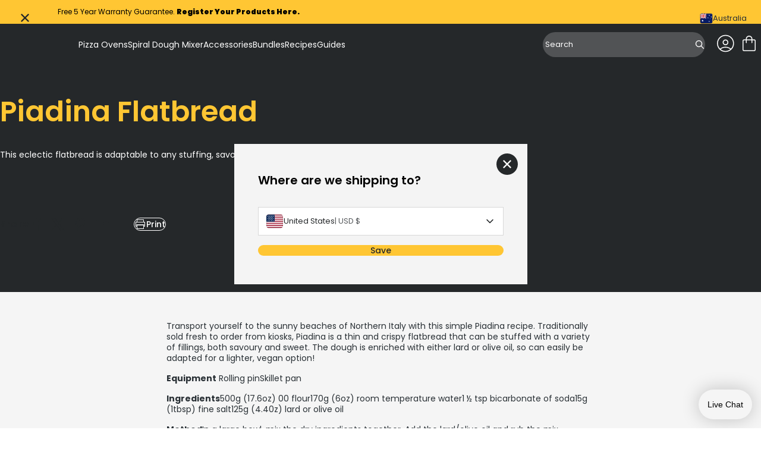

--- FILE ---
content_type: text/html; charset=utf-8
request_url: https://au.ooni.com/blogs/recipes/piadina-flatbread
body_size: 83768
content:
<!doctype html>
<html lang="en">
  <head>
    
    <meta charset="UTF-8">
    <meta http-equiv="X-UA-Compatible" content="IE=edge">
    <meta name="viewport" content="width=device-width, initial-scale=1.0">
    
      
<script id="recipe-schema-loader">
    const baseSchemaUrl = 'https://contentful-react-nine.vercel.app';

    fetch(baseSchemaUrl + '/RecipeSchemas/en/piadina-flatbread.json')
      .then(function (response) {
        return response.json();
      })
      .then(function (schema) {
        const schemaScript = document.createElement('script');
        schemaScript.setAttribute('type', 'application/ld+json');
        schemaScript.setAttribute('id', 'recipe-schema');
        schemaScript.innerHTML = JSON.stringify(schema, null, 2);
        document.head.prepend(schemaScript);
        document.getElementById('recipe-schema-loader').remove();
      })
      .catch(function () {
        console.error('Unable to load Schema for Recipe');
      });
  </script>


    
    



<meta charset="utf-8">
<meta http-equiv="x-ua-compatible" content="IE=edge"><link rel="preconnect" href="https://cdn.shopify.com">
<link rel="preconnect" href="https://fonts.shopifycdn.com">
<link rel="preconnect" href="https://v.shopify.com">
<link rel="preconnect" href="https://cdn.shopifycloud.com"><title>Piadina Flatbread — Ooni Australia</title>


  <meta name="description" content="Transport yourself to the sunny beaches of Northern Italy with this simple Piadina recipe. Traditionally sold fresh to order from kiosks, Piadina is a thin and crispy flatbread that can be stuffed with a variety of fillings, both savoury and sweet. The dough is enriched with either lard or olive oil, so can easily be a">




  <link rel="canonical" href="https://au.ooni.com/blogs/recipes/piadina-flatbread">


<meta name="viewport" content="width=device-width">
<meta name="author" content="Ooni Australia">
<meta property="og:url" content="https://au.ooni.com/blogs/recipes/piadina-flatbread">
<meta property="og:site_name" content="Ooni Australia">

    
      <!-- Google Tag Manager -->
<script>
  (function (w, d, s, l, i) {
    w[l] = w[l] || [];
    w[l].push({
      'gtm.start': new Date().getTime(),
      event: 'gtm.js',
    });
    var f = d.getElementsByTagName(s)[0],
      j = d.createElement(s),
      dl = l != 'dataLayer' ? '&l=' + l : '';
    j.async = true;
    j.src = 'https://www.googletagmanager.com/gtm.js?id=' + i + dl;
    f.parentNode.insertBefore(j, f);
  })(window, document, 'script', 'dataLayer', 'GTM-M4385FP');
</script>
<!-- End Google Tag Manager -->
  <script src="https://cdn.jsdelivr.net/npm/currency.js@2.0.4/dist/currency.min.js" defer integrity="sha256-587CHJ5UbVpIFgVj7q8YqzAjsMWbyI2LYZ0fsFdP6z8=" crossorigin="anonymous"></script><!-- Trustpilot styles -->
<script
  type="text/javascript"
  src="//widget.trustpilot.com/bootstrap/v5/tp.widget.bootstrap.min.js"
  async
></script>
<!-- End Trustpilot styles -->

    

    
      <script
  type="text/javascript"
  src="https://try.abtasty.com/8630414af50d363ca7bfd378c504456e.js"
></script>

    



  <link href="//au.ooni.com/cdn/shop/t/121/assets/__vite-main.75HerQab.css" rel="stylesheet" type="text/css" media="all" />




  <link href="//au.ooni.com/cdn/shop/t/121/assets/__vite-critical.DHagfw-6.css" rel="stylesheet" type="text/css" media="all" />




  <script src="//au.ooni.com/cdn/shop/t/121/assets/__vite-main.CdKcPQGN.js" type="module" crossorigin="anonymous"></script>
  <link rel="modulepreload" href="//au.ooni.com/cdn/shop/t/121/assets/__vite-utils.irIIYhcb.js" crossorigin="anonymous">
  <link rel="modulepreload" href="//au.ooni.com/cdn/shop/t/121/assets/__vite-format.Du7_FhYl.js" crossorigin="anonymous">
  <link rel="modulepreload" href="//au.ooni.com/cdn/shop/t/121/assets/__vite-currency.wZBLyXyz.js" crossorigin="anonymous">


      <link rel="shortcut icon" href="//au.ooni.com/cdn/shop/files/favicon_140fdbc6-1cb6-48eb-8240-f9b5d140a02c.png?v=1662388195&width=32" type="image/png">
      <link rel="apple-touch-icon" href="//au.ooni.com/cdn/shop/files/favicon_140fdbc6-1cb6-48eb-8240-f9b5d140a02c.png?v=1662388195&width=180">
    

    
    <link rel="dns-prefetch" href="https://cdn.shopify.com">

    
    <link rel="canonical" href="https://au.ooni.com/blogs/recipes/piadina-flatbread">


<title>Piadina Flatbread
&nbsp;&ndash; Ooni Australia</title>


    
    


















































<script>
    window.themeVars = window.themeVars || {};

    const localizationCountry = "AU";
    const currentDomain = "au.ooni.com";
    const getMarketHandle = (currentDomain, localizationCountry) => {
      switch (currentDomain) {
        case 'ooni.com':
          return 'US';
        case 'ca.ooni.com':
          return 'CA';
        case 'au.ooni.com':
          return 'AU';
        case 'nz.ooni.com':
          return 'NZ';
        case 'uk.ooni.com':
          return 'UK';
        case 'eu.ooni.com':
          if (localizationCountry === 'AT' || localizationCountry === 'DE') return 'DE';
          if (localizationCountry === 'FR') return 'FR';
          if (localizationCountry === 'IT') return 'IT';
          return 'EU';
        default:
          return 'UNKNOWN';
      }
    };
    const market = getMarketHandle(currentDomain, localizationCountry);

    // Localization liquid variables
    window.themeVars.locale = {
      country: {
        code: "AU",
        name: "Australia",
      },
      language: {"shop_locale":{"locale":"en","enabled":true,"primary":true,"published":true}},
      market: {
        handle: market,
        id: 2162801,
      },
    };

    // Customer liquid variables
    window.themeVars.customer = {
      isLoggedIn: false,
      id: "null",
      firstName: "null",
      lastName: "null",
      email: "null",
      phone: "null",
      defaultAddress: {
        id: "null",
        name: "null",
        first_name: "null",
        last_name: "null",
        company: "null",
        address1: "null",
        address2: "null",
        city: "null",
        province: "null",
        country: "null",
        zip: "null",
        phone: "null"
      },
      acceptsMarketing: "false",
      tags: "null",
      note: "null",
      totalSpent: "0",
      ordersCount: "0",
      lastOrderId: "null",
      verifiedEmail: "false",
      createdAt: "null",
      updatedAt: "null"
    };

    // Check and clear sensitive information if the customer is not logged in
    if (!window.themeVars.customer.isLoggedIn) {
      const customerKeys = Object.keys(window.themeVars.customer);
      for (const key of customerKeys) {
        if (key !== 'isLoggedIn') {
          window.themeVars.customer[key] = null;
        }
      }
    }

    // Icons liquid variables
    window.themeVars.icons = {
      cart: "\n  \n\n\n  \u003csvg\n    class=\"\"\n    width=\"36\"\n    height=\"36\"\n    viewBox=\"0 0 36 36\"\n    fill=\"none\"\n    xmlns=\"http:\/\/www.w3.org\/2000\/svg\"\n    role=\"img\"\n    aria-labelledby=\"icon-cart-title\"\n  \u003e\n    \u003ctitle id=\"icon-cart-title\"\u003eShopping cart (cart icon)\u003c\/title\u003e\n    \u003cpath d=\"M9.54138 31.0001C8.81813 31.0001 8.21424 30.7596 7.72972 30.2786C7.24519 29.7976 7.00293 29.1981 7.00293 28.4801V13.7601C7.00293 13.0421 7.24519 12.4426 7.72972 11.9616C8.21424 11.4806 8.81813 11.2401 9.54138 11.2401H12.5029V10.4601C12.5029 8.94411 13.0378 7.65511 14.1076 6.59312C15.1774 5.53112 16.4758 5.00012 18.0029 5.00012C19.53 5.00012 20.8285 5.53112 21.8983 6.59312C22.968 7.65511 23.5029 8.94411 23.5029 10.4601V11.2401H26.4645C27.1877 11.2401 27.7916 11.4806 28.2761 11.9616C28.7607 12.4426 29.0029 13.0421 29.0029 13.7601V28.4801C29.0029 29.1981 28.7607 29.7976 28.2761 30.2786C27.7916 30.7596 27.1877 31.0001 26.4645 31.0001H9.54138ZM9.54138 29.4401H26.4645C26.7062 29.4401 26.9278 29.3401 27.1293 29.1401C27.3308 28.9401 27.4315 28.7201 27.4315 28.4801V13.7601C27.4315 13.5201 27.3308 13.3001 27.1293 13.1001C26.9278 12.9001 26.7062 12.8001 26.4645 12.8001H23.5029V16.7001C23.5029 16.9221 23.4279 17.1076 23.2778 17.2566C23.1277 17.4056 22.9409 17.4801 22.7172 17.4801C22.4936 17.4801 22.3067 17.4056 22.1566 17.2566C22.0066 17.1076 21.9315 16.9221 21.9315 16.7001V12.8001H14.0744V16.7001C14.0744 16.9221 13.9993 17.1076 13.8492 17.2566C13.6991 17.4056 13.5123 17.4801 13.2886 17.4801C13.065 17.4801 12.8781 17.4056 12.7281 17.2566C12.578 17.1076 12.5029 16.9221 12.5029 16.7001V12.8001H9.54138C9.29964 12.8001 9.07803 12.9001 8.87654 13.1001C8.67509 13.3001 8.57436 13.5201 8.57436 13.7601V28.4801C8.57436 28.7201 8.67509 28.9401 8.87654 29.1401C9.07803 29.3401 9.29964 29.4401 9.54138 29.4401ZM14.0744 11.2401H21.9315V10.4601C21.9315 9.36212 21.5532 8.43762 20.7967 7.68664C20.0402 6.93563 19.109 6.56012 18.0029 6.56012C16.8969 6.56012 15.9656 6.93563 15.2091 7.68664C14.4526 8.43762 14.0744 9.36212 14.0744 10.4601V11.2401Z\" fill=\"currentColor\"\/\u003e\n  \u003c\/svg\u003e\n\n\n",
      close: "\n  \n\n\n  \u003csvg\n    class=\"\"\n    xmlns=\"http:\/\/www.w3.org\/2000\/svg\"\n    width=\"20\"\n    height=\"20\"\n    viewBox=\"0 0 20 20\"\n    fill=\"none\"\n    role=\"img\"\n    aria-labelledby=\"icon-close-title\"\n  \u003e\n    \u003ctitle id=\"icon-close-title\"\u003eclose\u003c\/title\u003e\n    \u003cpath d=\"M4.54897 17L3 15.451L8.45103 10L3 4.54897L4.54897 3L10 8.45103L15.451 3L17 4.54897L11.549 10L17 15.451L15.451 17L10 11.549L4.54897 17Z\" fill=\"currentColor\"\/\u003e\n  \u003c\/svg\u003e\n\n\n",
      multiCard: "\n  \n\n\n  \u003csvg\n    width=\"24\"\n    height=\"24\"\n    viewBox=\"0 0 24 24\"\n    fill=\"none\"\n    xmlns=\"http:\/\/www.w3.org\/2000\/svg\"\n    role=\"img\"\n    aria-labelledby=\"icon-multi-card-title\"\n  \u003e\n    \u003ctitle id=\"icon-multi-card-title\"\u003eMulti card icon\u003c\/title\u003e\n    \u003cg id=\"product-view-toggle\" clip-path=\"url(#clip0_10746_7839)\"\u003e\n      \u003cg id=\"icon-50-50-view\"\u003e\n        \u003cg id=\"Clip path group\"\u003e\n          \u003cmask id=\"mask0_10746_7839\" style=\"mask-type:luminance\" maskUnits=\"userSpaceOnUse\" x=\"0\"\n            y=\"0\" width=\"24\" height=\"24\"\u003e\n            \u003cg id=\"clip-path\"\u003e\n              \u003cpath id=\"mask\" d=\"M24 0H0V24H24V0Z\" fill=\"white\" \/\u003e\n            \u003c\/g\u003e\n          \u003c\/mask\u003e\n          \u003cg mask=\"url(#mask0_10746_7839)\"\u003e\n            \u003cpath\n              d=\"M5.28516 13.8572V20.4286H10.1423V13.8572H5.28516ZM4.28516 12.8572H11.1423V21.4286H4.28516V12.8572Z\"\n              fill=\"currentColor\"\n            \/\u003e\n            \u003cpath\n              d=\"M13.8555 13.8574V20.4288H18.7126V13.8574H13.8555ZM12.8555 12.8574H19.7126V21.4288H12.8555V12.8574Z\"\n              fill=\"currentColor\"\n            \/\u003e\n            \u003cpath\n              d=\"M5.28516 3.57129V10.1427H10.1423V3.57129H5.28516ZM4.28516 2.57129H11.1423V11.1427H4.28516V2.57129Z\"\n              fill=\"currentColor\"\n            \/\u003e\n            \u003cpath\n              d=\"M13.8555 3.57129V10.1427H18.7126V3.57129H13.8555ZM12.8555 2.57129H19.7126V11.1427H12.8555V2.57129Z\"\n              fill=\"currentColor\"\n            \/\u003e\n          \u003c\/g\u003e\n        \u003c\/g\u003e\n      \u003c\/g\u003e\n    \u003c\/g\u003e\n    \u003cdefs\u003e\n      \u003cclipPath id=\"clip0_10746_7839\"\u003e\n        \u003crect width=\"24\" height=\"24\" fill=\"white\" \/\u003e\n      \u003c\/clipPath\u003e\n    \u003c\/defs\u003e\n  \u003c\/svg\u003e\n\n\n",
      oneCard: "\n  \n\n\n  \u003csvg\n    width=\"24\"\n    height=\"24\"\n    viewBox=\"0 0 24 24\"\n    fill=\"none\"\n    xmlns=\"http:\/\/www.w3.org\/2000\/svg\"\n    role=\"img\"\n    aria-labelledby=\"icon-one-card-title\"\n  \u003e\n    \u003ctitle id=\"icon-one-card-title\"\u003eOne card icon\u003c\/title\u003e\n    \u003cg id=\"product-view-toggle\" clip-path=\"url(#clip0_10746_7829)\"\u003e\n      \u003cg id=\"icon-full-view\"\u003e\n        \u003cg id=\"Clip path group\"\u003e\n          \u003cmask id=\"mask0_10746_7829\" style=\"mask-type:luminance\" maskUnits=\"userSpaceOnUse\" x=\"0\"\n            y=\"0\" width=\"24\" height=\"24\"\u003e\n            \u003cg id=\"clip-path\"\u003e\n              \u003cpath id=\"mask\" d=\"M24 0H0V24H24V0Z\" fill=\"white\" \/\u003e\n            \u003c\/g\u003e\n          \u003c\/mask\u003e\n          \u003cg mask=\"url(#mask0_10746_7829)\"\u003e\n            \u003cpath\n              d=\"M5.28516 3.57129V20.4307H18.7137V3.57129H5.28516ZM4.28516 2.57129H19.7137V21.4307H4.28516V2.57129Z\"\n              fill=\"currentColor\"\n            \/\u003e\n          \u003c\/g\u003e\n        \u003c\/g\u003e\n      \u003c\/g\u003e\n    \u003c\/g\u003e\n    \u003cdefs\u003e\n      \u003cclipPath id=\"clip0_10746_7829\"\u003e\n        \u003crect width=\"24\" height=\"24\" fill=\"white\" \/\u003e\n      \u003c\/clipPath\u003e\n    \u003c\/defs\u003e\n  \u003c\/svg\u003e\n\n\n",
      settings: "\n  \n\n\n  \u003csvg\n    xmlns=\"http:\/\/www.w3.org\/2000\/svg\"\n    width=\"24\"\n    height=\"24\"\n    viewBox=\"0 0 24 24\"\n    fill=\"none\"\n    role=\"img\"\n    aria-labelledby=\"icon-settings-title\"\n  \u003e\n    \u003ctitle id=\"icon-settings-title\"\u003eSettings icon\u003c\/title\u003e\n    \u003cpath d=\"M16.4982 5.625C15.1088 5.625 13.9314 6.58406 13.5956 7.8722H2.25C2.05125 7.8722 1.86 7.95189 1.71938 8.09252C1.57876 8.23315 1.5 8.4244 1.5 8.62314C1.5 8.82283 1.57875 9.01314 1.71938 9.15376C1.86001 9.29438 2.05126 9.37408 2.25 9.37408H13.5956C13.9312 10.6631 15.1087 11.6251 16.4982 11.6251C17.8876 11.6251 19.067 10.6632 19.4034 9.37408H21.75C21.9487 9.37408 22.14 9.29439 22.2806 9.15376C22.4212 9.01313 22.5 8.82282 22.5 8.62314C22.5 8.42439 22.4212 8.23314 22.2806 8.09252C22.14 7.9519 21.9487 7.8722 21.75 7.8722H19.4034C19.0668 6.58408 17.8875 5.625 16.4982 5.625ZM16.4982 7.12218C17.3354 7.12218 17.9982 7.78594 17.9982 8.62312C17.9982 9.4603 17.3354 10.1231 16.4982 10.1231C15.661 10.1231 14.9973 9.4603 14.9973 8.62312C14.9973 7.78594 15.661 7.12218 16.4982 7.12218ZM7.4992 12.375C6.10982 12.375 4.9304 13.3369 4.594 14.626H2.2502C2.05145 14.626 1.8602 14.7057 1.71958 14.8463C1.57896 14.9869 1.5002 15.1772 1.5002 15.3769C1.5002 15.5757 1.57895 15.766 1.71958 15.9066C1.86021 16.0472 2.05146 16.1269 2.2502 16.1269H4.594C4.93056 17.416 6.10994 18.3751 7.4992 18.3751C8.88858 18.3751 10.068 17.4151 10.4044 16.1269H21.7508H21.7499C21.9486 16.1269 22.1399 16.0472 22.2805 15.9066C22.4211 15.766 22.4999 15.5757 22.4999 15.3769C22.4999 15.1772 22.4211 14.9869 22.2805 14.8463C22.1399 14.7057 21.9486 14.626 21.7499 14.626H10.4035C10.0678 13.3369 8.88846 12.375 7.49906 12.375H7.4992ZM7.4992 13.8759C8.33638 13.8759 8.9992 14.5387 8.9992 15.3759C8.9992 16.2131 8.33638 16.8769 7.4992 16.8769C6.66202 16.8769 5.99826 16.2131 5.99826 15.3759C5.99826 14.5387 6.66202 13.8759 7.4992 13.8759Z\" fill=\"currentColor\"\/\u003e\n  \u003c\/svg\u003e\n\n\n",
      saleTag: "\n  \n\n\n  \u003csvg\n    class=\"\"\n    width=\"11\"\n    height=\"12\"\n    viewBox=\"0 0 11 12\"\n    fill=\"none\"\n    xmlns=\"http:\/\/www.w3.org\/2000\/svg\"\n    role=\"img\"\n    aria-labelledby=\"icon-sale-tag-title\"\n  \u003e\n    \u003ctitle id=\"icon-sale-tag-title\"\u003eSale tag icon\u003c\/title\u003e\n    \u003cg clip-path=\"url(#clip0_11811_2353)\"\u003e\n    \u003cpath fill-rule=\"evenodd\" clip-rule=\"evenodd\" d=\"M8.72323 4.77471C9.17101 4.32694 9.17101 3.60091 8.72323 3.15311C8.27544 2.70531 7.5494 2.70531 7.10162 3.15311C6.65379 3.60091 6.65379 4.32694 7.10162 4.77471C7.5494 5.22254 8.27544 5.22254 8.72323 4.77471ZM8.24566 3.63068C8.4297 3.81472 8.4297 4.11312 8.24566 4.29717C8.06162 4.48122 7.76322 4.48122 7.57919 4.29717C7.39511 4.11312 7.39511 3.81472 7.57919 3.63068C7.76322 3.44663 8.06162 3.44663 8.24566 3.63068Z\" fill=\"currentColor\"\/\u003e\n    \u003cpath fill-rule=\"evenodd\" clip-rule=\"evenodd\" d=\"M0.247267 6.36621C-0.0824231 6.69588 -0.0824218 7.23043 0.247267 7.5601L4.31577 11.6286C4.64543 11.9583 5.17999 11.9583 5.50965 11.6286L10.7528 6.38551C10.9111 6.22719 11 6.01248 11 5.78859V1.72008C11 1.25383 10.622 0.875854 10.1558 0.875854H6.08727C5.86338 0.875854 5.64867 0.964798 5.49035 1.12312L0.247267 6.36621ZM5.21188 10.7325C5.04663 10.8977 4.77878 10.8977 4.61353 10.7325L1.14338 7.26229C0.978162 7.09708 0.978162 6.82923 1.14338 6.66398L5.96335 1.844C6.04272 1.76465 6.15031 1.72008 6.26255 1.72008H9.73272C9.96634 1.72008 10.1558 1.9095 10.1558 2.14315V5.61331C10.1558 5.72555 10.1112 5.83314 10.0319 5.91246L5.21188 10.7325Z\" fill=\"currentColor\"\/\u003e\n    \u003c\/g\u003e\n    \u003cdefs\u003e\n    \u003cclipPath id=\"clip0_11811_2353\"\u003e\n    \u003crect width=\"11\" height=\"11\" fill=\"currentColor\" transform=\"translate(0 0.875854)\"\/\u003e\n    \u003c\/clipPath\u003e\n    \u003c\/defs\u003e\n  \u003c\/svg\u003e\n\n\n",
      bell: "\n  \n\n\n  \u003csvg\n    class=\"\"\n    width=\"11\"\n    height=\"12\"\n    viewBox=\"0 0 11 12\"\n    fill=\"none\"\n    xmlns=\"http:\/\/www.w3.org\/2000\/svg\"\n    role=\"img\"\n    aria-labelledby=\"icon-bell-title\"\n  \u003e\n    \u003ctitle id=\"icon-bell-title\"\u003eBell icon\u003c\/title\u003e\n    \u003cg clip-path=\"url(#clip0_11811_2359)\"\u003e\n    \u003cpath fill-rule=\"evenodd\" clip-rule=\"evenodd\" d=\"M4.27273 2.37408C3.09405 2.85978 2.25885 4.02433 2.2588 5.39292V8.05979L1.12998 9.1927C1.05 9.26915 1 9.37805 1 9.49892V9.55375C1 10.0162 1.36631 10.3911 1.81818 10.3911H3.87407C3.96624 11.2266 4.65903 11.8759 5.5 11.8759C6.34097 11.8759 7.03376 11.2266 7.12593 10.3911H9.18182C9.6337 10.3911 10 10.0162 10 9.55375V9.49901C10 9.37814 9.95005 9.26919 9.87003 9.1927L8.74131 8.05991V5.39305C8.74127 4.02442 7.90603 2.8597 6.72727 2.37403V1.92255C6.72727 1.37703 6.31667 1.1082 6.15532 1.02562C5.9453 0.918111 5.71248 0.875854 5.5 0.875854C5.28752 0.875854 5.0547 0.918111 4.84468 1.02562C4.68333 1.1082 4.27273 1.37703 4.27273 1.92255V2.37408ZM5.87923 2.13189C5.8771 2.13912 5.87489 2.14624 5.8726 2.15325C5.75028 2.13914 5.626 2.13189 5.50004 2.13189C5.37408 2.13189 5.24976 2.13915 5.12744 2.15326C5.12511 2.14624 5.1229 2.13912 5.12077 2.13189H5.09091V1.92255C5.09091 1.80695 5.2739 1.71321 5.5 1.71321C5.7261 1.71321 5.90909 1.80695 5.90909 1.92255V2.13189H5.87923ZM6.29703 10.3911H4.70297C4.78704 10.7621 5.11198 11.0385 5.5 11.0385C5.88802 11.0385 6.21296 10.7621 6.29703 10.3911ZM3.07698 5.39292C3.07704 4.06203 4.1543 2.96925 5.50004 2.96925C6.84583 2.96925 7.92309 4.06203 7.92313 5.39292H3.07698ZM3.07698 5.39292H7.92313V8.05991C7.92313 8.28482 8.01153 8.50029 8.16846 8.65776L9.06122 9.55375H1.9388L2.95148 8.5374C3.02869 8.46145 3.07698 8.35467 3.07698 8.23562V5.39292Z\" fill=\"currentColor\"\/\u003e\n    \u003c\/g\u003e\n    \u003cdefs\u003e\n    \u003cclipPath id=\"clip0_11811_2359\"\u003e\n    \u003crect width=\"11\" height=\"11\" fill=\"currentColor\" transform=\"translate(0 0.875854)\"\/\u003e\n    \u003c\/clipPath\u003e\n    \u003c\/defs\u003e\n  \u003c\/svg\u003e\n\n\n",
      delete: "\n  \n\n\n  \u003csvg\n    class=\"\"\n    width=\"16\"\n    height=\"16\"\n    viewBox=\"0 0 16 16\"\n    fill=\"none\"\n    xmlns=\"http:\/\/www.w3.org\/2000\/svg\"\n    role=\"img\"\n    aria-labelledby=\"icon-delete-title\"\n  \u003e\n    \u003ctitle id=\"icon-delete-title\"\u003eDelete icon\u003c\/title\u003e\n    \u003cg clip-path=\"url(#clip0_11901_719)\"\u003e\n    \u003cpath d=\"M10.207 5.79683C10 5.79683 9.83228 5.96457 9.83228 6.17154V13.2535C9.83228 13.4603 10 13.6282 10.207 13.6282C10.4139 13.6282 10.5817 13.4603 10.5817 13.2535V6.17154C10.5817 5.96457 10.4139 5.79683 10.207 5.79683Z\" fill=\"currentColor\"\/\u003e\n    \u003cpath d=\"M5.78547 5.79683C5.57851 5.79683 5.41077 5.96457 5.41077 6.17154V13.2535C5.41077 13.4603 5.57851 13.6282 5.78547 13.6282C5.99244 13.6282 6.16018 13.4603 6.16018 13.2535V6.17154C6.16018 5.96457 5.99244 5.79683 5.78547 5.79683Z\" fill=\"currentColor\"\/\u003e\n    \u003cpath d=\"M2.56301 4.76331V13.9953C2.56301 14.5409 2.76309 15.0534 3.11262 15.4211C3.46054 15.7898 3.94474 15.9991 4.45147 16H11.541C12.0479 15.9991 12.5321 15.7898 12.8799 15.4211C13.2294 15.0534 13.4295 14.5409 13.4295 13.9953V4.76331C14.1243 4.57888 14.5745 3.90763 14.4816 3.19467C14.3885 2.48185 13.7812 1.94862 13.0622 1.94848H11.1438V1.48009C11.146 1.08621 10.9902 0.707993 10.7114 0.429745C10.4326 0.151642 10.0538 -0.00321667 9.65988 3.45695e-06H6.33261C5.93873 -0.00321667 5.55992 0.151642 5.28109 0.429745C5.00226 0.707993 4.84652 1.08621 4.84871 1.48009V1.94848H2.93025C2.21128 1.94862 1.60399 2.48185 1.5109 3.19467C1.41796 3.90763 1.86819 4.57888 2.56301 4.76331ZM11.541 15.2505H4.45147C3.81081 15.2505 3.31242 14.7002 3.31242 13.9953V4.79624H12.6801V13.9953C12.6801 14.7002 12.1817 15.2505 11.541 15.2505ZM5.59813 1.48009C5.59564 1.28498 5.67234 1.09719 5.8108 0.959456C5.94912 0.821722 6.13735 0.746049 6.33261 0.749416H9.65988C9.85514 0.746049 10.0434 0.821722 10.1817 0.959456C10.3202 1.09704 10.3969 1.28498 10.3944 1.48009V1.94848H5.59813V1.48009ZM2.93025 2.69789H13.0622C13.4348 2.69789 13.7367 2.99985 13.7367 3.37236C13.7367 3.74487 13.4348 4.04683 13.0622 4.04683H2.93025C2.55774 4.04683 2.25578 3.74487 2.25578 3.37236C2.25578 2.99985 2.55774 2.69789 2.93025 2.69789Z\" fill=\"currentColor\"\/\u003e\n    \u003cpath d=\"M7.9961 5.79683C7.78914 5.79683 7.6214 5.96457 7.6214 6.17154V13.2535C7.6214 13.4603 7.78914 13.6282 7.9961 13.6282C8.20307 13.6282 8.3708 13.4603 8.3708 13.2535V6.17154C8.3708 5.96457 8.20307 5.79683 7.9961 5.79683Z\" fill=\"curretColor\"\/\u003e\n    \u003c\/g\u003e\n    \u003cdefs\u003e\n    \u003cclipPath id=\"clip0_11901_719\"\u003e\n    \u003crect width=\"16\" height=\"16\" fill=\"white\"\/\u003e\n    \u003c\/clipPath\u003e\n    \u003c\/defs\u003e\n  \u003c\/svg\u003e\n\n\n",
      chevronRight: "\n  \n\n\n  \u003csvg\n    class=\"\"\n    width=\"20\"\n    height=\"20\"\n    viewBox=\"0 0 20 20\"\n    fill=\"none\"\n    xmlns=\"http:\/\/www.w3.org\/2000\/svg\"\n    role=\"img\"\n    aria-labelledby=\"icon-chevron-right-title\"\n  \u003e\n    \u003ctitle id=\"icon-chevron-right-title\"\u003eNext\u003c\/title\u003e\n    \u003cpath d=\"M7.5 15L12.5 10L7.5 5\" stroke=\"currentColor\" stroke-width=\"1.5\" stroke-linecap=\"round\" stroke-linejoin=\"round\"\/\u003e\n  \u003c\/svg\u003e\n\n\n",
      chevronLeft: "\n  \n\n\n  \u003csvg\n    class=\"\"\n    xmlns=\"http:\/\/www.w3.org\/2000\/svg\"\n    width=\"20\"\n    height=\"20\"\n    viewBox=\"0 0 20 20\"\n    fill=\"none\"\n    role=\"img\"\n    aria-labelledby=\"icon-chevron-left-title\"\n  \u003e\n    \u003ctitle id=\"icon-chevron-left-title\"\u003ePrevious\u003c\/title\u003e\n    \u003cg\u003e\n    \u003cpath d=\"M12.5 5L7.5 10L12.5 15\" stroke=\"currentColor\" stroke-width=\"1.5\" stroke-linecap=\"round\" stroke-linejoin=\"round\"\/\u003e\n    \u003c\/g\u003e\n  \u003c\/svg\u003e\n\n\n",
      plus: "\n  \n\n\n  \u003csvg\n    class=\"\"\n    width=\"24\"\n    height=\"24\"\n    viewBox=\"0 0 24 24\"\n    fill=\"none\"\n    xmlns=\"http:\/\/www.w3.org\/2000\/svg\"\n    role=\"img\"\n    aria-labelledby=\"icon-plus-title\"\n  \u003e\n    \u003ctitle id=\"icon-plus-title\"\u003eIncrease quantity\u003c\/title\u003e\n    \u003cpath d=\"M24 13.1907C24 13.4668 23.7761 13.6907 23.5 13.6907H14.1907C13.9145 13.6907 13.6907 13.9145 13.6907 14.1907V23.5C13.6907 23.7761 13.4668 24 13.1907 24H10.8093C10.5332 24 10.3093 23.7761 10.3093 23.5V14.1907C10.3093 13.9145 10.0855 13.6907 9.80933 13.6907H0.5C0.223858 13.6907 0 13.4668 0 13.1907V10.8093C0 10.5332 0.223858 10.3093 0.5 10.3093H9.80933C10.0855 10.3093 10.3093 10.0855 10.3093 9.80933V0.5C10.3093 0.223858 10.5332 0 10.8093 0H13.192C13.4681 0 13.692 0.223858 13.692 0.5V9.80933C13.692 10.0855 13.9159 10.3093 14.192 10.3093H23.5C23.7761 10.3093 24 10.5332 24 10.8093V13.1907Z\" fill=\"currentColor\"\/\u003e\n  \u003c\/svg\u003e\n\n\n",
      caret: "\n  \n\n\n  \u003csvg\n    class=\"\"\n    width=\"20\"\n    height=\"20\"\n    viewBox=\"0 0 20 20\"\n    fill=\"none\"\n    xmlns=\"http:\/\/www.w3.org\/2000\/svg\"\n    role=\"img\"\n    aria-labelledby=\"icon-caret-title\"\n  \u003e\n    \u003ctitle id=\"icon-caret-title\"\u003eCaret (caret icon)\u003c\/title\u003e\n    \u003cpath d=\"M12.5 5L7.5 10L12.5 15\" stroke=\"currentColor\" stroke-width=\"1.5\" stroke-linecap=\"round\" stroke-linejoin=\"round\"\/\u003e\n  \u003c\/svg\u003e\n\n\n",
      time: "\n  \n\n\n  \u003csvg\n    xmlns=\"http:\/\/www.w3.org\/2000\/svg\"\n    width=\"40\"\n    height=\"40\"\n    viewBox=\"0 0 40 40\"\n    fill=\"none\"\n    class=\"\"\n    role=\"img\"\n    aria-labelledby=\"icon-time-title\"\n  \u003e\n    \u003ctitle id=\"icon-time-title\"\u003eTime icon\u003c\/title\u003e\n    \u003cmask id=\"mask0_5160_53397\" style=\"mask-type:luminance\" maskUnits=\"userSpaceOnUse\" x=\"0\" y=\"0\" width=\"40\" height=\"40\"\u003e\n      \u003cpath d=\"M40 0H0V40H40V0Z\" fill=\"white\"\/\u003e\n    \u003c\/mask\u003e\n    \u003cg mask=\"url(#mask0_5160_53397)\"\u003e\n      \u003cpath d=\"M20 2C10.0729 2 2 10.0729 2 20C2 29.9271 10.0729 38 20 38C29.9271 38 38 29.9271 38 20C38 10.0729 29.9271 2 20 2ZM20 4.40007C28.6297 4.40007 35.6 11.3699 35.6 20.0002C35.6 28.6305 28.6297 35.6003 20 35.6003C11.3703 35.6003 4.39986 28.6299 4.39986 20.0002C4.39986 11.3705 11.3703 4.40007 20 4.40007ZM19.9876 7.97513C19.6671 7.97846 19.3613 8.10974 19.1382 8.33987C18.9151 8.57 18.7933 8.87969 18.8002 9.19997V19.9999C18.8026 20.3142 18.9284 20.615 19.15 20.8375L26.7879 28.4748C27.006 28.7245 27.3176 28.873 27.649 28.8848C27.9805 28.8967 28.302 28.7708 28.5373 28.5372C28.7725 28.3035 28.9007 27.9831 28.8914 27.6517C28.8821 27.32 28.7359 27.0072 28.4878 26.7874L21.2004 19.5V9.19976C21.2072 8.87513 21.0821 8.56148 20.8534 8.33075C20.625 8.09978 20.3124 7.97162 19.9876 7.97513Z\" fill=\"currentColor\"\/\u003e\n    \u003c\/g\u003e\n  \u003c\/svg\u003e\n\n\n",
      chefs: "\n  \n\n\n  \u003csvg\n    xmlns=\"http:\/\/www.w3.org\/2000\/svg\"\n    width=\"40\"\n    height=\"40\"\n    viewBox=\"0 0 40 40\"\n    fill=\"none\"\n    class=\"\"\n    role=\"img\"\n    aria-labelledby=\"icon-chefs-hat-title\"\n  \u003e\n    \u003ctitle id=\"icon-chefs-hat-title\"\u003eChef\u0026#39;s hat icon\u003c\/title\u003e\n    \u003cpath d=\"M31.2222 21.7391C34.6235 20.9401 37 17.9393 37 14.4396C37 10.3047 33.6358 6.93986 29.5019 6.93986C28.6988 6.93986 27.9102 7.06647 27.1568 7.31451L26.8455 7.41721L26.6982 7.12558C25.4137 4.58136 22.8463 3 20 3C17.1537 3 14.5865 4.58124 13.3018 7.12558L13.1545 7.41721L12.8432 7.31451C12.0898 7.06659 11.3012 6.93986 10.4981 6.93986C6.36396 6.93986 3 10.3047 3 14.4396C3 17.9393 5.37628 20.9401 8.77784 21.7391L9.03518 21.7993L10.9091 37H29.0913L30.9653 21.7993L31.2222 21.7391ZM28.022 35.79H11.9777L11.6456 33.084H28.3541L28.022 35.79ZM29.867 20.8154L28.5034 31.8719H11.4961L10.1325 20.8154L9.05336 20.5612C7.69715 20.2427 6.46643 19.4644 5.58966 18.3709C4.6859 17.2461 4.20854 15.8869 4.20854 14.4394C4.20854 12.7596 4.86322 11.1783 6.05033 9.9914C7.23854 8.80438 8.81778 8.15074 10.4978 8.15074C11.1724 8.15074 11.8344 8.25555 12.4653 8.46407L13.7644 8.89052L14.3808 7.66922C14.8976 6.64614 15.6862 5.78187 16.6594 5.16959C18.6559 3.91508 21.3436 3.91729 23.3401 5.16848C24.3134 5.78062 25.101 6.64599 25.6187 7.6691L26.2351 8.8904L27.5342 8.46396C28.1652 8.25533 28.8271 8.15062 29.5017 8.15062C31.1816 8.15062 32.7611 8.80427 33.9492 9.99128C35.1363 11.1783 35.791 12.7596 35.791 14.4393C35.791 15.8867 35.3136 17.246 34.4098 18.3708C33.533 19.4644 32.3024 20.2427 30.9461 20.5611L29.867 20.8154Z\" fill=\"currentColor\" stroke=\"currentColor\" stroke-width=\"0.5\"\/\u003e\n  \u003c\/svg\u003e\n\n\n",
      fuel: "\n  \n\n\n  \u003csvg\n    xmlns=\"http:\/\/www.w3.org\/2000\/svg\"\n    width=\"40\"\n    height=\"40\"\n    viewBox=\"0 0 40 40\"\n    fill=\"none\"\n    class=\"\"\n    role=\"img\"\n    aria-labelledby=\"icon-fuel-type-title\"\n  \u003e\n    \u003ctitle id=\"icon-fuel-type-title\"\u003eFuel type icon\u003c\/title\u003e\n    \u003cpath d=\"M16.6348 36.3975C16.7412 36.6039 16.7787 36.8391 16.7417 37.0683C16.7047 37.2977 16.5951 37.5091 16.429 37.6715C16.263 37.8339 16.0492 37.9389 15.8191 37.9709C15.589 38.0029 15.3548 37.9603 15.1507 37.8493L14.327 37.4075C13.9864 37.2257 6 32.8357 6 24.4581C6 19.166 8.84622 16.5453 11.5981 14.0166C14.6721 11.1957 17.5804 8.53122 17.5804 1.854V0.896828C17.5805 0.730954 17.6266 0.568352 17.7135 0.427082C17.8005 0.28581 17.9248 0.171398 18.0729 0.0965499C18.2209 0.0217021 18.3868 -0.0106519 18.5521 0.00308113C18.7174 0.0168142 18.8756 0.0760967 19.0093 0.174345L19.7801 0.742668C22.486 2.81212 24.9989 5.12246 27.288 7.64536C32.3706 13.2504 34.9476 18.5217 34.9476 23.3121C34.9476 30.0193 31.708 35.0467 25.8246 37.4719L24.6948 37.9321C24.5271 38.0011 24.3426 38.0179 24.1652 37.9805C23.9878 37.9431 23.8258 37.8529 23.7003 37.7221C23.5749 37.5911 23.4918 37.4255 23.4619 37.2467C23.4321 37.0677 23.4568 36.8841 23.5329 36.7195L24.0437 35.6127C24.7961 33.9769 26.5034 29.1311 25.2493 26.9845C23.496 27.2145 19.8422 27.3963 17.7691 25.2541C17.1282 24.5909 16.6865 23.7609 16.4944 22.8589C14.7204 25.0977 12.9809 29.2393 16.2206 35.5645L16.6348 36.3975ZM25.6911 24.1405C25.9225 24.1399 26.1516 24.1861 26.3648 24.2763C26.5778 24.3665 26.7706 24.4987 26.9312 24.6651C28.979 26.7911 28.5788 30.4013 27.8516 33.1417C30.2054 31.3009 32.1888 28.2661 32.1888 23.3075C32.1888 15.7675 24.0736 7.93528 20.1805 4.61278C19.4373 10.5767 16.2919 13.4643 13.4756 16.0506C10.8457 18.4665 8.77028 20.3739 8.77028 24.4581C8.77028 27.6953 10.3533 30.2471 11.9915 32.0279C11.3818 29.2509 11.4393 26.1147 13.0776 23.0545C14.0593 21.2155 15.4824 19.6493 17.2192 18.4964L18.5445 17.698C18.6636 17.6271 18.8007 17.5924 18.9391 17.5982C19.0775 17.604 19.2113 17.6499 19.324 17.7304C19.4368 17.811 19.5236 17.9226 19.574 18.0517C19.6243 18.1808 19.636 18.3217 19.6075 18.4573L19.2808 19.969C18.9449 21.5267 19.1059 22.6587 19.7548 23.3283C20.9628 24.5753 23.8619 24.4397 25.3851 24.1635C25.4863 24.1473 25.5886 24.1395 25.6911 24.1405Z\" fill=\"currentColor\"\/\u003e\n  \u003c\/svg\u003e\n\n\n",
      lock: "\n  \n\n\n  \u003csvg\n    class=\"\"\n    width=\"18\"\n    height=\"18\"\n    viewBox=\"0 0 18 18\"\n    fill=\"none\"\n    xmlns=\"http:\/\/www.w3.org\/2000\/svg\"\n    role=\"img\"\n    aria-labelledby=\"icon-lock-title\"\n  \u003e\n    \u003ctitle id=\"icon-lock-title\"\u003eLock icon\u003c\/title\u003e\n    \u003cg clip-path=\"url(#clip0_10773_28157)\"\u003e\n      \u003cmask id=\"mask0_10773_28157\" style=\"mask-type:luminance\" maskUnits=\"userSpaceOnUse\" x=\"-1\" y=\"-1\" width=\"20\" height=\"20\"\u003e\n        \u003cpath d=\"M19 -1H-1V19H19V-1Z\" fill=\"white\"\/\u003e\n      \u003c\/mask\u003e\n      \u003cg mask=\"url(#mask0_10773_28157)\"\u003e\n        \u003cpath d=\"M13.7481 6.149V5.12312C13.7475 4.55046 13.6242 3.98459 13.3865 3.46359C13.1426 2.92899 12.7925 2.44955 12.3576 2.05437C11.9076 1.64634 11.3843 1.32733 10.8154 1.11424C9.64286 0.674161 8.35054 0.674161 7.17802 1.11424C6.60949 1.32744 6.0865 1.64645 5.63675 2.05437C5.2015 2.44946 4.85114 2.92891 4.60693 3.46359C4.3692 3.98458 4.24588 4.55046 4.24527 5.12312V6.149H2.5V16.1702H15.4993V6.149H13.7481ZM5.45444 5.12312C5.45824 4.69086 5.55254 4.26418 5.73126 3.87058C5.90999 3.47697 6.16918 3.12517 6.49213 2.83782C7.18413 2.22757 8.07505 1.89084 8.99769 1.89084C9.92033 1.89084 10.8112 2.22757 11.5032 2.83782C11.8262 3.12517 12.0854 3.47697 12.2641 3.87058C12.4428 4.26418 12.5371 4.69086 12.5409 5.12312V6.149H5.45444V5.12312ZM14.2901 15.0527H3.70917V7.25272H14.2901V15.0527Z\" fill=\"white\"\/\u003e\n      \u003c\/g\u003e\n    \u003c\/g\u003e\n    \u003cdefs\u003e\n      \u003cclipPath id=\"clip0_10773_28157\"\u003e\n        \u003crect width=\"20\" height=\"20\" fill=\"white\" transform=\"translate(-1 -1)\"\/\u003e\n      \u003c\/clipPath\u003e\n    \u003c\/defs\u003e\n  \u003c\/svg\u003e\n\n\n",
      tick: "\n  \n\n\n  \u003csvg\n    class=\"\"\n    width=\"16\"\n    height=\"16\"\n    fill=\"none\"\n    xmlns=\"http:\/\/www.w3.org\/2000\/svg\"\n    role=\"img\"\n    aria-labelledby=\"icon-tick-title\"\n  \u003e\n    \u003ctitle id=\"icon-tick-title\"\u003eTick icon\u003c\/title\u003e\n    \u003crect width=\"16\" height=\"16\" rx=\"8\" fill=\"#25282A\"\/\u003e\n    \u003cpath d=\"M7.125 8.553a.07.07 0 0 1-.097 0L5.23 6.8 4 8l1.798 1.753L7.077 11 12 6.199 10.77 5 7.125 8.553Z\" fill=\"#fff\"\/\u003e\n  \u003c\/svg\u003e\n\n\n",
      tickSimple: "\n  \n\n\n  \u003csvg\n    class=\"\"\n    width=\"16\"\n    height=\"16\"\n    viewBox=\"0 0 14 14\"\n    fill=\"none\"\n    xmlns=\"http:\/\/www.w3.org\/2000\/svg\"\n    role=\"img\"\n    aria-labelledby=\"icon-tick-simple-title\"\n  \u003e\n    \u003ctitle id=\"icon-tick-simple-title\"\u003eSimple tick icon\u003c\/title\u003e\n    \u003cpath d=\"M5.77491 7.774C5.73747 7.81047 5.67686 7.81047 5.63941 7.774L3.12125 5.32007L1.3999 6.99935L3.9172 9.45468L5.70716 11.2L12.5999 4.47802L10.8773 2.8L5.77491 7.774Z\" fill=\"currentColor\"\/\u003e\n  \u003c\/svg\u003e\n\n\n",
      delivery: "\n  \n\n\n  \u003csvg\n    class=\"\"\n    width=\"20\"\n    height=\"20\"\n    viewBox=\"0 0 20 20\"\n    fill=\"none\"\n    xmlns=\"http:\/\/www.w3.org\/2000\/svg\"\n    role=\"img\"\n    aria-labelledby=\"icon-delivery-title\"\n  \u003e\n    \u003ctitle id=\"icon-delivery-title\"\u003eDelivery icon\u003c\/title\u003e\n    \u003cg clip-path=\"url(#clip0_10773_28186)\"\u003e\n      \u003cpath\n        fill-rule=\"evenodd\"\n        clip-rule=\"evenodd\"\n        d=\"M1.44418 3.5055C0.651924 3.5055 -6.10352e-05 4.15752 -6.10352e-05 4.94987V12.8376C-6.10352e-05 13.6299 0.651954 14.2819 1.44418 14.2819H2.85342C3.09421 15.1354 3.88223 15.7668 4.81061 15.7668C5.73863 15.7668 6.527 15.1358 6.76792 14.2819H14.7136C14.9547 15.1356 15.7431 15.7668 16.6706 15.7668C17.5982 15.7668 18.3866 15.1356 18.6275 14.2819H18.8099C19.4618 14.2819 19.9965 13.7446 19.9965 13.0952V10.218C20.0046 10.1532 19.9987 10.0874 19.9792 10.0251C19.9765 10.016 19.9736 10.0071 19.9703 9.99812C19.9702 9.9973 19.9699 9.9966 19.9698 9.99577C19.9698 9.99577 19.9697 9.99566 19.9697 9.99554C19.9492 9.93822 19.9174 9.8856 19.8762 9.84073L17.4499 6.47421C17.3645 6.35582 17.2275 6.28558 17.0816 6.28546L14.1396 6.28347V4.94928C14.1396 4.1569 13.4876 3.50492 12.6954 3.50492H1.44419L1.44418 3.5055ZM1.44418 4.41428H12.6954C12.9932 4.41428 13.2308 4.65189 13.2308 4.94987V13.3728H6.81104C6.63943 12.4243 5.80478 11.6985 4.81064 11.6985C3.81638 11.6985 2.98173 12.4243 2.81024 13.3728H1.44421C1.14634 13.3728 0.908713 13.1353 0.908713 12.8373V4.94959C0.908713 4.65161 1.14633 4.41401 1.44421 4.41401L1.44418 4.41428ZM14.1396 7.19283L16.8485 7.19459L19.0878 10.3016V13.0951C19.0878 13.2487 18.9655 13.3729 18.8102 13.3729H18.6712C18.4996 12.4244 17.6649 11.6986 16.6708 11.6986C15.6765 11.6986 14.8419 12.4244 14.6704 13.3729H14.1398V7.19279L14.1396 7.19283ZM4.8107 12.6076C5.43604 12.6076 5.93453 13.1054 5.93453 13.7338V13.7584C5.92137 14.3718 5.42889 14.8579 4.8107 14.8579C4.18491 14.8579 3.6891 14.3618 3.68675 13.7384V13.735C3.68675 13.1066 4.18524 12.6088 4.8107 12.6088V12.6076ZM16.6708 12.6076C17.2961 12.6076 17.7947 13.1054 17.7947 13.7338C17.7947 14.3593 17.2963 14.8579 16.6708 14.8579C16.0454 14.8579 15.5468 14.3594 15.5468 13.7338C15.5468 13.1054 16.0453 12.6076 16.6708 12.6076Z\"\n        fill=\"#25282A\"\n        stroke=\"#25282A\"\n        stroke-width=\"0.2\"\n      \/\u003e\n    \u003c\/g\u003e\n    \u003cdefs\u003e\n      \u003cclipPath id=\"clip0_10773_28186\"\u003e\n        \u003crect width=\"20\" height=\"20\" fill=\"white\" \/\u003e\n      \u003c\/clipPath\u003e\n    \u003c\/defs\u003e\n  \u003c\/svg\u003e\n\n\n",
      gift: "\n  \n\n\n  \u003csvg\n    class=\" icon icon__gift\"\n    width=\"20\"\n    height=\"20\"\n    viewBox=\"0 0 20 20\"\n    fill=\"none\"\n    xmlns=\"http:\/\/www.w3.org\/2000\/svg\"\n    role=\"img\"\n    aria-labelledby=\"icon-gift-title\"\n  \u003e\n    \u003ctitle id=\"icon-gift-title\"\u003eGift icon\u003c\/title\u003e\n    \u003cpath d=\"M16.842 5.95834C16.7464 5.8639 16.6177 5.80578 16.4781 5.80578H14.0192C14.7138 5.43527 15.1586 4.97031 15.335 4.43271C15.5114 3.8733 15.4894 3.00151 14.3132 1.95536C13.7472 1.45408 13.1959 1.45408 12.832 1.54852C11.608 1.85002 10.5752 3.69895 9.99816 4.95578C9.42111 3.69895 8.38829 1.85365 7.16435 1.54852C6.80047 1.45408 6.24547 1.45408 5.68312 1.95536C4.51798 2.99061 4.4849 3.8733 4.66133 4.43271C4.83775 4.97758 5.27146 5.43164 5.97716 5.80578H3.51825C3.23523 5.80578 3 6.03826 3 6.31796V9.36197C3 9.64167 3.23523 9.87415 3.51825 9.87415H3.57705V17.4878C3.57705 17.7675 3.81229 18 4.0953 18H15.9047C16.1877 18 16.4229 17.7675 16.4229 17.4878V9.87415H16.4818C16.7648 9.87415 17 9.64167 17 9.36197V6.31796C17 6.17993 16.9412 6.04916 16.8456 5.95834H16.842ZM7.75243 9.87415V16.9756H4.61355V9.87415H7.75243ZM4.03649 8.84979V6.82651H7.75243V8.84979H4.03649ZM13.0929 2.55108C13.1738 2.52929 13.2473 2.55108 13.3171 2.55108C13.3392 2.55108 13.3649 2.55108 13.387 2.56198C13.4678 2.59831 13.5413 2.631 13.6222 2.71454C14.0449 3.08506 14.5043 3.63356 14.35 4.12031C14.2691 4.37459 13.7729 5.22458 10.8104 5.68954C11.4573 4.21476 12.3762 2.72544 13.0929 2.54019V2.55108ZM11.2111 6.84104V8.86433H8.78525V6.84104H11.2111ZM5.97716 3.15407C6.1058 3.00151 6.23444 2.85258 6.37779 2.72544C6.45865 2.65642 6.54319 2.6092 6.61302 2.57288C6.63507 2.57288 6.6608 2.57288 6.68286 2.56198C6.75269 2.55108 6.82253 2.54019 6.90706 2.56198C7.62379 2.74724 8.55369 4.23655 9.18955 5.71134C6.22709 5.24638 5.7309 4.39638 5.65004 4.14211C5.54345 3.81518 5.71987 3.46647 5.98083 3.16497L5.97716 3.15407ZM11.2111 9.89595V16.9974H8.78525V9.89595H11.2111ZM12.2476 6.85193H15.9635V8.87522H12.2439V6.85193H12.2476ZM15.3865 9.89595V16.9974H12.2476V9.89595H15.3865Z\" fill=\"#25282A\"\/\u003e\n  \u003c\/svg\u003e\n\n\n",
      arrowRight: "\n  \n\n\n  \u003csvg\n    class=\"\"\n    width=\"40\"\n    height=\"40\"\n    viewBox=\"0 0 40 40\"\n    fill=\"none\"\n    xmlns=\"http:\/\/www.w3.org\/2000\/svg\"\n    role=\"img\"\n    aria-labelledby=\"icon-arrow-right-title\"\n  \u003e\n    \u003ctitle id=\"icon-arrow-right-title\"\u003eNext (arrow right icon)\u003c\/title\u003e\n    \u003cpath d=\"M22.7518 28.9168L22.8225 28.9886L22.8938 28.9173L31.74 20.0712L31.8107 20.0005L31.74 19.9298L22.8938 11.0836L22.8225 11.0123L22.7518 11.0842L21.5724 12.2829L21.5028 12.3536L21.5729 12.4238L28.2163 19.0671H8.33594H8.23594V19.1671V20.8338V20.9338H8.33594H28.2163L21.5729 27.5772L21.5028 27.6473L21.5724 27.718L22.7518 28.9168Z\" fill=\"currentColor\" stroke=\"currentColor\" stroke-width=\"0.2\"\/\u003e\n  \u003c\/svg\u003e\n\n\n",
      check: "\n  \n\n\n  \u003csvg\n    xmlns=\"http:\/\/www.w3.org\/2000\/svg\"\n    width=\"16\"\n    height=\"16\"\n    viewBox=\"0 0 16 16\"\n    fill=\"none\"\n    role=\"img\"\n    aria-labelledby=\"icon-check-title\"\n  \u003e\n    \u003ctitle id=\"icon-check-title\"\u003eCheck icon\u003c\/title\u003e\n    \u003cpath d=\"M6.59962 8.88476C6.55683 8.92644 6.48756 8.92644 6.44476 8.88476L3.56686 6.08027L1.59961 7.99945L4.47652 10.8055L6.52219 12.8002L14.3996 5.11793L12.4309 3.2002L6.59962 8.88476Z\" fill=\"currentColor\"\/\u003e\n  \u003c\/svg\u003e\n\n\n",
      fuel: "\n  \n\n\n  \u003csvg\n    xmlns=\"http:\/\/www.w3.org\/2000\/svg\"\n    width=\"40\"\n    height=\"40\"\n    viewBox=\"0 0 40 40\"\n    fill=\"none\"\n    class=\"\"\n    role=\"img\"\n    aria-labelledby=\"icon-fuel-type-title\"\n  \u003e\n    \u003ctitle id=\"icon-fuel-type-title\"\u003eFuel type icon\u003c\/title\u003e\n    \u003cpath d=\"M16.6348 36.3975C16.7412 36.6039 16.7787 36.8391 16.7417 37.0683C16.7047 37.2977 16.5951 37.5091 16.429 37.6715C16.263 37.8339 16.0492 37.9389 15.8191 37.9709C15.589 38.0029 15.3548 37.9603 15.1507 37.8493L14.327 37.4075C13.9864 37.2257 6 32.8357 6 24.4581C6 19.166 8.84622 16.5453 11.5981 14.0166C14.6721 11.1957 17.5804 8.53122 17.5804 1.854V0.896828C17.5805 0.730954 17.6266 0.568352 17.7135 0.427082C17.8005 0.28581 17.9248 0.171398 18.0729 0.0965499C18.2209 0.0217021 18.3868 -0.0106519 18.5521 0.00308113C18.7174 0.0168142 18.8756 0.0760967 19.0093 0.174345L19.7801 0.742668C22.486 2.81212 24.9989 5.12246 27.288 7.64536C32.3706 13.2504 34.9476 18.5217 34.9476 23.3121C34.9476 30.0193 31.708 35.0467 25.8246 37.4719L24.6948 37.9321C24.5271 38.0011 24.3426 38.0179 24.1652 37.9805C23.9878 37.9431 23.8258 37.8529 23.7003 37.7221C23.5749 37.5911 23.4918 37.4255 23.4619 37.2467C23.4321 37.0677 23.4568 36.8841 23.5329 36.7195L24.0437 35.6127C24.7961 33.9769 26.5034 29.1311 25.2493 26.9845C23.496 27.2145 19.8422 27.3963 17.7691 25.2541C17.1282 24.5909 16.6865 23.7609 16.4944 22.8589C14.7204 25.0977 12.9809 29.2393 16.2206 35.5645L16.6348 36.3975ZM25.6911 24.1405C25.9225 24.1399 26.1516 24.1861 26.3648 24.2763C26.5778 24.3665 26.7706 24.4987 26.9312 24.6651C28.979 26.7911 28.5788 30.4013 27.8516 33.1417C30.2054 31.3009 32.1888 28.2661 32.1888 23.3075C32.1888 15.7675 24.0736 7.93528 20.1805 4.61278C19.4373 10.5767 16.2919 13.4643 13.4756 16.0506C10.8457 18.4665 8.77028 20.3739 8.77028 24.4581C8.77028 27.6953 10.3533 30.2471 11.9915 32.0279C11.3818 29.2509 11.4393 26.1147 13.0776 23.0545C14.0593 21.2155 15.4824 19.6493 17.2192 18.4964L18.5445 17.698C18.6636 17.6271 18.8007 17.5924 18.9391 17.5982C19.0775 17.604 19.2113 17.6499 19.324 17.7304C19.4368 17.811 19.5236 17.9226 19.574 18.0517C19.6243 18.1808 19.636 18.3217 19.6075 18.4573L19.2808 19.969C18.9449 21.5267 19.1059 22.6587 19.7548 23.3283C20.9628 24.5753 23.8619 24.4397 25.3851 24.1635C25.4863 24.1473 25.5886 24.1395 25.6911 24.1405Z\" fill=\"currentColor\"\/\u003e\n  \u003c\/svg\u003e\n\n\n",
      loadingSpinner: "\n  \n\n\n  \u003csvg xmlns=\"http:\/\/www.w3.org\/2000\/svg\" width=\"16\" height=\"16\" viewBox=\"0 0 24 24\" fill=\"none\" stroke=\"currentColor\" stroke-width=\"2\" stroke-linecap=\"round\" stroke-linejoin=\"round\" class=\"lucide lucide-loader-circle animate-spin\" style=\"color: var(--color-white);\"\u003e\n    \u003cpath d=\"M21 12a9 9 0 1 1-6.219-8.56\"\u003e\u003c\/path\u003e\n  \u003c\/svg\u003e\n  \n\n"
    }

    // Config/theme settings liquid variables
    window.themeVars.config = {
      storefrontAccessToken: "7bb039ddd07f7d955fb1980f2fbc2771",
      cart: {
        actionOne: {
          label: "Shop All",
          url: "\/collections\/shop-all",
        },
        actionTwo: {
          label: "View Pizza Ovens",
          url: "\/collections\/ovens",
        },
        freeShippingThreshold: 9900,
        showFreeShippingThreshold: true,
        showCartUrgencyMessaging: true,
        cartUrgencyMessage: "\u003cp\u003e\u003cstrong\u003eYour items aren't reserved and may sell out fast,\u003c\/strong\u003e\u003c\/p\u003e\u003cp\u003echeckout quickly to make sure you don't miss out.\u003c\/p\u003e",
        displayPaymentMethods: true,
        paymentMethodDisplayMode: "automatic",
        customPaymentMethodIcons: [
          
        ],
        limitPaymentMethodIconsDisplayed: false,
        paymentMethodIconsLimit: 8,
        bundleCollection: [{
              id: 6758194675825,
              variants: [{"id":39863868817521,"title":"12″ (30cm) - Fyra 12 • Koda 12 • Karu 12 • Karu 2 • Volt 2 • Koda 2 Max","option1":"12″ (30cm) - Fyra 12 • Koda 12 • Karu 12 • Karu 2 • Volt 2 • Koda 2 Max","option2":null,"option3":null,"sku":"UU-P0A400","requires_shipping":true,"taxable":true,"featured_image":null,"available":true,"name":"Ooni Pizza Peel - 12″ (30cm) - Fyra 12 • Koda 12 • Karu 12 • Karu 2 • Volt 2 • Koda 2 Max","public_title":"12″ (30cm) - Fyra 12 • Koda 12 • Karu 12 • Karu 2 • Volt 2 • Koda 2 Max","options":["12″ (30cm) - Fyra 12 • Koda 12 • Karu 12 • Karu 2 • Volt 2 • Koda 2 Max"],"price":8000,"weight":530,"compare_at_price":null,"inventory_quantity":25,"inventory_management":"shopify","inventory_policy":"deny","barcode":"5060568342788","requires_selling_plan":false,"selling_plan_allocations":[],"quantity_rule":{"min":1,"max":null,"increment":1}},{"id":39863868850289,"title":"14″ (35cm) - Pro 16 • Koda 16 • Karu 16 • Karu 2 Pro • Koda 2 Max","option1":"14″ (35cm) - Pro 16 • Koda 16 • Karu 16 • Karu 2 Pro • Koda 2 Max","option2":null,"option3":null,"sku":"UU-P0A500","requires_shipping":true,"taxable":true,"featured_image":null,"available":true,"name":"Ooni Pizza Peel - 14″ (35cm) - Pro 16 • Koda 16 • Karu 16 • Karu 2 Pro • Koda 2 Max","public_title":"14″ (35cm) - Pro 16 • Koda 16 • Karu 16 • Karu 2 Pro • Koda 2 Max","options":["14″ (35cm) - Pro 16 • Koda 16 • Karu 16 • Karu 2 Pro • Koda 2 Max"],"price":9900,"weight":530,"compare_at_price":null,"inventory_quantity":25,"inventory_management":"shopify","inventory_policy":"deny","barcode":"5060568342795","requires_selling_plan":false,"selling_plan_allocations":[],"quantity_rule":{"min":1,"max":null,"increment":1}},{"id":39863868883057,"title":"16″ (40cm) - Pro 16 • Koda 16 • Karu 16 • Karu 2 Pro • Koda 2 Max","option1":"16″ (40cm) - Pro 16 • Koda 16 • Karu 16 • Karu 2 Pro • Koda 2 Max","option2":null,"option3":null,"sku":"UU-P0B000","requires_shipping":true,"taxable":true,"featured_image":null,"available":true,"name":"Ooni Pizza Peel - 16″ (40cm) - Pro 16 • Koda 16 • Karu 16 • Karu 2 Pro • Koda 2 Max","public_title":"16″ (40cm) - Pro 16 • Koda 16 • Karu 16 • Karu 2 Pro • Koda 2 Max","options":["16″ (40cm) - Pro 16 • Koda 16 • Karu 16 • Karu 2 Pro • Koda 2 Max"],"price":12900,"weight":530,"compare_at_price":null,"inventory_quantity":25,"inventory_management":"shopify","inventory_policy":"deny","barcode":"5060568343068","requires_selling_plan":false,"selling_plan_allocations":[],"quantity_rule":{"min":1,"max":null,"increment":1}}],
              available: true,
              title: "Ooni Pizza Peel",
              image: "\/\/au.ooni.com\/cdn\/shop\/products\/Peel1.jpg?crop=center\u0026height=50\u0026v=1659095609\u0026width=50",
              description: "Use this all-purpose peel to prep, launch, turn and retrieve pizza like a pro.",
              price: "\u003cspan class=money\u003e$80.00 AUD\u003c\/span\u003e",
              priceVaries: true,
              subtitle: null,
              itemCategory1: "Accessories",
              itemCategory2: "Oven Accessories",
              itemCategory3: "Pizza Peels and Serving Boards"
            },{
              id: 6758195560561,
              variants: [{"id":39863870128241,"title":"Default Title","option1":"Default Title","option2":null,"option3":null,"sku":"UU-P09400","requires_shipping":true,"taxable":true,"featured_image":null,"available":true,"name":"Ooni Pizza Turning Peel","public_title":null,"options":["Default Title"],"price":9900,"weight":400,"compare_at_price":null,"inventory_quantity":25,"inventory_management":"shopify","inventory_policy":"deny","barcode":"5060568342320","requires_selling_plan":false,"selling_plan_allocations":[],"quantity_rule":{"min":1,"max":null,"increment":1}}],
              available: true,
              title: "Ooni Pizza Turning Peel",
              image: "\/\/au.ooni.com\/cdn\/shop\/products\/Oonipizzaturningpeel.jpg?crop=center\u0026height=50\u0026v=1659095646\u0026width=50",
              description: "Keep pizzas in contact with the baking stone as you turn them.",
              price: "\u003cspan class=money\u003e$99.00 AUD\u003c\/span\u003e",
              priceVaries: false,
              subtitle: null,
              itemCategory1: "Accessories",
              itemCategory2: "Oven Accessories",
              itemCategory3: "Pizza Peels and Serving Boards"
            },{
              id: 6943427919985,
              variants: [{"id":40438217113713,"title":"Small - 24cm x 16cm (9″ x 6″) - compatible with all Ooni ovens","option1":"Small - 24cm x 16cm (9″ x 6″) - compatible with all Ooni ovens","option2":null,"option3":null,"sku":"UU-P19600","requires_shipping":true,"taxable":true,"featured_image":{"id":31029383463025,"product_id":6943427919985,"position":1,"created_at":"2024-01-23T15:57:57+11:00","updated_at":"2024-01-23T15:57:59+11:00","alt":null,"width":2048,"height":2048,"src":"\/\/au.ooni.com\/cdn\/shop\/files\/UU-P19600_Image1.jpg?v=1705985879","variant_ids":[40438217113713]},"available":true,"name":"Ooni Detroit-Style Pizza Pan - Small - 24cm x 16cm (9″ x 6″) - compatible with all Ooni ovens","public_title":"Small - 24cm x 16cm (9″ x 6″) - compatible with all Ooni ovens","options":["Small - 24cm x 16cm (9″ x 6″) - compatible with all Ooni ovens"],"price":9000,"weight":740,"compare_at_price":null,"inventory_quantity":25,"inventory_management":"shopify","inventory_policy":"deny","barcode":"5060568347929","featured_media":{"alt":null,"id":23478810804337,"position":1,"preview_image":{"aspect_ratio":1.0,"height":2048,"width":2048,"src":"\/\/au.ooni.com\/cdn\/shop\/files\/UU-P19600_Image1.jpg?v=1705985879"}},"requires_selling_plan":false,"selling_plan_allocations":[],"quantity_rule":{"min":1,"max":null,"increment":1}},{"id":40438217146481,"title":"Medium - 32cm x 24cm (13″ x 10″) - Fyra 12 • Karu 12 • Karu 2 • Volt 12 • Koda 16 • Karu 16 • Karu 2 Pro  • Koda 2 Max • Koda 2 • Koda 2 Pro • Volt 2","option1":"Medium - 32cm x 24cm (13″ x 10″) - Fyra 12 • Karu 12 • Karu 2 • Volt 12 • Koda 16 • Karu 16 • Karu 2 Pro  • Koda 2 Max • Koda 2 • Koda 2 Pro • Volt 2","option2":null,"option3":null,"sku":"UU-P19700","requires_shipping":true,"taxable":true,"featured_image":{"id":31029384511601,"product_id":6943427919985,"position":6,"created_at":"2024-01-23T15:58:18+11:00","updated_at":"2024-01-23T15:58:20+11:00","alt":null,"width":2048,"height":2048,"src":"\/\/au.ooni.com\/cdn\/shop\/files\/UU-P19700_Image1.jpg?v=1705985900","variant_ids":[40438217146481]},"available":true,"name":"Ooni Detroit-Style Pizza Pan - Medium - 32cm x 24cm (13″ x 10″) - Fyra 12 • Karu 12 • Karu 2 • Volt 12 • Koda 16 • Karu 16 • Karu 2 Pro  • Koda 2 Max • Koda 2 • Koda 2 Pro • Volt 2","public_title":"Medium - 32cm x 24cm (13″ x 10″) - Fyra 12 • Karu 12 • Karu 2 • Volt 12 • Koda 16 • Karu 16 • Karu 2 Pro  • Koda 2 Max • Koda 2 • Koda 2 Pro • Volt 2","options":["Medium - 32cm x 24cm (13″ x 10″) - Fyra 12 • Karu 12 • Karu 2 • Volt 12 • Koda 16 • Karu 16 • Karu 2 Pro  • Koda 2 Max • Koda 2 • Koda 2 Pro • Volt 2"],"price":11900,"weight":1340,"compare_at_price":null,"inventory_quantity":25,"inventory_management":"shopify","inventory_policy":"deny","barcode":"5060568347936","featured_media":{"alt":null,"id":23478811754609,"position":6,"preview_image":{"aspect_ratio":1.0,"height":2048,"width":2048,"src":"\/\/au.ooni.com\/cdn\/shop\/files\/UU-P19700_Image1.jpg?v=1705985900"}},"requires_selling_plan":false,"selling_plan_allocations":[],"quantity_rule":{"min":1,"max":null,"increment":1}}],
              available: true,
              title: "Ooni Detroit-Style Pizza Pan",
              image: "\/\/au.ooni.com\/cdn\/shop\/files\/UU-P19600_Image1.jpg?crop=center\u0026height=50\u0026v=1705985879\u0026width=50",
              description: "Bake delicious, thick, crispy Detroit-style pizza in the Ooni Detroit-Style Pizza Pan.",
              price: "\u003cspan class=money\u003e$90.00 AUD\u003c\/span\u003e",
              priceVaries: true,
              subtitle: null,
              itemCategory1: "Accessories",
              itemCategory2: "Tools",
              itemCategory3: null
            },{
              id: 7557208408177,
              variants: [{"id":42868955447409,"title":"Default Title","option1":"Default Title","option2":null,"option3":null,"sku":"UU-P37300","requires_shipping":true,"taxable":true,"featured_image":null,"available":true,"name":"Ooni 12″ Compact Peel","public_title":null,"options":["Default Title"],"price":9500,"weight":400,"compare_at_price":null,"inventory_quantity":25,"inventory_management":"shopify","inventory_policy":"deny","barcode":"5060967396832","requires_selling_plan":false,"selling_plan_allocations":[],"quantity_rule":{"min":1,"max":null,"increment":1}}],
              available: true,
              title: "Ooni 12″ Compact Peel",
              image: "\/\/au.ooni.com\/cdn\/shop\/files\/Compact_Peel_PDP_3.jpg?crop=center\u0026height=50\u0026v=1768483129\u0026width=50",
              description: "With its compact handle and slimline profile, this all-purpose pizza peel has been specially designed for indoor use.",
              price: "\u003cspan class=money\u003e$95.00 AUD\u003c\/span\u003e",
              priceVaries: false,
              subtitle: null,
              itemCategory1: "Accessories",
              itemCategory2: "Oven Accessories",
              itemCategory3: "Pizza Peels and Serving Boards"
            },{
              id: 7557193793649,
              variants: [{"id":42868941783153,"title":"Short","option1":"Short","option2":null,"option3":null,"sku":"UU-P3AD00","requires_shipping":true,"taxable":true,"featured_image":{"id":34269209952369,"product_id":7557193793649,"position":1,"created_at":"2025-12-18T20:50:21+11:00","updated_at":"2026-01-15T23:07:22+11:00","alt":null,"width":2048,"height":2048,"src":"\/\/au.ooni.com\/cdn\/shop\/files\/PR251029_JanuaryAccessoryLaunches_eCommerce_NewBrush_SmallAngle.webp?v=1768478842","variant_ids":[42868941783153]},"available":true,"name":"Ooni Pizza Oven Brush - Short","public_title":"Short","options":["Short"],"price":6000,"weight":0,"compare_at_price":null,"inventory_quantity":25,"inventory_management":"shopify","inventory_policy":"deny","barcode":"","featured_media":{"alt":null,"id":26177653145713,"position":1,"preview_image":{"aspect_ratio":1.0,"height":2048,"width":2048,"src":"\/\/au.ooni.com\/cdn\/shop\/files\/PR251029_JanuaryAccessoryLaunches_eCommerce_NewBrush_SmallAngle.webp?v=1768478842"}},"requires_selling_plan":false,"selling_plan_allocations":[],"quantity_rule":{"min":1,"max":null,"increment":1}},{"id":42868941815921,"title":"Long","option1":"Long","option2":null,"option3":null,"sku":"UU-P3AE00","requires_shipping":true,"taxable":true,"featured_image":{"id":34269210017905,"product_id":7557193793649,"position":4,"created_at":"2025-12-18T20:50:21+11:00","updated_at":"2026-01-15T23:24:54+11:00","alt":null,"width":2048,"height":2048,"src":"\/\/au.ooni.com\/cdn\/shop\/files\/PR251029_JanuaryAccessoryLaunches_eCommerce_NewBrush_LongAngle.webp?v=1768479894","variant_ids":[42868941815921]},"available":true,"name":"Ooni Pizza Oven Brush - Long","public_title":"Long","options":["Long"],"price":7000,"weight":0,"compare_at_price":null,"inventory_quantity":25,"inventory_management":"shopify","inventory_policy":"deny","barcode":"","featured_media":{"alt":null,"id":26177653211249,"position":4,"preview_image":{"aspect_ratio":1.0,"height":2048,"width":2048,"src":"\/\/au.ooni.com\/cdn\/shop\/files\/PR251029_JanuaryAccessoryLaunches_eCommerce_NewBrush_LongAngle.webp?v=1768479894"}},"requires_selling_plan":false,"selling_plan_allocations":[],"quantity_rule":{"min":1,"max":null,"increment":1}}],
              available: true,
              title: "Ooni Pizza Oven Brush",
              image: "\/\/au.ooni.com\/cdn\/shop\/files\/PR251029_JanuaryAccessoryLaunches_eCommerce_NewBrush_SmallAngle.webp?crop=center\u0026height=50\u0026v=1768478842\u0026width=50",
              description: "Created to perfectly fit into our range of ovens, the Ooni Pizza Oven Brush is highly durable and cleverly doubles up as a 2-in-1 brush and scraper.",
              price: "\u003cspan class=money\u003e$60.00 AUD\u003c\/span\u003e",
              priceVaries: true,
              subtitle: null,
              itemCategory1: "Accessories",
              itemCategory2: "Tools",
              itemCategory3: "Brush"
            },{
              id: 6756644683889,
              variants: [{"id":39859240927345,"title":"12″ (30cm) - Fyra 12 • Koda 12 • Karu 12 • Karu 2 • Volt 2 • Koda 2 Max","option1":"12″ (30cm) - Fyra 12 • Koda 12 • Karu 12 • Karu 2 • Volt 2 • Koda 2 Max","option2":null,"option3":null,"sku":"UU-P06401","requires_shipping":true,"taxable":true,"featured_image":null,"available":true,"name":"Ooni Perforated Pizza Peel - 12″ (30cm) - Fyra 12 • Koda 12 • Karu 12 • Karu 2 • Volt 2 • Koda 2 Max","public_title":"12″ (30cm) - Fyra 12 • Koda 12 • Karu 12 • Karu 2 • Volt 2 • Koda 2 Max","options":["12″ (30cm) - Fyra 12 • Koda 12 • Karu 12 • Karu 2 • Volt 2 • Koda 2 Max"],"price":9900,"weight":510,"compare_at_price":null,"inventory_quantity":25,"inventory_management":"shopify","inventory_policy":"deny","barcode":"5060568341132","requires_selling_plan":false,"selling_plan_allocations":[],"quantity_rule":{"min":1,"max":null,"increment":1}},{"id":39859240960113,"title":"14″ (35cm) - Pro 16 • Koda 16 • Karu 16 • Karu 2 Pro • Koda 2 Max","option1":"14″ (35cm) - Pro 16 • Koda 16 • Karu 16 • Karu 2 Pro • Koda 2 Max","option2":null,"option3":null,"sku":"UU-P06500","requires_shipping":true,"taxable":true,"featured_image":null,"available":true,"name":"Ooni Perforated Pizza Peel - 14″ (35cm) - Pro 16 • Koda 16 • Karu 16 • Karu 2 Pro • Koda 2 Max","public_title":"14″ (35cm) - Pro 16 • Koda 16 • Karu 16 • Karu 2 Pro • Koda 2 Max","options":["14″ (35cm) - Pro 16 • Koda 16 • Karu 16 • Karu 2 Pro • Koda 2 Max"],"price":11900,"weight":510,"compare_at_price":null,"inventory_quantity":25,"inventory_management":"shopify","inventory_policy":"deny","barcode":"5060568341149","requires_selling_plan":false,"selling_plan_allocations":[],"quantity_rule":{"min":1,"max":null,"increment":1}}],
              available: true,
              title: "Ooni Perforated Pizza Peel",
              image: "\/\/au.ooni.com\/cdn\/shop\/products\/Peel2.jpg?crop=center\u0026height=50\u0026v=1658925866\u0026width=50",
              description: "Use this all-purpose peel to prep, launch, turn and retrieve pizza like a pro.",
              price: "\u003cspan class=money\u003e$99.00 AUD\u003c\/span\u003e",
              priceVaries: true,
              subtitle: null,
              itemCategory1: "Accessories",
              itemCategory2: "Oven Accessories",
              itemCategory3: "Pizza Peels and Serving Boards"
            },{
              id: 6758195953777,
              variants: [{"id":39863870718065,"title":"12″ (30cm)","option1":"12″ (30cm)","option2":null,"option3":null,"sku":"UU-P08200","requires_shipping":true,"taxable":true,"featured_image":null,"available":true,"name":"Ooni Bamboo Pizza Peel \u0026 Serving Board - 12″ (30cm)","public_title":"12″ (30cm)","options":["12″ (30cm)"],"price":6000,"weight":720,"compare_at_price":null,"inventory_quantity":25,"inventory_management":"shopify","inventory_policy":"deny","barcode":"5060568341590","requires_selling_plan":false,"selling_plan_allocations":[],"quantity_rule":{"min":1,"max":null,"increment":1}},{"id":39863870750833,"title":"14″ (35cm)","option1":"14″ (35cm)","option2":null,"option3":null,"sku":"UU-P08300","requires_shipping":true,"taxable":true,"featured_image":null,"available":true,"name":"Ooni Bamboo Pizza Peel \u0026 Serving Board - 14″ (35cm)","public_title":"14″ (35cm)","options":["14″ (35cm)"],"price":7000,"weight":720,"compare_at_price":null,"inventory_quantity":25,"inventory_management":"shopify","inventory_policy":"deny","barcode":"5060568341606","requires_selling_plan":false,"selling_plan_allocations":[],"quantity_rule":{"min":1,"max":null,"increment":1}},{"id":39863870783601,"title":"16″ (40cm)","option1":"16″ (40cm)","option2":null,"option3":null,"sku":"UU-P0B900","requires_shipping":true,"taxable":true,"featured_image":null,"available":true,"name":"Ooni Bamboo Pizza Peel \u0026 Serving Board - 16″ (40cm)","public_title":"16″ (40cm)","options":["16″ (40cm)"],"price":9000,"weight":720,"compare_at_price":null,"inventory_quantity":25,"inventory_management":"shopify","inventory_policy":"deny","barcode":"5060568344409","requires_selling_plan":false,"selling_plan_allocations":[],"quantity_rule":{"min":1,"max":null,"increment":1}}],
              available: true,
              title: "Ooni Bamboo Pizza Peel \u0026 Serving Board",
              image: "\/\/au.ooni.com\/cdn\/shop\/products\/BambooPizzaPeelwithPizza.jpg?crop=center\u0026height=50\u0026v=1659095685\u0026width=50",
              description: "This bamboo peel does double duty as a launching and serving surface.",
              price: "\u003cspan class=money\u003e$60.00 AUD\u003c\/span\u003e",
              priceVaries: true,
              subtitle: null,
              itemCategory1: "Accessories",
              itemCategory2: "Oven Accessories",
              itemCategory3: "Pizza Peels and Serving Boards"
            },{
              id: 6911581847665,
              variants: [{"id":40352580206705,"title":"Default Title","option1":"Default Title","option2":null,"option3":null,"sku":"UU-P25B00","requires_shipping":true,"taxable":true,"featured_image":null,"available":true,"name":"Ooni Digital Infrared Thermometer","public_title":null,"options":["Default Title"],"price":8000,"weight":400,"compare_at_price":null,"inventory_quantity":25,"inventory_management":"shopify","inventory_policy":"deny","barcode":"5060967391301","requires_selling_plan":false,"selling_plan_allocations":[],"quantity_rule":{"min":1,"max":null,"increment":1}}],
              available: true,
              title: "Ooni Digital Infrared Thermometer",
              image: "\/\/au.ooni.com\/cdn\/shop\/files\/ir-gun-500_4e9ebf1d-e742-4fc6-be30-01bab44cb23e.jpg?crop=center\u0026height=50\u0026v=1698776292\u0026width=50",
              description: "Measure the temperature of your baking stone with precision for an even cook.",
              price: "\u003cspan class=money\u003e$80.00 AUD\u003c\/span\u003e",
              priceVaries: false,
              subtitle: null,
              itemCategory1: "Accessories",
              itemCategory2: "Oven Accessories",
              itemCategory3: "Thermometer"
            },{
              id: 7314456641649,
              variants: [{"id":41615168602225,"title":"Ooni Dough Tool Set","option1":"Ooni Dough Tool Set","option2":null,"option3":null,"sku":"UU-P2BE00","requires_shipping":true,"taxable":true,"featured_image":{"id":32614259458161,"product_id":7314456641649,"position":10,"created_at":"2025-01-27T15:11:57+11:00","updated_at":"2025-01-28T16:44:21+11:00","alt":null,"width":2048,"height":2048,"src":"\/\/au.ooni.com\/cdn\/shop\/files\/UU-P2BE00_Image4.jpg?v=1738043061","variant_ids":[41615168602225]},"available":true,"name":"Ooni Dough Tools - Ooni Dough Tool Set","public_title":"Ooni Dough Tool Set","options":["Ooni Dough Tool Set"],"price":6000,"weight":0,"compare_at_price":null,"inventory_quantity":25,"inventory_management":"shopify","inventory_policy":"deny","barcode":"5060967393152","featured_media":{"alt":null,"id":24922943291505,"position":10,"preview_image":{"aspect_ratio":1.0,"height":2048,"width":2048,"src":"\/\/au.ooni.com\/cdn\/shop\/files\/UU-P2BE00_Image4.jpg?v=1738043061"}},"requires_selling_plan":false,"selling_plan_allocations":[],"quantity_rule":{"min":1,"max":null,"increment":1}},{"id":41606809288817,"title":"Ooni Bench Scraper","option1":"Ooni Bench Scraper","option2":null,"option3":null,"sku":"UU-P2BF00","requires_shipping":true,"taxable":true,"featured_image":{"id":32614259392625,"product_id":7314456641649,"position":7,"created_at":"2025-01-27T15:11:57+11:00","updated_at":"2025-01-28T16:44:21+11:00","alt":null,"width":2048,"height":2048,"src":"\/\/au.ooni.com\/cdn\/shop\/files\/UU-P2BF00_Image1.jpg?v=1738043061","variant_ids":[41606809288817]},"available":true,"name":"Ooni Dough Tools - Ooni Bench Scraper","public_title":"Ooni Bench Scraper","options":["Ooni Bench Scraper"],"price":2500,"weight":0,"compare_at_price":null,"inventory_quantity":8,"inventory_management":"shopify","inventory_policy":"deny","barcode":"5060967393169","featured_media":{"alt":null,"id":24922943324273,"position":7,"preview_image":{"aspect_ratio":1.0,"height":2048,"width":2048,"src":"\/\/au.ooni.com\/cdn\/shop\/files\/UU-P2BF00_Image1.jpg?v=1738043061"}},"requires_selling_plan":false,"selling_plan_allocations":[],"quantity_rule":{"min":1,"max":null,"increment":1}},{"id":41606809321585,"title":"Ooni Easy-Lift Dough Spatula","option1":"Ooni Easy-Lift Dough Spatula","option2":null,"option3":null,"sku":"UU-P2C000","requires_shipping":true,"taxable":true,"featured_image":{"id":32614259589233,"product_id":7314456641649,"position":8,"created_at":"2025-01-27T15:11:57+11:00","updated_at":"2025-01-28T16:44:21+11:00","alt":null,"width":2048,"height":2048,"src":"\/\/au.ooni.com\/cdn\/shop\/files\/UU-P2C000_Image1.jpg?v=1738043061","variant_ids":[41606809321585]},"available":true,"name":"Ooni Dough Tools - Ooni Easy-Lift Dough Spatula","public_title":"Ooni Easy-Lift Dough Spatula","options":["Ooni Easy-Lift Dough Spatula"],"price":3500,"weight":0,"compare_at_price":null,"inventory_quantity":25,"inventory_management":"shopify","inventory_policy":"deny","barcode":"5060967393176","featured_media":{"alt":null,"id":24922943357041,"position":8,"preview_image":{"aspect_ratio":1.0,"height":2048,"width":2048,"src":"\/\/au.ooni.com\/cdn\/shop\/files\/UU-P2C000_Image1.jpg?v=1738043061"}},"requires_selling_plan":false,"selling_plan_allocations":[],"quantity_rule":{"min":1,"max":null,"increment":1}},{"id":41606809354353,"title":"Ooni Dough Mixing Spatula","option1":"Ooni Dough Mixing Spatula","option2":null,"option3":null,"sku":"UU-P2C100","requires_shipping":true,"taxable":true,"featured_image":{"id":32614259425393,"product_id":7314456641649,"position":9,"created_at":"2025-01-27T15:11:57+11:00","updated_at":"2025-01-28T16:44:21+11:00","alt":null,"width":2048,"height":2048,"src":"\/\/au.ooni.com\/cdn\/shop\/files\/UU-P2C100_Image1.jpg?v=1738043061","variant_ids":[41606809354353]},"available":true,"name":"Ooni Dough Tools - Ooni Dough Mixing Spatula","public_title":"Ooni Dough Mixing Spatula","options":["Ooni Dough Mixing Spatula"],"price":3500,"weight":0,"compare_at_price":null,"inventory_quantity":25,"inventory_management":"shopify","inventory_policy":"deny","barcode":"5060967393183","featured_media":{"alt":null,"id":24922943389809,"position":9,"preview_image":{"aspect_ratio":1.0,"height":2048,"width":2048,"src":"\/\/au.ooni.com\/cdn\/shop\/files\/UU-P2C100_Image1.jpg?v=1738043061"}},"requires_selling_plan":false,"selling_plan_allocations":[],"quantity_rule":{"min":1,"max":null,"increment":1}}],
              available: true,
              title: "Ooni Dough Tools",
              image: "\/\/au.ooni.com\/cdn\/shop\/files\/UU-P2BE00_Image3.jpg?crop=center\u0026height=50\u0026v=1738043061\u0026width=50",
              description: "Offers the combination of flexibility and rigidity to help mix, prep and handle dough.",
              price: "\u003cspan class=money\u003e$25.00 AUD\u003c\/span\u003e",
              priceVaries: true,
              subtitle: null,
              itemCategory1: null,
              itemCategory2: null,
              itemCategory3: null
            },{
              id: 7355642675313,
              variants: [{"id":41760523452529,"title":"Default Title","option1":"Default Title","option2":null,"option3":null,"sku":"UU-P2C900","requires_shipping":true,"taxable":true,"featured_image":null,"available":true,"name":"Ooni Connect™ Digital Temperature Hub","public_title":null,"options":["Default Title"],"price":14900,"weight":340,"compare_at_price":null,"inventory_quantity":22,"inventory_management":"shopify","inventory_policy":"deny","barcode":"5060967393282","requires_selling_plan":false,"selling_plan_allocations":[],"quantity_rule":{"min":1,"max":null,"increment":1}}],
              available: true,
              title: "Ooni Connect™ Digital Temperature Hub",
              image: "\/\/au.ooni.com\/cdn\/shop\/files\/DTH-2-500.jpg?crop=center\u0026height=50\u0026v=1743389855\u0026width=50",
              description: "Elevate your Ooni cooking experience with the Ooni Connect™ Digital Temperature Hub, pairing your oven to your smartphone via Bluetooth for real-time temperature monitoring through the Ooni App.",
              price: "\u003cspan class=money\u003e$149.00 AUD\u003c\/span\u003e",
              priceVaries: false,
              subtitle: null,
              itemCategory1: null,
              itemCategory2: null,
              itemCategory3: null
            },{
              id: 6758195593329,
              variants: [{"id":39863870161009,"title":"Default Title","option1":"Default Title","option2":null,"option3":null,"sku":"UU-P0A800","requires_shipping":true,"taxable":true,"featured_image":null,"available":true,"name":"Ooni Dual Platform Digital Scales","public_title":null,"options":["Default Title"],"price":8000,"weight":800,"compare_at_price":null,"inventory_quantity":25,"inventory_management":"shopify","inventory_policy":"deny","barcode":"5060568342863","requires_selling_plan":false,"selling_plan_allocations":[],"quantity_rule":{"min":1,"max":null,"increment":1}}],
              available: true,
              title: "Ooni Dual Platform Digital Scales",
              image: "\/\/au.ooni.com\/cdn\/shop\/products\/OoniDualScales.jpg?crop=center\u0026height=50\u0026v=1659095647\u0026width=50",
              description: "Streamline your pizza prep and make the perfect dough every time.",
              price: "\u003cspan class=money\u003e$80.00 AUD\u003c\/span\u003e",
              priceVaries: false,
              subtitle: null,
              itemCategory1: "Accessories",
              itemCategory2: "Tools",
              itemCategory3: "Preparation"
            },],
        gifts: {
          enabled: false
        },
        crossSell: {
          enabled: true,
          limit: 1,
          title: "Complete Your Setup",
          subtitle: "Don't forget this essential tool"
        }
      },
      contentful: {
        productionUrl: "https:\/\/contentful-react-nine.vercel.app",
        developmentUrl: "https:\/\/contentful-react-nine.vercel.app"
      },
      auth: {
        loginUrl: "https:\/\/auth.ooni.com\/authorize?response_type=code\u0026client_id=c7jSrHve4Ivney7Ds4E37mFmkbDDalYe\u0026scope=SCOPE\u0026state=STATE",
        logoutUrl: "https:\/\/auth.ooni.com\/v2\/logout?response_type=code\u0026client_id=c7jSrHve4Ivney7Ds4E37mFmkbDDalYe\u0026returnTo=https:\/\/au.ooni.com\/account\/logout",
        clientId: "c7jSrHve4Ivney7Ds4E37mFmkbDDalYe"
      },
      serverlessFunctions: {
        baseUrl: "https:\/\/api.ooni.com"
      },
      badges: {
        hidden: false,
        showSalePercent: false,
        hideSaleOnBundles: false,
        maxBadgesPerProduct: "2",
        productBadgeHierarchy: "{\n  \"Exclusive\": \"Exclusive\",\n  \"Low Stock\": \"Low Stock\",\n  \"New\": \"New\",\n  \"Bestseller\": \"Bestseller\",\n  \"Limited Edition\": \"Limited Edition\",\n  \"Sold Out\": \"Sold Out\",\n  \"Coming Soon\": \"Coming Soon\",\n  \"Save 10%\": \"Save 10%\",\n  \"Price Drop\": \"Price Drop\",\n  \"Save 20%\": \"Save 20%\",\n  \"Save 17%\": \"Save 17%\",\n  \"Save 18%\": \"Save 18%\",\n  \"Save $200\": \"Save $200\",\n  \"Save 13%\": \"Save 13%\",\n \"Save 50%\": \"Save 50%\",\n \"Save 40%\": \"Save 40%\",\n\"Save 30%\": \"Save 30%\",\n  \"Save 15%\": \"Save 15%\",\n  \"Save 16%\": \"Save 16%\",\n\"generation-1\": \"1st Generation\",\n  \"generation-2\": \"2nd Generation\"\n}",
        urgencyMessagingEnabled: true,
        urgencyBadgeColor: "#25282A",
        urgencyBadgeBgColor: "#FFFFFF",
        percentageSaleBadgeColor: "#25282A",
        percentageSaleBadgeBgColor: "#FFFFFF"
      },
      product: {
        id: "null",
        saleName: "",
      },
      collection: {
        quickAddDisabled: true,
        variantPickerDisabled: true,
      },
      productTitle: {
        useTitleMetafieldPc: true,
        useTitleMetafieldCart: true
      }
    };

    // Translation Strings
    window.themeVars.strings = {
      accessibility: {
        skipToContent: "Skip to content",
        skipToStatement: "Skip to accessibility statement",
        closeModal: "Close (esc)",
        accessAccount: "Access Account Area",
        cartOpen: "Open cart",
        cartClose: "Close cart",
        cartOpenHasItems: "Open cart, cart has items",
        cartOpenEmpty: "Open cart, cart is empty",
        myCart: "My cart",
        viewCart: "View Cart",
        checkout: "Checkout",
        toggleMenu: "Toggle menu",
        close: "close",
        nextPage: "Next page",
        previousPage: "Previous page",
        plus: "Increase quantity",
        minus: "Decrease quantity",
        quantity: "Quantity",
        quantityFor: "Quantity for {{ product_title }}",
        selectVariantFor: "Select variant for",
        cartItem: "Cart item",
        bundleItem: "Bundle item",
        productImagesCarousel: "Product images carousel",
        item: "Item",
        difficultyRatingAria: "Rating: {{ rating }} out of 5"
      },
      cart: {
        quantity: "Quantity",
        total: "Total",
        subtotal: "Sub-total",
        remove: "Remove",
        myCartEmpty: "Your cart is currently empty.",
        freeShipping: "Spend {{ amount }} more to get FREE shipping",
        freeShippingAchieved: "Congratulations! You qualify for FREE Shipping",
        freeShippingAchievedMini: "FREE Shipping",
        shippingTitle: "Shipping",
        freeShippingText: "Free",
        cartDeliveryEstimatedShipping: "Estimated Delivery",
        cartDeliveryDateEstimate: "5 - 10 working days",
        calculatedAtCheckout: "Calculated at checkout",
        weeks: "weeks",
        bundlesTitle: "Build Your Bundle",
        bundlePriceVaries: "From {{ price }}",
        gifts: {
          itemLabel: "FREE Gift",
          pdp: {
            subscribeTerms: "Your data is safe with us. \u003ca href=\"https:\/\/uk.ooni.com\/pages\/privacy-statement-and-terms-of-service\"\u003eSee our privacy terms here.\u003c\/a\u003e",
            subscribe: "\u003cstrong\u003e\u003cu\u003eSign up\u003c\/u\u003e\u003c\/strong\u003e to emails from Ooni to receive a free cover with all ovens included in our Black Friday promotion.",
            signupSuccessMessage: "Congratulations! You quality for a FREE gift! Receive a free cover with all ovens included in our Black Friday promotion.",
            emailPlaceholder: "Enter Your Email Address",
          },
          cart: {
            subscribeTerms: "Your data is safe with us. \u003ca href=\"https:\/\/uk.ooni.com\/pages\/privacy-statement-and-terms-of-service\"\u003eSee our privacy terms here.\u003c\/a\u003e",
            subscribe: "\u003cstrong\u003e\u003cu\u003eSign up\u003c\/u\u003e\u003c\/strong\u003e to emails from Ooni to receive a free cover with all ovens included in our Black Friday promotion.",
            signupSuccessMessage: "Congratulations! You quality for a FREE gift! Receive a free cover with all ovens included in our Black Friday promotion.",
            emailPlaceholder: "Enter Your Email Address",
            thresholdMet: "Congratulations! You qualify for {{ amount }} FREE Gifts!",
            thresholdUnmet: "Spend {{ amount }} more to get a FREE gift"
          }
        }
      },
      general: {
        yes: "Yes",
        no: "No"
      },
      localization: {
        country_default: "country",
        language_default: "language",
      },
      collection: {
        changeGrid: "Change grid",
        refineBy: "Filter \u0026amp; Sort",
        sortBy: "Sort by",
        viewResults: "Apply \u0026amp; Close",
        clearFilters: "Clear All",
        fuelType: "Fuel Type",
        gasPoweredOvens: "Gas-powered Ovens",
        multiFuelOvens: "Multi-Fuel Ovens",
        electricOvens: "Electric Ovens",
        woodPelletOvens: "Wood Pellet Ovens",
        price: "Price",
        ovenSize: "Oven Size",
        productsCountPlural: "{{count}} items",
        productsCountOne: "{{count}} item",
        collectionSortByManual: "Manual",
        collectionSortByLowToHigh: "Price (Low to High)",
        collectionSortByHighToLow: "Price (High to Low)",
        collectionSortByRelevance: "Relevance",
        collectionSortByBestSelling: "Best Selling",
        productCard: {
          keyFeatures: "Key Features",
          shopNow: "Shop Now",
          videoUnsupported: "Your browser does not support the video tag.",
          bundleIncludes: "Bundle includes",
          more: "more",
          viewProduct: "View Product"
        },
        badges: {
          sale: "Sale",
          soldOut: "Sold Out",
          limitedStock: "Limited Stock",
          new: "Recently Added",
          save: "Save {{ discount }}",
          sellingFast: "Selling Fast"
        }
      },
      productCard: {
        learnMore: "Learn More",
        selectOptions: "Select Options",
        shopNow: "Shop Now",
        selectVariant: "Select a variant",
        atc: "Shop Now"
      },
      product: {
        price: {
          regular: "Regular price",
          from: "From",
          sale: "Sale price",
          onSale: "On sale",
          soldOut: "Sold out",
          unitPrice: "Unit price"
        },
        related: {
          productOnly: "Only ",
          noBundle: "Product only"
        },
        stock: {
          inStock: "In stock",
          outOfStock: "Out of stock",
          limitedStock: "Limited stock",
          preorder: "Pre-order",
          notifyMe: "Notify me when available"
        },
        summary: {
          shippingNow: "Shipping now"
        },
        preorder: "Pre-order",
        addToCart: "Add to cart",
        selectOptionMini: "Select {{ option }}"
      },
      productComparison: {
        addMoreToCompare: "Add 1 more to compare",
        compare: "Compare",
        compareNow: "Compare Now",
        maximize: "Maximize",
        minimize: "Minimize",
        notApplicable: "Not applicable",
        viewProduct: "View product",
        scrollToTableButton: "Click to scroll down to the product comparison table"
      },
      search: {
        noResults: "No results found",
        noResultsFound: "No results found for “{{terms}}”. Check the spelling or use a different word or phrase.",
        resultsMsgOne: "Showing 1 result found for “{{ terms }}”",
        resultsMsgMany: "Showing {{ count }} results found for “{{ terms }}”",
        XOfYItemsOne: "Showing 1 of 1 item",
        XOfYItemsMany: "Showing {{ count }} of {{ totalCount }} items",
        loading: "Loading results, please wait...",
        label: "Search",
        title: "Search Results",
        pageArticles: "Articles",
        pageProducts: "Products"
      },
      account: {
        resend_verification_caption: "Resend verification email",
        resend_verification_email: "Resend email",
        resend_verification_error: "Error.",
        resend_verification_success: "Email sent."
      },
      article: {
        author: "By \u003cstrong\u003e{{ name }}\u003c\/strong\u003e",
        difficulty: "Difficulty",
        prep_time: "Prep Time",
        cook_time: "Cook Time",
        readMore: "Read More"
      },
      relatedBundles: {
        confirm: "Confirm",
        selected: "Selected",
        selectBundle: "Select Bundle Options"
      },
      modal: {
        flipToLandscape: "Flip to landscape",
        flipToLandscapeDescription: "For optimal viewing experience of the product comparison table, please flip your device to landscape."
      },
      button: {
        resetAll: "Reset all"
      }
    };

    // Store liquid variables
    window.themeVars.store = {
      permanent_domain: "uuni-au.myshopify.com",
      currency: {
        symbol: "$"
      },
      template: "article",
      currentPath: "\/blogs\/recipes\/piadina-flatbread",
      enabledPaymentMethods: ["american_express","apple_pay","google_pay","master","paypal","shopify_pay","unionpay","visa"],
      enabledPaymentMethodSVGs: [
        
          {
          icon:"\u003csvg xmlns=\"http:\/\/www.w3.org\/2000\/svg\" role=\"img\" aria-labelledby=\"pi-american_express\" viewBox=\"0 0 38 24\" width=\"38\" height=\"24\"\u003e\u003ctitle id=\"pi-american_express\"\u003eAmerican Express\u003c\/title\u003e\u003cpath fill=\"#000\" d=\"M35 0H3C1.3 0 0 1.3 0 3v18c0 1.7 1.4 3 3 3h32c1.7 0 3-1.3 3-3V3c0-1.7-1.4-3-3-3Z\" opacity=\".07\"\/\u003e\u003cpath fill=\"#006FCF\" d=\"M35 1c1.1 0 2 .9 2 2v18c0 1.1-.9 2-2 2H3c-1.1 0-2-.9-2-2V3c0-1.1.9-2 2-2h32Z\"\/\u003e\u003cpath fill=\"#FFF\" d=\"M22.012 19.936v-8.421L37 11.528v2.326l-1.732 1.852L37 17.573v2.375h-2.766l-1.47-1.622-1.46 1.628-9.292-.02Z\"\/\u003e\u003cpath fill=\"#006FCF\" d=\"M23.013 19.012v-6.57h5.572v1.513h-3.768v1.028h3.678v1.488h-3.678v1.01h3.768v1.531h-5.572Z\"\/\u003e\u003cpath fill=\"#006FCF\" d=\"m28.557 19.012 3.083-3.289-3.083-3.282h2.386l1.884 2.083 1.89-2.082H37v.051l-3.017 3.23L37 18.92v.093h-2.307l-1.917-2.103-1.898 2.104h-2.321Z\"\/\u003e\u003cpath fill=\"#FFF\" d=\"M22.71 4.04h3.614l1.269 2.881V4.04h4.46l.77 2.159.771-2.159H37v8.421H19l3.71-8.421Z\"\/\u003e\u003cpath fill=\"#006FCF\" d=\"m23.395 4.955-2.916 6.566h2l.55-1.315h2.98l.55 1.315h2.05l-2.904-6.566h-2.31Zm.25 3.777.875-2.09.873 2.09h-1.748Z\"\/\u003e\u003cpath fill=\"#006FCF\" d=\"M28.581 11.52V4.953l2.811.01L32.84 9l1.456-4.046H37v6.565l-1.74.016v-4.51l-1.644 4.494h-1.59L30.35 7.01v4.51h-1.768Z\"\/\u003e\u003c\/svg\u003e\n",
          label: "Payment Method"
          }
          ,
        
          {
          icon:"\u003csvg version=\"1.1\" xmlns=\"http:\/\/www.w3.org\/2000\/svg\" role=\"img\" x=\"0\" y=\"0\" width=\"38\" height=\"24\" viewBox=\"0 0 165.521 105.965\" xml:space=\"preserve\" aria-labelledby=\"pi-apple_pay\"\u003e\u003ctitle id=\"pi-apple_pay\"\u003eApple Pay\u003c\/title\u003e\u003cpath fill=\"#000\" d=\"M150.698 0H14.823c-.566 0-1.133 0-1.698.003-.477.004-.953.009-1.43.022-1.039.028-2.087.09-3.113.274a10.51 10.51 0 0 0-2.958.975 9.932 9.932 0 0 0-4.35 4.35 10.463 10.463 0 0 0-.975 2.96C.113 9.611.052 10.658.024 11.696a70.22 70.22 0 0 0-.022 1.43C0 13.69 0 14.256 0 14.823v76.318c0 .567 0 1.132.002 1.699.003.476.009.953.022 1.43.028 1.036.09 2.084.275 3.11a10.46 10.46 0 0 0 .974 2.96 9.897 9.897 0 0 0 1.83 2.52 9.874 9.874 0 0 0 2.52 1.83c.947.483 1.917.79 2.96.977 1.025.183 2.073.245 3.112.273.477.011.953.017 1.43.02.565.004 1.132.004 1.698.004h135.875c.565 0 1.132 0 1.697-.004.476-.002.952-.009 1.431-.02 1.037-.028 2.085-.09 3.113-.273a10.478 10.478 0 0 0 2.958-.977 9.955 9.955 0 0 0 4.35-4.35c.483-.947.789-1.917.974-2.96.186-1.026.246-2.074.274-3.11.013-.477.02-.954.022-1.43.004-.567.004-1.132.004-1.699V14.824c0-.567 0-1.133-.004-1.699a63.067 63.067 0 0 0-.022-1.429c-.028-1.038-.088-2.085-.274-3.112a10.4 10.4 0 0 0-.974-2.96 9.94 9.94 0 0 0-4.35-4.35A10.52 10.52 0 0 0 156.939.3c-1.028-.185-2.076-.246-3.113-.274a71.417 71.417 0 0 0-1.431-.022C151.83 0 151.263 0 150.698 0z\" \/\u003e\u003cpath fill=\"#FFF\" d=\"M150.698 3.532l1.672.003c.452.003.905.008 1.36.02.793.022 1.719.065 2.583.22.75.135 1.38.34 1.984.648a6.392 6.392 0 0 1 2.804 2.807c.306.6.51 1.226.645 1.983.154.854.197 1.783.218 2.58.013.45.019.9.02 1.36.005.557.005 1.113.005 1.671v76.318c0 .558 0 1.114-.004 1.682-.002.45-.008.9-.02 1.35-.022.796-.065 1.725-.221 2.589a6.855 6.855 0 0 1-.645 1.975 6.397 6.397 0 0 1-2.808 2.807c-.6.306-1.228.511-1.971.645-.881.157-1.847.2-2.574.22-.457.01-.912.017-1.379.019-.555.004-1.113.004-1.669.004H14.801c-.55 0-1.1 0-1.66-.004a74.993 74.993 0 0 1-1.35-.018c-.744-.02-1.71-.064-2.584-.22a6.938 6.938 0 0 1-1.986-.65 6.337 6.337 0 0 1-1.622-1.18 6.355 6.355 0 0 1-1.178-1.623 6.935 6.935 0 0 1-.646-1.985c-.156-.863-.2-1.788-.22-2.578a66.088 66.088 0 0 1-.02-1.355l-.003-1.327V14.474l.002-1.325a66.7 66.7 0 0 1 .02-1.357c.022-.792.065-1.717.222-2.587a6.924 6.924 0 0 1 .646-1.981c.304-.598.7-1.144 1.18-1.623a6.386 6.386 0 0 1 1.624-1.18 6.96 6.96 0 0 1 1.98-.646c.865-.155 1.792-.198 2.586-.22.452-.012.905-.017 1.354-.02l1.677-.003h135.875\" \/\u003e\u003cg\u003e\u003cg\u003e\u003cpath fill=\"#000\" d=\"M43.508 35.77c1.404-1.755 2.356-4.112 2.105-6.52-2.054.102-4.56 1.355-6.012 3.112-1.303 1.504-2.456 3.959-2.156 6.266 2.306.2 4.61-1.152 6.063-2.858\" \/\u003e\u003cpath fill=\"#000\" d=\"M45.587 39.079c-3.35-.2-6.196 1.9-7.795 1.9-1.6 0-4.049-1.8-6.698-1.751-3.447.05-6.645 2-8.395 5.1-3.598 6.2-.95 15.4 2.55 20.45 1.699 2.5 3.747 5.25 6.445 5.151 2.55-.1 3.549-1.65 6.647-1.65 3.097 0 3.997 1.65 6.696 1.6 2.798-.05 4.548-2.5 6.247-5 1.95-2.85 2.747-5.6 2.797-5.75-.05-.05-5.396-2.101-5.446-8.251-.05-5.15 4.198-7.6 4.398-7.751-2.399-3.548-6.147-3.948-7.447-4.048\" \/\u003e\u003c\/g\u003e\u003cg\u003e\u003cpath fill=\"#000\" d=\"M78.973 32.11c7.278 0 12.347 5.017 12.347 12.321 0 7.33-5.173 12.373-12.529 12.373h-8.058V69.62h-5.822V32.11h14.062zm-8.24 19.807h6.68c5.07 0 7.954-2.729 7.954-7.46 0-4.73-2.885-7.434-7.928-7.434h-6.706v14.894z\" \/\u003e\u003cpath fill=\"#000\" d=\"M92.764 61.847c0-4.809 3.665-7.564 10.423-7.98l7.252-.442v-2.08c0-3.04-2.001-4.704-5.562-4.704-2.938 0-5.07 1.507-5.51 3.82h-5.252c.157-4.86 4.731-8.395 10.918-8.395 6.654 0 10.995 3.483 10.995 8.89v18.663h-5.38v-4.497h-.13c-1.534 2.937-4.914 4.782-8.579 4.782-5.406 0-9.175-3.222-9.175-8.057zm17.675-2.417v-2.106l-6.472.416c-3.64.234-5.536 1.585-5.536 3.95 0 2.288 1.975 3.77 5.068 3.77 3.95 0 6.94-2.522 6.94-6.03z\" \/\u003e\u003cpath fill=\"#000\" d=\"M120.975 79.652v-4.496c.364.051 1.247.103 1.715.103 2.573 0 4.029-1.09 4.913-3.899l.52-1.663-9.852-27.293h6.082l6.863 22.146h.13l6.862-22.146h5.927l-10.216 28.67c-2.34 6.577-5.017 8.735-10.683 8.735-.442 0-1.872-.052-2.261-.157z\" \/\u003e\u003c\/g\u003e\u003c\/g\u003e\u003c\/svg\u003e\n",
          label: "Payment Method"
          }
          ,
        
          {
          icon:"\u003csvg xmlns=\"http:\/\/www.w3.org\/2000\/svg\" role=\"img\" viewBox=\"0 0 38 24\" width=\"38\" height=\"24\" aria-labelledby=\"pi-google_pay\"\u003e\u003ctitle id=\"pi-google_pay\"\u003eGoogle Pay\u003c\/title\u003e\u003cpath d=\"M35 0H3C1.3 0 0 1.3 0 3v18c0 1.7 1.4 3 3 3h32c1.7 0 3-1.3 3-3V3c0-1.7-1.4-3-3-3z\" fill=\"#000\" opacity=\".07\"\/\u003e\u003cpath d=\"M35 1c1.1 0 2 .9 2 2v18c0 1.1-.9 2-2 2H3c-1.1 0-2-.9-2-2V3c0-1.1.9-2 2-2h32\" fill=\"#FFF\"\/\u003e\u003cpath d=\"M18.093 11.976v3.2h-1.018v-7.9h2.691a2.447 2.447 0 0 1 1.747.692 2.28 2.28 0 0 1 .11 3.224l-.11.116c-.47.447-1.098.69-1.747.674l-1.673-.006zm0-3.732v2.788h1.698c.377.012.741-.135 1.005-.404a1.391 1.391 0 0 0-1.005-2.354l-1.698-.03zm6.484 1.348c.65-.03 1.286.188 1.778.613.445.43.682 1.03.65 1.649v3.334h-.969v-.766h-.049a1.93 1.93 0 0 1-1.673.931 2.17 2.17 0 0 1-1.496-.533 1.667 1.667 0 0 1-.613-1.324 1.606 1.606 0 0 1 .613-1.336 2.746 2.746 0 0 1 1.698-.515c.517-.02 1.03.093 1.49.331v-.208a1.134 1.134 0 0 0-.417-.901 1.416 1.416 0 0 0-.98-.368 1.545 1.545 0 0 0-1.319.717l-.895-.564a2.488 2.488 0 0 1 2.182-1.06zM23.29 13.52a.79.79 0 0 0 .337.662c.223.176.5.269.785.263.429-.001.84-.17 1.146-.472.305-.286.478-.685.478-1.103a2.047 2.047 0 0 0-1.324-.374 1.716 1.716 0 0 0-1.03.294.883.883 0 0 0-.392.73zm9.286-3.75l-3.39 7.79h-1.048l1.281-2.728-2.224-5.062h1.103l1.612 3.885 1.569-3.885h1.097z\" fill=\"#5F6368\"\/\u003e\u003cpath d=\"M13.986 11.284c0-.308-.024-.616-.073-.92h-4.29v1.747h2.451a2.096 2.096 0 0 1-.9 1.373v1.134h1.464a4.433 4.433 0 0 0 1.348-3.334z\" fill=\"#4285F4\"\/\u003e\u003cpath d=\"M9.629 15.721a4.352 4.352 0 0 0 3.01-1.097l-1.466-1.14a2.752 2.752 0 0 1-4.094-1.44H5.577v1.17a4.53 4.53 0 0 0 4.052 2.507z\" fill=\"#34A853\"\/\u003e\u003cpath d=\"M7.079 12.05a2.709 2.709 0 0 1 0-1.735v-1.17H5.577a4.505 4.505 0 0 0 0 4.075l1.502-1.17z\" fill=\"#FBBC04\"\/\u003e\u003cpath d=\"M9.629 8.44a2.452 2.452 0 0 1 1.74.68l1.3-1.293a4.37 4.37 0 0 0-3.065-1.183 4.53 4.53 0 0 0-4.027 2.5l1.502 1.171a2.715 2.715 0 0 1 2.55-1.875z\" fill=\"#EA4335\"\/\u003e\u003c\/svg\u003e\n",
          label: "Payment Method"
          }
          ,
        
          {
          icon:"\u003csvg viewBox=\"0 0 38 24\" xmlns=\"http:\/\/www.w3.org\/2000\/svg\" role=\"img\" width=\"38\" height=\"24\" aria-labelledby=\"pi-master\"\u003e\u003ctitle id=\"pi-master\"\u003eMastercard\u003c\/title\u003e\u003cpath opacity=\".07\" d=\"M35 0H3C1.3 0 0 1.3 0 3v18c0 1.7 1.4 3 3 3h32c1.7 0 3-1.3 3-3V3c0-1.7-1.4-3-3-3z\"\/\u003e\u003cpath fill=\"#fff\" d=\"M35 1c1.1 0 2 .9 2 2v18c0 1.1-.9 2-2 2H3c-1.1 0-2-.9-2-2V3c0-1.1.9-2 2-2h32\"\/\u003e\u003ccircle fill=\"#EB001B\" cx=\"15\" cy=\"12\" r=\"7\"\/\u003e\u003ccircle fill=\"#F79E1B\" cx=\"23\" cy=\"12\" r=\"7\"\/\u003e\u003cpath fill=\"#FF5F00\" d=\"M22 12c0-2.4-1.2-4.5-3-5.7-1.8 1.3-3 3.4-3 5.7s1.2 4.5 3 5.7c1.8-1.2 3-3.3 3-5.7z\"\/\u003e\u003c\/svg\u003e",
          label: "Payment Method"
          }
          ,
        
          {
          icon:"\u003csvg viewBox=\"0 0 38 24\" xmlns=\"http:\/\/www.w3.org\/2000\/svg\" width=\"38\" height=\"24\" role=\"img\" aria-labelledby=\"pi-paypal\"\u003e\u003ctitle id=\"pi-paypal\"\u003ePayPal\u003c\/title\u003e\u003cpath opacity=\".07\" d=\"M35 0H3C1.3 0 0 1.3 0 3v18c0 1.7 1.4 3 3 3h32c1.7 0 3-1.3 3-3V3c0-1.7-1.4-3-3-3z\"\/\u003e\u003cpath fill=\"#fff\" d=\"M35 1c1.1 0 2 .9 2 2v18c0 1.1-.9 2-2 2H3c-1.1 0-2-.9-2-2V3c0-1.1.9-2 2-2h32\"\/\u003e\u003cpath fill=\"#003087\" d=\"M23.9 8.3c.2-1 0-1.7-.6-2.3-.6-.7-1.7-1-3.1-1h-4.1c-.3 0-.5.2-.6.5L14 15.6c0 .2.1.4.3.4H17l.4-3.4 1.8-2.2 4.7-2.1z\"\/\u003e\u003cpath fill=\"#3086C8\" d=\"M23.9 8.3l-.2.2c-.5 2.8-2.2 3.8-4.6 3.8H18c-.3 0-.5.2-.6.5l-.6 3.9-.2 1c0 .2.1.4.3.4H19c.3 0 .5-.2.5-.4v-.1l.4-2.4v-.1c0-.2.3-.4.5-.4h.3c2.1 0 3.7-.8 4.1-3.2.2-1 .1-1.8-.4-2.4-.1-.5-.3-.7-.5-.8z\"\/\u003e\u003cpath fill=\"#012169\" d=\"M23.3 8.1c-.1-.1-.2-.1-.3-.1-.1 0-.2 0-.3-.1-.3-.1-.7-.1-1.1-.1h-3c-.1 0-.2 0-.2.1-.2.1-.3.2-.3.4l-.7 4.4v.1c0-.3.3-.5.6-.5h1.3c2.5 0 4.1-1 4.6-3.8v-.2c-.1-.1-.3-.2-.5-.2h-.1z\"\/\u003e\u003c\/svg\u003e",
          label: "Payment Method"
          }
          ,
        
          {
          icon:"\u003csvg xmlns=\"http:\/\/www.w3.org\/2000\/svg\" role=\"img\" viewBox=\"0 0 38 24\" width=\"38\" height=\"24\" aria-labelledby=\"pi-shopify_pay\"\u003e\u003ctitle id=\"pi-shopify_pay\"\u003eShop Pay\u003c\/title\u003e\u003cpath opacity=\".07\" d=\"M35 0H3C1.3 0 0 1.3 0 3v18c0 1.7 1.4 3 3 3h32c1.7 0 3-1.3 3-3V3c0-1.7-1.4-3-3-3z\" fill=\"#000\"\/\u003e\u003cpath d=\"M35.889 0C37.05 0 38 .982 38 2.182v19.636c0 1.2-.95 2.182-2.111 2.182H2.11C.95 24 0 23.018 0 21.818V2.182C0 .982.95 0 2.111 0H35.89z\" fill=\"#5A31F4\"\/\u003e\u003cpath d=\"M9.35 11.368c-1.017-.223-1.47-.31-1.47-.705 0-.372.306-.558.92-.558.54 0 .934.238 1.225.704a.079.079 0 00.104.03l1.146-.584a.082.082 0 00.032-.114c-.475-.831-1.353-1.286-2.51-1.286-1.52 0-2.464.755-2.464 1.956 0 1.275 1.15 1.597 2.17 1.82 1.02.222 1.474.31 1.474.705 0 .396-.332.582-.993.582-.612 0-1.065-.282-1.34-.83a.08.08 0 00-.107-.035l-1.143.57a.083.083 0 00-.036.111c.454.92 1.384 1.437 2.627 1.437 1.583 0 2.539-.742 2.539-1.98s-1.155-1.598-2.173-1.82v-.003zM15.49 8.855c-.65 0-1.224.232-1.636.646a.04.04 0 01-.069-.03v-2.64a.08.08 0 00-.08-.081H12.27a.08.08 0 00-.08.082v8.194a.08.08 0 00.08.082h1.433a.08.08 0 00.081-.082v-3.594c0-.695.528-1.227 1.239-1.227.71 0 1.226.521 1.226 1.227v3.594a.08.08 0 00.081.082h1.433a.08.08 0 00.081-.082v-3.594c0-1.51-.981-2.577-2.355-2.577zM20.753 8.62c-.778 0-1.507.24-2.03.588a.082.082 0 00-.027.109l.632 1.088a.08.08 0 00.11.03 2.5 2.5 0 011.318-.366c1.25 0 2.17.891 2.17 2.068 0 1.003-.736 1.745-1.669 1.745-.76 0-1.288-.446-1.288-1.077 0-.361.152-.657.548-.866a.08.08 0 00.032-.113l-.596-1.018a.08.08 0 00-.098-.035c-.799.299-1.359 1.018-1.359 1.984 0 1.46 1.152 2.55 2.76 2.55 1.877 0 3.227-1.313 3.227-3.195 0-2.018-1.57-3.492-3.73-3.492zM28.675 8.843c-.724 0-1.373.27-1.845.746-.026.027-.069.007-.069-.029v-.572a.08.08 0 00-.08-.082h-1.397a.08.08 0 00-.08.082v8.182a.08.08 0 00.08.081h1.433a.08.08 0 00.081-.081v-2.683c0-.036.043-.054.069-.03a2.6 2.6 0 001.808.7c1.682 0 2.993-1.373 2.993-3.157s-1.313-3.157-2.993-3.157zm-.271 4.929c-.956 0-1.681-.768-1.681-1.783s.723-1.783 1.681-1.783c.958 0 1.68.755 1.68 1.783 0 1.027-.713 1.783-1.681 1.783h.001z\" fill=\"#fff\"\/\u003e\u003c\/svg\u003e\n",
          label: "Payment Method"
          }
          ,
        
          {
          icon:"\u003csvg viewBox=\"-36 25 38 24\" xmlns=\"http:\/\/www.w3.org\/2000\/svg\" width=\"38\" height=\"24\" role=\"img\" aria-labelledby=\"pi-unionpay\"\u003e\u003ctitle id=\"pi-unionpay\"\u003eUnion Pay\u003c\/title\u003e\u003cpath fill=\"#005B9A\" d=\"M-36 46.8v.7-.7zM-18.3 25v24h-7.2c-1.3 0-2.1-1-1.8-2.3l4.4-19.4c.3-1.3 1.9-2.3 3.2-2.3h1.4zm12.6 0c-1.3 0-2.9 1-3.2 2.3l-4.5 19.4c-.3 1.3.5 2.3 1.8 2.3h-4.9V25h10.8z\"\/\u003e\u003cpath fill=\"#E9292D\" d=\"M-19.7 25c-1.3 0-2.9 1.1-3.2 2.3l-4.4 19.4c-.3 1.3.5 2.3 1.8 2.3h-8.9c-.8 0-1.5-.6-1.5-1.4v-21c0-.8.7-1.6 1.5-1.6h14.7z\"\/\u003e\u003cpath fill=\"#0E73B9\" d=\"M-5.7 25c-1.3 0-2.9 1.1-3.2 2.3l-4.4 19.4c-.3 1.3.5 2.3 1.8 2.3H-26h.5c-1.3 0-2.1-1-1.8-2.3l4.4-19.4c.3-1.3 1.9-2.3 3.2-2.3h14z\"\/\u003e\u003cpath fill=\"#059DA4\" d=\"M2 26.6v21c0 .8-.6 1.4-1.5 1.4h-12.1c-1.3 0-2.1-1.1-1.8-2.3l4.5-19.4C-8.6 26-7 25-5.7 25H.5c.9 0 1.5.7 1.5 1.6z\"\/\u003e\u003cpath fill=\"#fff\" d=\"M-21.122 38.645h.14c.14 0 .28-.07.28-.14l.42-.63h1.19l-.21.35h1.4l-.21.63h-1.68c-.21.28-.42.42-.7.42h-.84l.21-.63m-.21.91h3.01l-.21.7h-1.19l-.21.7h1.19l-.21.7h-1.19l-.28 1.05c-.07.14 0 .28.28.21h.98l-.21.7h-1.89c-.35 0-.49-.21-.35-.63l.35-1.33h-.77l.21-.7h.77l.21-.7h-.7l.21-.7zm4.83-1.75v.42s.56-.42 1.12-.42h1.96l-.77 2.66c-.07.28-.35.49-.77.49h-2.24l-.49 1.89c0 .07 0 .14.14.14h.42l-.14.56h-1.12c-.42 0-.56-.14-.49-.35l1.47-5.39h.91zm1.68.77h-1.75l-.21.7s.28-.21.77-.21h1.05l.14-.49zm-.63 1.68c.14 0 .21 0 .21-.14l.14-.35h-1.75l-.14.56 1.54-.07zm-1.19.84h.98v.42h.28c.14 0 .21-.07.21-.14l.07-.28h.84l-.14.49c-.07.35-.35.49-.77.56h-.56v.77c0 .14.07.21.35.21h.49l-.14.56h-1.19c-.35 0-.49-.14-.49-.49l.07-2.1zm4.2-2.45l.21-.84h1.19l-.07.28s.56-.28 1.05-.28h1.47l-.21.84h-.21l-1.12 3.85h.21l-.21.77h-.21l-.07.35h-1.19l.07-.35h-2.17l.21-.77h.21l1.12-3.85h-.28m1.26 0l-.28 1.05s.49-.21.91-.28c.07-.35.21-.77.21-.77h-.84zm-.49 1.54l-.28 1.12s.56-.28.98-.28c.14-.42.21-.77.21-.77l-.91-.07zm.21 2.31l.21-.77h-.84l-.21.77h.84zm2.87-4.69h1.12l.07.42c0 .07.07.14.21.14h.21l-.21.7h-.77c-.28 0-.49-.07-.49-.35l-.14-.91zm-.35 1.47h3.57l-.21.77h-1.19l-.21.7h1.12l-.21.77h-1.26l-.28.42h.63l.14.84c0 .07.07.14.21.14h.21l-.21.7h-.7c-.35 0-.56-.07-.56-.35l-.14-.77-.56.84c-.14.21-.35.35-.63.35h-1.05l.21-.7h.35c.14 0 .21-.07.35-.21l.84-1.26h-1.05l.21-.77h1.19l.21-.7h-1.19l.21-.77zm-19.74-5.04c-.14.7-.42 1.19-.91 1.54-.49.35-1.12.56-1.89.56-.7 0-1.26-.21-1.54-.56-.21-.28-.35-.56-.35-.98 0-.14 0-.35.07-.56l.84-3.92h1.19l-.77 3.92v.28c0 .21.07.35.14.49.14.21.35.28.7.28s.7-.07.91-.28c.21-.21.42-.42.49-.77l.77-3.92h1.19l-.84 3.92m1.12-1.54h.84l-.07.49.14-.14c.28-.28.63-.42 1.05-.42.35 0 .63.14.77.35.14.21.21.49.14.91l-.49 2.38h-.91l.42-2.17c.07-.28.07-.49 0-.56-.07-.14-.21-.14-.35-.14-.21 0-.42.07-.56.21-.14.14-.28.35-.28.63l-.42 2.03h-.91l.63-3.57m9.8 0h.84l-.07.49.14-.14c.28-.28.63-.42 1.05-.42.35 0 .63.14.77.35s.21.49.14.91l-.49 2.38h-.91l.42-2.24c.07-.21 0-.42-.07-.49-.07-.14-.21-.14-.35-.14-.21 0-.42.07-.56.21-.14.14-.28.35-.28.63l-.42 2.03h-.91l.7-3.57m-5.81 0h.98l-.77 3.5h-.98l.77-3.5m.35-1.33h.98l-.21.84h-.98l.21-.84zm1.4 4.55c-.21-.21-.35-.56-.35-.98v-.21c0-.07 0-.21.07-.28.14-.56.35-1.05.7-1.33.35-.35.84-.49 1.33-.49.42 0 .77.14 1.05.35.21.21.35.56.35.98v.21c0 .07 0 .21-.07.28-.14.56-.35.98-.7 1.33-.35.35-.84.49-1.33.49-.35 0-.7-.14-1.05-.35m1.89-.7c.14-.21.28-.49.35-.84v-.35c0-.21-.07-.35-.14-.49a.635.635 0 0 0-.49-.21c-.28 0-.49.07-.63.28-.14.21-.28.49-.35.84v.28c0 .21.07.35.14.49.14.14.28.21.49.21.28.07.42 0 .63-.21m6.51-4.69h2.52c.49 0 .84.14 1.12.35.28.21.35.56.35.91v.28c0 .07 0 .21-.07.28-.07.49-.35.98-.7 1.26-.42.35-.84.49-1.4.49h-1.4l-.42 2.03h-1.19l1.19-5.6m.56 2.59h1.12c.28 0 .49-.07.7-.21.14-.14.28-.35.35-.63v-.28c0-.21-.07-.35-.21-.42-.14-.07-.35-.14-.7-.14h-.91l-.35 1.68zm8.68 3.71c-.35.77-.7 1.26-.91 1.47-.21.21-.63.7-1.61.7l.07-.63c.84-.28 1.26-1.4 1.54-1.96l-.28-3.78h1.19l.07 2.38.91-2.31h1.05l-2.03 4.13m-2.94-3.85l-.42.28c-.42-.35-.84-.56-1.54-.21-.98.49-1.89 4.13.91 2.94l.14.21h1.12l.7-3.29-.91.07m-.56 1.82c-.21.56-.56.84-.91.77-.28-.14-.35-.63-.21-1.19.21-.56.56-.84.91-.77.28.14.35.63.21 1.19\"\/\u003e\u003c\/svg\u003e",
          label: "Payment Method"
          }
          ,
        
          {
          icon:"\u003csvg viewBox=\"0 0 38 24\" xmlns=\"http:\/\/www.w3.org\/2000\/svg\" role=\"img\" width=\"38\" height=\"24\" aria-labelledby=\"pi-visa\"\u003e\u003ctitle id=\"pi-visa\"\u003eVisa\u003c\/title\u003e\u003cpath opacity=\".07\" d=\"M35 0H3C1.3 0 0 1.3 0 3v18c0 1.7 1.4 3 3 3h32c1.7 0 3-1.3 3-3V3c0-1.7-1.4-3-3-3z\"\/\u003e\u003cpath fill=\"#fff\" d=\"M35 1c1.1 0 2 .9 2 2v18c0 1.1-.9 2-2 2H3c-1.1 0-2-.9-2-2V3c0-1.1.9-2 2-2h32\"\/\u003e\u003cpath d=\"M28.3 10.1H28c-.4 1-.7 1.5-1 3h1.9c-.3-1.5-.3-2.2-.6-3zm2.9 5.9h-1.7c-.1 0-.1 0-.2-.1l-.2-.9-.1-.2h-2.4c-.1 0-.2 0-.2.2l-.3.9c0 .1-.1.1-.1.1h-2.1l.2-.5L27 8.7c0-.5.3-.7.8-.7h1.5c.1 0 .2 0 .2.2l1.4 6.5c.1.4.2.7.2 1.1.1.1.1.1.1.2zm-13.4-.3l.4-1.8c.1 0 .2.1.2.1.7.3 1.4.5 2.1.4.2 0 .5-.1.7-.2.5-.2.5-.7.1-1.1-.2-.2-.5-.3-.8-.5-.4-.2-.8-.4-1.1-.7-1.2-1-.8-2.4-.1-3.1.6-.4.9-.8 1.7-.8 1.2 0 2.5 0 3.1.2h.1c-.1.6-.2 1.1-.4 1.7-.5-.2-1-.4-1.5-.4-.3 0-.6 0-.9.1-.2 0-.3.1-.4.2-.2.2-.2.5 0 .7l.5.4c.4.2.8.4 1.1.6.5.3 1 .8 1.1 1.4.2.9-.1 1.7-.9 2.3-.5.4-.7.6-1.4.6-1.4 0-2.5.1-3.4-.2-.1.2-.1.2-.2.1zm-3.5.3c.1-.7.1-.7.2-1 .5-2.2 1-4.5 1.4-6.7.1-.2.1-.3.3-.3H18c-.2 1.2-.4 2.1-.7 3.2-.3 1.5-.6 3-1 4.5 0 .2-.1.2-.3.2M5 8.2c0-.1.2-.2.3-.2h3.4c.5 0 .9.3 1 .8l.9 4.4c0 .1 0 .1.1.2 0-.1.1-.1.1-.1l2.1-5.1c-.1-.1 0-.2.1-.2h2.1c0 .1 0 .1-.1.2l-3.1 7.3c-.1.2-.1.3-.2.4-.1.1-.3 0-.5 0H9.7c-.1 0-.2 0-.2-.2L7.9 9.5c-.2-.2-.5-.5-.9-.6-.6-.3-1.7-.5-1.9-.5L5 8.2z\" fill=\"#142688\"\/\u003e\u003c\/svg\u003e",
          label: "Payment Method"
          }
          
        
      ]
    };


  

  window.themeVars.routes = {
    normalised_root: "\/",
    cart_add_url: "\/cart\/add",
    cart_change_url: "\/cart\/change",
    cart_update_url: "\/cart\/update",
    cart_url: "\/cart",
    predictive_search_url: "\/search\/suggest",
    search_url: "\/search"
  }
</script>

    

<style data-shopify>
  .color-scheme-1 {
      --color-background: #ffffff;
      --color-background-secondary: #ffffff;
      
        --gradient-background: #ffffff;
      

      --color-title: #25282a;
      --color-subtitle: #25282a;
      --color-sub-subtitle: #25282a;
      --color-foreground: #293035;
      --color-button: #ffc633;
      --color-button-text: #293035;
      --color-button-border: #ffc633;
      --color-button-hover: #ffd057;
      --color-button-text-hover: #ffffff;
      --color-button-border-hover: transparent;
      --color-secondary-button: #25282a;
      --color-secondary-button-text: #ffffff;
      --color-secondary-button-border: #293035;
      --color-secondary-button-hover: #ffffff;
      --color-secondary-button-text-hover: #25282a;
      --color-secondary-button-border-hover: #25282a;
      --color-carousel-arrows: #ffc633;
      --color-carousel-arrow-icons: #25282a;
      --color-carousel-bar: #575a5d;
      --color-carousel-bar-bg: #c1c2c3;
      --color-carousel-progress-bar-arrows: #575a5d;
      --color-active-carousel-dots: transparent;
      --color-carousel-dots: transparent;
      --color-icons: #ffc633;
      --color-links: #25282a;
      --color-links-hover: #c1c2c3;
      --color-element-border: #c1c2c3;
    }
  .color-scheme-2 {
      --color-background: #25282a;
      --color-background-secondary: #25282a;
      
        --gradient-background: #25282a;
      

      --color-title: #ffffff;
      --color-subtitle: #ffffff;
      --color-sub-subtitle: #ffffff;
      --color-foreground: #ffffff;
      --color-button: #ffc633;
      --color-button-text: #293035;
      --color-button-border: #ffc633;
      --color-button-hover: #ffd057;
      --color-button-text-hover: #ffffff;
      --color-button-border-hover: transparent;
      --color-secondary-button: rgba(0,0,0,0);
      --color-secondary-button-text: #ffffff;
      --color-secondary-button-border: #ffffff;
      --color-secondary-button-hover: #ffffff;
      --color-secondary-button-text-hover: #25282a;
      --color-secondary-button-border-hover: #25282a;
      --color-carousel-arrows: #ffc633;
      --color-carousel-arrow-icons: #293035;
      --color-carousel-bar: #ffffff;
      --color-carousel-bar-bg: #575a5d;
      --color-carousel-progress-bar-arrows: #575a5d;
      --color-active-carousel-dots: transparent;
      --color-carousel-dots: transparent;
      --color-icons: #ffc633;
      --color-links: #25282a;
      --color-links-hover: #c1c2c3;
      --color-element-border: #c1c2c3;
    }
  .color-scheme-23ad3a7e-eb49-48cc-a263-5258d06232da {
      --color-background: #f5f5f5;
      --color-background-secondary: #ffffff;
      
        --gradient-background: #f5f5f5;
      

      --color-title: #293035;
      --color-subtitle: #25282a;
      --color-sub-subtitle: #25282a;
      --color-foreground: #293035;
      --color-button: #293035;
      --color-button-text: #ffffff;
      --color-button-border: rgba(0,0,0,0);
      --color-button-hover: #293035;
      --color-button-text-hover: #ffffff;
      --color-button-border-hover: transparent;
      --color-secondary-button: #293035;
      --color-secondary-button-text: #ffffff;
      --color-secondary-button-border: #ffffff;
      --color-secondary-button-hover: #ffffff;
      --color-secondary-button-text-hover: #25282a;
      --color-secondary-button-border-hover: #25282a;
      --color-carousel-arrows: #25282a;
      --color-carousel-arrow-icons: #25282a;
      --color-carousel-bar: #6b6a68;
      --color-carousel-bar-bg: #c1c2c3;
      --color-carousel-progress-bar-arrows: #575a5d;
      --color-active-carousel-dots: transparent;
      --color-carousel-dots: transparent;
      --color-icons: #293035;
      --color-links: #25282a;
      --color-links-hover: #c1c2c3;
      --color-element-border: #c1c2c3;
    }
  .color-scheme-fb0d83b7-4ae9-49a0-9695-e5f55b958a66 {
      --color-background: #0b1318;
      --color-background-secondary: #171f24;
      
        --gradient-background: #0b1318;
      

      --color-title: #6b6a68;
      --color-subtitle: #ffc633;
      --color-sub-subtitle: #ffffff;
      --color-foreground: #ffffff;
      --color-button: #ffc633;
      --color-button-text: #172026;
      --color-button-border: #ffc633;
      --color-button-hover: #ffd057;
      --color-button-text-hover: #ffffff;
      --color-button-border-hover: transparent;
      --color-secondary-button: #c1c2c3;
      --color-secondary-button-text: #0b1318;
      --color-secondary-button-border: #293035;
      --color-secondary-button-hover: #ffffff;
      --color-secondary-button-text-hover: #25282a;
      --color-secondary-button-border-hover: #25282a;
      --color-carousel-arrows: #ffc633;
      --color-carousel-arrow-icons: #25282a;
      --color-carousel-bar: #ffffff;
      --color-carousel-bar-bg: #575a5d;
      --color-carousel-progress-bar-arrows: #575a5d;
      --color-active-carousel-dots: transparent;
      --color-carousel-dots: transparent;
      --color-icons: #ffc633;
      --color-links: #c1c2c3;
      --color-links-hover: #c1c2c3;
      --color-element-border: #6b6a68;
    }
  .color-scheme-1a9fe8fd-1a63-46c4-97de-1fa8cd1b6788 {
      --color-background: #ffc633;
      --color-background-secondary: #ffffff;
      
        --gradient-background: #ffc633;
      

      --color-title: #25282a;
      --color-subtitle: #25282a;
      --color-sub-subtitle: #25282a;
      --color-foreground: #293035;
      --color-button: #25282a;
      --color-button-text: #f5f5f5;
      --color-button-border: #ffc633;
      --color-button-hover: #ffd057;
      --color-button-text-hover: #ffffff;
      --color-button-border-hover: transparent;
      --color-secondary-button: #f5f5f5;
      --color-secondary-button-text: #25282a;
      --color-secondary-button-border: #293035;
      --color-secondary-button-hover: #ffffff;
      --color-secondary-button-text-hover: #25282a;
      --color-secondary-button-border-hover: #25282a;
      --color-carousel-arrows: #ffc633;
      --color-carousel-arrow-icons: #25282a;
      --color-carousel-bar: #ffffff;
      --color-carousel-bar-bg: #575a5d;
      --color-carousel-progress-bar-arrows: #575a5d;
      --color-active-carousel-dots: transparent;
      --color-carousel-dots: transparent;
      --color-icons: #ffc633;
      --color-links: #25282a;
      --color-links-hover: #c1c2c3;
      --color-element-border: #c1c2c3;
    }
  .color-scheme-180c2c34-fa5f-4668-92da-2195cf6c6dca {
      --color-background: #ffffff;
      --color-background-secondary: #ffffff;
      
        --gradient-background: #ffffff;
      

      --color-title: #ffffff;
      --color-subtitle: #ffffff;
      --color-sub-subtitle: #25282a;
      --color-foreground: #293035;
      --color-button: #ffc633;
      --color-button-text: #293035;
      --color-button-border: #ffc633;
      --color-button-hover: #ffd057;
      --color-button-text-hover: #ffffff;
      --color-button-border-hover: transparent;
      --color-secondary-button: #25282a;
      --color-secondary-button-text: #ffffff;
      --color-secondary-button-border: #293035;
      --color-secondary-button-hover: #ffffff;
      --color-secondary-button-text-hover: #25282a;
      --color-secondary-button-border-hover: #25282a;
      --color-carousel-arrows: #ffc633;
      --color-carousel-arrow-icons: #25282a;
      --color-carousel-bar: #ffffff;
      --color-carousel-bar-bg: #575a5d;
      --color-carousel-progress-bar-arrows: #575a5d;
      --color-active-carousel-dots: transparent;
      --color-carousel-dots: transparent;
      --color-icons: #ffc633;
      --color-links: #25282a;
      --color-links-hover: #c1c2c3;
      --color-element-border: #c1c2c3;
    }
  .color-scheme-d9246304-9d05-41c9-835b-ff15fa130b03 {
      --color-background: #25282a;
      --color-background-secondary: #25282a;
      
        --gradient-background: #25282a;
      

      --color-title: #ffffff;
      --color-subtitle: #ffffff;
      --color-sub-subtitle: #d8d8d8;
      --color-foreground: #a2a2a2;
      --color-button: #ffc633;
      --color-button-text: #293035;
      --color-button-border: #ffc633;
      --color-button-hover: #ffd057;
      --color-button-text-hover: #ffffff;
      --color-button-border-hover: transparent;
      --color-secondary-button: #25282a;
      --color-secondary-button-text: #ffffff;
      --color-secondary-button-border: #293035;
      --color-secondary-button-hover: #ffffff;
      --color-secondary-button-text-hover: #25282a;
      --color-secondary-button-border-hover: #25282a;
      --color-carousel-arrows: #ffc633;
      --color-carousel-arrow-icons: #25282a;
      --color-carousel-bar: #e2e2e2;
      --color-carousel-bar-bg: #575a5d;
      --color-carousel-progress-bar-arrows: #575a5d;
      --color-active-carousel-dots: transparent;
      --color-carousel-dots: transparent;
      --color-icons: #ffc633;
      --color-links: #25282a;
      --color-links-hover: #c1c2c3;
      --color-element-border: #c1c2c3;
    }
  .color-scheme-73b67cee-be4e-4a80-a5ce-a690fddeac98 {
      --color-background: #0b1318;
      --color-background-secondary: #171f24;
      
        --gradient-background: #0b1318;
      

      --color-title: #6b6a68;
      --color-subtitle: #ffffff;
      --color-sub-subtitle: #ffffff;
      --color-foreground: #ffffff;
      --color-button: #ffc633;
      --color-button-text: #ffc633;
      --color-button-border: #ffc633;
      --color-button-hover: #ffd057;
      --color-button-text-hover: #ffffff;
      --color-button-border-hover: transparent;
      --color-secondary-button: #25282a;
      --color-secondary-button-text: #ffffff;
      --color-secondary-button-border: #293035;
      --color-secondary-button-hover: #ffffff;
      --color-secondary-button-text-hover: #25282a;
      --color-secondary-button-border-hover: #25282a;
      --color-carousel-arrows: #ffc633;
      --color-carousel-arrow-icons: #25282a;
      --color-carousel-bar: #e2e2e2;
      --color-carousel-bar-bg: #575a5d;
      --color-carousel-progress-bar-arrows: #575a5d;
      --color-active-carousel-dots: transparent;
      --color-carousel-dots: transparent;
      --color-icons: #ffc633;
      --color-links: #ffffff;
      --color-links-hover: #ffc633;
      --color-element-border: #0b1318;
    }
  .color-scheme-31ec7314-1d80-4f36-9baf-6bde1d07174d {
      --color-background: #ffffff;
      --color-background-secondary: #ffffff;
      
        --gradient-background: #ffffff;
      

      --color-title: #ffffff;
      --color-subtitle: #ffc633;
      --color-sub-subtitle: #ffc633;
      --color-foreground: #ffc633;
      --color-button: #ffc633;
      --color-button-text: #293035;
      --color-button-border: #ffc633;
      --color-button-hover: #ffd057;
      --color-button-text-hover: #ffffff;
      --color-button-border-hover: transparent;
      --color-secondary-button: #25282a;
      --color-secondary-button-text: #ffffff;
      --color-secondary-button-border: #293035;
      --color-secondary-button-hover: #ffffff;
      --color-secondary-button-text-hover: #25282a;
      --color-secondary-button-border-hover: #25282a;
      --color-carousel-arrows: #ffc633;
      --color-carousel-arrow-icons: #25282a;
      --color-carousel-bar: #e2e2e2;
      --color-carousel-bar-bg: #575a5d;
      --color-carousel-progress-bar-arrows: #575a5d;
      --color-active-carousel-dots: transparent;
      --color-carousel-dots: transparent;
      --color-icons: #ffc633;
      --color-links: #25282a;
      --color-links-hover: #c1c2c3;
      --color-element-border: #c1c2c3;
    }
  .color-scheme-74c4fe44-bcdf-4dcd-a214-71ea59af8ef0 {
      --color-background: #ffffff;
      --color-background-secondary: #ffffff;
      
        --gradient-background: #ffffff;
      

      --color-title: #25282a;
      --color-subtitle: #ffffff;
      --color-sub-subtitle: #25282a;
      --color-foreground: #293035;
      --color-button: #ffffff;
      --color-button-text: #293035;
      --color-button-border: #ffffff;
      --color-button-hover: #ffd057;
      --color-button-text-hover: #ffffff;
      --color-button-border-hover: transparent;
      --color-secondary-button: #25282a;
      --color-secondary-button-text: #ffffff;
      --color-secondary-button-border: #293035;
      --color-secondary-button-hover: #ffffff;
      --color-secondary-button-text-hover: #25282a;
      --color-secondary-button-border-hover: #25282a;
      --color-carousel-arrows: #ffc633;
      --color-carousel-arrow-icons: #25282a;
      --color-carousel-bar: #e2e2e2;
      --color-carousel-bar-bg: #575a5d;
      --color-carousel-progress-bar-arrows: #575a5d;
      --color-active-carousel-dots: transparent;
      --color-carousel-dots: transparent;
      --color-icons: #ffc633;
      --color-links: #25282a;
      --color-links-hover: #c1c2c3;
      --color-element-border: #c1c2c3;
    }
  .color-scheme-8af09c0c-6c20-41fa-859f-3aac47ce3619 {
      --color-background: #22272a;
      --color-background-secondary: #ffffff;
      
        --gradient-background: #22272a;
      

      --color-title: #ffffff;
      --color-subtitle: #ffffff;
      --color-sub-subtitle: #ffc633;
      --color-foreground: #d8d8d8;
      --color-button: #ffc633;
      --color-button-text: #293035;
      --color-button-border: #ffc633;
      --color-button-hover: #ffd057;
      --color-button-text-hover: #ffffff;
      --color-button-border-hover: transparent;
      --color-secondary-button: #25282a;
      --color-secondary-button-text: #ffffff;
      --color-secondary-button-border: #293035;
      --color-secondary-button-hover: #ffffff;
      --color-secondary-button-text-hover: #25282a;
      --color-secondary-button-border-hover: #25282a;
      --color-carousel-arrows: #ffc633;
      --color-carousel-arrow-icons: #25282a;
      --color-carousel-bar: #575a5d;
      --color-carousel-bar-bg: #c1c2c3;
      --color-carousel-progress-bar-arrows: #575a5d;
      --color-active-carousel-dots: transparent;
      --color-carousel-dots: transparent;
      --color-icons: #ffc633;
      --color-links: #25282a;
      --color-links-hover: #c1c2c3;
      --color-element-border: #6b6a68;
    }
  .color-scheme-654f9271-f200-4cef-9012-8e0f5168c839 {
      --color-background: #17191a;
      --color-background-secondary: #25282a;
      
        --gradient-background: #17191a;
      

      --color-title: #ffffff;
      --color-subtitle: #ffffff;
      --color-sub-subtitle: #ffffff;
      --color-foreground: #ffffff;
      --color-button: #ffc633;
      --color-button-text: #293035;
      --color-button-border: #ffc633;
      --color-button-hover: #ffd057;
      --color-button-text-hover: #ffffff;
      --color-button-border-hover: transparent;
      --color-secondary-button: #25282a;
      --color-secondary-button-text: #ffffff;
      --color-secondary-button-border: #293035;
      --color-secondary-button-hover: #ffffff;
      --color-secondary-button-text-hover: #25282a;
      --color-secondary-button-border-hover: #25282a;
      --color-carousel-arrows: #ffc633;
      --color-carousel-arrow-icons: #25282a;
      --color-carousel-bar: #575a5d;
      --color-carousel-bar-bg: #c1c2c3;
      --color-carousel-progress-bar-arrows: #575a5d;
      --color-active-carousel-dots: transparent;
      --color-carousel-dots: transparent;
      --color-icons: #ffc633;
      --color-links: #25282a;
      --color-links-hover: #c1c2c3;
      --color-element-border: #c1c2c3;
    }
  .color-scheme-144e1425-7dbd-4cdd-b069-a62b47715348 {
      --color-background: #25282a;
      --color-background-secondary: rgba(0,0,0,0);
      
        --gradient-background: #25282a;
      

      --color-title: #ffc633;
      --color-subtitle: #ffffff;
      --color-sub-subtitle: #ffffff;
      --color-foreground: #ffffff;
      --color-button: #ffc633;
      --color-button-text: #293035;
      --color-button-border: #ffc633;
      --color-button-hover: #ffd057;
      --color-button-text-hover: #ffffff;
      --color-button-border-hover: transparent;
      --color-secondary-button: #25282a;
      --color-secondary-button-text: #ffffff;
      --color-secondary-button-border: #293035;
      --color-secondary-button-hover: #ffffff;
      --color-secondary-button-text-hover: #25282a;
      --color-secondary-button-border-hover: #25282a;
      --color-carousel-arrows: #ffc633;
      --color-carousel-arrow-icons: #25282a;
      --color-carousel-bar: #575a5d;
      --color-carousel-bar-bg: #c1c2c3;
      --color-carousel-progress-bar-arrows: #575a5d;
      --color-active-carousel-dots: transparent;
      --color-carousel-dots: transparent;
      --color-icons: #ffc633;
      --color-links: #25282a;
      --color-links-hover: #c1c2c3;
      --color-element-border: #c1c2c3;
    }
  .color-scheme-2ae570a6-147a-495a-82a7-785b90f2d585 {
      --color-background: #25282a;
      --color-background-secondary: #25282a;
      
        --gradient-background: #25282a;
      

      --color-title: #ffffff;
      --color-subtitle: #ffffff;
      --color-sub-subtitle: #ffffff;
      --color-foreground: #a2a2a2;
      --color-button: #575a5d;
      --color-button-text: #ffffff;
      --color-button-border: #ffc633;
      --color-button-hover: #ffd057;
      --color-button-text-hover: #ffffff;
      --color-button-border-hover: transparent;
      --color-secondary-button: #25282a;
      --color-secondary-button-text: #ffffff;
      --color-secondary-button-border: #293035;
      --color-secondary-button-hover: #ffffff;
      --color-secondary-button-text-hover: #25282a;
      --color-secondary-button-border-hover: #25282a;
      --color-carousel-arrows: #ffc633;
      --color-carousel-arrow-icons: #25282a;
      --color-carousel-bar: #575a5d;
      --color-carousel-bar-bg: #c1c2c3;
      --color-carousel-progress-bar-arrows: #575a5d;
      --color-active-carousel-dots: transparent;
      --color-carousel-dots: transparent;
      --color-icons: #ffc633;
      --color-links: #25282a;
      --color-links-hover: #c1c2c3;
      --color-element-border: #c1c2c3;
    }
  .color-scheme-0c8b9c30-f89f-450a-8bc0-a7e52a7955c4 {
      --color-background: #ffffff;
      --color-background-secondary: #ffffff;
      
        --gradient-background: #ffffff;
      

      --color-title: #ffffff;
      --color-subtitle: #ffc633;
      --color-sub-subtitle: #ffc633;
      --color-foreground: #ffffff;
      --color-button: #ffc633;
      --color-button-text: #293035;
      --color-button-border: #ffc633;
      --color-button-hover: #ffd057;
      --color-button-text-hover: #ffffff;
      --color-button-border-hover: transparent;
      --color-secondary-button: #25282a;
      --color-secondary-button-text: #ffffff;
      --color-secondary-button-border: #293035;
      --color-secondary-button-hover: #ffffff;
      --color-secondary-button-text-hover: #25282a;
      --color-secondary-button-border-hover: #25282a;
      --color-carousel-arrows: #ffc633;
      --color-carousel-arrow-icons: #25282a;
      --color-carousel-bar: #575a5d;
      --color-carousel-bar-bg: #c1c2c3;
      --color-carousel-progress-bar-arrows: #575a5d;
      --color-active-carousel-dots: transparent;
      --color-carousel-dots: transparent;
      --color-icons: #ffc633;
      --color-links: #25282a;
      --color-links-hover: #c1c2c3;
      --color-element-border: #c1c2c3;
    }
  .color-scheme-2ca6df82-1de3-468e-a1db-64074cf4c1ad {
      --color-background: #22272a;
      --color-background-secondary: #ffffff;
      
        --gradient-background: #22272a;
      

      --color-title: #ffffff;
      --color-subtitle: #ffc633;
      --color-sub-subtitle: #ffffff;
      --color-foreground: #d8d8d8;
      --color-button: #ffc633;
      --color-button-text: #293035;
      --color-button-border: #ffc633;
      --color-button-hover: #ffd057;
      --color-button-text-hover: #ffffff;
      --color-button-border-hover: transparent;
      --color-secondary-button: #25282a;
      --color-secondary-button-text: #ffffff;
      --color-secondary-button-border: #293035;
      --color-secondary-button-hover: #ffffff;
      --color-secondary-button-text-hover: #25282a;
      --color-secondary-button-border-hover: #25282a;
      --color-carousel-arrows: #ffc633;
      --color-carousel-arrow-icons: #25282a;
      --color-carousel-bar: #575a5d;
      --color-carousel-bar-bg: #c1c2c3;
      --color-carousel-progress-bar-arrows: #575a5d;
      --color-active-carousel-dots: transparent;
      --color-carousel-dots: transparent;
      --color-icons: #ffc633;
      --color-links: #25282a;
      --color-links-hover: #c1c2c3;
      --color-element-border: #c1c2c3;
    }
  .color-scheme-e31b7605-88f1-4ce2-bec7-ec739eb2650b {
      --color-background: #17191a;
      --color-background-secondary: #25282a;
      
        --gradient-background: #17191a;
      

      --color-title: #ffffff;
      --color-subtitle: #ffc633;
      --color-sub-subtitle: #ffc633;
      --color-foreground: #ffc633;
      --color-button: #ffc633;
      --color-button-text: #293035;
      --color-button-border: #ffc633;
      --color-button-hover: #ffd057;
      --color-button-text-hover: #17191a;
      --color-button-border-hover: #17191a;
      --color-secondary-button: #25282a;
      --color-secondary-button-text: #25282a;
      --color-secondary-button-border: #293035;
      --color-secondary-button-hover: #17191a;
      --color-secondary-button-text-hover: #25282a;
      --color-secondary-button-border-hover: #25282a;
      --color-carousel-arrows: #ffc633;
      --color-carousel-arrow-icons: #25282a;
      --color-carousel-bar: #575a5d;
      --color-carousel-bar-bg: #17191a;
      --color-carousel-progress-bar-arrows: #575a5d;
      --color-active-carousel-dots: transparent;
      --color-carousel-dots: transparent;
      --color-icons: #ffc633;
      --color-links: #25282a;
      --color-links-hover: #c1c2c3;
      --color-element-border: #17191a;
    }
  .color-scheme-19406375-bc8e-4653-8246-70d7b3ad938d {
      --color-background: #f5f5f5;
      --color-background-secondary: #ffffff;
      
        --gradient-background: #f5f5f5;
      

      --color-title: #25282a;
      --color-subtitle: #25282a;
      --color-sub-subtitle: #25282a;
      --color-foreground: #293035;
      --color-button: #ffc633;
      --color-button-text: #293035;
      --color-button-border: #ffc633;
      --color-button-hover: #ffd057;
      --color-button-text-hover: #ffffff;
      --color-button-border-hover: transparent;
      --color-secondary-button: #25282a;
      --color-secondary-button-text: #ffffff;
      --color-secondary-button-border: #293035;
      --color-secondary-button-hover: #ffffff;
      --color-secondary-button-text-hover: #25282a;
      --color-secondary-button-border-hover: #25282a;
      --color-carousel-arrows: #ffc633;
      --color-carousel-arrow-icons: #25282a;
      --color-carousel-bar: #575a5d;
      --color-carousel-bar-bg: #c1c2c3;
      --color-carousel-progress-bar-arrows: #575a5d;
      --color-active-carousel-dots: transparent;
      --color-carousel-dots: transparent;
      --color-icons: #ffc633;
      --color-links: #25282a;
      --color-links-hover: #c1c2c3;
      --color-element-border: #c1c2c3;
    }
  .color-scheme-f0544b74-8222-4c57-b9d0-59553ba60dd1 {
      --color-background: #17191a;
      --color-background-secondary: #17191a;
      
        --gradient-background: #17191a;
      

      --color-title: #ffffff;
      --color-subtitle: #ffffff;
      --color-sub-subtitle: #ffffff;
      --color-foreground: #ffffff;
      --color-button: #ffc633;
      --color-button-text: #293035;
      --color-button-border: #ffc633;
      --color-button-hover: #ffd057;
      --color-button-text-hover: #ffffff;
      --color-button-border-hover: transparent;
      --color-secondary-button: #25282a;
      --color-secondary-button-text: #ffffff;
      --color-secondary-button-border: #293035;
      --color-secondary-button-hover: #ffffff;
      --color-secondary-button-text-hover: #25282a;
      --color-secondary-button-border-hover: #25282a;
      --color-carousel-arrows: #ffc633;
      --color-carousel-arrow-icons: #25282a;
      --color-carousel-bar: #575a5d;
      --color-carousel-bar-bg: #c1c2c3;
      --color-carousel-progress-bar-arrows: #575a5d;
      --color-active-carousel-dots: transparent;
      --color-carousel-dots: transparent;
      --color-icons: #0b1318;
      --color-links: #ffffff;
      --color-links-hover: #c1c2c3;
      --color-element-border: #c1c2c3;
    }
  .color-scheme-2e018753-0825-496f-93b3-fd4e673a826a {
      --color-background: #17191a;
      --color-background-secondary: #25282a;
      
        --gradient-background: #17191a;
      

      --color-title: #ffffff;
      --color-subtitle: #ffffff;
      --color-sub-subtitle: #d8d8d8;
      --color-foreground: #a2a2a2;
      --color-button: #ffc633;
      --color-button-text: #293035;
      --color-button-border: #ffc633;
      --color-button-hover: #ffd057;
      --color-button-text-hover: #ffffff;
      --color-button-border-hover: transparent;
      --color-secondary-button: #25282a;
      --color-secondary-button-text: #ffffff;
      --color-secondary-button-border: #293035;
      --color-secondary-button-hover: #ffffff;
      --color-secondary-button-text-hover: #25282a;
      --color-secondary-button-border-hover: #25282a;
      --color-carousel-arrows: #ffc633;
      --color-carousel-arrow-icons: #25282a;
      --color-carousel-bar: #575a5d;
      --color-carousel-bar-bg: #c1c2c3;
      --color-carousel-progress-bar-arrows: #575a5d;
      --color-active-carousel-dots: transparent;
      --color-carousel-dots: transparent;
      --color-icons: #ffc633;
      --color-links: #25282a;
      --color-links-hover: #c1c2c3;
      --color-element-border: #c1c2c3;
    }
  .color-scheme-35bb08ed-3660-4206-9dc9-0d0e5efbe192 {
      --color-background: #25282a;
      --color-background-secondary: #ffffff;
      
        --gradient-background: #25282a;
      

      --color-title: #ffffff;
      --color-subtitle: #25282a;
      --color-sub-subtitle: #ffc633;
      --color-foreground: #ffc633;
      --color-button: #ffc633;
      --color-button-text: #25282a;
      --color-button-border: #ffc633;
      --color-button-hover: #ffc633;
      --color-button-text-hover: #ffc633;
      --color-button-border-hover: #ffc633;
      --color-secondary-button: #ffc633;
      --color-secondary-button-text: #ffc633;
      --color-secondary-button-border: #ffc633;
      --color-secondary-button-hover: #ffc633;
      --color-secondary-button-text-hover: #ffc633;
      --color-secondary-button-border-hover: #ffc633;
      --color-carousel-arrows: #ffffff;
      --color-carousel-arrow-icons: #ffffff;
      --color-carousel-bar: #ffffff;
      --color-carousel-bar-bg: #ffffff;
      --color-carousel-progress-bar-arrows: #ffffff;
      --color-active-carousel-dots: transparent;
      --color-carousel-dots: transparent;
      --color-icons: #ffc633;
      --color-links: #25282a;
      --color-links-hover: #ffc633;
      --color-element-border: #ffc633;
    }
  

  :root {
    --text-font: Poppins, "Poppins-roboto-fallback", "Poppins-helvetica-fallback", "Poppins-arial-fallback", sans-serif;
    --font-body-scale: 0.0;
    --font-heading-scale: 0.0;

    /* Colour Variables */
    --color-white: rgb(255 255 255);
    --color-off-white: var(--color-grey-150);
    --color-black: var(--color-grey-900);
    --color-app-success: var(--color-brand-bright-green);
    --color-app-error: var(--color-brand-flame);
    --color-dark-hover: var(--color-grey-700);
    --color-text-primary: var(--color-grey-700);
    --color-text-secondary: var(--color-grey-300);
    --color-link: var(--color-brand-secondary);
    --color-border-dark: var(--color-grey-700);
    --color-border-mid: var(--color-grey-300);
    --color-border-inverse: var(--color-grey-600);
    --color-border-light: var(--color-grey-150);

    /* Brand Colors */
    --color-brand-primary: rgba(37, 40, 42, 1);
    --color-brand-secondary: rgba(255, 198, 51, 1);
    --color-brand-accent: var(--color-yellow-300);
    --color-brand-doughball: #f5f0e6;
    --color-brand-flame: rgba(215, 60, 33, 1);
    --color-brand-flame-light: rgba(146, 64, 14, 1);
    --color-brand-flame-lighter: rgba(217, 119, 6, 1);
    --color-brand-evergreen: rgba(73, 123, 48, 1);
    --color-brand-bright-green: rgba(97, 230, 143, 1);
    --color-brand-sale: var(--color-app-error);

    /* Brand Tints - Greyscale */
    --color-grey-150: rgba(244, 244, 244, 1);
    --color-grey-200: rgba(237, 237, 237, 1);
    --color-grey-250: rgba(230, 231, 232, 1);
    --color-grey-300: rgba(216, 216, 216, 1);
    --color-grey-500: rgba(162, 162, 162, 1);
    --color-grey-600: rgba(144, 144, 144, 1);
    --color-grey-700: rgba(87, 90, 93, 1);
    --color-grey-900: rgba(23, 25, 26, 1);

    /* Brand Tints - Color */
    --color-yellow-300: rgba(255, 208, 87, 1);
    --color-yellow-150: rgba(233, 195, 98, 1);
    --color-yellow-500: rgba(255, 251, 235, 1);

    /* Typography */
    --font-size-2xs: 0.6875rem; /* 11px */
    --font-size-xs: 0.75rem; /* 12px */
    --font-size-s: 0.8125rem; /* 13px */
    --font-size-sm: 0.875rem; /* 14px */
    --font-size-m: 1rem; /* 16px */
    --font-size-2m: 1.125rem; /* 18px */
    --font-size-ml: 1.25rem; /* 20px */
    --font-size-l: 1.5rem; /* 24px */
    --font-size-2l: 1.625rem; /* 26px */
    --font-size-xl: 2rem; /* 32px */
    --font-size-2xl: 2.5rem; /* 40px */
    --font-size-3xl: 3rem; /* 48px */
    --font-size-4xl: 4rem; /* 64px */
    --font-size-5xl: 5.5rem; /* 88px */

    --weight-light: 200;
    --weight-book: 300;
    --weight-regular: 400;
    --weight-mid: 500;
    --weight-semi: 600;
    --weight-bold: 700;
    --weight-black: 800;

    /* Spacing */
    --spacing-4xs: 0.0625rem; /* 1px */
    --spacing-3xs: 0.125rem;  /* 2px */
    --spacing-2xs: 0.25rem;   /* 4px */
    --spacing-xs: 0.5rem;     /* 8px */
    --spacing-s: 0.75rem;     /* 12px */
    --spacing-sm: 0.875rem;   /* 14px */
    --spacing-m: 1rem;        /* 16px */
    --spacing-l: 1.5rem;      /* 24px */
    --spacing-xl: 2rem;       /* 32px */
    --spacing-2xl: 2.5rem;    /* 40px */
    --spacing-3xl: 3rem;      /* 48px */
    --spacing-4xl: 4rem;      /* 64px */
    --spacing-5xl: 5rem;      /* 80px */

    --layout-xs: 5rem;
    --layout-s: 8rem;
    --layout-m: 12rem;
    --layout-l: 16rem;
    --layout-xl: 24rem;
    --layout-2xl: 32rem;
    --layout-3xl: 42rem;
    --layout-4xl: 64rem;

    --screen-s: 480px;
    --screen-m: 863px;
    --screen-l: 960px;
    --screen-xl: 1330px;
    --screen-wide: 1920px;

    /* Duration */
    --duration-short: 100ms;
    --duration-default: 200ms;
    --duration-announcement-bar: 250ms;
    --duration-medium: 300ms;
    --duration-long: 500ms;
    --duration-extra-long: 600ms;
    --duration-extra-longer: 750ms;
    --duration-extended: 3s;

    /* Animation Variables */
    --ease-out-slow: cubic-bezier(0, 0, 0.3, 1);
    --animation-slide-in: slideIn var(--duration-extra-long) var(--ease-out-slow) forwards;
    --animation-fade-in: fadeIn var(--duration-extra-long) var(--ease-out-slow);

    --container-width: 95%;
    --container-max-width: 1920px;
    --container-max-width-page: 1080px;
    --container-large-max-width: 1240px;
    --container-medium-max-width: 928px;
    --container-small-max-width: 640px;
    --container-margin: 0 auto;

    --zindex-dropdown: 1000;
    --zindex-sticky: 1020;
    --zindex-fixed: 1030;
    --zindex-modal-backdrop: 1040;
    --zindex-modal: 1050;
    --zindex-popover: 1060;
    --zindex-tooltip: 1070;

    --header-nav-height: 60px;
  }

  @media (min-width: 1024px) {
    :root {
      --header-nav-height: 70px;
    }
  }

  /* CSS reset here (loaded early enough to trump other styles) */
  h1, h2, h3, h4, h5, h6, p, a, caption, label {
    line-height: 1.2;
  }

  *,
  *::before,
  *::after {
    box-sizing: inherit;
  }

  html {
    box-sizing: border-box;
    font-size: 16px;
    height: 100%;
  }

  body {
    display: grid;
    grid-template-rows: auto auto 1fr auto;
    grid-template-columns: 100%;
    margin: 0;
  }

  a {
    text-transform: none;
    text-decoration: none;
    color: rgba(var(--color-link), 0.7);
    transition: color 0.2s ease-in-out;
  }

  a:hover {
    color: rgba(var(--color-link), 1);
    transition: color 0.2s ease-in-out;
  }

  @media(max-width: var(--screen-m)) {
    .hide-mobile {
      display: none !important;
    }
  }

  @media(min-width: var(--screen-m)) {
    .hide-desktop {
      display: none !important;
    }
  }
</style>


    
    <script>window.performance && window.performance.mark && window.performance.mark('shopify.content_for_header.start');</script><meta id="shopify-digital-wallet" name="shopify-digital-wallet" content="/6247829/digital_wallets/dialog">
<meta name="shopify-requires-components" content="true" product-ids="7218175803505">
<meta name="shopify-checkout-api-token" content="26441f8803aad30412d390cc26f6c27f">
<meta id="in-context-paypal-metadata" data-shop-id="6247829" data-venmo-supported="false" data-environment="production" data-locale="en_US" data-paypal-v4="true" data-currency="AUD">
<link rel="alternate" type="application/atom+xml" title="Feed" href="/blogs/recipes.atom" />
<script async="async" src="/checkouts/internal/preloads.js?locale=en-AU"></script>
<link rel="preconnect" href="https://shop.app" crossorigin="anonymous">
<script async="async" src="https://shop.app/checkouts/internal/preloads.js?locale=en-AU&shop_id=6247829" crossorigin="anonymous"></script>
<script id="apple-pay-shop-capabilities" type="application/json">{"shopId":6247829,"countryCode":"AU","currencyCode":"AUD","merchantCapabilities":["supports3DS"],"merchantId":"gid:\/\/shopify\/Shop\/6247829","merchantName":"Ooni Australia","requiredBillingContactFields":["postalAddress","email","phone"],"requiredShippingContactFields":["postalAddress","email","phone"],"shippingType":"shipping","supportedNetworks":["visa","masterCard","amex","jcb"],"total":{"type":"pending","label":"Ooni Australia","amount":"1.00"},"shopifyPaymentsEnabled":true,"supportsSubscriptions":true}</script>
<script id="shopify-features" type="application/json">{"accessToken":"26441f8803aad30412d390cc26f6c27f","betas":["rich-media-storefront-analytics"],"domain":"au.ooni.com","predictiveSearch":true,"shopId":6247829,"locale":"en"}</script>
<script>var Shopify = Shopify || {};
Shopify.shop = "uuni-au.myshopify.com";
Shopify.locale = "en";
Shopify.currency = {"active":"AUD","rate":"1.0"};
Shopify.country = "AU";
Shopify.theme = {"name":"PRODUCTION","id":134884393073,"schema_name":"UWP FW4 Theme","schema_version":"1.0.0","theme_store_id":null,"role":"main"};
Shopify.theme.handle = "null";
Shopify.theme.style = {"id":null,"handle":null};
Shopify.cdnHost = "au.ooni.com/cdn";
Shopify.routes = Shopify.routes || {};
Shopify.routes.root = "/";</script>
<script type="module">!function(o){(o.Shopify=o.Shopify||{}).modules=!0}(window);</script>
<script>!function(o){function n(){var o=[];function n(){o.push(Array.prototype.slice.apply(arguments))}return n.q=o,n}var t=o.Shopify=o.Shopify||{};t.loadFeatures=n(),t.autoloadFeatures=n()}(window);</script>
<script>
  window.ShopifyPay = window.ShopifyPay || {};
  window.ShopifyPay.apiHost = "shop.app\/pay";
  window.ShopifyPay.redirectState = null;
</script>
<script id="shop-js-analytics" type="application/json">{"pageType":"article"}</script>
<script defer="defer" async type="module" src="//au.ooni.com/cdn/shopifycloud/shop-js/modules/v2/client.init-shop-cart-sync_BApSsMSl.en.esm.js"></script>
<script defer="defer" async type="module" src="//au.ooni.com/cdn/shopifycloud/shop-js/modules/v2/chunk.common_CBoos6YZ.esm.js"></script>
<script type="module">
  await import("//au.ooni.com/cdn/shopifycloud/shop-js/modules/v2/client.init-shop-cart-sync_BApSsMSl.en.esm.js");
await import("//au.ooni.com/cdn/shopifycloud/shop-js/modules/v2/chunk.common_CBoos6YZ.esm.js");

  window.Shopify.SignInWithShop?.initShopCartSync?.({"fedCMEnabled":true,"windoidEnabled":true});

</script>
<script>
  window.Shopify = window.Shopify || {};
  if (!window.Shopify.featureAssets) window.Shopify.featureAssets = {};
  window.Shopify.featureAssets['shop-js'] = {"shop-cart-sync":["modules/v2/client.shop-cart-sync_DJczDl9f.en.esm.js","modules/v2/chunk.common_CBoos6YZ.esm.js"],"init-fed-cm":["modules/v2/client.init-fed-cm_BzwGC0Wi.en.esm.js","modules/v2/chunk.common_CBoos6YZ.esm.js"],"init-windoid":["modules/v2/client.init-windoid_BS26ThXS.en.esm.js","modules/v2/chunk.common_CBoos6YZ.esm.js"],"shop-cash-offers":["modules/v2/client.shop-cash-offers_DthCPNIO.en.esm.js","modules/v2/chunk.common_CBoos6YZ.esm.js","modules/v2/chunk.modal_Bu1hFZFC.esm.js"],"shop-button":["modules/v2/client.shop-button_D_JX508o.en.esm.js","modules/v2/chunk.common_CBoos6YZ.esm.js"],"init-shop-email-lookup-coordinator":["modules/v2/client.init-shop-email-lookup-coordinator_DFwWcvrS.en.esm.js","modules/v2/chunk.common_CBoos6YZ.esm.js"],"shop-toast-manager":["modules/v2/client.shop-toast-manager_tEhgP2F9.en.esm.js","modules/v2/chunk.common_CBoos6YZ.esm.js"],"shop-login-button":["modules/v2/client.shop-login-button_DwLgFT0K.en.esm.js","modules/v2/chunk.common_CBoos6YZ.esm.js","modules/v2/chunk.modal_Bu1hFZFC.esm.js"],"avatar":["modules/v2/client.avatar_BTnouDA3.en.esm.js"],"init-shop-cart-sync":["modules/v2/client.init-shop-cart-sync_BApSsMSl.en.esm.js","modules/v2/chunk.common_CBoos6YZ.esm.js"],"pay-button":["modules/v2/client.pay-button_BuNmcIr_.en.esm.js","modules/v2/chunk.common_CBoos6YZ.esm.js"],"init-shop-for-new-customer-accounts":["modules/v2/client.init-shop-for-new-customer-accounts_DrjXSI53.en.esm.js","modules/v2/client.shop-login-button_DwLgFT0K.en.esm.js","modules/v2/chunk.common_CBoos6YZ.esm.js","modules/v2/chunk.modal_Bu1hFZFC.esm.js"],"init-customer-accounts-sign-up":["modules/v2/client.init-customer-accounts-sign-up_TlVCiykN.en.esm.js","modules/v2/client.shop-login-button_DwLgFT0K.en.esm.js","modules/v2/chunk.common_CBoos6YZ.esm.js","modules/v2/chunk.modal_Bu1hFZFC.esm.js"],"shop-follow-button":["modules/v2/client.shop-follow-button_C5D3XtBb.en.esm.js","modules/v2/chunk.common_CBoos6YZ.esm.js","modules/v2/chunk.modal_Bu1hFZFC.esm.js"],"checkout-modal":["modules/v2/client.checkout-modal_8TC_1FUY.en.esm.js","modules/v2/chunk.common_CBoos6YZ.esm.js","modules/v2/chunk.modal_Bu1hFZFC.esm.js"],"init-customer-accounts":["modules/v2/client.init-customer-accounts_C0Oh2ljF.en.esm.js","modules/v2/client.shop-login-button_DwLgFT0K.en.esm.js","modules/v2/chunk.common_CBoos6YZ.esm.js","modules/v2/chunk.modal_Bu1hFZFC.esm.js"],"lead-capture":["modules/v2/client.lead-capture_Cq0gfm7I.en.esm.js","modules/v2/chunk.common_CBoos6YZ.esm.js","modules/v2/chunk.modal_Bu1hFZFC.esm.js"],"shop-login":["modules/v2/client.shop-login_BmtnoEUo.en.esm.js","modules/v2/chunk.common_CBoos6YZ.esm.js","modules/v2/chunk.modal_Bu1hFZFC.esm.js"],"payment-terms":["modules/v2/client.payment-terms_BHOWV7U_.en.esm.js","modules/v2/chunk.common_CBoos6YZ.esm.js","modules/v2/chunk.modal_Bu1hFZFC.esm.js"]};
</script>
<script>(function() {
  var isLoaded = false;
  function asyncLoad() {
    if (isLoaded) return;
    isLoaded = true;
    var urls = ["\/\/staticw2.yotpo.com\/6jOXDnceSOy4pwSR3SEXqt43qouDwE5gxeESPUEA\/widget.js?shop=uuni-au.myshopify.com","https:\/\/prod-configuration-app.integrations-itbl.co\/app\/script?shop=uuni-au.myshopify.com","https:\/\/cdn-loyalty.yotpo.com\/loader\/W1Od-LZdBHg9d657yvv8hQ.js?shop=uuni-au.myshopify.com"];
    for (var i = 0; i < urls.length; i++) {
      var s = document.createElement('script');
      s.type = 'text/javascript';
      s.async = true;
      s.src = urls[i];
      var x = document.getElementsByTagName('script')[0];
      x.parentNode.insertBefore(s, x);
    }
  };
  if(window.attachEvent) {
    window.attachEvent('onload', asyncLoad);
  } else {
    window.addEventListener('load', asyncLoad, false);
  }
})();</script>
<script id="__st">var __st={"a":6247829,"offset":39600,"reqid":"170d6031-684b-4480-8c99-8d079851a1a0-1768883818","pageurl":"au.ooni.com\/blogs\/recipes\/piadina-flatbread","s":"articles-558368555121","u":"339c128d9ec3","p":"article","rtyp":"article","rid":558368555121};</script>
<script>window.ShopifyPaypalV4VisibilityTracking = true;</script>
<script id="captcha-bootstrap">!function(){'use strict';const t='contact',e='account',n='new_comment',o=[[t,t],['blogs',n],['comments',n],[t,'customer']],c=[[e,'customer_login'],[e,'guest_login'],[e,'recover_customer_password'],[e,'create_customer']],r=t=>t.map((([t,e])=>`form[action*='/${t}']:not([data-nocaptcha='true']) input[name='form_type'][value='${e}']`)).join(','),a=t=>()=>t?[...document.querySelectorAll(t)].map((t=>t.form)):[];function s(){const t=[...o],e=r(t);return a(e)}const i='password',u='form_key',d=['recaptcha-v3-token','g-recaptcha-response','h-captcha-response',i],f=()=>{try{return window.sessionStorage}catch{return}},m='__shopify_v',_=t=>t.elements[u];function p(t,e,n=!1){try{const o=window.sessionStorage,c=JSON.parse(o.getItem(e)),{data:r}=function(t){const{data:e,action:n}=t;return t[m]||n?{data:e,action:n}:{data:t,action:n}}(c);for(const[e,n]of Object.entries(r))t.elements[e]&&(t.elements[e].value=n);n&&o.removeItem(e)}catch(o){console.error('form repopulation failed',{error:o})}}const l='form_type',E='cptcha';function T(t){t.dataset[E]=!0}const w=window,h=w.document,L='Shopify',v='ce_forms',y='captcha';let A=!1;((t,e)=>{const n=(g='f06e6c50-85a8-45c8-87d0-21a2b65856fe',I='https://cdn.shopify.com/shopifycloud/storefront-forms-hcaptcha/ce_storefront_forms_captcha_hcaptcha.v1.5.2.iife.js',D={infoText:'Protected by hCaptcha',privacyText:'Privacy',termsText:'Terms'},(t,e,n)=>{const o=w[L][v],c=o.bindForm;if(c)return c(t,g,e,D).then(n);var r;o.q.push([[t,g,e,D],n]),r=I,A||(h.body.append(Object.assign(h.createElement('script'),{id:'captcha-provider',async:!0,src:r})),A=!0)});var g,I,D;w[L]=w[L]||{},w[L][v]=w[L][v]||{},w[L][v].q=[],w[L][y]=w[L][y]||{},w[L][y].protect=function(t,e){n(t,void 0,e),T(t)},Object.freeze(w[L][y]),function(t,e,n,w,h,L){const[v,y,A,g]=function(t,e,n){const i=e?o:[],u=t?c:[],d=[...i,...u],f=r(d),m=r(i),_=r(d.filter((([t,e])=>n.includes(e))));return[a(f),a(m),a(_),s()]}(w,h,L),I=t=>{const e=t.target;return e instanceof HTMLFormElement?e:e&&e.form},D=t=>v().includes(t);t.addEventListener('submit',(t=>{const e=I(t);if(!e)return;const n=D(e)&&!e.dataset.hcaptchaBound&&!e.dataset.recaptchaBound,o=_(e),c=g().includes(e)&&(!o||!o.value);(n||c)&&t.preventDefault(),c&&!n&&(function(t){try{if(!f())return;!function(t){const e=f();if(!e)return;const n=_(t);if(!n)return;const o=n.value;o&&e.removeItem(o)}(t);const e=Array.from(Array(32),(()=>Math.random().toString(36)[2])).join('');!function(t,e){_(t)||t.append(Object.assign(document.createElement('input'),{type:'hidden',name:u})),t.elements[u].value=e}(t,e),function(t,e){const n=f();if(!n)return;const o=[...t.querySelectorAll(`input[type='${i}']`)].map((({name:t})=>t)),c=[...d,...o],r={};for(const[a,s]of new FormData(t).entries())c.includes(a)||(r[a]=s);n.setItem(e,JSON.stringify({[m]:1,action:t.action,data:r}))}(t,e)}catch(e){console.error('failed to persist form',e)}}(e),e.submit())}));const S=(t,e)=>{t&&!t.dataset[E]&&(n(t,e.some((e=>e===t))),T(t))};for(const o of['focusin','change'])t.addEventListener(o,(t=>{const e=I(t);D(e)&&S(e,y())}));const B=e.get('form_key'),M=e.get(l),P=B&&M;t.addEventListener('DOMContentLoaded',(()=>{const t=y();if(P)for(const e of t)e.elements[l].value===M&&p(e,B);[...new Set([...A(),...v().filter((t=>'true'===t.dataset.shopifyCaptcha))])].forEach((e=>S(e,t)))}))}(h,new URLSearchParams(w.location.search),n,t,e,['guest_login'])})(!0,!0)}();</script>
<script integrity="sha256-4kQ18oKyAcykRKYeNunJcIwy7WH5gtpwJnB7kiuLZ1E=" data-source-attribution="shopify.loadfeatures" defer="defer" src="//au.ooni.com/cdn/shopifycloud/storefront/assets/storefront/load_feature-a0a9edcb.js" crossorigin="anonymous"></script>
<script crossorigin="anonymous" defer="defer" src="//au.ooni.com/cdn/shopifycloud/storefront/assets/shopify_pay/storefront-65b4c6d7.js?v=20250812"></script>
<script data-source-attribution="shopify.dynamic_checkout.dynamic.init">var Shopify=Shopify||{};Shopify.PaymentButton=Shopify.PaymentButton||{isStorefrontPortableWallets:!0,init:function(){window.Shopify.PaymentButton.init=function(){};var t=document.createElement("script");t.src="https://au.ooni.com/cdn/shopifycloud/portable-wallets/latest/portable-wallets.en.js",t.type="module",document.head.appendChild(t)}};
</script>
<script data-source-attribution="shopify.dynamic_checkout.buyer_consent">
  function portableWalletsHideBuyerConsent(e){var t=document.getElementById("shopify-buyer-consent"),n=document.getElementById("shopify-subscription-policy-button");t&&n&&(t.classList.add("hidden"),t.setAttribute("aria-hidden","true"),n.removeEventListener("click",e))}function portableWalletsShowBuyerConsent(e){var t=document.getElementById("shopify-buyer-consent"),n=document.getElementById("shopify-subscription-policy-button");t&&n&&(t.classList.remove("hidden"),t.removeAttribute("aria-hidden"),n.addEventListener("click",e))}window.Shopify?.PaymentButton&&(window.Shopify.PaymentButton.hideBuyerConsent=portableWalletsHideBuyerConsent,window.Shopify.PaymentButton.showBuyerConsent=portableWalletsShowBuyerConsent);
</script>
<script data-source-attribution="shopify.dynamic_checkout.cart.bootstrap">document.addEventListener("DOMContentLoaded",(function(){function t(){return document.querySelector("shopify-accelerated-checkout-cart, shopify-accelerated-checkout")}if(t())Shopify.PaymentButton.init();else{new MutationObserver((function(e,n){t()&&(Shopify.PaymentButton.init(),n.disconnect())})).observe(document.body,{childList:!0,subtree:!0})}}));
</script>
<link id="shopify-accelerated-checkout-styles" rel="stylesheet" media="screen" href="https://au.ooni.com/cdn/shopifycloud/portable-wallets/latest/accelerated-checkout-backwards-compat.css" crossorigin="anonymous">
<style id="shopify-accelerated-checkout-cart">
        #shopify-buyer-consent {
  margin-top: 1em;
  display: inline-block;
  width: 100%;
}

#shopify-buyer-consent.hidden {
  display: none;
}

#shopify-subscription-policy-button {
  background: none;
  border: none;
  padding: 0;
  text-decoration: underline;
  font-size: inherit;
  cursor: pointer;
}

#shopify-subscription-policy-button::before {
  box-shadow: none;
}

      </style>

<script>window.performance && window.performance.mark && window.performance.mark('shopify.content_for_header.end');</script>

    


<script>
  (function() {
    class DatalayerManager {
      hasTrackedGladlySentMessage = false;

      constructor() {
        this.initDataLayer();
        this.cacheSelectors();
        this.initProperties();
        this.capturePageLoadEvent();
        this.initEvents();
        this.addSelectItemListeners();
        this.collectData();
        this.addNotifyMeClickListeners();
        this.addGladlyClickListeners();
        this.marketMapping = {
          'gb': 'uk',
          'france': 'fr',
          'italy': 'it'
        }
      }

      initDataLayer() {
        window.dataLayer = window.dataLayer || [];
        this.enableLogs = true;
        this.enableGladlyTracking = false;
      }

      cacheSelectors() {
        this.variantInputSelector = '[data-variant-input]';
        this.productCarouselSelector = 'uwp-product-carousel';
        this.productCardSelector = '.product-card';
        this.sectionSelector = 'section';
        this.sectionTitleSelector = 'h2';
        this.selectItemElement = '[data-capture-select-item], [data-capture-select-item="true"]';
        this.backInStockButtonSelector = '.uwp-back-in-stock';
      }

      initProperties() {
        this.isAjaxCartIncrementDecrement = true;
        this.cart = {"note":null,"attributes":{},"original_total_price":0,"total_price":0,"total_discount":0,"total_weight":0.0,"item_count":0,"items":[],"requires_shipping":false,"currency":"AUD","items_subtotal_price":0,"cart_level_discount_applications":[],"checkout_charge_amount":0};
        this.collections = 
  [
    
  ]
;
        this.currency = "AUD";
        this.countryCode = "AU";
        this.storeURL = "https://au.ooni.com";
        this.variants = [];
        this.pageProperties = {
          pageCategory: "Recipes",
          pageGrouping: "Content",
          pageTitle: "Piadina flatbread",
          productName: ""
        };
        this.collectionTitle = "";
        localStorage.setItem('shopCountryCode', this.countryCode);
      }

      initEvents() {
        document.addEventListener('datalayer:view_item_list', event => {
          this.addListViewEvent(event);
          setTimeout(() => {
            this.addSelectItemListeners();
          }, 0)
        });
        document.addEventListener('datalayer:view_item_list:carousel', event => this.handleProductCarouselUpdated(event));
        this.addProductCarouselObservers();
      }

      addSelectItemListeners() {
        const elements = Array.from(document.querySelectorAll(this.selectItemElement));
        elements.forEach(element => {
          element.addEventListener('click', this.handleCardClick.bind(this));
        });
      }

      addNotifyMeClickListeners() {
        if (!this.product) return;

        const elements = Array.from(document.querySelectorAll(this.backInStockButtonSelector));

        if (!elements.length) return;

        elements.forEach(element => {
          element.addEventListener('click', this.handleNotifyMeClick.bind(this));
        });

        elements.forEach(element => {
          element.addEventListener('click', () => {
            if (e.key === ' ' || e.key === 'Enter') {
              this.handleNotifyMeClick();
            }
          });
        });

        // wait for the BIS modal to load, then add event listeners
        const maxWaitTime = 10000; // 10 seconds
        const intervalTime = 500;  // 500ms
        const startTime = Date.now();

        const intervalId = setInterval(() => {
          const backInStockFrameElement = document.querySelector('#BIS_frame');

          if (backInStockFrameElement) {
            backInStockFrameElement.contentDocument.addEventListener('click', (e) => {
              if (e.target.id === 'submit-btn') {
                this.handleBackInStockModalClick(backInStockFrameElement);
              }
            });
            clearInterval(intervalId);
          } else if (Date.now() - startTime >= maxWaitTime) {
            clearInterval(intervalId);
          }
        }, intervalTime);
      }

      addGladlyClickListeners() {
        if (!this.enableGladlyTracking) return;

        const trackGladlyChatEvent = (event) => {
          const openTriggers = [
            "gladlyChatChatButton",
            "minimized-chat-button-wrapper",
            "selfService-chatButton gladlyChatChatButton"
          ];

          const messageSentTriggers = [
            "gladlyChatCompositionInputMessage"
          ];

          if (openTriggers.includes(event.target.getAttribute('data-aid'))) {
            // when chat icon is clicked
            this.pushBasicEventToDataLayer("live_chat_opened");
          } else if (
            event.code === "Enter"
            && messageSentTriggers.includes(event.target.getAttribute('data-aid'))
          ) {
            // when message is sent
            if (!this.hasTrackedGladlySentMessage) {
              this.pushBasicEventToDataLayer("live_chat_message_sent");
              this.hasTrackedGladlySentMessage = true;
            }
          }
        };

        // When the Gladly chat container is found, add event listeners to the container to track datalayer events.
        const bodyObserver = new MutationObserver((mutations, obs) => {
          const gladlyChatContainer = document.getElementById("gladlyChat_container");
          if (gladlyChatContainer) {
            gladlyChatContainer.addEventListener("click", trackGladlyChatEvent);
            gladlyChatContainer.addEventListener("keydown", (event) => {
              if (event.code === "Space" || event.code === "Enter") {
                trackGladlyChatEvent(event);
              }
            });
            obs.disconnect();
          }
        });

        // If the Gladly widget has not been found within 10 seconds it must not be on the page
        // so we disconnect the observer.
        setTimeout(() => {
          bodyObserver.disconnect();
        }, 10000);

        bodyObserver.observe(document.body, {
          childList: true,
          subtree: true,
        });
      }

      addProductCarouselObservers() {
        const elements = Array.from(document.querySelectorAll(this.productCarouselSelector));
        const observer = new IntersectionObserver((entries, observer) => {
          entries.forEach(entry => {
            if (entry.isIntersecting) {
              this.handleProductCarouselObserved(entry.target);
              observer.unobserve(entry.target);
            }
          });
        });

        elements.forEach(element => observer.observe(element));
      }

      handleProductCarouselObserved(element) {
        const isLoading = element.querySelector('.is-loading');
        if (isLoading) {
          return;
        }

        const cards = Array.from(element.querySelectorAll(this.productCardSelector));
        const section = element.closest(this.sectionSelector) || element.querySelector(this.sectionSelector);
        const title = section?.querySelector(this.sectionTitleSelector)?.innerText || 'Product Carousel';
        const items = cards.map(card => this.createItemDataFromCard(card, title, section.id, true));
        const sortedItems = this.sortItemsById(items);

        if (!sortedItems.length || !sortedItems?.[0]?.quantity) {
          return;
        }

        this.pushToDataLayer('view_item_list', { items: sortedItems });
      }

      handleProductCarouselUpdated(event) {
        const detail = event?.detail;

        if (!detail) {
          return;
        }
        this.handleProductCarouselObserved(detail);
      }

      createItemDataFromCard(card, title, sectionId, inCents = false) {
        const product = JSON.parse(card.getAttribute('data-product'));
        const categoryMetafields = JSON.parse(card.getAttribute('data-product-metafields'));
        if (!product) return {};

        return {
          product_id: product.id,
          product_title: categoryMetafields.product_name || product.title,
          variant_id: product?.variants?.[0].id,
          variant_title: product?.variants?.[0]?.title,
          vendor: product.vendor,
          total_discount: 0,
          final_price: inCents ? parseFloat(product?.variants?.[0].price / 100) : parseFloat(product?.variants?.[0].price),
          product_type: product.type,
          item_category: categoryMetafields.item_category,
          item_category2: categoryMetafields.item_category2,
          item_category3: categoryMetafields.item_category3,
          quantity: 1,
          item_list_name: title || `product-carousel--${sectionId}`
        };
      }

      sortItemsById(items) {
        return items.reduce((acc, item) => {
          const existingItem = acc.find(i => i?.product_id === item?.product_id);
          if (existingItem) {
            existingItem.quantity += 1;
          } else {
            acc.push(item);
          }
          return acc;
        }, []);
      }

      async addListViewEvent(event) {
        const items = await Promise.all(event.detail.items.map(item => this.createListItemData(item, event.detail.item_list_name)));
        this.pushToDataLayer('view_item_list', { items });
      }

      async createListItemData(item, itemListName) {
        const metafields = await this.getProductMetafields(item.handle);
        return {
          product_id: item.id,
          product_title: metafields.product_name || item.title,
          variant_id: item.variants[0].id,
          variant_title: item.variants[0].title,
          vendor: item.vendor,
          total_discount: 0,
          featured_image: item.images[0]?.src,
          final_price: parseFloat(item.price_min),
          product_type: metafields.type,
          item_category: metafields.level_1_collection || item.product_type,
          item_category2: metafields.level_2_collection || null,
          item_category3: metafields.level_3_collection || null,
          quantity: 1,
          item_list_name: itemListName || null
        };
      }

      async updateCart() {
        const response = await fetch("/cart.js");
        const data = await response.json();
        for (const item of data.items) {
          const metafields = await this.getProductMetafields(item.handle);
          Object.assign(item, {
            item_category: metafields.level_1_collection || item.product_type,
            item_category2: metafields.level_2_collection || null,
            item_category3: metafields.level_3_collection || null
          });
        }
        this.cart = data;
        return data;
      }

      debounce(func, delay) {
        let timeoutId;
        return function(...args) {
          clearTimeout(timeoutId);
          timeoutId = setTimeout(() => func.apply(this, args), delay);
        };
      }

      throttle(func, delay) {
        let lastCall = 0;
        return function(...args) {
          const now = new Date().getTime();
          if (now - lastCall < delay) return;
          lastCall = now;
          return func(...args);
        };
      }

      collectData() {
        this.collectCustomerData();
        this.setupAjaxRequestData();
        this.setupMiniCartData();

        

        
      }

      collectCustomerData() {
        const currentUser = 
          {}
        ;

        window.dataLayer.push({ customer: currentUser });
      }

      async getProductMetafields(productHandle) {
        try {
          const response = await fetch(`/products/${productHandle}?view=metafields_functional`);
          return await response.json();
        } catch (error) {
          throw new Error(error);
        }
      }

      async getProductData(productHandle) {
        try {
          const response = await fetch(`/products/${productHandle}.json`);
          return await response.json();
        } catch (error) {
          throw new Error(error);
        }
      }

      async handleCardClick(event) {
        const element = event.target;
        const card = element?.closest(this.productCardSelector);
        const handle = card?.dataset?.productHandle || null;
        const section = element.closest(this.sectionSelector) || element.querySelector(this.sectionSelector);
        const title = section?.querySelector(this.sectionTitleSelector)?.innerText || 'Product Carousel';

        if (!handle) {
          return;
        }
        try {
          const item = await this.getProductData(handle);
          const product = item?.product;
          product.item_list_name = title;
          const metafields = await this.getProductMetafields(handle);

          if (!metafields || !product) {
            return;
          }
          this.pushToDataLayer('select_item', {
            items: [this.mapItemToDataLayer({
              item: product,
              metafields
            })]
          });
        }catch(error) {
          console.error(error);
        }
      }

      getItemForNotifyMeEvent(selectedVariantTitle) {
        return {
          product_id: null,
          variant_title: selectedVariantTitle || this.selectedVariant?.title || null,
          product_title: this.product.product_name || this.product.title,
          product_type: null,
          item_category: "",
          item_category2: "",
          item_category3: "",
          final_price: 0,
          quantity: 1
        };
      }

      async handleNotifyMeClick() {
        const item = this.getItemForNotifyMeEvent();
        this.pushToDataLayer('notify_me_click', { items: [item] });
      }

      async handleBackInStockModalClick(backInStockFrameElement) {
        const selectedVariantIDInFrame = backInStockFrameElement.contentWindow.document?.querySelector('#variants')?.value;
        const selectedVariantTitleInFrame = this.variants.find((variant) => selectedVariantIDInFrame && `${variant.id}` === selectedVariantIDInFrame)?.title;

        const item = this.getItemForNotifyMeEvent(selectedVariantTitleInFrame);
        this.pushToDataLayer('notify_me_modal_submit', { items: [item] });
      }

      setupAjaxRequestData() {
        this.overrideFetch();
        this.setupAddToCartRedirect();
      }

      setupAddToCartRedirect() {
        if (this.isAddToCartRedirect) {
          document.addEventListener('submit', event => {
            const addToCartForm = event.target.closest('form[action="/cart/add"]');
            if (addToCartForm) {
              event.preventDefault();
              this.submitAddToCartForm(addToCartForm);
            }
          });
        }
      }

      async submitAddToCartForm(form) {
        const formData = new FormData(form);
        try {
          await fetch(window.Shopify.routes.root + 'cart/add.js', {
            method: 'POST',
            body: formData
          });
          window.location.href = "/cart";
        } catch (error) {
          console.error('Error:', error);
        }
      }

      async overrideFetch() {
        const originalFetch = window.fetch;
        const self = this;

        window.fetch = async (...args) => {
          const response = await originalFetch(...args);
          const clonedResponse = response.clone();
          self.handleFetchResponse(clonedResponse, args);
          return response;
        };
      }

      async handleFetchResponse(response, args) {
        if (response.ok && response.type !== 'cors') {
          const bodyArg = args.find(arg => arg?.body);
          let quantity;
          let formData;

          if(bodyArg?.body instanceof FormData) {
            formData = bodyArg.body;
            quantity = formData.get("quantity");
          } else {
            const isValidJSON = str => {
              try {
                JSON.parse(str);
                return true;
              } catch (e) {
                return false;
              }
            };

            try {
              const body = isValidJSON(bodyArg?.body) ? JSON.parse(bodyArg.body) : {};
              quantity = body?.items?.[0].quantity || 1;
            } catch (error) {
              quantity = 1;
            }
          }

          const requestURL = args[0];
          const responseData = await response.clone().json();
          if (requestURL.includes("/cart/add")) {
            this.handleAddToCart(responseData, quantity, formData);
          } else if (requestURL.includes("/cart/change") || requestURL.includes("/cart/update")) {
            this.handleCartChange(responseData);
          }
        }
        return response;
      }

      /**
       * Parse additional items from form data.
       * These items are typically related bundle products added along with the main product.
       * They are identified by a form key pattern: 'items[<variantId>][<fieldName>]'.
       * @param {FormData} formData - The form data from the add-to-cart request.
       * @returns {object} An object containing the parsed items and the primary product handle.
       */
      _parseAdditionalItemsFromForm(formData) {
        const additionalItems = {};
        let primaryProductHandle = null;

        if (!formData) {
          return { additionalItems, primaryProductHandle };
        }

        for (const [key, value] of formData.entries()) {
          if (key === 'product-handle') {
            primaryProductHandle = value;
            continue;
          }

          // Use regex to match form keys for additional items, e.g., 'items[<variant_id>][<property>]'.
          const match = key.match(/^items\[(\d+)\]\[(.+)\]$/);
          if (match) {
            const [, id, field] = match;
            additionalItems[id] = additionalItems[id] || {};
            additionalItems[id][field] = value;
          }
        }
        return { additionalItems, primaryProductHandle };
      }

      /**
       * Handle the 'add_to_cart' event by processing primary and additional items.
       * Construct a complete list of items for the data layer event.
       * @param {object} data - The response data from the cart/add.js endpoint.
       * @param {number} quantity - The quantity of the primary item added.
       * @param {FormData|null} formData - The submitted form data, which may contain additional items.
       */
      async handleAddToCart(data, quantity, formData = null) {
        document.dispatchEvent(new CustomEvent('cart:updated:add_items', { detail: data }));

        // The primary items are the ones returned by the cart/add.js API response.
        const primaryItems = Array.isArray(data.items) ? data.items : [data];
        const { additionalItems, primaryProductHandle } = this._parseAdditionalItemsFromForm(formData);
        const quantityFields = formData ? formData.getAll("quantity") : [];
        const datalayerItems = [];

        // Process and format the primary items that were added to the cart.
        for (const item of primaryItems) {
          try {
            const itemHandle = primaryProductHandle || item.handle;
            const itemQuantity = Number(quantityFields[primaryItems.indexOf(item)] || quantity || 1);
            const metafields = await this.getProductMetafields(itemHandle);

            // The cart/add.js response (`item`) might be minimal.
            // If we don't have full product details (like `variants`), fetch them.
            const fullItemData = item.variants ? item : (await this.getProductData(itemHandle)).product;

            datalayerItems.push(this.mapItemToDataLayer({
              item: { ...fullItemData, ...item, handle: itemHandle, quantity: itemQuantity },
              metafields,
            }));
          } catch (error) {
            console.error(`Datalayer: Failed to process primary item with handle ${item.handle}`, error);
          }
        }

        const primaryItemVariantIds = new Set(primaryItems.map(i => String(i.variant_id || i.id)));

        // Process and format any additional items (e.g., related bundle products) from the form data.
        // These items are not in the primary cart/add.js response, so we must fetch their data.
        for (const [id, additionalItem] of Object.entries(additionalItems)) {
          // Skip if this item was already processed as a primary item.
          if (primaryItemVariantIds.has(id)) continue;

          const productHandle = additionalItem.handle;
          if (!productHandle) continue;

          try {
            const productData = await this.getProductData(productHandle);
            const metafields = await this.getProductMetafields(productHandle);

            datalayerItems.push(this.mapItemToDataLayer({
              // We have the properties from the form data, so merge them in.
              item: { ...productData.product, properties: additionalItem.properties },
              metafields,
              itemVariant: productData.product.variants.find(v => String(v.id) === id),
            }));
          } catch (error) {
            console.error(`Datalayer: Failed to process additional item with handle ${productHandle}`, error);
          }
        }

        // Push the combined list of items to the data layer.
        this.pushToDataLayer('add_to_cart', { items: datalayerItems });
        await this.updateCart();
      }

      async handleCartChange(newCart) {
        const oldCartItems = this.cart.items;
        for (const oldItem of oldCartItems) {
          const newItem = newCart.items.find(i => i.id === oldItem.id);
          if (newItem) {
            if (newItem.quantity > oldItem.quantity) {
              await this.pushCartEvent('add_to_cart', oldItem, newItem);
            } else if (newItem.quantity < oldItem.quantity) {
              document.dispatchEvent(new CustomEvent('cart:updated:removed_items', { detail: oldItem }));
              await this.pushCartEvent('remove_from_cart', oldItem, newItem);
            }
          } else {
            document.dispatchEvent(new CustomEvent('cart:updated:removed_items', { detail: oldItem }));
            this.pushToDataLayer('remove_from_cart', { items: [oldItem] }, false);
          }
        }
        this.updateCart();
      }

      async pushCartEvent(event, oldItem, newItem) {
        const quantity = Math.abs(newItem.quantity - oldItem.quantity);
        const item = { ...oldItem, quantity };
        const metafields = await this.getProductMetafields(item.handle);
        this.pushToDataLayer(event, { items: [
          this.mapItemToDataLayer({
            item,
            metafields,
            inCents: true
          })
        ]});
      }

      mapItemToDataLayer({
        item,
        metafields,
        inCents = false,
        itemVariant = null,
      }) {

        const variant = itemVariant || item.variants?.find(v => String(v.id) === String(item.variant_id)) || item.variants?.[0];
        const variant_id = variant?.id || item.variant_id || item.id;
        const variant_title = variant?.title || item.variant_title || null;

        return {
          product_id: item.product_id || item.id,
          product_title: metafields.product_name || item.product_title || item.title,
          variant_id,
          variant_title: (item?.variants?.length > 1 && variant_title !== 'Default Title') ? variant_title : null,
          vendor: item.vendor,
          total_discount: item.total_discount,
          final_price: inCents ? parseFloat((variant?.price || item.price || item.final_price) / 100) : parseFloat(variant?.price || item.price || item.final_price),
          product_type: item.product_type,
          quantity: item.quantity || 1,
          sku: variant?.sku || item.sku,
          featured_image: item.featured_image?.url || item.image?.src,
          item_category: metafields.level_1_collection || item.product_type,
          item_category2: metafields.level_2_collection || null,
          item_category3: metafields.level_3_collection || null,
          item_name: metafields.product_name || item.product_title || item.title,
          item_list_name: this.collectionTitle || item.item_list_name || null,
          properties: item.properties
        };
      }

      setupMiniCartData() {
        document.addEventListener('minicart:opened', event => {
          this.pushToDataLayer('view_cart', this.cart)
        });
      }

      async collectCartPageData() {
        await this.updateCart();
        this.pushToDataLayer('view_cart', this.cart);
        if (!this.isAjaxCartIncrementDecrement) {
          this.setupCartPageEvents();
        }
      }

      setupCartPageEvents() {
        document.addEventListener('pointerdown', event => {
          const target = event.target.closest('a[href*="/cart/change?"]');
          if (target) {
            const [queryString, linkUrl] = target.getAttribute('href').split("?");
            const urlParams = new URLSearchParams(queryString);
            const newQuantity = urlParams.get("quantity");
            const line = urlParams.get("line");
            const cart_id = urlParams.get("id");
            this.pushCartPageEvent(newQuantity, line, cart_id);
          }
        });
      }

      pushCartPageEvent(newQuantity, line, cart_id) {
        if (newQuantity && (line || cart_id)) {
          const item = line ? { ...this.cart.items[line - 1] } : this.cart.items.find(item => item.key === cart_id);
          const event = newQuantity < item.quantity ? 'remove_from_cart' : 'add_to_cart';
          item.quantity = Math.abs(newQuantity - item.quantity);
          this.pushToDataLayer(event, { items: [item] });
        }
      }

      collectProductPageData() {
        this.variants = null;
        this.product = {
          ...null,
          item_category: "",
          item_category2: "",
          item_category3: "",
          product_name: ""
        };

        if (!this.product?.id) {
          return;
        }
        const item = {
          product_id: null,
          variant_id: null,
          product_title: this.product.product_name || this.product.title,
          line_level_total_discount: 0,
          vendor: null,
          sku: null,
          product_type: null,
          featured_image: null,
          item_list_id: null,
          item_list_name: null,
          item_category: "",
          item_category2: "",
          item_category3: "",
          final_price: 0,
          quantity: 1
        };

        this.pushToDataLayer('view_item', { items: [item] });
        if (this.variants.length) this.setupVariantListeners();
      }

      setupVariantListeners() {
        if (!this.variantInputSelector) return;

        const throttledLog = this.throttle(this.handleVariantChange.bind(this), 500);
        const inputElements = Array.from(document.querySelectorAll(this.variantInputSelector));
        if (!inputElements.length) return;

        inputElements.forEach(inputElement => {
          const observer = new MutationObserver(mutations => {
            mutations.forEach(mutation => {
              if (mutation.type === 'attributes' && mutation.attributeName === 'value') {
                throttledLog(inputElement);
              }
            });
          });

          observer.observe(inputElement, { attributes: true, attributeFilter: ['value'] });
        });
      }

      handleVariantChange(element) {
        if (!element) return;

        const value = element.value;
        if (!value) return;

        this.selectedVariant = this.variants?.find(variant => variant.id.toString() === value);
        if (!this.selectedVariant) return;

        const item = {
          product_id: this.product.id,
          variant_id: variant.id,
          product_title: this.product.product_name || this.product.title,
          vendor: this.product.vendor,
          sku: this.product.sku,
          product_type: this.product.type,
          variant_title: variant.title,
          item_list_id: this.collections?.[0]?.id,
          item_list_name: this?.collections?.[0]?.title,
          item_category: this.product.item_category,
          item_category2: this.product.item_category2,
          item_category3: this.product.item_category3,
          final_price: parseFloat(variant.price),
          quantity: 1
        };

        this.pushToDataLayer('view_item', { items: [item] });
      }

      ensureHttps(url) {
        if (!url) return '';
        return url.startsWith('http') ? url : `https:${url}`;
      }

      pushToDataLayer(event, data, inCents = true) {

        const items = data.items.map((item, index) => {

          const price = event === 'view_cart' ?
            parseFloat(item?.presentment_price) || parseFloat(item.final_price / 100) :
            inCents ? parseFloat(item.final_price): parseFloat(item.final_price / 100);

          const imageUrl = this.ensureHttps(item.featured_image?.url || item.featured_image);

          return {
            discount: item.total_discount ? +((item.total_discount / 100).toFixed(2)) : 0,
            item_category: item.item_category || item.product_type,
            item_category2: item.item_category2 || '',
            item_category3: item.item_category3 || '',
            item_name: item.item_name || item.product_title,
            quantity: item.quantity,
            img_url: imageUrl,
            index: index + 1,
            item_id: item?.sku || item?.product_id?.toString(),
            item_variant: item.variant_title === 'Default Title' ? null : item.variant_title || null,
            price,
            item_list_name: item.item_list_name || null,
            cart_upsell: item.properties?._cart_upsell === "true" || false
          }
        });

        const dataLayerData = {
          event: 'ecomm_events',
          event_name: event,
          ecommerce: {
            currency: this.currency,
            items,
          }
        };

        if (event === 'view_cart') {
          dataLayerData.ecommerce.value = (this.cart.total_price / 100);
        }

        if (this.enableLogs) {
          console.log(`Datalayer: tracking "${event}" with payload: `, dataLayerData);
        }

        window.dataLayer.push(dataLayerData);
      }

      pushBasicEventToDataLayer(eventName) {
        const eventPayload = { event: eventName };

        if (this.enableLogs) {
          console.log(`Datalayer: tracking "${eventName}" with payload: `, eventPayload);
        }

        window.dataLayer.push(eventPayload);
      }

      async getVisitorCountryCode() {
        const countryCodeSessionStorage = localStorage.getItem('country_code');
        return countryCodeSessionStorage ||
          await fetch(
            window.Shopify.routes.root +
              "browsing_context_suggestions.json" +
              "?country[enabled]=true" +
              `&country[exclude]=${window.Shopify.country}` +
              "&language[enabled]=true" +
              `&language[exclude]=${window.Shopify.language}`,
            )
            .then(r => r.json())
            .then(r => {
              localStorage.setItem('country_code', r?.detected_values?.country.handle);
              return r?.detected_values?.country.handle;
            })
            .catch(err => {
              console.error(err);
              return 'No Country Detected';
            });
      }

      async getCurrentMarket() {
        const marketValue = window.themeVars.locale.market.handle;
        const storedMarketValue = localStorage.getItem('browsing_market');
        const currentMarket = this.marketMapping[marketValue]?.toUpperCase() || marketValue.toUpperCase();

        if (currentMarket !== storedMarketValue) {
          localStorage.setItem('browsing_market', currentMarket);
        }

        return currentMarket;
      }

      async capturePageLoadEvent() {
        const customerId = ""
        const pageLoadData = {
          country_code: await this.getVisitorCountryCode(),
          customer_id: customerId ? customerId : null,
          event: "page_loads",
          event_name: "page_view",
          login_status: customerId ? true : false,
          page_category: this.pageProperties.pageCategory,
          page_group: this.pageProperties.pageGrouping,
          page_title: this.pageProperties.pageTitle,
          product_name: this.pageProperties.productName,
          collection_name: this.pageProperties.collectionName,
          site_country_code: await this.getCurrentMarket()
        };

        window.dataLayer.push(pageLoadData);
      }
    }

    document.addEventListener('DOMContentLoaded', () => {
      try {
        new DatalayerManager();
      } catch (error) {
        console.error(error);
      }
    });
  })();
</script>

    <meta property="og:site_name" content="Ooni Australia">
<meta property="og:url" content="https://au.ooni.com/blogs/recipes/piadina-flatbread">
<meta property="og:title" content="Piadina Flatbread">
<meta property="og:type" content="article">
<meta property="og:description" content="This eclectic flatbread is adaptable to any stuffing, savoury or sweet!"><meta property="og:image" content="https://au.ooni.com/cdn/shop/articles/IMG_20200510_125922_bb411188-f1b3-4d01-855e-e5bfa39f2ce6.jpg?v=1662487498">
  <meta property="og:image:secure_url" content="https://au.ooni.com/cdn/shop/articles/IMG_20200510_125922_bb411188-f1b3-4d01-855e-e5bfa39f2ce6.jpg?v=1662487498"><meta property="og:video" content=""><meta name="twitter:site" content="@https://x.com/oonihq"><meta name="twitter:card" content="summary_large_image">
<meta name="twitter:title" content="Piadina Flatbread">
<meta name="twitter:description" content="This eclectic flatbread is adaptable to any stuffing, savoury or sweet!">




<script type="application/ld+json">
      {
        "@context": "https://schema.org",
        "@type": "BlogPosting",
        "mainEntityOfPage": {
          "@type": "WebPage",
          "@id": "https://au.ooni.com/blogs/recipes/piadina-flatbread"
        },
        "headline": "Piadina Flatbread",
        
          "image": {
            "@type": "ImageObject",
            "url": "https:\/\/au.ooni.com\/cdn\/shop\/articles\/IMG_20200510_125922_bb411188-f1b3-4d01-855e-e5bfa39f2ce6.jpg?crop=center\u0026height=800\u0026v=1662487498\u0026width=800",
            "height": 800,
            "width": 800
          },
        
        "datePublished": "2021-01-04T00:00:00+1100",
        "dateModified": "2021-01-04T00:00:00+1100",
        "author": {
          "@type": "Person",
          "name": "Federica Scanavini"
        },
        "publisher": {
          "@type": "Organization",
          "name": "Ooni Australia",
          "logo": {
            "@type": "ImageObject",
            "url": ""
          }
        },
        "description": "This eclectic flatbread is adaptable to any stuffing, savoury or sweet!\n"
      }
    </script>









  <script type="application/ld+json">
    {
      "@context": "https://schema.org",
      "@type": "BreadcrumbList",
      "itemListElement": [
      
          {
            "@type": "ListItem",
            "position": 1,
            "item": {
              "@id": "https://au.ooni.com/blogs/recipes",
              "name": "Recipes"
            }
          }
          
            ,
            {
              "@type": "ListItem",
              "position": 2,
              "item": {
                "@id": "https://au.ooni.com/blogs/recipes/piadina-flatbread",
                "name": "Piadina Flatbread"
              }
            }
          
          
        
      ]
    }
  </script>




<script type="application/ld+json">
  {
    "@context": "https://schema.org",
    "@type": "WebSite",
    "name": "Ooni Australia",
    "url": "https://au.ooni.com"
  }
</script>

<script>
  (() => {
    /**
      * Get the value of an existing cookie. Returns null if that cookie doesn't exist.
      *
      * @param cookieName - the name of the cookie to be found [string]
      * 
      * @returns - the cookie value or null [string]
      */
    function getCookie(cookieName) {
      const cookies = document.cookie.split("; ");
      const targetCookie = cookies.find((cookie) =>
        cookie.startsWith(`${cookieName}=`)
      );
      return targetCookie ? decodeURIComponent(targetCookie.split("=")[1]) : null;
    }

    /**
      * Set the value of a cookie.
      *
      * @param cookieName - the name of the cookie to be added or updated [string]
      * @param value - the value to store in the cookie [string]
      * @param expiryDate - Date type, the expiry date of the cookie [Date] (optional)
      * 
      * @returns - the cookie value or null (string)
      */
    function setCookie(cookieName, value, expiryDate) {
      if (expiryDate) {
        document.cookie = `${cookieName}=${value}; expires=${expiryDate.toUTCString()}; path=/`;
      } else {
        document.cookie = `${cookieName}=${value}; path=/`;
      }
    }

    window.Ooni = window.Ooni || {};
    window.Ooni.getCookie = getCookie;
    window.Ooni.setCookie = setCookie;
  })();
</script><link href="//au.ooni.com/cdn/shop/t/121/assets/font.css?v=133860731671764214411767696604" rel="stylesheet" type="text/css" media="all" />
  <!-- BEGIN app block: shopify://apps/onetrust-consent-management/blocks/consent_management/a0f47f36-e440-438e-946e-6f1b3963b606 -->
<script src="https://cdn.shopify.com/extensions/f2dc2781-781c-4b62-b8ed-c5471f514e1a/51194b6b0c9144e9e9b055cb483ad8365a43092e/assets/storefront-consent.js"></script>
<script id="onetrust-script" src="https://cookie-cdn.cookiepro.com/scripttemplates/otSDKStub.js" type="text/javascript" charset="UTF-8" data-domain-script="b9d80d9c-3652-446e-ba39-b4c82ef01879" data-shopify-consent-mapping={"analytics":["C0002"],"marketing":["C0004","C0002"],"preferences":["C0003"],"sale_of_data":["C0004"]}></script><!-- END app block --><!-- BEGIN app block: shopify://apps/tolstoy-shoppable-video-quiz/blocks/widget-block/06fa8282-42ff-403e-b67c-1936776aed11 -->




                























<script
  type="module"
  async
  src="https://widget.gotolstoy.com/we/widget.js"
  data-shop=uuni-au.myshopify.com
  data-app-key=9c2eeb11-7482-4d95-80fc-7ebec145b11f
  data-should-use-cache=true
  data-cache-version=19a7338b450
  data-product-gallery-projects="[]"
  data-collection-gallery-projects="[]"
  data-product-id=""
  data-template-name="article"
  data-ot-ignore
>
</script>
<script
  type="text/javascript"
  nomodule
  async
  src="https://widget.gotolstoy.com/widget/widget.js"
  data-shop=uuni-au.myshopify.com
  data-app-key=9c2eeb11-7482-4d95-80fc-7ebec145b11f
  data-should-use-cache=true
  data-cache-version=19a7338b450
  data-product-gallery-projects="[]"
  data-collection-gallery-projects="[]"
  data-product-id=""
  data-collection-id=""
  data-template-name="article"
  data-ot-ignore
></script>
<script
  type="module"
  async
  src="https://play.gotolstoy.com/widget-v2/widget.js"
  id="tolstoy-widget-script"
  data-shop=uuni-au.myshopify.com
  data-app-key=9c2eeb11-7482-4d95-80fc-7ebec145b11f
  data-should-use-cache=true
  data-cache-version=19a7338b450
  data-product-gallery-projects="[]"
  data-collection-gallery-projects="[]"
  data-product-id=""
  data-collection-id=""
  data-shop-assistant-enabled="false"
  data-search-bar-widget-enabled="false"
  data-template-name="article"
  data-customer-id=""
  data-ot-ignore
></script>
<script>
  window.tolstoyCurrencySymbol = '$';
  window.tolstoyMoneyFormat = '<span class=money>${{amount}} AUD</span>';
</script>
<script>
  window.tolstoyDebug = {
    enable: () => {
      fetch('/cart/update.js', {
        method: 'POST',
        headers: { 'Content-Type': 'application/json' },
        body: JSON.stringify({ attributes: { TolstoyDebugEnabled: 'true' } })
      })
      .then(response => response.json())
      .then(() => window.location.reload());
    },
    disable: () => {
      fetch('/cart/update.js', {
        method: 'POST',
        headers: { 'Content-Type': 'application/json' },
        body: JSON.stringify({ attributes: { TolstoyDebugEnabled: null } })
      })
      .then(response => response.json())
      .then(() => window.location.reload())
    },
    status: async () => {
      const response = await fetch('/cart.js');
      const json = await response.json();
      console.log(json.attributes);
    }
  }
</script>

<!-- END app block --><!-- BEGIN app block: shopify://apps/yotpo-product-reviews/blocks/reviews_tab/eb7dfd7d-db44-4334-bc49-c893b51b36cf -->



<!-- END app block --><!-- BEGIN app block: shopify://apps/yotpo-product-reviews/blocks/settings/eb7dfd7d-db44-4334-bc49-c893b51b36cf -->


  <script type="text/javascript" src="https://cdn-widgetsrepository.yotpo.com/v1/loader/4ujOEAC9OGirSiecolPVEe5HFMjW7OYpqZpVGGxE?languageCode=en" async></script>



  
<!-- END app block --><!-- BEGIN app block: shopify://apps/yotpo-loyalty-rewards/blocks/loader-app-embed-block/2f9660df-5018-4e02-9868-ee1fb88d6ccd -->
    <script src="https://cdn-widgetsrepository.yotpo.com/v1/loader/W1Od-LZdBHg9d657yvv8hQ" async></script>




<!-- END app block --><link href="https://monorail-edge.shopifysvc.com" rel="dns-prefetch">
<script>(function(){if ("sendBeacon" in navigator && "performance" in window) {try {var session_token_from_headers = performance.getEntriesByType('navigation')[0].serverTiming.find(x => x.name == '_s').description;} catch {var session_token_from_headers = undefined;}var session_cookie_matches = document.cookie.match(/_shopify_s=([^;]*)/);var session_token_from_cookie = session_cookie_matches && session_cookie_matches.length === 2 ? session_cookie_matches[1] : "";var session_token = session_token_from_headers || session_token_from_cookie || "";function handle_abandonment_event(e) {var entries = performance.getEntries().filter(function(entry) {return /monorail-edge.shopifysvc.com/.test(entry.name);});if (!window.abandonment_tracked && entries.length === 0) {window.abandonment_tracked = true;var currentMs = Date.now();var navigation_start = performance.timing.navigationStart;var payload = {shop_id: 6247829,url: window.location.href,navigation_start,duration: currentMs - navigation_start,session_token,page_type: "article"};window.navigator.sendBeacon("https://monorail-edge.shopifysvc.com/v1/produce", JSON.stringify({schema_id: "online_store_buyer_site_abandonment/1.1",payload: payload,metadata: {event_created_at_ms: currentMs,event_sent_at_ms: currentMs}}));}}window.addEventListener('pagehide', handle_abandonment_event);}}());</script>
<script id="web-pixels-manager-setup">(function e(e,d,r,n,o){if(void 0===o&&(o={}),!Boolean(null===(a=null===(i=window.Shopify)||void 0===i?void 0:i.analytics)||void 0===a?void 0:a.replayQueue)){var i,a;window.Shopify=window.Shopify||{};var t=window.Shopify;t.analytics=t.analytics||{};var s=t.analytics;s.replayQueue=[],s.publish=function(e,d,r){return s.replayQueue.push([e,d,r]),!0};try{self.performance.mark("wpm:start")}catch(e){}var l=function(){var e={modern:/Edge?\/(1{2}[4-9]|1[2-9]\d|[2-9]\d{2}|\d{4,})\.\d+(\.\d+|)|Firefox\/(1{2}[4-9]|1[2-9]\d|[2-9]\d{2}|\d{4,})\.\d+(\.\d+|)|Chrom(ium|e)\/(9{2}|\d{3,})\.\d+(\.\d+|)|(Maci|X1{2}).+ Version\/(15\.\d+|(1[6-9]|[2-9]\d|\d{3,})\.\d+)([,.]\d+|)( \(\w+\)|)( Mobile\/\w+|) Safari\/|Chrome.+OPR\/(9{2}|\d{3,})\.\d+\.\d+|(CPU[ +]OS|iPhone[ +]OS|CPU[ +]iPhone|CPU IPhone OS|CPU iPad OS)[ +]+(15[._]\d+|(1[6-9]|[2-9]\d|\d{3,})[._]\d+)([._]\d+|)|Android:?[ /-](13[3-9]|1[4-9]\d|[2-9]\d{2}|\d{4,})(\.\d+|)(\.\d+|)|Android.+Firefox\/(13[5-9]|1[4-9]\d|[2-9]\d{2}|\d{4,})\.\d+(\.\d+|)|Android.+Chrom(ium|e)\/(13[3-9]|1[4-9]\d|[2-9]\d{2}|\d{4,})\.\d+(\.\d+|)|SamsungBrowser\/([2-9]\d|\d{3,})\.\d+/,legacy:/Edge?\/(1[6-9]|[2-9]\d|\d{3,})\.\d+(\.\d+|)|Firefox\/(5[4-9]|[6-9]\d|\d{3,})\.\d+(\.\d+|)|Chrom(ium|e)\/(5[1-9]|[6-9]\d|\d{3,})\.\d+(\.\d+|)([\d.]+$|.*Safari\/(?![\d.]+ Edge\/[\d.]+$))|(Maci|X1{2}).+ Version\/(10\.\d+|(1[1-9]|[2-9]\d|\d{3,})\.\d+)([,.]\d+|)( \(\w+\)|)( Mobile\/\w+|) Safari\/|Chrome.+OPR\/(3[89]|[4-9]\d|\d{3,})\.\d+\.\d+|(CPU[ +]OS|iPhone[ +]OS|CPU[ +]iPhone|CPU IPhone OS|CPU iPad OS)[ +]+(10[._]\d+|(1[1-9]|[2-9]\d|\d{3,})[._]\d+)([._]\d+|)|Android:?[ /-](13[3-9]|1[4-9]\d|[2-9]\d{2}|\d{4,})(\.\d+|)(\.\d+|)|Mobile Safari.+OPR\/([89]\d|\d{3,})\.\d+\.\d+|Android.+Firefox\/(13[5-9]|1[4-9]\d|[2-9]\d{2}|\d{4,})\.\d+(\.\d+|)|Android.+Chrom(ium|e)\/(13[3-9]|1[4-9]\d|[2-9]\d{2}|\d{4,})\.\d+(\.\d+|)|Android.+(UC? ?Browser|UCWEB|U3)[ /]?(15\.([5-9]|\d{2,})|(1[6-9]|[2-9]\d|\d{3,})\.\d+)\.\d+|SamsungBrowser\/(5\.\d+|([6-9]|\d{2,})\.\d+)|Android.+MQ{2}Browser\/(14(\.(9|\d{2,})|)|(1[5-9]|[2-9]\d|\d{3,})(\.\d+|))(\.\d+|)|K[Aa][Ii]OS\/(3\.\d+|([4-9]|\d{2,})\.\d+)(\.\d+|)/},d=e.modern,r=e.legacy,n=navigator.userAgent;return n.match(d)?"modern":n.match(r)?"legacy":"unknown"}(),u="modern"===l?"modern":"legacy",c=(null!=n?n:{modern:"",legacy:""})[u],f=function(e){return[e.baseUrl,"/wpm","/b",e.hashVersion,"modern"===e.buildTarget?"m":"l",".js"].join("")}({baseUrl:d,hashVersion:r,buildTarget:u}),m=function(e){var d=e.version,r=e.bundleTarget,n=e.surface,o=e.pageUrl,i=e.monorailEndpoint;return{emit:function(e){var a=e.status,t=e.errorMsg,s=(new Date).getTime(),l=JSON.stringify({metadata:{event_sent_at_ms:s},events:[{schema_id:"web_pixels_manager_load/3.1",payload:{version:d,bundle_target:r,page_url:o,status:a,surface:n,error_msg:t},metadata:{event_created_at_ms:s}}]});if(!i)return console&&console.warn&&console.warn("[Web Pixels Manager] No Monorail endpoint provided, skipping logging."),!1;try{return self.navigator.sendBeacon.bind(self.navigator)(i,l)}catch(e){}var u=new XMLHttpRequest;try{return u.open("POST",i,!0),u.setRequestHeader("Content-Type","text/plain"),u.send(l),!0}catch(e){return console&&console.warn&&console.warn("[Web Pixels Manager] Got an unhandled error while logging to Monorail."),!1}}}}({version:r,bundleTarget:l,surface:e.surface,pageUrl:self.location.href,monorailEndpoint:e.monorailEndpoint});try{o.browserTarget=l,function(e){var d=e.src,r=e.async,n=void 0===r||r,o=e.onload,i=e.onerror,a=e.sri,t=e.scriptDataAttributes,s=void 0===t?{}:t,l=document.createElement("script"),u=document.querySelector("head"),c=document.querySelector("body");if(l.async=n,l.src=d,a&&(l.integrity=a,l.crossOrigin="anonymous"),s)for(var f in s)if(Object.prototype.hasOwnProperty.call(s,f))try{l.dataset[f]=s[f]}catch(e){}if(o&&l.addEventListener("load",o),i&&l.addEventListener("error",i),u)u.appendChild(l);else{if(!c)throw new Error("Did not find a head or body element to append the script");c.appendChild(l)}}({src:f,async:!0,onload:function(){if(!function(){var e,d;return Boolean(null===(d=null===(e=window.Shopify)||void 0===e?void 0:e.analytics)||void 0===d?void 0:d.initialized)}()){var d=window.webPixelsManager.init(e)||void 0;if(d){var r=window.Shopify.analytics;r.replayQueue.forEach((function(e){var r=e[0],n=e[1],o=e[2];d.publishCustomEvent(r,n,o)})),r.replayQueue=[],r.publish=d.publishCustomEvent,r.visitor=d.visitor,r.initialized=!0}}},onerror:function(){return m.emit({status:"failed",errorMsg:"".concat(f," has failed to load")})},sri:function(e){var d=/^sha384-[A-Za-z0-9+/=]+$/;return"string"==typeof e&&d.test(e)}(c)?c:"",scriptDataAttributes:o}),m.emit({status:"loading"})}catch(e){m.emit({status:"failed",errorMsg:(null==e?void 0:e.message)||"Unknown error"})}}})({shopId: 6247829,storefrontBaseUrl: "https://au.ooni.com",extensionsBaseUrl: "https://extensions.shopifycdn.com/cdn/shopifycloud/web-pixels-manager",monorailEndpoint: "https://monorail-edge.shopifysvc.com/unstable/produce_batch",surface: "storefront-renderer",enabledBetaFlags: ["2dca8a86"],webPixelsConfigList: [{"id":"1293385841","configuration":"{\"debug\":\"false\"}","eventPayloadVersion":"v1","runtimeContext":"STRICT","scriptVersion":"a9a83cf44fb282052ff936f7ab101058","type":"APP","apiClientId":4539653,"privacyPurposes":["ANALYTICS"],"dataSharingAdjustments":{"protectedCustomerApprovalScopes":["read_customer_email","read_customer_personal_data"]}},{"id":"1133478001","configuration":"{\"hashed_organization_id\":\"eddf9439bcc8c12b6bc09e056c3b7cb5_v1\",\"app_key\":\"uuni-au\",\"allow_collect_personal_data\":\"true\"}","eventPayloadVersion":"v1","runtimeContext":"STRICT","scriptVersion":"c3e64302e4c6a915b615bb03ddf3784a","type":"APP","apiClientId":111542,"privacyPurposes":["ANALYTICS","MARKETING","SALE_OF_DATA"],"dataSharingAdjustments":{"protectedCustomerApprovalScopes":["read_customer_address","read_customer_email","read_customer_name","read_customer_personal_data","read_customer_phone"]}},{"id":"470646897","configuration":"{\"pixel_id\":\"1171357443426455\",\"pixel_type\":\"facebook_pixel\"}","eventPayloadVersion":"v1","runtimeContext":"OPEN","scriptVersion":"ca16bc87fe92b6042fbaa3acc2fbdaa6","type":"APP","apiClientId":2329312,"privacyPurposes":["ANALYTICS","MARKETING","SALE_OF_DATA"],"dataSharingAdjustments":{"protectedCustomerApprovalScopes":["read_customer_address","read_customer_email","read_customer_name","read_customer_personal_data","read_customer_phone"]}},{"id":"22839409","eventPayloadVersion":"1","runtimeContext":"LAX","scriptVersion":"13","type":"CUSTOM","privacyPurposes":[],"name":"Ooni Datalayer (Checkout)"},{"id":"25264241","eventPayloadVersion":"1","runtimeContext":"LAX","scriptVersion":"4","type":"CUSTOM","privacyPurposes":[],"name":"Iterable \u0026 Digioh Tracking"},{"id":"shopify-app-pixel","configuration":"{}","eventPayloadVersion":"v1","runtimeContext":"STRICT","scriptVersion":"0450","apiClientId":"shopify-pixel","type":"APP","privacyPurposes":["ANALYTICS","MARKETING"]},{"id":"shopify-custom-pixel","eventPayloadVersion":"v1","runtimeContext":"LAX","scriptVersion":"0450","apiClientId":"shopify-pixel","type":"CUSTOM","privacyPurposes":["ANALYTICS","MARKETING"]}],isMerchantRequest: false,initData: {"shop":{"name":"Ooni Australia","paymentSettings":{"currencyCode":"AUD"},"myshopifyDomain":"uuni-au.myshopify.com","countryCode":"AU","storefrontUrl":"https:\/\/au.ooni.com"},"customer":null,"cart":null,"checkout":null,"productVariants":[],"purchasingCompany":null},},"https://au.ooni.com/cdn","fcfee988w5aeb613cpc8e4bc33m6693e112",{"modern":"","legacy":""},{"shopId":"6247829","storefrontBaseUrl":"https:\/\/au.ooni.com","extensionBaseUrl":"https:\/\/extensions.shopifycdn.com\/cdn\/shopifycloud\/web-pixels-manager","surface":"storefront-renderer","enabledBetaFlags":"[\"2dca8a86\"]","isMerchantRequest":"false","hashVersion":"fcfee988w5aeb613cpc8e4bc33m6693e112","publish":"custom","events":"[[\"page_viewed\",{}]]"});</script><script>
  window.ShopifyAnalytics = window.ShopifyAnalytics || {};
  window.ShopifyAnalytics.meta = window.ShopifyAnalytics.meta || {};
  window.ShopifyAnalytics.meta.currency = 'AUD';
  var meta = {"page":{"pageType":"article","resourceType":"article","resourceId":558368555121,"requestId":"170d6031-684b-4480-8c99-8d079851a1a0-1768883818"}};
  for (var attr in meta) {
    window.ShopifyAnalytics.meta[attr] = meta[attr];
  }
</script>
<script class="analytics">
  (function () {
    var customDocumentWrite = function(content) {
      var jquery = null;

      if (window.jQuery) {
        jquery = window.jQuery;
      } else if (window.Checkout && window.Checkout.$) {
        jquery = window.Checkout.$;
      }

      if (jquery) {
        jquery('body').append(content);
      }
    };

    var hasLoggedConversion = function(token) {
      if (token) {
        return document.cookie.indexOf('loggedConversion=' + token) !== -1;
      }
      return false;
    }

    var setCookieIfConversion = function(token) {
      if (token) {
        var twoMonthsFromNow = new Date(Date.now());
        twoMonthsFromNow.setMonth(twoMonthsFromNow.getMonth() + 2);

        document.cookie = 'loggedConversion=' + token + '; expires=' + twoMonthsFromNow;
      }
    }

    var trekkie = window.ShopifyAnalytics.lib = window.trekkie = window.trekkie || [];
    if (trekkie.integrations) {
      return;
    }
    trekkie.methods = [
      'identify',
      'page',
      'ready',
      'track',
      'trackForm',
      'trackLink'
    ];
    trekkie.factory = function(method) {
      return function() {
        var args = Array.prototype.slice.call(arguments);
        args.unshift(method);
        trekkie.push(args);
        return trekkie;
      };
    };
    for (var i = 0; i < trekkie.methods.length; i++) {
      var key = trekkie.methods[i];
      trekkie[key] = trekkie.factory(key);
    }
    trekkie.load = function(config) {
      trekkie.config = config || {};
      trekkie.config.initialDocumentCookie = document.cookie;
      var first = document.getElementsByTagName('script')[0];
      var script = document.createElement('script');
      script.type = 'text/javascript';
      script.onerror = function(e) {
        var scriptFallback = document.createElement('script');
        scriptFallback.type = 'text/javascript';
        scriptFallback.onerror = function(error) {
                var Monorail = {
      produce: function produce(monorailDomain, schemaId, payload) {
        var currentMs = new Date().getTime();
        var event = {
          schema_id: schemaId,
          payload: payload,
          metadata: {
            event_created_at_ms: currentMs,
            event_sent_at_ms: currentMs
          }
        };
        return Monorail.sendRequest("https://" + monorailDomain + "/v1/produce", JSON.stringify(event));
      },
      sendRequest: function sendRequest(endpointUrl, payload) {
        // Try the sendBeacon API
        if (window && window.navigator && typeof window.navigator.sendBeacon === 'function' && typeof window.Blob === 'function' && !Monorail.isIos12()) {
          var blobData = new window.Blob([payload], {
            type: 'text/plain'
          });

          if (window.navigator.sendBeacon(endpointUrl, blobData)) {
            return true;
          } // sendBeacon was not successful

        } // XHR beacon

        var xhr = new XMLHttpRequest();

        try {
          xhr.open('POST', endpointUrl);
          xhr.setRequestHeader('Content-Type', 'text/plain');
          xhr.send(payload);
        } catch (e) {
          console.log(e);
        }

        return false;
      },
      isIos12: function isIos12() {
        return window.navigator.userAgent.lastIndexOf('iPhone; CPU iPhone OS 12_') !== -1 || window.navigator.userAgent.lastIndexOf('iPad; CPU OS 12_') !== -1;
      }
    };
    Monorail.produce('monorail-edge.shopifysvc.com',
      'trekkie_storefront_load_errors/1.1',
      {shop_id: 6247829,
      theme_id: 134884393073,
      app_name: "storefront",
      context_url: window.location.href,
      source_url: "//au.ooni.com/cdn/s/trekkie.storefront.cd680fe47e6c39ca5d5df5f0a32d569bc48c0f27.min.js"});

        };
        scriptFallback.async = true;
        scriptFallback.src = '//au.ooni.com/cdn/s/trekkie.storefront.cd680fe47e6c39ca5d5df5f0a32d569bc48c0f27.min.js';
        first.parentNode.insertBefore(scriptFallback, first);
      };
      script.async = true;
      script.src = '//au.ooni.com/cdn/s/trekkie.storefront.cd680fe47e6c39ca5d5df5f0a32d569bc48c0f27.min.js';
      first.parentNode.insertBefore(script, first);
    };
    trekkie.load(
      {"Trekkie":{"appName":"storefront","development":false,"defaultAttributes":{"shopId":6247829,"isMerchantRequest":null,"themeId":134884393073,"themeCityHash":"6757833433650563501","contentLanguage":"en","currency":"AUD","eventMetadataId":"158d2f73-a5bb-4dca-bd6d-be06c113ad2f"},"isServerSideCookieWritingEnabled":true,"monorailRegion":"shop_domain","enabledBetaFlags":["65f19447","6ebf83d2"]},"Session Attribution":{},"S2S":{"facebookCapiEnabled":false,"source":"trekkie-storefront-renderer","apiClientId":580111}}
    );

    var loaded = false;
    trekkie.ready(function() {
      if (loaded) return;
      loaded = true;

      window.ShopifyAnalytics.lib = window.trekkie;

      var originalDocumentWrite = document.write;
      document.write = customDocumentWrite;
      try { window.ShopifyAnalytics.merchantGoogleAnalytics.call(this); } catch(error) {};
      document.write = originalDocumentWrite;

      window.ShopifyAnalytics.lib.page(null,{"pageType":"article","resourceType":"article","resourceId":558368555121,"requestId":"170d6031-684b-4480-8c99-8d079851a1a0-1768883818","shopifyEmitted":true});

      var match = window.location.pathname.match(/checkouts\/(.+)\/(thank_you|post_purchase)/)
      var token = match? match[1]: undefined;
      if (!hasLoggedConversion(token)) {
        setCookieIfConversion(token);
        
      }
    });


        var eventsListenerScript = document.createElement('script');
        eventsListenerScript.async = true;
        eventsListenerScript.src = "//au.ooni.com/cdn/shopifycloud/storefront/assets/shop_events_listener-3da45d37.js";
        document.getElementsByTagName('head')[0].appendChild(eventsListenerScript);

})();</script>
<script
  defer
  src="https://au.ooni.com/cdn/shopifycloud/perf-kit/shopify-perf-kit-3.0.4.min.js"
  data-application="storefront-renderer"
  data-shop-id="6247829"
  data-render-region="gcp-us-central1"
  data-page-type="article"
  data-theme-instance-id="134884393073"
  data-theme-name="UWP FW4 Theme"
  data-theme-version="1.0.0"
  data-monorail-region="shop_domain"
  data-resource-timing-sampling-rate="10"
  data-shs="true"
  data-shs-beacon="true"
  data-shs-export-with-fetch="true"
  data-shs-logs-sample-rate="1"
  data-shs-beacon-endpoint="https://au.ooni.com/api/collect"
></script>
</head>
  <body
    class="template-article"
    data-money-format="<span class=money>${{amount}} AUD</span>"
  >
    <div class="site-content">
      <div class="accessibility-links">
        <a class="visually-hidden focusable skip-link btn btn--primary" href="#main-content">
          Skip to content
        </a>
        <a class="visually-hidden focusable skip-link btn btn--primary" href="/pages/ooni-accessibility-statement">
          Skip to accessibility statement
        </a>
    </div><div id="shopify-section-localization-ui" class="shopify-section">


  <script src="//au.ooni.com/cdn/shop/t/121/assets/__vite-localization-ui.76eZrDjS.js" type="module" crossorigin="anonymous"></script>
  <link rel="modulepreload" href="//au.ooni.com/cdn/shop/t/121/assets/__vite-urlManager.5nG60_Av.js" crossorigin="anonymous">
  <link rel="modulepreload" href="//au.ooni.com/cdn/shop/t/121/assets/__vite-utils.irIIYhcb.js" crossorigin="anonymous">
  <link rel="modulepreload" href="//au.ooni.com/cdn/shop/t/121/assets/__vite-currency.wZBLyXyz.js" crossorigin="anonymous">




  <script src="//au.ooni.com/cdn/shop/t/121/assets/__vite-custom-dropdown.C8h1OghK.js" type="module" crossorigin="anonymous"></script>


<uwp-localization-ui
  class="localization-ui"
  role="dialog"
  aria-modal="true"
  aria-label="Where would you like to shop?"
  data-stores="[{
        &quot;name&quot;: &quot;Australia&quot;,
        &quot;url&quot;: &quot;https:\/\/au.ooni.com&quot;,
        &quot;flag&quot;: &quot;\/\/au.ooni.com\/cdn\/shop\/files\/australia.svg?v=1746177410&quot;,
        &quot;extra_info&quot;: &quot;| AUD $&quot;,
        &quot;languages&quot;: null,
        &quot;regions&quot;: null
      },{
        &quot;name&quot;: &quot;Canada&quot;,
        &quot;url&quot;: &quot;https:\/\/ca.ooni.com&quot;,
        &quot;flag&quot;: &quot;\/\/au.ooni.com\/cdn\/shop\/files\/canada.svg?v=1746177410&quot;,
        &quot;extra_info&quot;: &quot;| CAD $&quot;,
        &quot;languages&quot;: [{&quot;text&quot;:&quot;English&quot;,&quot;url&quot;:&quot;https:\/\/ca.ooni.com&quot;},{&quot;text&quot;:&quot;French&quot;,&quot;url&quot;:&quot;https:\/\/ca.ooni.com\/fr&quot;}],
        &quot;regions&quot;: null
      },{
        &quot;name&quot;: &quot;Europe&quot;,
        &quot;url&quot;: &quot;https:\/\/eu.ooni.com&quot;,
        &quot;flag&quot;: &quot;\/\/au.ooni.com\/cdn\/shop\/files\/europe.svg?v=1746177410&quot;,
        &quot;extra_info&quot;: &quot;| EUR €&quot;,
        &quot;languages&quot;: [{&quot;text&quot;:&quot;English&quot;,&quot;url&quot;:&quot;https:\/\/eu.ooni.com&quot;},{&quot;text&quot;:&quot;Deutsch&quot;,&quot;url&quot;:&quot;https:\/\/eu.ooni.com\/de&quot;},{&quot;text&quot;:&quot;Français&quot;,&quot;url&quot;:&quot;https:\/\/eu.ooni.com\/fr&quot;},{&quot;text&quot;:&quot;Italiano&quot;,&quot;url&quot;:&quot;https:\/\/eu.ooni.com\/it&quot;}],
        &quot;regions&quot;: [&quot;Austria (AT)&quot;,&quot;Belgium (BE)&quot;,&quot;Bosnia \u0026 Herzegovina (BA)&quot;,&quot;Bulgaria (BG)&quot;,&quot;Croatia (HR)&quot;,&quot;Cyprus (CY)&quot;,&quot;Czechia (CZ)&quot;,&quot;Denmark (DK)&quot;,&quot;Estonia (EE)&quot;,&quot;Finland (FI)&quot;,&quot;France (FR)&quot;,&quot;Germany (DE)&quot;,&quot;Greece (GR)&quot;,&quot;Hungary (HU)&quot;,&quot;Iceland (IS)&quot;,&quot;Ireland (IE)&quot;,&quot;Italy (IT)&quot;,&quot;Latvia (LV)&quot;,&quot;Liechtenstein (LI)&quot;,&quot;Lithuania (LT)&quot;,&quot;Luxembourg (LU)&quot;,&quot;Malta (MT)&quot;,&quot;Monaco (MC)&quot;,&quot;Netherlands (NL)&quot;,&quot;Norway (NO)&quot;,&quot;Poland (PL)&quot;,&quot;Portugal (PT)&quot;,&quot;Romania (RO)&quot;,&quot;Serbia (RS)&quot;,&quot;Slovakia (SK)&quot;,&quot;Slovenia (SI)&quot;,&quot;Spain (ES)&quot;,&quot;Sweden (SE)&quot;,&quot;Switzerland (CH)&quot;]
      },{
        &quot;name&quot;: &quot;New Zealand&quot;,
        &quot;url&quot;: &quot;https:\/\/nz.ooni.com&quot;,
        &quot;flag&quot;: &quot;\/\/au.ooni.com\/cdn\/shop\/files\/nz.svg?v=1746177410&quot;,
        &quot;extra_info&quot;: &quot;| NZD $&quot;,
        &quot;languages&quot;: null,
        &quot;regions&quot;: null
      },{
        &quot;name&quot;: &quot;United Kingdom&quot;,
        &quot;url&quot;: &quot;https:\/\/uk.ooni.com&quot;,
        &quot;flag&quot;: &quot;\/\/au.ooni.com\/cdn\/shop\/files\/uk.svg?v=1746177410&quot;,
        &quot;extra_info&quot;: &quot;| GBP £&quot;,
        &quot;languages&quot;: null,
        &quot;regions&quot;: null
      },{
        &quot;name&quot;: &quot;United States&quot;,
        &quot;url&quot;: &quot;https:\/\/ooni.com&quot;,
        &quot;flag&quot;: &quot;\/\/au.ooni.com\/cdn\/shop\/files\/usa.svg?v=1746177410&quot;,
        &quot;extra_info&quot;: &quot;| USD $&quot;,
        &quot;languages&quot;: null,
        &quot;regions&quot;: null
      }]"
  data-current-domain="https://au.ooni.com"
>
  

  

  
<uwp-modal
  modal-name="localization"
  class="modal"
  aria-hidden="true"
  modal-portal="false"
  overflow-body="false"
>
  
    
    <div class="modal__overlay" tabindex="-1" data-close-modal></div>

    
    <dialog
      class="modal__container"
      role="dialog"
      aria-modal="true"
      js-uwp-modal="modal"
      
        aria-label="Where are we shipping to?"
      
    >
      <div class="modal__container-content">
        <button
          class="modal__close-button"
          data-close-modal
          type="button"
          aria-label="Close dialog"
        >
          


  <svg
    class=""
    xmlns="http://www.w3.org/2000/svg"
    width="20"
    height="20"
    viewBox="0 0 20 20"
    fill="none"
    role="img"
    aria-labelledby="icon-close-title"
  >
    <title id="icon-close-title">close</title>
    <path d="M4.54897 17L3 15.451L8.45103 10L3 4.54897L4.54897 3L10 8.45103L15.451 3L17 4.54897L11.549 10L17 15.451L15.451 17L10 11.549L4.54897 17Z" fill="currentColor"/>
  </svg>


        </button>
        
        <div class="modal__content">
          
    
    <div
      js-localization-ui="choice"
      class="localization-ui__choice is-hidden"
      aria-hidden="true"
    >
      <h2 class="localization-ui__title title-5">
        Are you in 
        <span js-localization-ui="choice-country"></span>
      </h2>

      <div class="localization-ui__text text-medium" js-localization-ui="choice-text">
        Do you want to shop on our [replace-here] site instead?
      </div>

      <div class="localization-ui__choice-actions">
        <button
          js-localization-ui="shop-here"
          class="localization-ui__button btn btn--secondary"
          type="button"
        >
          


  <svg
    class=""
    width="40"
    height="40"
    viewBox="0 0 40 40"
    fill="none"
    xmlns="http://www.w3.org/2000/svg"
    role="img"
    aria-labelledby="icon-arrow-right-title"
  >
    <title id="icon-arrow-right-title">Next (arrow right icon)</title>
    <path d="M22.7518 28.9168L22.8225 28.9886L22.8938 28.9173L31.74 20.0712L31.8107 20.0005L31.74 19.9298L22.8938 11.0836L22.8225 11.0123L22.7518 11.0842L21.5724 12.2829L21.5028 12.3536L21.5729 12.4238L28.2163 19.0671H8.33594H8.23594V19.1671V20.8338V20.9338H8.33594H28.2163L21.5729 27.5772L21.5028 27.6473L21.5724 27.718L22.7518 28.9168Z" fill="currentColor" stroke="currentColor" stroke-width="0.2"/>
  </svg>



          <span>
            No, stay on this store
          </span>
        </button>

        <button
          js-localization-ui="change-region"
          class="localization-ui__button btn btn--outline"
          type="button"
        >
          Yes, change store
        </button>
      </div>
    </div>

    
    <div
      js-localization-ui="settings"
      class="localization-ui__settings"
    >
      
<form method="post" action="/localization" id="localization-ui-settings-form" accept-charset="UTF-8" class="localization-ui__form" enctype="multipart/form-data"><input type="hidden" name="form_type" value="localization" /><input type="hidden" name="utf8" value="✓" /><input type="hidden" name="_method" value="put" /><input type="hidden" name="return_to" value="/blogs/recipes/piadina-flatbread" /><h2 class="localization-ui__title title-5">
          Where are we shipping to?
        </h2>

        
        <div class="localization-ui__form-field">
          <uwp-custom-dropdown
            class="localization-ui__form-select custom-dropdown"
            name="country"
            js-localization-ui="country-select"
          >
            <div
              class="custom-dropdown__button text-small"
              tabindex="0"
              aria-haspopup="listbox"
              aria-expanded="false"
              aria-label="Shipping to"
              js-custom-dropdown="button"
            ></div>

            <div class="custom-dropdown__options" role="listbox" js-custom-dropdown="options"><div
                  class="localization-ui__country custom-dropdown__option"
                  data-value="Australia"
                  
                    data-url="https://au.ooni.com"
                  
                  tabindex="0"
                  role="option"
                  js-custom-dropdown="option"
                >
                  <div class="localization-ui__flag-wrapper">
                    
                      <img src="//au.ooni.com/cdn/shop/files/australia.svg?v=1746177410&amp;width=30" alt="" srcset="//au.ooni.com/cdn/shop/files/australia.svg?v=1746177410&amp;width=30 30w" width="30" height="30" loading="lazy" class="localization-ui__flag">
                    

                    <div class="localization-ui__label">
                      <span class="localization-ui__country text-small">
                        Australia
                      </span>

                      
                        <div class="localization-ui__extra-info text-small">
                          | AUD $
                        </div>
                      

                       


  <svg class="localization-ui__tick" width="24" height="24" viewBox="0 0 24 24" fill="none" xmlns="http://www.w3.org/2000/svg" role="img" aria-labelledby="icon-tick-simple-2-title">
    <title id="icon-tick-simple-2-title">Simple tick icon 2</title>
    <path fill-rule="evenodd" clip-rule="evenodd" d="M20 6.90206L9.12697 17.7751L4 12.6481L4.67718 11.9709L9.12697 16.4207L19.3228 6.22488L20 6.90206Z" fill="black" stroke="black" stroke-width="0.5"/>
  </svg>


                    </div>
                  </div>

                  


  <svg
    class="is-hidden"
    xmlns="http://www.w3.org/2000/svg"
    width="20"
    height="20"
    viewBox="0 0 20 20"
    fill="none"
    role="img"
    aria-labelledby="icon-chevron-down-title"
  >
    <title id="icon-chevron-down-title">Expand (chevron down icon)</title>
    <path d="M5 7.5L10 12.5L15 7.5" stroke="currentColor" stroke-width="1.5" stroke-linecap="round" stroke-linejoin="round"/>
  </svg>


                </div><div
                  class="localization-ui__country custom-dropdown__option"
                  data-value="Canada"
                  
                    data-languages="[{&quot;text&quot;:&quot;English&quot;,&quot;url&quot;:&quot;https:\/\/ca.ooni.com&quot;},{&quot;text&quot;:&quot;French&quot;,&quot;url&quot;:&quot;https:\/\/ca.ooni.com\/fr&quot;}]"
                    data-url="https://ca.ooni.com"
                  
                  tabindex="0"
                  role="option"
                  js-custom-dropdown="option"
                >
                  <div class="localization-ui__flag-wrapper">
                    
                      <img src="//au.ooni.com/cdn/shop/files/canada.svg?v=1746177410&amp;width=30" alt="" srcset="//au.ooni.com/cdn/shop/files/canada.svg?v=1746177410&amp;width=30 30w" width="30" height="30" loading="lazy" class="localization-ui__flag">
                    

                    <div class="localization-ui__label">
                      <span class="localization-ui__country text-small">
                        Canada
                      </span>

                      
                        <div class="localization-ui__extra-info text-small">
                          | CAD $
                        </div>
                      

                       


  <svg class="localization-ui__tick" width="24" height="24" viewBox="0 0 24 24" fill="none" xmlns="http://www.w3.org/2000/svg" role="img" aria-labelledby="icon-tick-simple-2-title">
    <title id="icon-tick-simple-2-title">Simple tick icon 2</title>
    <path fill-rule="evenodd" clip-rule="evenodd" d="M20 6.90206L9.12697 17.7751L4 12.6481L4.67718 11.9709L9.12697 16.4207L19.3228 6.22488L20 6.90206Z" fill="black" stroke="black" stroke-width="0.5"/>
  </svg>


                    </div>
                  </div>

                  


  <svg
    class="is-hidden"
    xmlns="http://www.w3.org/2000/svg"
    width="20"
    height="20"
    viewBox="0 0 20 20"
    fill="none"
    role="img"
    aria-labelledby="icon-chevron-down-title"
  >
    <title id="icon-chevron-down-title">Expand (chevron down icon)</title>
    <path d="M5 7.5L10 12.5L15 7.5" stroke="currentColor" stroke-width="1.5" stroke-linecap="round" stroke-linejoin="round"/>
  </svg>


                </div><div
                  class="localization-ui__country custom-dropdown__option"
                  data-value="Europe"
                  
                    data-languages="[{&quot;text&quot;:&quot;English&quot;,&quot;url&quot;:&quot;https:\/\/eu.ooni.com&quot;},{&quot;text&quot;:&quot;Deutsch&quot;,&quot;url&quot;:&quot;https:\/\/eu.ooni.com\/de&quot;},{&quot;text&quot;:&quot;Français&quot;,&quot;url&quot;:&quot;https:\/\/eu.ooni.com\/fr&quot;},{&quot;text&quot;:&quot;Italiano&quot;,&quot;url&quot;:&quot;https:\/\/eu.ooni.com\/it&quot;}]"
                    data-url="https://eu.ooni.com"
                  
                  tabindex="0"
                  role="option"
                  js-custom-dropdown="option"
                >
                  <div class="localization-ui__flag-wrapper">
                    
                      <img src="//au.ooni.com/cdn/shop/files/europe.svg?v=1746177410&amp;width=30" alt="" srcset="//au.ooni.com/cdn/shop/files/europe.svg?v=1746177410&amp;width=30 30w" width="30" height="30" loading="lazy" class="localization-ui__flag">
                    

                    <div class="localization-ui__label">
                      <span class="localization-ui__country text-small">
                        Europe
                      </span>

                      
                        <div class="localization-ui__extra-info text-small">
                          | EUR €
                        </div>
                      

                       


  <svg class="localization-ui__tick" width="24" height="24" viewBox="0 0 24 24" fill="none" xmlns="http://www.w3.org/2000/svg" role="img" aria-labelledby="icon-tick-simple-2-title">
    <title id="icon-tick-simple-2-title">Simple tick icon 2</title>
    <path fill-rule="evenodd" clip-rule="evenodd" d="M20 6.90206L9.12697 17.7751L4 12.6481L4.67718 11.9709L9.12697 16.4207L19.3228 6.22488L20 6.90206Z" fill="black" stroke="black" stroke-width="0.5"/>
  </svg>


                    </div>
                  </div>

                  


  <svg
    class="is-hidden"
    xmlns="http://www.w3.org/2000/svg"
    width="20"
    height="20"
    viewBox="0 0 20 20"
    fill="none"
    role="img"
    aria-labelledby="icon-chevron-down-title"
  >
    <title id="icon-chevron-down-title">Expand (chevron down icon)</title>
    <path d="M5 7.5L10 12.5L15 7.5" stroke="currentColor" stroke-width="1.5" stroke-linecap="round" stroke-linejoin="round"/>
  </svg>


                </div><div
                  class="localization-ui__country custom-dropdown__option"
                  data-value="New Zealand"
                  
                    data-url="https://nz.ooni.com"
                  
                  tabindex="0"
                  role="option"
                  js-custom-dropdown="option"
                >
                  <div class="localization-ui__flag-wrapper">
                    
                      <img src="//au.ooni.com/cdn/shop/files/nz.svg?v=1746177410&amp;width=30" alt="" srcset="//au.ooni.com/cdn/shop/files/nz.svg?v=1746177410&amp;width=30 30w" width="30" height="30" loading="lazy" class="localization-ui__flag">
                    

                    <div class="localization-ui__label">
                      <span class="localization-ui__country text-small">
                        New Zealand
                      </span>

                      
                        <div class="localization-ui__extra-info text-small">
                          | NZD $
                        </div>
                      

                       


  <svg class="localization-ui__tick" width="24" height="24" viewBox="0 0 24 24" fill="none" xmlns="http://www.w3.org/2000/svg" role="img" aria-labelledby="icon-tick-simple-2-title">
    <title id="icon-tick-simple-2-title">Simple tick icon 2</title>
    <path fill-rule="evenodd" clip-rule="evenodd" d="M20 6.90206L9.12697 17.7751L4 12.6481L4.67718 11.9709L9.12697 16.4207L19.3228 6.22488L20 6.90206Z" fill="black" stroke="black" stroke-width="0.5"/>
  </svg>


                    </div>
                  </div>

                  


  <svg
    class="is-hidden"
    xmlns="http://www.w3.org/2000/svg"
    width="20"
    height="20"
    viewBox="0 0 20 20"
    fill="none"
    role="img"
    aria-labelledby="icon-chevron-down-title"
  >
    <title id="icon-chevron-down-title">Expand (chevron down icon)</title>
    <path d="M5 7.5L10 12.5L15 7.5" stroke="currentColor" stroke-width="1.5" stroke-linecap="round" stroke-linejoin="round"/>
  </svg>


                </div><div
                  class="localization-ui__country custom-dropdown__option"
                  data-value="United Kingdom"
                  
                    data-url="https://uk.ooni.com"
                  
                  tabindex="0"
                  role="option"
                  js-custom-dropdown="option"
                >
                  <div class="localization-ui__flag-wrapper">
                    
                      <img src="//au.ooni.com/cdn/shop/files/uk.svg?v=1746177410&amp;width=30" alt="" srcset="//au.ooni.com/cdn/shop/files/uk.svg?v=1746177410&amp;width=30 30w" width="30" height="30" loading="lazy" class="localization-ui__flag">
                    

                    <div class="localization-ui__label">
                      <span class="localization-ui__country text-small">
                        United Kingdom
                      </span>

                      
                        <div class="localization-ui__extra-info text-small">
                          | GBP £
                        </div>
                      

                       


  <svg class="localization-ui__tick" width="24" height="24" viewBox="0 0 24 24" fill="none" xmlns="http://www.w3.org/2000/svg" role="img" aria-labelledby="icon-tick-simple-2-title">
    <title id="icon-tick-simple-2-title">Simple tick icon 2</title>
    <path fill-rule="evenodd" clip-rule="evenodd" d="M20 6.90206L9.12697 17.7751L4 12.6481L4.67718 11.9709L9.12697 16.4207L19.3228 6.22488L20 6.90206Z" fill="black" stroke="black" stroke-width="0.5"/>
  </svg>


                    </div>
                  </div>

                  


  <svg
    class="is-hidden"
    xmlns="http://www.w3.org/2000/svg"
    width="20"
    height="20"
    viewBox="0 0 20 20"
    fill="none"
    role="img"
    aria-labelledby="icon-chevron-down-title"
  >
    <title id="icon-chevron-down-title">Expand (chevron down icon)</title>
    <path d="M5 7.5L10 12.5L15 7.5" stroke="currentColor" stroke-width="1.5" stroke-linecap="round" stroke-linejoin="round"/>
  </svg>


                </div><div
                  class="localization-ui__country custom-dropdown__option"
                  data-value="United States"
                  
                    data-url="https://ooni.com"
                  
                  tabindex="0"
                  role="option"
                  js-custom-dropdown="option"
                >
                  <div class="localization-ui__flag-wrapper">
                    
                      <img src="//au.ooni.com/cdn/shop/files/usa.svg?v=1746177410&amp;width=30" alt="" srcset="//au.ooni.com/cdn/shop/files/usa.svg?v=1746177410&amp;width=30 30w" width="30" height="30" loading="lazy" class="localization-ui__flag">
                    

                    <div class="localization-ui__label">
                      <span class="localization-ui__country text-small">
                        United States
                      </span>

                      
                        <div class="localization-ui__extra-info text-small">
                          | USD $
                        </div>
                      

                       


  <svg class="localization-ui__tick" width="24" height="24" viewBox="0 0 24 24" fill="none" xmlns="http://www.w3.org/2000/svg" role="img" aria-labelledby="icon-tick-simple-2-title">
    <title id="icon-tick-simple-2-title">Simple tick icon 2</title>
    <path fill-rule="evenodd" clip-rule="evenodd" d="M20 6.90206L9.12697 17.7751L4 12.6481L4.67718 11.9709L9.12697 16.4207L19.3228 6.22488L20 6.90206Z" fill="black" stroke="black" stroke-width="0.5"/>
  </svg>


                    </div>
                  </div>

                  


  <svg
    class="is-hidden"
    xmlns="http://www.w3.org/2000/svg"
    width="20"
    height="20"
    viewBox="0 0 20 20"
    fill="none"
    role="img"
    aria-labelledby="icon-chevron-down-title"
  >
    <title id="icon-chevron-down-title">Expand (chevron down icon)</title>
    <path d="M5 7.5L10 12.5L15 7.5" stroke="currentColor" stroke-width="1.5" stroke-linecap="round" stroke-linejoin="round"/>
  </svg>


                </div></div>
          </uwp-custom-dropdown>
        </div>

        
        <div class="localization-ui__form-field">
          <label class="localization-ui__form-label visually-hidden">Region &amp; Language</label>


              <uwp-custom-dropdown
                class="localization-ui__form-select is-hidden custom-dropdown"
                name="region-Europe"
                js-localization-ui="region-select"
              >
                <div
                  class="custom-dropdown__button text-small"
                  tabindex="0"
                  aria-haspopup="listbox"
                  aria-expanded="false"
                  aria-label="Region &amp; Language"
                  js-custom-dropdown="button"
                >
                  
                  


  <svg
    class="is-hidden"
    xmlns="http://www.w3.org/2000/svg"
    width="20"
    height="20"
    viewBox="0 0 20 20"
    fill="none"
    role="img"
    aria-labelledby="icon-chevron-down-title"
  >
    <title id="icon-chevron-down-title">Expand (chevron down icon)</title>
    <path d="M5 7.5L10 12.5L15 7.5" stroke="currentColor" stroke-width="1.5" stroke-linecap="round" stroke-linejoin="round"/>
  </svg>


                </div>

                <div class="custom-dropdown__options" role="listbox" js-custom-dropdown="options">
                  
                    <div
                      class="localization-ui__country custom-dropdown__option"
                      data-value="Austria (AT)"
                      tabindex="0"
                      role="option"
                      js-custom-dropdown="option"
                    >
                      Austria

                      


  <svg
    class="is-hidden"
    xmlns="http://www.w3.org/2000/svg"
    width="20"
    height="20"
    viewBox="0 0 20 20"
    fill="none"
    role="img"
    aria-labelledby="icon-chevron-down-title"
  >
    <title id="icon-chevron-down-title">Expand (chevron down icon)</title>
    <path d="M5 7.5L10 12.5L15 7.5" stroke="currentColor" stroke-width="1.5" stroke-linecap="round" stroke-linejoin="round"/>
  </svg>


                      


  <svg class="localization-ui__tick" width="24" height="24" viewBox="0 0 24 24" fill="none" xmlns="http://www.w3.org/2000/svg" role="img" aria-labelledby="icon-tick-simple-2-title">
    <title id="icon-tick-simple-2-title">Simple tick icon 2</title>
    <path fill-rule="evenodd" clip-rule="evenodd" d="M20 6.90206L9.12697 17.7751L4 12.6481L4.67718 11.9709L9.12697 16.4207L19.3228 6.22488L20 6.90206Z" fill="black" stroke="black" stroke-width="0.5"/>
  </svg>


                    </div>
                  
                    <div
                      class="localization-ui__country custom-dropdown__option"
                      data-value="Belgium (BE)"
                      tabindex="0"
                      role="option"
                      js-custom-dropdown="option"
                    >
                      Belgium

                      


  <svg
    class="is-hidden"
    xmlns="http://www.w3.org/2000/svg"
    width="20"
    height="20"
    viewBox="0 0 20 20"
    fill="none"
    role="img"
    aria-labelledby="icon-chevron-down-title"
  >
    <title id="icon-chevron-down-title">Expand (chevron down icon)</title>
    <path d="M5 7.5L10 12.5L15 7.5" stroke="currentColor" stroke-width="1.5" stroke-linecap="round" stroke-linejoin="round"/>
  </svg>


                      


  <svg class="localization-ui__tick" width="24" height="24" viewBox="0 0 24 24" fill="none" xmlns="http://www.w3.org/2000/svg" role="img" aria-labelledby="icon-tick-simple-2-title">
    <title id="icon-tick-simple-2-title">Simple tick icon 2</title>
    <path fill-rule="evenodd" clip-rule="evenodd" d="M20 6.90206L9.12697 17.7751L4 12.6481L4.67718 11.9709L9.12697 16.4207L19.3228 6.22488L20 6.90206Z" fill="black" stroke="black" stroke-width="0.5"/>
  </svg>


                    </div>
                  
                    <div
                      class="localization-ui__country custom-dropdown__option"
                      data-value="Bosnia & Herzegovina (BA)"
                      tabindex="0"
                      role="option"
                      js-custom-dropdown="option"
                    >
                      Bosnia & Herzegovina

                      


  <svg
    class="is-hidden"
    xmlns="http://www.w3.org/2000/svg"
    width="20"
    height="20"
    viewBox="0 0 20 20"
    fill="none"
    role="img"
    aria-labelledby="icon-chevron-down-title"
  >
    <title id="icon-chevron-down-title">Expand (chevron down icon)</title>
    <path d="M5 7.5L10 12.5L15 7.5" stroke="currentColor" stroke-width="1.5" stroke-linecap="round" stroke-linejoin="round"/>
  </svg>


                      


  <svg class="localization-ui__tick" width="24" height="24" viewBox="0 0 24 24" fill="none" xmlns="http://www.w3.org/2000/svg" role="img" aria-labelledby="icon-tick-simple-2-title">
    <title id="icon-tick-simple-2-title">Simple tick icon 2</title>
    <path fill-rule="evenodd" clip-rule="evenodd" d="M20 6.90206L9.12697 17.7751L4 12.6481L4.67718 11.9709L9.12697 16.4207L19.3228 6.22488L20 6.90206Z" fill="black" stroke="black" stroke-width="0.5"/>
  </svg>


                    </div>
                  
                    <div
                      class="localization-ui__country custom-dropdown__option"
                      data-value="Bulgaria (BG)"
                      tabindex="0"
                      role="option"
                      js-custom-dropdown="option"
                    >
                      Bulgaria

                      


  <svg
    class="is-hidden"
    xmlns="http://www.w3.org/2000/svg"
    width="20"
    height="20"
    viewBox="0 0 20 20"
    fill="none"
    role="img"
    aria-labelledby="icon-chevron-down-title"
  >
    <title id="icon-chevron-down-title">Expand (chevron down icon)</title>
    <path d="M5 7.5L10 12.5L15 7.5" stroke="currentColor" stroke-width="1.5" stroke-linecap="round" stroke-linejoin="round"/>
  </svg>


                      


  <svg class="localization-ui__tick" width="24" height="24" viewBox="0 0 24 24" fill="none" xmlns="http://www.w3.org/2000/svg" role="img" aria-labelledby="icon-tick-simple-2-title">
    <title id="icon-tick-simple-2-title">Simple tick icon 2</title>
    <path fill-rule="evenodd" clip-rule="evenodd" d="M20 6.90206L9.12697 17.7751L4 12.6481L4.67718 11.9709L9.12697 16.4207L19.3228 6.22488L20 6.90206Z" fill="black" stroke="black" stroke-width="0.5"/>
  </svg>


                    </div>
                  
                    <div
                      class="localization-ui__country custom-dropdown__option"
                      data-value="Croatia (HR)"
                      tabindex="0"
                      role="option"
                      js-custom-dropdown="option"
                    >
                      Croatia

                      


  <svg
    class="is-hidden"
    xmlns="http://www.w3.org/2000/svg"
    width="20"
    height="20"
    viewBox="0 0 20 20"
    fill="none"
    role="img"
    aria-labelledby="icon-chevron-down-title"
  >
    <title id="icon-chevron-down-title">Expand (chevron down icon)</title>
    <path d="M5 7.5L10 12.5L15 7.5" stroke="currentColor" stroke-width="1.5" stroke-linecap="round" stroke-linejoin="round"/>
  </svg>


                      


  <svg class="localization-ui__tick" width="24" height="24" viewBox="0 0 24 24" fill="none" xmlns="http://www.w3.org/2000/svg" role="img" aria-labelledby="icon-tick-simple-2-title">
    <title id="icon-tick-simple-2-title">Simple tick icon 2</title>
    <path fill-rule="evenodd" clip-rule="evenodd" d="M20 6.90206L9.12697 17.7751L4 12.6481L4.67718 11.9709L9.12697 16.4207L19.3228 6.22488L20 6.90206Z" fill="black" stroke="black" stroke-width="0.5"/>
  </svg>


                    </div>
                  
                    <div
                      class="localization-ui__country custom-dropdown__option"
                      data-value="Cyprus (CY)"
                      tabindex="0"
                      role="option"
                      js-custom-dropdown="option"
                    >
                      Cyprus

                      


  <svg
    class="is-hidden"
    xmlns="http://www.w3.org/2000/svg"
    width="20"
    height="20"
    viewBox="0 0 20 20"
    fill="none"
    role="img"
    aria-labelledby="icon-chevron-down-title"
  >
    <title id="icon-chevron-down-title">Expand (chevron down icon)</title>
    <path d="M5 7.5L10 12.5L15 7.5" stroke="currentColor" stroke-width="1.5" stroke-linecap="round" stroke-linejoin="round"/>
  </svg>


                      


  <svg class="localization-ui__tick" width="24" height="24" viewBox="0 0 24 24" fill="none" xmlns="http://www.w3.org/2000/svg" role="img" aria-labelledby="icon-tick-simple-2-title">
    <title id="icon-tick-simple-2-title">Simple tick icon 2</title>
    <path fill-rule="evenodd" clip-rule="evenodd" d="M20 6.90206L9.12697 17.7751L4 12.6481L4.67718 11.9709L9.12697 16.4207L19.3228 6.22488L20 6.90206Z" fill="black" stroke="black" stroke-width="0.5"/>
  </svg>


                    </div>
                  
                    <div
                      class="localization-ui__country custom-dropdown__option"
                      data-value="Czechia (CZ)"
                      tabindex="0"
                      role="option"
                      js-custom-dropdown="option"
                    >
                      Czechia

                      


  <svg
    class="is-hidden"
    xmlns="http://www.w3.org/2000/svg"
    width="20"
    height="20"
    viewBox="0 0 20 20"
    fill="none"
    role="img"
    aria-labelledby="icon-chevron-down-title"
  >
    <title id="icon-chevron-down-title">Expand (chevron down icon)</title>
    <path d="M5 7.5L10 12.5L15 7.5" stroke="currentColor" stroke-width="1.5" stroke-linecap="round" stroke-linejoin="round"/>
  </svg>


                      


  <svg class="localization-ui__tick" width="24" height="24" viewBox="0 0 24 24" fill="none" xmlns="http://www.w3.org/2000/svg" role="img" aria-labelledby="icon-tick-simple-2-title">
    <title id="icon-tick-simple-2-title">Simple tick icon 2</title>
    <path fill-rule="evenodd" clip-rule="evenodd" d="M20 6.90206L9.12697 17.7751L4 12.6481L4.67718 11.9709L9.12697 16.4207L19.3228 6.22488L20 6.90206Z" fill="black" stroke="black" stroke-width="0.5"/>
  </svg>


                    </div>
                  
                    <div
                      class="localization-ui__country custom-dropdown__option"
                      data-value="Denmark (DK)"
                      tabindex="0"
                      role="option"
                      js-custom-dropdown="option"
                    >
                      Denmark

                      


  <svg
    class="is-hidden"
    xmlns="http://www.w3.org/2000/svg"
    width="20"
    height="20"
    viewBox="0 0 20 20"
    fill="none"
    role="img"
    aria-labelledby="icon-chevron-down-title"
  >
    <title id="icon-chevron-down-title">Expand (chevron down icon)</title>
    <path d="M5 7.5L10 12.5L15 7.5" stroke="currentColor" stroke-width="1.5" stroke-linecap="round" stroke-linejoin="round"/>
  </svg>


                      


  <svg class="localization-ui__tick" width="24" height="24" viewBox="0 0 24 24" fill="none" xmlns="http://www.w3.org/2000/svg" role="img" aria-labelledby="icon-tick-simple-2-title">
    <title id="icon-tick-simple-2-title">Simple tick icon 2</title>
    <path fill-rule="evenodd" clip-rule="evenodd" d="M20 6.90206L9.12697 17.7751L4 12.6481L4.67718 11.9709L9.12697 16.4207L19.3228 6.22488L20 6.90206Z" fill="black" stroke="black" stroke-width="0.5"/>
  </svg>


                    </div>
                  
                    <div
                      class="localization-ui__country custom-dropdown__option"
                      data-value="Estonia (EE)"
                      tabindex="0"
                      role="option"
                      js-custom-dropdown="option"
                    >
                      Estonia

                      


  <svg
    class="is-hidden"
    xmlns="http://www.w3.org/2000/svg"
    width="20"
    height="20"
    viewBox="0 0 20 20"
    fill="none"
    role="img"
    aria-labelledby="icon-chevron-down-title"
  >
    <title id="icon-chevron-down-title">Expand (chevron down icon)</title>
    <path d="M5 7.5L10 12.5L15 7.5" stroke="currentColor" stroke-width="1.5" stroke-linecap="round" stroke-linejoin="round"/>
  </svg>


                      


  <svg class="localization-ui__tick" width="24" height="24" viewBox="0 0 24 24" fill="none" xmlns="http://www.w3.org/2000/svg" role="img" aria-labelledby="icon-tick-simple-2-title">
    <title id="icon-tick-simple-2-title">Simple tick icon 2</title>
    <path fill-rule="evenodd" clip-rule="evenodd" d="M20 6.90206L9.12697 17.7751L4 12.6481L4.67718 11.9709L9.12697 16.4207L19.3228 6.22488L20 6.90206Z" fill="black" stroke="black" stroke-width="0.5"/>
  </svg>


                    </div>
                  
                    <div
                      class="localization-ui__country custom-dropdown__option"
                      data-value="Finland (FI)"
                      tabindex="0"
                      role="option"
                      js-custom-dropdown="option"
                    >
                      Finland

                      


  <svg
    class="is-hidden"
    xmlns="http://www.w3.org/2000/svg"
    width="20"
    height="20"
    viewBox="0 0 20 20"
    fill="none"
    role="img"
    aria-labelledby="icon-chevron-down-title"
  >
    <title id="icon-chevron-down-title">Expand (chevron down icon)</title>
    <path d="M5 7.5L10 12.5L15 7.5" stroke="currentColor" stroke-width="1.5" stroke-linecap="round" stroke-linejoin="round"/>
  </svg>


                      


  <svg class="localization-ui__tick" width="24" height="24" viewBox="0 0 24 24" fill="none" xmlns="http://www.w3.org/2000/svg" role="img" aria-labelledby="icon-tick-simple-2-title">
    <title id="icon-tick-simple-2-title">Simple tick icon 2</title>
    <path fill-rule="evenodd" clip-rule="evenodd" d="M20 6.90206L9.12697 17.7751L4 12.6481L4.67718 11.9709L9.12697 16.4207L19.3228 6.22488L20 6.90206Z" fill="black" stroke="black" stroke-width="0.5"/>
  </svg>


                    </div>
                  
                    <div
                      class="localization-ui__country custom-dropdown__option"
                      data-value="France (FR)"
                      tabindex="0"
                      role="option"
                      js-custom-dropdown="option"
                    >
                      France

                      


  <svg
    class="is-hidden"
    xmlns="http://www.w3.org/2000/svg"
    width="20"
    height="20"
    viewBox="0 0 20 20"
    fill="none"
    role="img"
    aria-labelledby="icon-chevron-down-title"
  >
    <title id="icon-chevron-down-title">Expand (chevron down icon)</title>
    <path d="M5 7.5L10 12.5L15 7.5" stroke="currentColor" stroke-width="1.5" stroke-linecap="round" stroke-linejoin="round"/>
  </svg>


                      


  <svg class="localization-ui__tick" width="24" height="24" viewBox="0 0 24 24" fill="none" xmlns="http://www.w3.org/2000/svg" role="img" aria-labelledby="icon-tick-simple-2-title">
    <title id="icon-tick-simple-2-title">Simple tick icon 2</title>
    <path fill-rule="evenodd" clip-rule="evenodd" d="M20 6.90206L9.12697 17.7751L4 12.6481L4.67718 11.9709L9.12697 16.4207L19.3228 6.22488L20 6.90206Z" fill="black" stroke="black" stroke-width="0.5"/>
  </svg>


                    </div>
                  
                    <div
                      class="localization-ui__country custom-dropdown__option"
                      data-value="Germany (DE)"
                      tabindex="0"
                      role="option"
                      js-custom-dropdown="option"
                    >
                      Germany

                      


  <svg
    class="is-hidden"
    xmlns="http://www.w3.org/2000/svg"
    width="20"
    height="20"
    viewBox="0 0 20 20"
    fill="none"
    role="img"
    aria-labelledby="icon-chevron-down-title"
  >
    <title id="icon-chevron-down-title">Expand (chevron down icon)</title>
    <path d="M5 7.5L10 12.5L15 7.5" stroke="currentColor" stroke-width="1.5" stroke-linecap="round" stroke-linejoin="round"/>
  </svg>


                      


  <svg class="localization-ui__tick" width="24" height="24" viewBox="0 0 24 24" fill="none" xmlns="http://www.w3.org/2000/svg" role="img" aria-labelledby="icon-tick-simple-2-title">
    <title id="icon-tick-simple-2-title">Simple tick icon 2</title>
    <path fill-rule="evenodd" clip-rule="evenodd" d="M20 6.90206L9.12697 17.7751L4 12.6481L4.67718 11.9709L9.12697 16.4207L19.3228 6.22488L20 6.90206Z" fill="black" stroke="black" stroke-width="0.5"/>
  </svg>


                    </div>
                  
                    <div
                      class="localization-ui__country custom-dropdown__option"
                      data-value="Greece (GR)"
                      tabindex="0"
                      role="option"
                      js-custom-dropdown="option"
                    >
                      Greece

                      


  <svg
    class="is-hidden"
    xmlns="http://www.w3.org/2000/svg"
    width="20"
    height="20"
    viewBox="0 0 20 20"
    fill="none"
    role="img"
    aria-labelledby="icon-chevron-down-title"
  >
    <title id="icon-chevron-down-title">Expand (chevron down icon)</title>
    <path d="M5 7.5L10 12.5L15 7.5" stroke="currentColor" stroke-width="1.5" stroke-linecap="round" stroke-linejoin="round"/>
  </svg>


                      


  <svg class="localization-ui__tick" width="24" height="24" viewBox="0 0 24 24" fill="none" xmlns="http://www.w3.org/2000/svg" role="img" aria-labelledby="icon-tick-simple-2-title">
    <title id="icon-tick-simple-2-title">Simple tick icon 2</title>
    <path fill-rule="evenodd" clip-rule="evenodd" d="M20 6.90206L9.12697 17.7751L4 12.6481L4.67718 11.9709L9.12697 16.4207L19.3228 6.22488L20 6.90206Z" fill="black" stroke="black" stroke-width="0.5"/>
  </svg>


                    </div>
                  
                    <div
                      class="localization-ui__country custom-dropdown__option"
                      data-value="Hungary (HU)"
                      tabindex="0"
                      role="option"
                      js-custom-dropdown="option"
                    >
                      Hungary

                      


  <svg
    class="is-hidden"
    xmlns="http://www.w3.org/2000/svg"
    width="20"
    height="20"
    viewBox="0 0 20 20"
    fill="none"
    role="img"
    aria-labelledby="icon-chevron-down-title"
  >
    <title id="icon-chevron-down-title">Expand (chevron down icon)</title>
    <path d="M5 7.5L10 12.5L15 7.5" stroke="currentColor" stroke-width="1.5" stroke-linecap="round" stroke-linejoin="round"/>
  </svg>


                      


  <svg class="localization-ui__tick" width="24" height="24" viewBox="0 0 24 24" fill="none" xmlns="http://www.w3.org/2000/svg" role="img" aria-labelledby="icon-tick-simple-2-title">
    <title id="icon-tick-simple-2-title">Simple tick icon 2</title>
    <path fill-rule="evenodd" clip-rule="evenodd" d="M20 6.90206L9.12697 17.7751L4 12.6481L4.67718 11.9709L9.12697 16.4207L19.3228 6.22488L20 6.90206Z" fill="black" stroke="black" stroke-width="0.5"/>
  </svg>


                    </div>
                  
                    <div
                      class="localization-ui__country custom-dropdown__option"
                      data-value="Iceland (IS)"
                      tabindex="0"
                      role="option"
                      js-custom-dropdown="option"
                    >
                      Iceland

                      


  <svg
    class="is-hidden"
    xmlns="http://www.w3.org/2000/svg"
    width="20"
    height="20"
    viewBox="0 0 20 20"
    fill="none"
    role="img"
    aria-labelledby="icon-chevron-down-title"
  >
    <title id="icon-chevron-down-title">Expand (chevron down icon)</title>
    <path d="M5 7.5L10 12.5L15 7.5" stroke="currentColor" stroke-width="1.5" stroke-linecap="round" stroke-linejoin="round"/>
  </svg>


                      


  <svg class="localization-ui__tick" width="24" height="24" viewBox="0 0 24 24" fill="none" xmlns="http://www.w3.org/2000/svg" role="img" aria-labelledby="icon-tick-simple-2-title">
    <title id="icon-tick-simple-2-title">Simple tick icon 2</title>
    <path fill-rule="evenodd" clip-rule="evenodd" d="M20 6.90206L9.12697 17.7751L4 12.6481L4.67718 11.9709L9.12697 16.4207L19.3228 6.22488L20 6.90206Z" fill="black" stroke="black" stroke-width="0.5"/>
  </svg>


                    </div>
                  
                    <div
                      class="localization-ui__country custom-dropdown__option"
                      data-value="Ireland (IE)"
                      tabindex="0"
                      role="option"
                      js-custom-dropdown="option"
                    >
                      Ireland

                      


  <svg
    class="is-hidden"
    xmlns="http://www.w3.org/2000/svg"
    width="20"
    height="20"
    viewBox="0 0 20 20"
    fill="none"
    role="img"
    aria-labelledby="icon-chevron-down-title"
  >
    <title id="icon-chevron-down-title">Expand (chevron down icon)</title>
    <path d="M5 7.5L10 12.5L15 7.5" stroke="currentColor" stroke-width="1.5" stroke-linecap="round" stroke-linejoin="round"/>
  </svg>


                      


  <svg class="localization-ui__tick" width="24" height="24" viewBox="0 0 24 24" fill="none" xmlns="http://www.w3.org/2000/svg" role="img" aria-labelledby="icon-tick-simple-2-title">
    <title id="icon-tick-simple-2-title">Simple tick icon 2</title>
    <path fill-rule="evenodd" clip-rule="evenodd" d="M20 6.90206L9.12697 17.7751L4 12.6481L4.67718 11.9709L9.12697 16.4207L19.3228 6.22488L20 6.90206Z" fill="black" stroke="black" stroke-width="0.5"/>
  </svg>


                    </div>
                  
                    <div
                      class="localization-ui__country custom-dropdown__option"
                      data-value="Italy (IT)"
                      tabindex="0"
                      role="option"
                      js-custom-dropdown="option"
                    >
                      Italy

                      


  <svg
    class="is-hidden"
    xmlns="http://www.w3.org/2000/svg"
    width="20"
    height="20"
    viewBox="0 0 20 20"
    fill="none"
    role="img"
    aria-labelledby="icon-chevron-down-title"
  >
    <title id="icon-chevron-down-title">Expand (chevron down icon)</title>
    <path d="M5 7.5L10 12.5L15 7.5" stroke="currentColor" stroke-width="1.5" stroke-linecap="round" stroke-linejoin="round"/>
  </svg>


                      


  <svg class="localization-ui__tick" width="24" height="24" viewBox="0 0 24 24" fill="none" xmlns="http://www.w3.org/2000/svg" role="img" aria-labelledby="icon-tick-simple-2-title">
    <title id="icon-tick-simple-2-title">Simple tick icon 2</title>
    <path fill-rule="evenodd" clip-rule="evenodd" d="M20 6.90206L9.12697 17.7751L4 12.6481L4.67718 11.9709L9.12697 16.4207L19.3228 6.22488L20 6.90206Z" fill="black" stroke="black" stroke-width="0.5"/>
  </svg>


                    </div>
                  
                    <div
                      class="localization-ui__country custom-dropdown__option"
                      data-value="Latvia (LV)"
                      tabindex="0"
                      role="option"
                      js-custom-dropdown="option"
                    >
                      Latvia

                      


  <svg
    class="is-hidden"
    xmlns="http://www.w3.org/2000/svg"
    width="20"
    height="20"
    viewBox="0 0 20 20"
    fill="none"
    role="img"
    aria-labelledby="icon-chevron-down-title"
  >
    <title id="icon-chevron-down-title">Expand (chevron down icon)</title>
    <path d="M5 7.5L10 12.5L15 7.5" stroke="currentColor" stroke-width="1.5" stroke-linecap="round" stroke-linejoin="round"/>
  </svg>


                      


  <svg class="localization-ui__tick" width="24" height="24" viewBox="0 0 24 24" fill="none" xmlns="http://www.w3.org/2000/svg" role="img" aria-labelledby="icon-tick-simple-2-title">
    <title id="icon-tick-simple-2-title">Simple tick icon 2</title>
    <path fill-rule="evenodd" clip-rule="evenodd" d="M20 6.90206L9.12697 17.7751L4 12.6481L4.67718 11.9709L9.12697 16.4207L19.3228 6.22488L20 6.90206Z" fill="black" stroke="black" stroke-width="0.5"/>
  </svg>


                    </div>
                  
                    <div
                      class="localization-ui__country custom-dropdown__option"
                      data-value="Liechtenstein (LI)"
                      tabindex="0"
                      role="option"
                      js-custom-dropdown="option"
                    >
                      Liechtenstein

                      


  <svg
    class="is-hidden"
    xmlns="http://www.w3.org/2000/svg"
    width="20"
    height="20"
    viewBox="0 0 20 20"
    fill="none"
    role="img"
    aria-labelledby="icon-chevron-down-title"
  >
    <title id="icon-chevron-down-title">Expand (chevron down icon)</title>
    <path d="M5 7.5L10 12.5L15 7.5" stroke="currentColor" stroke-width="1.5" stroke-linecap="round" stroke-linejoin="round"/>
  </svg>


                      


  <svg class="localization-ui__tick" width="24" height="24" viewBox="0 0 24 24" fill="none" xmlns="http://www.w3.org/2000/svg" role="img" aria-labelledby="icon-tick-simple-2-title">
    <title id="icon-tick-simple-2-title">Simple tick icon 2</title>
    <path fill-rule="evenodd" clip-rule="evenodd" d="M20 6.90206L9.12697 17.7751L4 12.6481L4.67718 11.9709L9.12697 16.4207L19.3228 6.22488L20 6.90206Z" fill="black" stroke="black" stroke-width="0.5"/>
  </svg>


                    </div>
                  
                    <div
                      class="localization-ui__country custom-dropdown__option"
                      data-value="Lithuania (LT)"
                      tabindex="0"
                      role="option"
                      js-custom-dropdown="option"
                    >
                      Lithuania

                      


  <svg
    class="is-hidden"
    xmlns="http://www.w3.org/2000/svg"
    width="20"
    height="20"
    viewBox="0 0 20 20"
    fill="none"
    role="img"
    aria-labelledby="icon-chevron-down-title"
  >
    <title id="icon-chevron-down-title">Expand (chevron down icon)</title>
    <path d="M5 7.5L10 12.5L15 7.5" stroke="currentColor" stroke-width="1.5" stroke-linecap="round" stroke-linejoin="round"/>
  </svg>


                      


  <svg class="localization-ui__tick" width="24" height="24" viewBox="0 0 24 24" fill="none" xmlns="http://www.w3.org/2000/svg" role="img" aria-labelledby="icon-tick-simple-2-title">
    <title id="icon-tick-simple-2-title">Simple tick icon 2</title>
    <path fill-rule="evenodd" clip-rule="evenodd" d="M20 6.90206L9.12697 17.7751L4 12.6481L4.67718 11.9709L9.12697 16.4207L19.3228 6.22488L20 6.90206Z" fill="black" stroke="black" stroke-width="0.5"/>
  </svg>


                    </div>
                  
                    <div
                      class="localization-ui__country custom-dropdown__option"
                      data-value="Luxembourg (LU)"
                      tabindex="0"
                      role="option"
                      js-custom-dropdown="option"
                    >
                      Luxembourg

                      


  <svg
    class="is-hidden"
    xmlns="http://www.w3.org/2000/svg"
    width="20"
    height="20"
    viewBox="0 0 20 20"
    fill="none"
    role="img"
    aria-labelledby="icon-chevron-down-title"
  >
    <title id="icon-chevron-down-title">Expand (chevron down icon)</title>
    <path d="M5 7.5L10 12.5L15 7.5" stroke="currentColor" stroke-width="1.5" stroke-linecap="round" stroke-linejoin="round"/>
  </svg>


                      


  <svg class="localization-ui__tick" width="24" height="24" viewBox="0 0 24 24" fill="none" xmlns="http://www.w3.org/2000/svg" role="img" aria-labelledby="icon-tick-simple-2-title">
    <title id="icon-tick-simple-2-title">Simple tick icon 2</title>
    <path fill-rule="evenodd" clip-rule="evenodd" d="M20 6.90206L9.12697 17.7751L4 12.6481L4.67718 11.9709L9.12697 16.4207L19.3228 6.22488L20 6.90206Z" fill="black" stroke="black" stroke-width="0.5"/>
  </svg>


                    </div>
                  
                    <div
                      class="localization-ui__country custom-dropdown__option"
                      data-value="Malta (MT)"
                      tabindex="0"
                      role="option"
                      js-custom-dropdown="option"
                    >
                      Malta

                      


  <svg
    class="is-hidden"
    xmlns="http://www.w3.org/2000/svg"
    width="20"
    height="20"
    viewBox="0 0 20 20"
    fill="none"
    role="img"
    aria-labelledby="icon-chevron-down-title"
  >
    <title id="icon-chevron-down-title">Expand (chevron down icon)</title>
    <path d="M5 7.5L10 12.5L15 7.5" stroke="currentColor" stroke-width="1.5" stroke-linecap="round" stroke-linejoin="round"/>
  </svg>


                      


  <svg class="localization-ui__tick" width="24" height="24" viewBox="0 0 24 24" fill="none" xmlns="http://www.w3.org/2000/svg" role="img" aria-labelledby="icon-tick-simple-2-title">
    <title id="icon-tick-simple-2-title">Simple tick icon 2</title>
    <path fill-rule="evenodd" clip-rule="evenodd" d="M20 6.90206L9.12697 17.7751L4 12.6481L4.67718 11.9709L9.12697 16.4207L19.3228 6.22488L20 6.90206Z" fill="black" stroke="black" stroke-width="0.5"/>
  </svg>


                    </div>
                  
                    <div
                      class="localization-ui__country custom-dropdown__option"
                      data-value="Monaco (MC)"
                      tabindex="0"
                      role="option"
                      js-custom-dropdown="option"
                    >
                      Monaco

                      


  <svg
    class="is-hidden"
    xmlns="http://www.w3.org/2000/svg"
    width="20"
    height="20"
    viewBox="0 0 20 20"
    fill="none"
    role="img"
    aria-labelledby="icon-chevron-down-title"
  >
    <title id="icon-chevron-down-title">Expand (chevron down icon)</title>
    <path d="M5 7.5L10 12.5L15 7.5" stroke="currentColor" stroke-width="1.5" stroke-linecap="round" stroke-linejoin="round"/>
  </svg>


                      


  <svg class="localization-ui__tick" width="24" height="24" viewBox="0 0 24 24" fill="none" xmlns="http://www.w3.org/2000/svg" role="img" aria-labelledby="icon-tick-simple-2-title">
    <title id="icon-tick-simple-2-title">Simple tick icon 2</title>
    <path fill-rule="evenodd" clip-rule="evenodd" d="M20 6.90206L9.12697 17.7751L4 12.6481L4.67718 11.9709L9.12697 16.4207L19.3228 6.22488L20 6.90206Z" fill="black" stroke="black" stroke-width="0.5"/>
  </svg>


                    </div>
                  
                    <div
                      class="localization-ui__country custom-dropdown__option"
                      data-value="Netherlands (NL)"
                      tabindex="0"
                      role="option"
                      js-custom-dropdown="option"
                    >
                      Netherlands

                      


  <svg
    class="is-hidden"
    xmlns="http://www.w3.org/2000/svg"
    width="20"
    height="20"
    viewBox="0 0 20 20"
    fill="none"
    role="img"
    aria-labelledby="icon-chevron-down-title"
  >
    <title id="icon-chevron-down-title">Expand (chevron down icon)</title>
    <path d="M5 7.5L10 12.5L15 7.5" stroke="currentColor" stroke-width="1.5" stroke-linecap="round" stroke-linejoin="round"/>
  </svg>


                      


  <svg class="localization-ui__tick" width="24" height="24" viewBox="0 0 24 24" fill="none" xmlns="http://www.w3.org/2000/svg" role="img" aria-labelledby="icon-tick-simple-2-title">
    <title id="icon-tick-simple-2-title">Simple tick icon 2</title>
    <path fill-rule="evenodd" clip-rule="evenodd" d="M20 6.90206L9.12697 17.7751L4 12.6481L4.67718 11.9709L9.12697 16.4207L19.3228 6.22488L20 6.90206Z" fill="black" stroke="black" stroke-width="0.5"/>
  </svg>


                    </div>
                  
                    <div
                      class="localization-ui__country custom-dropdown__option"
                      data-value="Norway (NO)"
                      tabindex="0"
                      role="option"
                      js-custom-dropdown="option"
                    >
                      Norway

                      


  <svg
    class="is-hidden"
    xmlns="http://www.w3.org/2000/svg"
    width="20"
    height="20"
    viewBox="0 0 20 20"
    fill="none"
    role="img"
    aria-labelledby="icon-chevron-down-title"
  >
    <title id="icon-chevron-down-title">Expand (chevron down icon)</title>
    <path d="M5 7.5L10 12.5L15 7.5" stroke="currentColor" stroke-width="1.5" stroke-linecap="round" stroke-linejoin="round"/>
  </svg>


                      


  <svg class="localization-ui__tick" width="24" height="24" viewBox="0 0 24 24" fill="none" xmlns="http://www.w3.org/2000/svg" role="img" aria-labelledby="icon-tick-simple-2-title">
    <title id="icon-tick-simple-2-title">Simple tick icon 2</title>
    <path fill-rule="evenodd" clip-rule="evenodd" d="M20 6.90206L9.12697 17.7751L4 12.6481L4.67718 11.9709L9.12697 16.4207L19.3228 6.22488L20 6.90206Z" fill="black" stroke="black" stroke-width="0.5"/>
  </svg>


                    </div>
                  
                    <div
                      class="localization-ui__country custom-dropdown__option"
                      data-value="Poland (PL)"
                      tabindex="0"
                      role="option"
                      js-custom-dropdown="option"
                    >
                      Poland

                      


  <svg
    class="is-hidden"
    xmlns="http://www.w3.org/2000/svg"
    width="20"
    height="20"
    viewBox="0 0 20 20"
    fill="none"
    role="img"
    aria-labelledby="icon-chevron-down-title"
  >
    <title id="icon-chevron-down-title">Expand (chevron down icon)</title>
    <path d="M5 7.5L10 12.5L15 7.5" stroke="currentColor" stroke-width="1.5" stroke-linecap="round" stroke-linejoin="round"/>
  </svg>


                      


  <svg class="localization-ui__tick" width="24" height="24" viewBox="0 0 24 24" fill="none" xmlns="http://www.w3.org/2000/svg" role="img" aria-labelledby="icon-tick-simple-2-title">
    <title id="icon-tick-simple-2-title">Simple tick icon 2</title>
    <path fill-rule="evenodd" clip-rule="evenodd" d="M20 6.90206L9.12697 17.7751L4 12.6481L4.67718 11.9709L9.12697 16.4207L19.3228 6.22488L20 6.90206Z" fill="black" stroke="black" stroke-width="0.5"/>
  </svg>


                    </div>
                  
                    <div
                      class="localization-ui__country custom-dropdown__option"
                      data-value="Portugal (PT)"
                      tabindex="0"
                      role="option"
                      js-custom-dropdown="option"
                    >
                      Portugal

                      


  <svg
    class="is-hidden"
    xmlns="http://www.w3.org/2000/svg"
    width="20"
    height="20"
    viewBox="0 0 20 20"
    fill="none"
    role="img"
    aria-labelledby="icon-chevron-down-title"
  >
    <title id="icon-chevron-down-title">Expand (chevron down icon)</title>
    <path d="M5 7.5L10 12.5L15 7.5" stroke="currentColor" stroke-width="1.5" stroke-linecap="round" stroke-linejoin="round"/>
  </svg>


                      


  <svg class="localization-ui__tick" width="24" height="24" viewBox="0 0 24 24" fill="none" xmlns="http://www.w3.org/2000/svg" role="img" aria-labelledby="icon-tick-simple-2-title">
    <title id="icon-tick-simple-2-title">Simple tick icon 2</title>
    <path fill-rule="evenodd" clip-rule="evenodd" d="M20 6.90206L9.12697 17.7751L4 12.6481L4.67718 11.9709L9.12697 16.4207L19.3228 6.22488L20 6.90206Z" fill="black" stroke="black" stroke-width="0.5"/>
  </svg>


                    </div>
                  
                    <div
                      class="localization-ui__country custom-dropdown__option"
                      data-value="Romania (RO)"
                      tabindex="0"
                      role="option"
                      js-custom-dropdown="option"
                    >
                      Romania

                      


  <svg
    class="is-hidden"
    xmlns="http://www.w3.org/2000/svg"
    width="20"
    height="20"
    viewBox="0 0 20 20"
    fill="none"
    role="img"
    aria-labelledby="icon-chevron-down-title"
  >
    <title id="icon-chevron-down-title">Expand (chevron down icon)</title>
    <path d="M5 7.5L10 12.5L15 7.5" stroke="currentColor" stroke-width="1.5" stroke-linecap="round" stroke-linejoin="round"/>
  </svg>


                      


  <svg class="localization-ui__tick" width="24" height="24" viewBox="0 0 24 24" fill="none" xmlns="http://www.w3.org/2000/svg" role="img" aria-labelledby="icon-tick-simple-2-title">
    <title id="icon-tick-simple-2-title">Simple tick icon 2</title>
    <path fill-rule="evenodd" clip-rule="evenodd" d="M20 6.90206L9.12697 17.7751L4 12.6481L4.67718 11.9709L9.12697 16.4207L19.3228 6.22488L20 6.90206Z" fill="black" stroke="black" stroke-width="0.5"/>
  </svg>


                    </div>
                  
                    <div
                      class="localization-ui__country custom-dropdown__option"
                      data-value="Serbia (RS)"
                      tabindex="0"
                      role="option"
                      js-custom-dropdown="option"
                    >
                      Serbia

                      


  <svg
    class="is-hidden"
    xmlns="http://www.w3.org/2000/svg"
    width="20"
    height="20"
    viewBox="0 0 20 20"
    fill="none"
    role="img"
    aria-labelledby="icon-chevron-down-title"
  >
    <title id="icon-chevron-down-title">Expand (chevron down icon)</title>
    <path d="M5 7.5L10 12.5L15 7.5" stroke="currentColor" stroke-width="1.5" stroke-linecap="round" stroke-linejoin="round"/>
  </svg>


                      


  <svg class="localization-ui__tick" width="24" height="24" viewBox="0 0 24 24" fill="none" xmlns="http://www.w3.org/2000/svg" role="img" aria-labelledby="icon-tick-simple-2-title">
    <title id="icon-tick-simple-2-title">Simple tick icon 2</title>
    <path fill-rule="evenodd" clip-rule="evenodd" d="M20 6.90206L9.12697 17.7751L4 12.6481L4.67718 11.9709L9.12697 16.4207L19.3228 6.22488L20 6.90206Z" fill="black" stroke="black" stroke-width="0.5"/>
  </svg>


                    </div>
                  
                    <div
                      class="localization-ui__country custom-dropdown__option"
                      data-value="Slovakia (SK)"
                      tabindex="0"
                      role="option"
                      js-custom-dropdown="option"
                    >
                      Slovakia

                      


  <svg
    class="is-hidden"
    xmlns="http://www.w3.org/2000/svg"
    width="20"
    height="20"
    viewBox="0 0 20 20"
    fill="none"
    role="img"
    aria-labelledby="icon-chevron-down-title"
  >
    <title id="icon-chevron-down-title">Expand (chevron down icon)</title>
    <path d="M5 7.5L10 12.5L15 7.5" stroke="currentColor" stroke-width="1.5" stroke-linecap="round" stroke-linejoin="round"/>
  </svg>


                      


  <svg class="localization-ui__tick" width="24" height="24" viewBox="0 0 24 24" fill="none" xmlns="http://www.w3.org/2000/svg" role="img" aria-labelledby="icon-tick-simple-2-title">
    <title id="icon-tick-simple-2-title">Simple tick icon 2</title>
    <path fill-rule="evenodd" clip-rule="evenodd" d="M20 6.90206L9.12697 17.7751L4 12.6481L4.67718 11.9709L9.12697 16.4207L19.3228 6.22488L20 6.90206Z" fill="black" stroke="black" stroke-width="0.5"/>
  </svg>


                    </div>
                  
                    <div
                      class="localization-ui__country custom-dropdown__option"
                      data-value="Slovenia (SI)"
                      tabindex="0"
                      role="option"
                      js-custom-dropdown="option"
                    >
                      Slovenia

                      


  <svg
    class="is-hidden"
    xmlns="http://www.w3.org/2000/svg"
    width="20"
    height="20"
    viewBox="0 0 20 20"
    fill="none"
    role="img"
    aria-labelledby="icon-chevron-down-title"
  >
    <title id="icon-chevron-down-title">Expand (chevron down icon)</title>
    <path d="M5 7.5L10 12.5L15 7.5" stroke="currentColor" stroke-width="1.5" stroke-linecap="round" stroke-linejoin="round"/>
  </svg>


                      


  <svg class="localization-ui__tick" width="24" height="24" viewBox="0 0 24 24" fill="none" xmlns="http://www.w3.org/2000/svg" role="img" aria-labelledby="icon-tick-simple-2-title">
    <title id="icon-tick-simple-2-title">Simple tick icon 2</title>
    <path fill-rule="evenodd" clip-rule="evenodd" d="M20 6.90206L9.12697 17.7751L4 12.6481L4.67718 11.9709L9.12697 16.4207L19.3228 6.22488L20 6.90206Z" fill="black" stroke="black" stroke-width="0.5"/>
  </svg>


                    </div>
                  
                    <div
                      class="localization-ui__country custom-dropdown__option"
                      data-value="Spain (ES)"
                      tabindex="0"
                      role="option"
                      js-custom-dropdown="option"
                    >
                      Spain

                      


  <svg
    class="is-hidden"
    xmlns="http://www.w3.org/2000/svg"
    width="20"
    height="20"
    viewBox="0 0 20 20"
    fill="none"
    role="img"
    aria-labelledby="icon-chevron-down-title"
  >
    <title id="icon-chevron-down-title">Expand (chevron down icon)</title>
    <path d="M5 7.5L10 12.5L15 7.5" stroke="currentColor" stroke-width="1.5" stroke-linecap="round" stroke-linejoin="round"/>
  </svg>


                      


  <svg class="localization-ui__tick" width="24" height="24" viewBox="0 0 24 24" fill="none" xmlns="http://www.w3.org/2000/svg" role="img" aria-labelledby="icon-tick-simple-2-title">
    <title id="icon-tick-simple-2-title">Simple tick icon 2</title>
    <path fill-rule="evenodd" clip-rule="evenodd" d="M20 6.90206L9.12697 17.7751L4 12.6481L4.67718 11.9709L9.12697 16.4207L19.3228 6.22488L20 6.90206Z" fill="black" stroke="black" stroke-width="0.5"/>
  </svg>


                    </div>
                  
                    <div
                      class="localization-ui__country custom-dropdown__option"
                      data-value="Sweden (SE)"
                      tabindex="0"
                      role="option"
                      js-custom-dropdown="option"
                    >
                      Sweden

                      


  <svg
    class="is-hidden"
    xmlns="http://www.w3.org/2000/svg"
    width="20"
    height="20"
    viewBox="0 0 20 20"
    fill="none"
    role="img"
    aria-labelledby="icon-chevron-down-title"
  >
    <title id="icon-chevron-down-title">Expand (chevron down icon)</title>
    <path d="M5 7.5L10 12.5L15 7.5" stroke="currentColor" stroke-width="1.5" stroke-linecap="round" stroke-linejoin="round"/>
  </svg>


                      


  <svg class="localization-ui__tick" width="24" height="24" viewBox="0 0 24 24" fill="none" xmlns="http://www.w3.org/2000/svg" role="img" aria-labelledby="icon-tick-simple-2-title">
    <title id="icon-tick-simple-2-title">Simple tick icon 2</title>
    <path fill-rule="evenodd" clip-rule="evenodd" d="M20 6.90206L9.12697 17.7751L4 12.6481L4.67718 11.9709L9.12697 16.4207L19.3228 6.22488L20 6.90206Z" fill="black" stroke="black" stroke-width="0.5"/>
  </svg>


                    </div>
                  
                    <div
                      class="localization-ui__country custom-dropdown__option"
                      data-value="Switzerland (CH)"
                      tabindex="0"
                      role="option"
                      js-custom-dropdown="option"
                    >
                      Switzerland

                      


  <svg
    class="is-hidden"
    xmlns="http://www.w3.org/2000/svg"
    width="20"
    height="20"
    viewBox="0 0 20 20"
    fill="none"
    role="img"
    aria-labelledby="icon-chevron-down-title"
  >
    <title id="icon-chevron-down-title">Expand (chevron down icon)</title>
    <path d="M5 7.5L10 12.5L15 7.5" stroke="currentColor" stroke-width="1.5" stroke-linecap="round" stroke-linejoin="round"/>
  </svg>


                      


  <svg class="localization-ui__tick" width="24" height="24" viewBox="0 0 24 24" fill="none" xmlns="http://www.w3.org/2000/svg" role="img" aria-labelledby="icon-tick-simple-2-title">
    <title id="icon-tick-simple-2-title">Simple tick icon 2</title>
    <path fill-rule="evenodd" clip-rule="evenodd" d="M20 6.90206L9.12697 17.7751L4 12.6481L4.67718 11.9709L9.12697 16.4207L19.3228 6.22488L20 6.90206Z" fill="black" stroke="black" stroke-width="0.5"/>
  </svg>


                    </div>
                  
                </div>
              </uwp-custom-dropdown>
            



</div>

        
        <div class="localization-ui__form-field">
          <label class="localization-ui__form-label visually-hidden">Region &amp; Language</label>

              <h6 class="localization-ui__subtitle title-6 is-hidden" data-country="Canada">What is your preferred language?</h6>

              <uwp-custom-dropdown
                class="localization-ui__form-select is-hidden custom-dropdown"
                name="language-Canada"
                js-localization-ui="language-select"
              >
                <div
                  class="custom-dropdown__button text-small"
                  tabindex="0"
                  aria-haspopup="listbox"
                  aria-expanded="false"
                  aria-label="Region &amp; Language"
                  js-custom-dropdown="button"
                >
                  English
                  


  <svg
    class="is-hidden"
    xmlns="http://www.w3.org/2000/svg"
    width="20"
    height="20"
    viewBox="0 0 20 20"
    fill="none"
    role="img"
    aria-labelledby="icon-chevron-down-title"
  >
    <title id="icon-chevron-down-title">Expand (chevron down icon)</title>
    <path d="M5 7.5L10 12.5L15 7.5" stroke="currentColor" stroke-width="1.5" stroke-linecap="round" stroke-linejoin="round"/>
  </svg>


                </div>

                <div class="custom-dropdown__options" role="listbox" js-custom-dropdown="options">
                  
                    <div
                      class="localization-ui__country custom-dropdown__option"
                      data-url="https://ca.ooni.com"
                      data-value="English"
                      tabindex="0"
                      role="option"
                      js-custom-dropdown="option"
                    >
                      English

                      


  <svg
    class="is-hidden"
    xmlns="http://www.w3.org/2000/svg"
    width="20"
    height="20"
    viewBox="0 0 20 20"
    fill="none"
    role="img"
    aria-labelledby="icon-chevron-down-title"
  >
    <title id="icon-chevron-down-title">Expand (chevron down icon)</title>
    <path d="M5 7.5L10 12.5L15 7.5" stroke="currentColor" stroke-width="1.5" stroke-linecap="round" stroke-linejoin="round"/>
  </svg>


                      


  <svg class="localization-ui__tick" width="24" height="24" viewBox="0 0 24 24" fill="none" xmlns="http://www.w3.org/2000/svg" role="img" aria-labelledby="icon-tick-simple-2-title">
    <title id="icon-tick-simple-2-title">Simple tick icon 2</title>
    <path fill-rule="evenodd" clip-rule="evenodd" d="M20 6.90206L9.12697 17.7751L4 12.6481L4.67718 11.9709L9.12697 16.4207L19.3228 6.22488L20 6.90206Z" fill="black" stroke="black" stroke-width="0.5"/>
  </svg>


                    </div>
                  
                    <div
                      class="localization-ui__country custom-dropdown__option"
                      data-url="https://ca.ooni.com/fr"
                      data-value="French"
                      tabindex="0"
                      role="option"
                      js-custom-dropdown="option"
                    >
                      French

                      


  <svg
    class="is-hidden"
    xmlns="http://www.w3.org/2000/svg"
    width="20"
    height="20"
    viewBox="0 0 20 20"
    fill="none"
    role="img"
    aria-labelledby="icon-chevron-down-title"
  >
    <title id="icon-chevron-down-title">Expand (chevron down icon)</title>
    <path d="M5 7.5L10 12.5L15 7.5" stroke="currentColor" stroke-width="1.5" stroke-linecap="round" stroke-linejoin="round"/>
  </svg>


                      


  <svg class="localization-ui__tick" width="24" height="24" viewBox="0 0 24 24" fill="none" xmlns="http://www.w3.org/2000/svg" role="img" aria-labelledby="icon-tick-simple-2-title">
    <title id="icon-tick-simple-2-title">Simple tick icon 2</title>
    <path fill-rule="evenodd" clip-rule="evenodd" d="M20 6.90206L9.12697 17.7751L4 12.6481L4.67718 11.9709L9.12697 16.4207L19.3228 6.22488L20 6.90206Z" fill="black" stroke="black" stroke-width="0.5"/>
  </svg>


                    </div>
                  
                </div>
              </uwp-custom-dropdown>
            

              <h6 class="localization-ui__subtitle title-6 is-hidden" data-country="Europe">What is your preferred language?</h6>

              <uwp-custom-dropdown
                class="localization-ui__form-select is-hidden custom-dropdown"
                name="language-Europe"
                js-localization-ui="language-select"
              >
                <div
                  class="custom-dropdown__button text-small"
                  tabindex="0"
                  aria-haspopup="listbox"
                  aria-expanded="false"
                  aria-label="Region &amp; Language"
                  js-custom-dropdown="button"
                >
                  English
                  


  <svg
    class="is-hidden"
    xmlns="http://www.w3.org/2000/svg"
    width="20"
    height="20"
    viewBox="0 0 20 20"
    fill="none"
    role="img"
    aria-labelledby="icon-chevron-down-title"
  >
    <title id="icon-chevron-down-title">Expand (chevron down icon)</title>
    <path d="M5 7.5L10 12.5L15 7.5" stroke="currentColor" stroke-width="1.5" stroke-linecap="round" stroke-linejoin="round"/>
  </svg>


                </div>

                <div class="custom-dropdown__options" role="listbox" js-custom-dropdown="options">
                  
                    <div
                      class="localization-ui__country custom-dropdown__option"
                      data-url="https://eu.ooni.com"
                      data-value="English"
                      tabindex="0"
                      role="option"
                      js-custom-dropdown="option"
                    >
                      English

                      


  <svg
    class="is-hidden"
    xmlns="http://www.w3.org/2000/svg"
    width="20"
    height="20"
    viewBox="0 0 20 20"
    fill="none"
    role="img"
    aria-labelledby="icon-chevron-down-title"
  >
    <title id="icon-chevron-down-title">Expand (chevron down icon)</title>
    <path d="M5 7.5L10 12.5L15 7.5" stroke="currentColor" stroke-width="1.5" stroke-linecap="round" stroke-linejoin="round"/>
  </svg>


                      


  <svg class="localization-ui__tick" width="24" height="24" viewBox="0 0 24 24" fill="none" xmlns="http://www.w3.org/2000/svg" role="img" aria-labelledby="icon-tick-simple-2-title">
    <title id="icon-tick-simple-2-title">Simple tick icon 2</title>
    <path fill-rule="evenodd" clip-rule="evenodd" d="M20 6.90206L9.12697 17.7751L4 12.6481L4.67718 11.9709L9.12697 16.4207L19.3228 6.22488L20 6.90206Z" fill="black" stroke="black" stroke-width="0.5"/>
  </svg>


                    </div>
                  
                    <div
                      class="localization-ui__country custom-dropdown__option"
                      data-url="https://eu.ooni.com/de"
                      data-value="Deutsch"
                      tabindex="0"
                      role="option"
                      js-custom-dropdown="option"
                    >
                      Deutsch

                      


  <svg
    class="is-hidden"
    xmlns="http://www.w3.org/2000/svg"
    width="20"
    height="20"
    viewBox="0 0 20 20"
    fill="none"
    role="img"
    aria-labelledby="icon-chevron-down-title"
  >
    <title id="icon-chevron-down-title">Expand (chevron down icon)</title>
    <path d="M5 7.5L10 12.5L15 7.5" stroke="currentColor" stroke-width="1.5" stroke-linecap="round" stroke-linejoin="round"/>
  </svg>


                      


  <svg class="localization-ui__tick" width="24" height="24" viewBox="0 0 24 24" fill="none" xmlns="http://www.w3.org/2000/svg" role="img" aria-labelledby="icon-tick-simple-2-title">
    <title id="icon-tick-simple-2-title">Simple tick icon 2</title>
    <path fill-rule="evenodd" clip-rule="evenodd" d="M20 6.90206L9.12697 17.7751L4 12.6481L4.67718 11.9709L9.12697 16.4207L19.3228 6.22488L20 6.90206Z" fill="black" stroke="black" stroke-width="0.5"/>
  </svg>


                    </div>
                  
                    <div
                      class="localization-ui__country custom-dropdown__option"
                      data-url="https://eu.ooni.com/fr"
                      data-value="Français"
                      tabindex="0"
                      role="option"
                      js-custom-dropdown="option"
                    >
                      Français

                      


  <svg
    class="is-hidden"
    xmlns="http://www.w3.org/2000/svg"
    width="20"
    height="20"
    viewBox="0 0 20 20"
    fill="none"
    role="img"
    aria-labelledby="icon-chevron-down-title"
  >
    <title id="icon-chevron-down-title">Expand (chevron down icon)</title>
    <path d="M5 7.5L10 12.5L15 7.5" stroke="currentColor" stroke-width="1.5" stroke-linecap="round" stroke-linejoin="round"/>
  </svg>


                      


  <svg class="localization-ui__tick" width="24" height="24" viewBox="0 0 24 24" fill="none" xmlns="http://www.w3.org/2000/svg" role="img" aria-labelledby="icon-tick-simple-2-title">
    <title id="icon-tick-simple-2-title">Simple tick icon 2</title>
    <path fill-rule="evenodd" clip-rule="evenodd" d="M20 6.90206L9.12697 17.7751L4 12.6481L4.67718 11.9709L9.12697 16.4207L19.3228 6.22488L20 6.90206Z" fill="black" stroke="black" stroke-width="0.5"/>
  </svg>


                    </div>
                  
                    <div
                      class="localization-ui__country custom-dropdown__option"
                      data-url="https://eu.ooni.com/it"
                      data-value="Italiano"
                      tabindex="0"
                      role="option"
                      js-custom-dropdown="option"
                    >
                      Italiano

                      


  <svg
    class="is-hidden"
    xmlns="http://www.w3.org/2000/svg"
    width="20"
    height="20"
    viewBox="0 0 20 20"
    fill="none"
    role="img"
    aria-labelledby="icon-chevron-down-title"
  >
    <title id="icon-chevron-down-title">Expand (chevron down icon)</title>
    <path d="M5 7.5L10 12.5L15 7.5" stroke="currentColor" stroke-width="1.5" stroke-linecap="round" stroke-linejoin="round"/>
  </svg>


                      


  <svg class="localization-ui__tick" width="24" height="24" viewBox="0 0 24 24" fill="none" xmlns="http://www.w3.org/2000/svg" role="img" aria-labelledby="icon-tick-simple-2-title">
    <title id="icon-tick-simple-2-title">Simple tick icon 2</title>
    <path fill-rule="evenodd" clip-rule="evenodd" d="M20 6.90206L9.12697 17.7751L4 12.6481L4.67718 11.9709L9.12697 16.4207L19.3228 6.22488L20 6.90206Z" fill="black" stroke="black" stroke-width="0.5"/>
  </svg>


                    </div>
                  
                </div>
              </uwp-custom-dropdown>
            



</div>

        <button
          class="localization-ui__submit btn btn--primary btn--block"
          type="submit"
        >
          Save
        </button>
      </form>
    </div>
  
        </div>
      </div>
    </dialog>
  
</uwp-modal>

</uwp-localization-ui>


</div>


      <uwp-cart
        cart-data="{&quot;note&quot;:null,&quot;attributes&quot;:{},&quot;original_total_price&quot;:0,&quot;total_price&quot;:0,&quot;total_discount&quot;:0,&quot;total_weight&quot;:0.0,&quot;item_count&quot;:0,&quot;items&quot;:[],&quot;requires_shipping&quot;:false,&quot;currency&quot;:&quot;AUD&quot;,&quot;items_subtotal_price&quot;:0,&quot;cart_level_discount_applications&quot;:[],&quot;checkout_charge_amount&quot;:0}"
        cart-metafield-data=


"["
        pdp-variants-metafield-data=


"["
      ></uwp-cart>

      <!-- BEGIN sections: header-group -->
<section id="shopify-section-sections--17036294094961__announcement_bar" class="shopify-section shopify-section-group-header-group">


  <script src="//au.ooni.com/cdn/shop/t/121/assets/__vite-announcement-bar.CNL8xJ2C.js" type="module" crossorigin="anonymous"></script>
  <link rel="modulepreload" href="//au.ooni.com/cdn/shop/t/121/assets/__vite-utils.irIIYhcb.js" crossorigin="anonymous">
  <link rel="modulepreload" href="//au.ooni.com/cdn/shop/t/121/assets/__vite-currency.wZBLyXyz.js" crossorigin="anonymous">

<uwp-announcement-bar
  aria-label="Content Carousel sections--17036294094961__announcement_bar"
  class="announcement-bar is-hidden"
>
  <button
    class="announcement-bar__close"
    type="button"
    js-announcement-bar="close"
  >
    


  <svg
    class=""
    xmlns="http://www.w3.org/2000/svg"
    width="20"
    height="20"
    viewBox="0 0 20 20"
    fill="none"
    role="img"
    aria-labelledby="icon-close-title"
  >
    <title id="icon-close-title">close</title>
    <path d="M4.54897 17L3 15.451L8.45103 10L3 4.54897L4.54897 3L10 8.45103L15.451 3L17 4.54897L11.549 10L17 15.451L15.451 17L10 11.549L4.54897 17Z" fill="currentColor"/>
  </svg>


  </button>

  <div class="announcement-bar__messages">
    <uwp-carousel
      class="splide"
      aria-label="header announcement bar carousel"
      setting-arrows="true"
      setting-pagination="false"
      setting-per-page="1"
      setting-per-page-mobile="1"
      data-splide-autoplay="false">
      <div class="splide__track announcement-bar__wrapper">
        <div class="splide__list">
          
<div class="splide__slide announcement-bar__message">
                  <div class="hide-on-mobile"><p>Free 5 Year Warranty Guarantee. <a href="/pages/product-registration" title="Product Registration"><strong>Register Your Products Here.</strong></a></p>
</div>
                  <div class="show-on-mobile"><p>Free 5 Year Warranty Guarantee. <a href="/pages/product-registration" title="Product Registration"><strong>Register Your Products Here.</strong></a></p>
</div>
                </div>
        </div>
      </div>
    </uwp-carousel>
  </div>

  <div class="announcement-bar__right hide-on-mobile">
    

    
      <div class="announcement-bar__switcher">
        

<button
  class="
    localization-trigger
    
  "
  js-uwp-modal-trigger="localization"
  type="button"
>
  <div class="localization-trigger__label"><span class="localization-trigger__label-text localization-trigger__label-text--static">
          
            <img src="//au.ooni.com/cdn/shop/files/australia.svg?crop=center&amp;height=14&amp;v=1746177410&amp;width=22" alt="" srcset="//au.ooni.com/cdn/shop/files/australia.svg?crop=center&amp;height=14&amp;v=1746177410&amp;width=22 22w" width="22" height="14">
          

          <div class="text-sm">
            Australia
          </div>
        </span></div>
</button>
      </div>
    
  </div>
</uwp-announcement-bar>


</section><header id="shopify-section-sections--17036294094961__header" class="shopify-section shopify-section-group-header-group header">





  <script src="//au.ooni.com/cdn/shop/t/121/assets/__vite-header.0lnTooHW.js" type="module" crossorigin="anonymous"></script>
  <link rel="modulepreload" href="//au.ooni.com/cdn/shop/t/121/assets/__vite-utils.irIIYhcb.js" crossorigin="anonymous">
  <link rel="modulepreload" href="//au.ooni.com/cdn/shop/t/121/assets/__vite-currency.wZBLyXyz.js" crossorigin="anonymous">




  <script src="//au.ooni.com/cdn/shop/t/121/assets/__vite-search-input.DZhQNuJg.js" type="module" crossorigin="anonymous"></script>
  <link rel="modulepreload" href="//au.ooni.com/cdn/shop/t/121/assets/__vite-utils.irIIYhcb.js" crossorigin="anonymous">
  <link rel="modulepreload" href="//au.ooni.com/cdn/shop/t/121/assets/__vite-index.C3EZ8754.js" crossorigin="anonymous">
  <link rel="modulepreload" href="//au.ooni.com/cdn/shop/t/121/assets/__vite-currency.wZBLyXyz.js" crossorigin="anonymous">

<uwp-header
  class="
    header__wrapper
    
  "
  role="header"
  setting-transparent-header="false"
>
  <div class="header__container">
    <div class="header__inner">
      
      
      

      <div class="header__nav">
        <a class="header__logo" href="/">
          
            



<div
  class="
    responsive-image
    
  "
  
    style="--aspect-ratio: 16/9;"
  
>
  <img
    src="//au.ooni.com/cdn/shop/files/Ooni-PrimaryLogo-301x182-c1fe72b_1_43062e30-e2a7-46b8-ab6e-d5e8f31c8e7a_1.png?v=1766748672&width=96"
    srcset="
      //au.ooni.com/cdn/shop/files/Ooni-PrimaryLogo-301x182-c1fe72b_1_43062e30-e2a7-46b8-ab6e-d5e8f31c8e7a_1.png?v=1766748672&width=320 320w,
      //au.ooni.com/cdn/shop/files/Ooni-PrimaryLogo-301x182-c1fe72b_1_43062e30-e2a7-46b8-ab6e-d5e8f31c8e7a_1.png?v=1766748672&width=480 480w,
      //au.ooni.com/cdn/shop/files/Ooni-PrimaryLogo-301x182-c1fe72b_1_43062e30-e2a7-46b8-ab6e-d5e8f31c8e7a_1.png?v=1766748672&width=768 768w,
      //au.ooni.com/cdn/shop/files/Ooni-PrimaryLogo-301x182-c1fe72b_1_43062e30-e2a7-46b8-ab6e-d5e8f31c8e7a_1.png?v=1766748672&width=1024 1024w,
      //au.ooni.com/cdn/shop/files/Ooni-PrimaryLogo-301x182-c1fe72b_1_43062e30-e2a7-46b8-ab6e-d5e8f31c8e7a_1.png?v=1766748672&width=2048 2048w
    "
    sizes="284px"
    alt=""
    loading="True"
    class="responsive-image__image"
    width="301"
    height="182"
  >
</div>

          
        </a>

        



  <script src="//au.ooni.com/cdn/shop/t/121/assets/__vite-desktop-menu.CnqPiIP1.js" type="module" crossorigin="anonymous"></script>
  <link rel="modulepreload" href="//au.ooni.com/cdn/shop/t/121/assets/__vite-index.C3EZ8754.js" crossorigin="anonymous">

<style>
  :root {--icon-accessory-bundles: url("//au.ooni.com/cdn/shop/files/ooni-all-accessories_800x_d879c51b-675a-4619-9be1-97d0d75e83c0.svg?v=1722423799&width=32");--icon-black-friday-accessories: url("//au.ooni.com/cdn/shop/files/ooni-scale_800x_b1f7f701-46ac-460d-a246-75dd145f6851.svg?v=1722428109&width=32");--icon-black-friday-bundles: url("//au.ooni.com/cdn/shop/files/ooni-all-accessories.svg?v=1722516995&width=32");--icon-black-friday-outdoor-kitchen: url("//au.ooni.com/cdn/shop/files/PR250203_Updated_Icons_for_Navigation_eCommerce_Outdoor_Kitchen.svg?v=1740649296&width=32");--icon-black-friday-pizza-ovens: url("//au.ooni.com/cdn/shop/files/ooni-koda-16_800x_800x_800x_e54b36b9-efcd-4a17-9b31-69fe8ec24e8f.svg?v=1722427877&width=32");--icon-books: url("//au.ooni.com/cdn/shop/files/Book_Icon_800x_cd82057c-6f93-4032-af34-d3703ee817c8.webp?v=1722427665&width=32");--icon-cast-iron-cookware: url("//au.ooni.com/cdn/shop/files/icon-cast-iron-cookware.png?v=1738715062&width=32");--icon-cheese: url("//au.ooni.com/cdn/shop/files/ooni-all-groceries_1.svg?v=1727180189&width=32");--icon-cookware: url("//au.ooni.com/cdn/shop/files/ooni-grizzler-pan_800x_dd077c07-ab35-42d9-a638-2f87a11698e4.svg?v=1722423828&width=32");--icon-cookware-bundles: url("//au.ooni.com/cdn/shop/files/icon-cookware-bundles.png?v=1738715124&width=32");--icon-detroit-pizza-pans: url("//au.ooni.com/cdn/shop/files/PR250203_Updated_Icons_for_Navigation_eCommerce_Detroit_pans.svg?v=1740649296&width=32");--icon-dough-balls: url("//au.ooni.com/cdn/shop/files/ooni-dough-balls_800x_14e45f5d-0eb3-4804-b9d7-b9c420e961bc.svg?v=1722423703&width=32");--icon-dough-boxes: url("//au.ooni.com/cdn/shop/files/Dough_Balls_Icon_ee15efd9-c932-4ed4-8c3d-01c769eb1662.png?v=1738685854&width=32");--icon-dough-tools: url("//au.ooni.com/cdn/shop/files/PR250203_Updated_Icons_for_Navigation_eCommerce_Dough_tools.svg?v=1740649296&width=32");--icon-fyra-12: url("//au.ooni.com/cdn/shop/files/Ooni_Fyra-Studio-3-1200x1200-28e5ebb.png?v=1738714338&width=32");--icon-gas-burners: url("//au.ooni.com/cdn/shop/files/ooni-gas-burner_800x_1.svg?v=1722423923&width=32");--icon-gift-card: url("//au.ooni.com/cdn/shop/files/gift2_8f1e9f01-bdcc-435d-92d0-ccf34b586a8d.png?v=1727180354&width=32");--icon-gift-guide: url("//au.ooni.com/cdn/shop/files/gift2.png?v=1722424210&width=32");--icon-gift-guide: url("//au.ooni.com/cdn/shop/files/gift2.png?v=1722424210&width=32");--icon-halo-pro-charcoal-grey: url("//au.ooni.com/cdn/shop/files/img-container_ad664957-6215-4555-a7c0-27941a47ba7f.png?v=1738682496&width=32");--icon-halo-pro-polar-white: url("//au.ooni.com/cdn/shop/files/img-container_f1618877-119b-459b-a1c4-40e023726d86.png?v=1738683093&width=32");--icon-karu-12-1st-generation: url("//au.ooni.com/cdn/shop/files/oven-menu-karu12-hover_800x_1.webp?v=1738713388&width=32");--icon-karu-16-1st-generation: url("//au.ooni.com/cdn/shop/files/Ooni-Karu-16-Studio-Front-Left-500_63e88407-c316-4d9c-a936-3bbd591f9e80_2.jpg?v=1738714408&width=32");--icon-karu-2-2nd-generation: url("//au.ooni.com/cdn/shop/files/GR22584-Karu-12-v2-PDP-Studio-Shots-cms.jpg?v=1738714363&width=32");--icon-karu-2-pro-2nd-generation: url("//au.ooni.com/cdn/shop/files/Karu_2_Pro_45_Right-NavAngle-500C.png?v=1738714461&width=32");--icon-koda-12-1st-generation: url("//au.ooni.com/cdn/shop/files/img-container.jpg?v=1738714386&width=32");--icon-koda-16-1st-generation: url("//au.ooni.com/cdn/shop/files/Ooni_Koda_16-Studio-2.jpg?v=1736937070&width=32");--icon-koda-2-max-2nd-generation: url("//au.ooni.com/cdn/shop/files/Koda_2_Max_UK.png?v=1716271295&width=32");--icon-ooni-pizza-oven-toys: url("//au.ooni.com/cdn/shop/files/ooni-all-groceries_1.svg?v=1727180189&width=32");--icon-outdoor-kitchen: url("//au.ooni.com/cdn/shop/files/PR250203_Updated_Icons_for_Navigation_eCommerce_Outdoor_Kitchen.svg?v=1740649296&width=32");--icon-oven-covers: url("//au.ooni.com/cdn/shop/files/ooni-oven-carry-cover.svg?v=1722517339&width=32");--icon-oven-fuel: url("//au.ooni.com/cdn/shop/files/ooni-pellets_800x_1.svg?v=1722423898&width=32");--icon-pizza-oven-covers: url("//au.ooni.com/cdn/shop/files/ooni-oven-carry-cover.svg?v=1722517339&width=32");--icon-pizza-oven-tables: url("//au.ooni.com/cdn/shop/files/ooni-folding-table_800x_0ed772c3-bb7d-4881-9217-2ba91a2efdba.svg?v=1722423725&width=32");--icon-pizza-oven-toys: url("//au.ooni.com/cdn/shop/files/PR250203_Updated_Icons_for_Navigation_eCommerce_Ooni_Toys.svg?v=1740649296&width=32");--icon-pizza-peels: url("//au.ooni.com/cdn/shop/files/ooni-bamboo-pizza-peel_800x_416abd4d-f1bf-408e-8297-33080a19090e.svg?v=1722423948&width=32");--icon-pizza-preparation: url("//au.ooni.com/cdn/shop/files/ooni-all-accessories.svg?v=1722516995&width=32");--icon-protection-wear: url("//au.ooni.com/cdn/shop/files/icon-protective-wear.png?v=1738715196&width=32");--icon-roasting-pans: url("//au.ooni.com/cdn/shop/files/PR250203_Updated_Icons_for_Navigation_eCommerce_Roasting_Pans.svg?v=1740649296&width=32");--icon-serving-boards: url("//au.ooni.com/cdn/shop/files/icon-serving-board.svg?v=1738715261&width=32");--icon-tools: url("//au.ooni.com/cdn/shop/files/icon-scales.png?v=1738759903&width=32");--icon-toys-merchandise: url("//au.ooni.com/cdn/shop/files/merch.png?v=1722424179&width=32");--icon-toys-merchandise: url("//au.ooni.com/cdn/shop/files/merch.png?v=1722424179&width=32");--icon-utility-boxes: url("//au.ooni.com/cdn/shop/files/ooni-oven-carry-cover.svg?v=1722517339&width=32");--icon-volt-12: url("//au.ooni.com/cdn/shop/files/Volt_Studio_Right_2048_1_d54f709e-0d27-41b5-b6cb-af68d55d9f55.jpg?v=1738714479&width=32");}
</style>

<uwp-desktop-menu>
  <nav class="desktop-menu hide-on-mobile--wide">
    <ul class="desktop-menu__list desktop-menu__list--first">
      
        

        
          <li class="desktop-menu__item">
            <div class="desktop-menu__item-wrapper">
              <a
                href="/collections/ovens"
                class="
                  desktop-menu__link
                  has-children
                  desktop-menu__link--first
                "
              >
                <span class="desktop-menu__link-label" id="pizza-ovens-label">Pizza Ovens</span>
              </a>

              <button
                class="desktop-menu__item-trigger"
                type="button"
                js-desktop-menu="toggle"
                aria-haspopup="menu"
                aria-expanded="false"
                aria-controls="pizza-ovens-submenu"
              >
                


  <svg
    class=""
    xmlns="http://www.w3.org/2000/svg"
    width="20"
    height="20"
    viewBox="0 0 20 20"
    fill="none"
    role="img"
    aria-labelledby="icon-chevron-down-title"
  >
    <title id="icon-chevron-down-title">Expand (chevron down icon)</title>
    <path d="M5 7.5L10 12.5L15 7.5" stroke="currentColor" stroke-width="1.5" stroke-linecap="round" stroke-linejoin="round"/>
  </svg>


                <span class="sr-only">Pizza Ovens submenu</span>
              </button>
            </div>

            <div class="desktop-menu__dropdown">
              <div class="desktop-menu__dropdown--overlay"></div>
              <nav
                id="pizza-ovens-submenu"
                aria-labelledby="pizza-ovens-label"
                class="
                  desktop-menu__dropdown-inner
                  
                    desktop-menu__dropdown-inner--cards
                  
                  
                "
              >
                
                  
                  
                    

                    <button
                      
                        type="button"
                        aria-controls="desktop-menu__card-menu--multi-fuel"
                        aria-expanded="false"
                      
                      class="
                        desktop-menu__link
                        desktop-menu__link--card
                        title-5
                      "
                      js-desktop-menu="card-trigger"
                      data-handle="multi-fuel"
                    >
                      
                        Multi-Fuel
                      

                      
                        


  <svg
    class=""
    width="20"
    height="20"
    viewBox="0 0 20 20"
    fill="none"
    xmlns="http://www.w3.org/2000/svg"
    role="img"
    aria-labelledby="icon-chevron-right-title"
  >
    <title id="icon-chevron-right-title">Next</title>
    <path d="M7.5 15L12.5 10L7.5 5" stroke="currentColor" stroke-width="1.5" stroke-linecap="round" stroke-linejoin="round"/>
  </svg>


                      
                    </button>

                    
                      <div
                        class="
                          desktop-menu__card-menu
                          desktop-menu__card-menu--single-column
                          desktop-menu__card-menu--version-2
                          
                        "
                        
                          js-desktop-menu="card-menu"
                        
                        data-handle="multi-fuel"
                        style="--columns: 3;"
                      >
                        
                          


  <script src="//au.ooni.com/cdn/shop/t/121/assets/__vite-menu-card-v2.Ds0RiyQl.js" type="module" crossorigin="anonymous"></script>

<uwp-menu-card-v2>
  <article class="menu-card-v2">
    
      <div class="menu-card-v2__group">
          <div class="menu-card-v2__group-header">
          <a
            class="menu-card-v2__group-title title-5"
            href="/collections/multi-fuel-ovens"
          >
            Multi-Fuel
          </a>
          <a
          class="menu-card-v2__group-link"
          href="/collections/multi-fuel-ovens"
        >
          Shop All
          


  <svg
    class=""
    width="20"
    height="20"
    viewBox="0 0 20 20"
    fill="none"
    xmlns="http://www.w3.org/2000/svg"
    role="img"
    aria-labelledby="icon-chevron-right-title"
  >
    <title id="icon-chevron-right-title">Next</title>
    <path d="M7.5 15L12.5 10L7.5 5" stroke="currentColor" stroke-width="1.5" stroke-linecap="round" stroke-linejoin="round"/>
  </svg>


        </a>
      </div>

        <div class="menu-card-v2__products-wrapper">
          
            <div class="menu-card-v2__products">

              
                
                <div class="menu-card-v2__badge menu-card-v2__badge--style-1">
                  <p class="text-x-small menu-card-v2__badge-text">
                    New Generation
                  </p>
                </div>
              

              
<a
                  class="menu-card-v2__product "
                  href="/products/ooni-karu-2-pro"
                  js-menu-card-v2="product-url"
                >
                  
                    <img src="//au.ooni.com/cdn/shop/files/1000x1000-Ovens-ToScale-Karu2Pro-C_1.webp?crop=center&amp;height=340&amp;v=1749114579&amp;width=340" alt="Ooni Karu 2 Pro Multi-Fuel Pizza Oven" srcset="//au.ooni.com/cdn/shop/files/1000x1000-Ovens-ToScale-Karu2Pro-C_1.webp?crop=center&amp;height=340&amp;v=1749114579&amp;width=340 340w" width="340" height="340" loading="lazy">
                  

                  

                  <div class="menu-card-v2__product-info">
                    <div class="menu-card-v2__product-details">
                      
                        <p class="menu-card-v2__product-title text-medium--semi">
                          Karu 2 Pro
                        </p>
                      

                      

                      <p class="menu-card-v2__product-price text-small">
                        
                        
                          <span class=money>$1,299.00 AUD</span>
                        
                      </p>
                    </div>

                    <div class="menu-card-v2__cta-wrapper">
                      <p class="menu-card-v2__product-cta text-navigation">
                        Learn More

                        


  <svg
    class=""
    width="20"
    height="20"
    viewBox="0 0 20 20"
    fill="none"
    xmlns="http://www.w3.org/2000/svg"
    role="img"
    aria-labelledby="icon-chevron-right-title"
  >
    <title id="icon-chevron-right-title">Next</title>
    <path d="M7.5 15L12.5 10L7.5 5" stroke="currentColor" stroke-width="1.5" stroke-linecap="round" stroke-linejoin="round"/>
  </svg>


                      </p>
                    </div>
                  </div>
                </a>
              
<a
                  class="menu-card-v2__product "
                  href="/products/ooni-karu-2"
                  js-menu-card-v2="product-url"
                >
                  
                    <img src="//au.ooni.com/cdn/shop/files/1000x1000-Ovens-ToScale-Karu2_2.webp?crop=center&amp;height=340&amp;v=1764256545&amp;width=340" alt="Ooni Karu 2 Multi-Fuel Pizza Oven" srcset="//au.ooni.com/cdn/shop/files/1000x1000-Ovens-ToScale-Karu2_2.webp?crop=center&amp;height=340&amp;v=1764256545&amp;width=340 340w" width="340" height="340" loading="lazy">
                  

                  

                  <div class="menu-card-v2__product-info">
                    <div class="menu-card-v2__product-details">
                      
                        <p class="menu-card-v2__product-title text-medium--semi">
                          Karu 2
                        </p>
                      

                      

                      <p class="menu-card-v2__product-price text-small">
                        
                        
                          <span class="menu-card-v2__product-price--strikethrough">
                            <span class=money>$699.00 AUD</span>
                          </span>

                          <span class="menu-card-v2__product-price--sale">
                            <span class=money>$649.00 AUD</span>
                          </span>
                        
                      </p>
                    </div>

                    <div class="menu-card-v2__cta-wrapper">
                      <p class="menu-card-v2__product-cta text-navigation">
                        Learn More

                        


  <svg
    class=""
    width="20"
    height="20"
    viewBox="0 0 20 20"
    fill="none"
    xmlns="http://www.w3.org/2000/svg"
    role="img"
    aria-labelledby="icon-chevron-right-title"
  >
    <title id="icon-chevron-right-title">Next</title>
    <path d="M7.5 15L12.5 10L7.5 5" stroke="currentColor" stroke-width="1.5" stroke-linecap="round" stroke-linejoin="round"/>
  </svg>


                      </p>
                    </div>
                  </div>
                </a>
              
            </div>
          

          
            <div class="menu-card-v2__products">
              
                
                <div class="menu-card-v2__badge menu-card-v2__badge--style-1">
                  <p class="text-x-small menu-card-v2__badge-text">
                    1st Generation
                  </p>
                </div>
              

              
<a
                  class="menu-card-v2__product"
                  href="/products/ooni-karu"
                  js-menu-card-v2="product-url"
                >
                  
                    <img src="//au.ooni.com/cdn/shop/files/1000x1000-Ovens-ToScale-Karu12_1.webp?crop=center&amp;height=340&amp;v=1749114819&amp;width=340" alt="Ooni Karu 12 Multi-Fuel Pizza Oven - 1st Generation" srcset="//au.ooni.com/cdn/shop/files/1000x1000-Ovens-ToScale-Karu12_1.webp?crop=center&amp;height=340&amp;v=1749114819&amp;width=340 340w" width="340" height="340" loading="lazy">
                  

                  

                  <div class="menu-card-v2__product-info">
                    <div class="menu-card-v2__product-details">
                      
                        <p class="menu-card-v2__product-title text-medium--semi">
                          Karu 12
                        </p>
                      

                      

                      <p class="menu-card-v2__product-price text-small">
                        
                        
                          <span class=money>$549.00 AUD</span>
                        
                      </p>
                    </div>

                    <div class="menu-card-v2__cta-wrapper">
                      <p class="menu-card-v2__product-cta text-navigation">
                        Learn More

                        


  <svg
    class=""
    width="20"
    height="20"
    viewBox="0 0 20 20"
    fill="none"
    xmlns="http://www.w3.org/2000/svg"
    role="img"
    aria-labelledby="icon-chevron-right-title"
  >
    <title id="icon-chevron-right-title">Next</title>
    <path d="M7.5 15L12.5 10L7.5 5" stroke="currentColor" stroke-width="1.5" stroke-linecap="round" stroke-linejoin="round"/>
  </svg>


                      </p>
                    </div>
                  </div>
                </a>
              
            </div>
          
        </div>
      </div>
    
  </article>
</uwp-menu-card-v2>
                        
                      </div>

                      <button
                        class="desktop-menu__card-close"
                        type="button"
                        
                          js-desktop-menu="close"
                        
                      >
                        


  <svg
    class=""
    xmlns="http://www.w3.org/2000/svg"
    width="20"
    height="20"
    viewBox="0 0 20 20"
    fill="none"
    role="img"
    aria-labelledby="icon-close-title"
  >
    <title id="icon-close-title">close</title>
    <path d="M4.54897 17L3 15.451L8.45103 10L3 4.54897L4.54897 3L10 8.45103L15.451 3L17 4.54897L11.549 10L17 15.451L15.451 17L10 11.549L4.54897 17Z" fill="currentColor"/>
  </svg>


                      </button>
                    

                  

                  
                
                  
                  
                    

                    <button
                      
                        type="button"
                        aria-controls="desktop-menu__card-menu--gas"
                        aria-expanded="false"
                      
                      class="
                        desktop-menu__link
                        desktop-menu__link--card
                        title-5
                      "
                      js-desktop-menu="card-trigger"
                      data-handle="gas"
                    >
                      
                        Gas
                      

                      
                        


  <svg
    class=""
    width="20"
    height="20"
    viewBox="0 0 20 20"
    fill="none"
    xmlns="http://www.w3.org/2000/svg"
    role="img"
    aria-labelledby="icon-chevron-right-title"
  >
    <title id="icon-chevron-right-title">Next</title>
    <path d="M7.5 15L12.5 10L7.5 5" stroke="currentColor" stroke-width="1.5" stroke-linecap="round" stroke-linejoin="round"/>
  </svg>


                      
                    </button>

                    
                      <div
                        class="
                          desktop-menu__card-menu
                          desktop-menu__card-menu--single-column
                          desktop-menu__card-menu--version-2
                          
                        "
                        
                          js-desktop-menu="card-menu"
                        
                        data-handle="gas"
                        style="--columns: 5;"
                      >
                        
                          


  <script src="//au.ooni.com/cdn/shop/t/121/assets/__vite-menu-card-v2.Ds0RiyQl.js" type="module" crossorigin="anonymous"></script>

<uwp-menu-card-v2>
  <article class="menu-card-v2">
    
      <div class="menu-card-v2__group">
          <div class="menu-card-v2__group-header">
          <a
            class="menu-card-v2__group-title title-5"
            href="/collections/gas-ovens"
          >
            Gas Powered
          </a>
          <a
          class="menu-card-v2__group-link"
          href="/collections/gas-ovens"
        >
          Shop All
          


  <svg
    class=""
    width="20"
    height="20"
    viewBox="0 0 20 20"
    fill="none"
    xmlns="http://www.w3.org/2000/svg"
    role="img"
    aria-labelledby="icon-chevron-right-title"
  >
    <title id="icon-chevron-right-title">Next</title>
    <path d="M7.5 15L12.5 10L7.5 5" stroke="currentColor" stroke-width="1.5" stroke-linecap="round" stroke-linejoin="round"/>
  </svg>


        </a>
      </div>

        <div class="menu-card-v2__products-wrapper">
          
            <div class="menu-card-v2__products">

              
                
                <div class="menu-card-v2__badge menu-card-v2__badge--style-1">
                  <p class="text-x-small menu-card-v2__badge-text">
                    New Generation
                  </p>
                </div>
              

              
<a
                  class="menu-card-v2__product "
                  href="/products/ooni-koda-2-max"
                  js-menu-card-v2="product-url"
                >
                  
                    <img src="//au.ooni.com/cdn/shop/files/1000x1000-Ovens-ToScale-Koda2Max-C.webp?crop=center&amp;height=340&amp;v=1749114623&amp;width=340" alt="Ooni Koda 2 Max Gas Powered Pizza Oven" srcset="//au.ooni.com/cdn/shop/files/1000x1000-Ovens-ToScale-Koda2Max-C.webp?crop=center&amp;height=340&amp;v=1749114623&amp;width=340 340w" width="340" height="340" loading="lazy">
                  

                  

                  <div class="menu-card-v2__product-info">
                    <div class="menu-card-v2__product-details">
                      
                        <p class="menu-card-v2__product-title text-medium--semi">
                          Koda 2 Max
                        </p>
                      

                      

                      <p class="menu-card-v2__product-price text-small">
                        
                        
                          <span class=money>$1,499.00 AUD</span>
                        
                      </p>
                    </div>

                    <div class="menu-card-v2__cta-wrapper">
                      <p class="menu-card-v2__product-cta text-navigation">
                        Learn More

                        


  <svg
    class=""
    width="20"
    height="20"
    viewBox="0 0 20 20"
    fill="none"
    xmlns="http://www.w3.org/2000/svg"
    role="img"
    aria-labelledby="icon-chevron-right-title"
  >
    <title id="icon-chevron-right-title">Next</title>
    <path d="M7.5 15L12.5 10L7.5 5" stroke="currentColor" stroke-width="1.5" stroke-linecap="round" stroke-linejoin="round"/>
  </svg>


                      </p>
                    </div>
                  </div>
                </a>
              
<a
                  class="menu-card-v2__product "
                  href="/products/ooni-koda-2-pro"
                  js-menu-card-v2="product-url"
                >
                  
                    <img src="//au.ooni.com/cdn/shop/files/Koda2PRO-Hotspot-C.png?crop=center&amp;height=340&amp;v=1752488375&amp;width=340" alt="koda 2 pro " srcset="//au.ooni.com/cdn/shop/files/Koda2PRO-Hotspot-C.png?crop=center&amp;height=340&amp;v=1752488375&amp;width=340 340w" width="340" height="340" loading="lazy">
                  

                  

                  <div class="menu-card-v2__product-info">
                    <div class="menu-card-v2__product-details">
                      
                        <p class="menu-card-v2__product-title text-medium--semi">
                          Koda 2 Pro
                        </p>
                      

                      

                      <p class="menu-card-v2__product-price text-small">
                        
                        
                          <span class=money>$1,099.00 AUD</span>
                        
                      </p>
                    </div>

                    <div class="menu-card-v2__cta-wrapper">
                      <p class="menu-card-v2__product-cta text-navigation">
                        Learn More

                        


  <svg
    class=""
    width="20"
    height="20"
    viewBox="0 0 20 20"
    fill="none"
    xmlns="http://www.w3.org/2000/svg"
    role="img"
    aria-labelledby="icon-chevron-right-title"
  >
    <title id="icon-chevron-right-title">Next</title>
    <path d="M7.5 15L12.5 10L7.5 5" stroke="currentColor" stroke-width="1.5" stroke-linecap="round" stroke-linejoin="round"/>
  </svg>


                      </p>
                    </div>
                  </div>
                </a>
              
<a
                  class="menu-card-v2__product "
                  href="/products/ooni-koda-2"
                  js-menu-card-v2="product-url"
                >
                  
                    <img src="//au.ooni.com/cdn/shop/files/1000x1000-Ovens-ToScale-Koda2-Black.webp?crop=center&amp;height=340&amp;v=1752507824&amp;width=340" alt="Ooni Koda 2 Gas Powered Pizza Oven" srcset="//au.ooni.com/cdn/shop/files/1000x1000-Ovens-ToScale-Koda2-Black.webp?crop=center&amp;height=340&amp;v=1752507824&amp;width=340 340w" width="340" height="340" loading="lazy">
                  

                  

                  <div class="menu-card-v2__product-info">
                    <div class="menu-card-v2__product-details">
                      
                        <p class="menu-card-v2__product-title text-medium--semi">
                          Koda 2
                        </p>
                      

                      

                      <p class="menu-card-v2__product-price text-small">
                        
                        
                          <span class=money>$749.00 AUD</span>
                        
                      </p>
                    </div>

                    <div class="menu-card-v2__cta-wrapper">
                      <p class="menu-card-v2__product-cta text-navigation">
                        Learn More

                        


  <svg
    class=""
    width="20"
    height="20"
    viewBox="0 0 20 20"
    fill="none"
    xmlns="http://www.w3.org/2000/svg"
    role="img"
    aria-labelledby="icon-chevron-right-title"
  >
    <title id="icon-chevron-right-title">Next</title>
    <path d="M7.5 15L12.5 10L7.5 5" stroke="currentColor" stroke-width="1.5" stroke-linecap="round" stroke-linejoin="round"/>
  </svg>


                      </p>
                    </div>
                  </div>
                </a>
              
            </div>
          

          
            <div class="menu-card-v2__products">
              
                
                <div class="menu-card-v2__badge menu-card-v2__badge--style-1">
                  <p class="text-x-small menu-card-v2__badge-text">
                    1st Generation
                  </p>
                </div>
              

              
<a
                  class="menu-card-v2__product"
                  href="/products/ooni-koda-16"
                  js-menu-card-v2="product-url"
                >
                  
                    <img src="//au.ooni.com/cdn/shop/files/1000x1000-Ovens-ToScale-Koda16_1.webp?crop=center&amp;height=340&amp;v=1749114790&amp;width=340" alt="Ooni Koda 16 Gas Powered Pizza Oven" srcset="//au.ooni.com/cdn/shop/files/1000x1000-Ovens-ToScale-Koda16_1.webp?crop=center&amp;height=340&amp;v=1749114790&amp;width=340 340w" width="340" height="340" loading="lazy">
                  

                  

                  <div class="menu-card-v2__product-info">
                    <div class="menu-card-v2__product-details">
                      
                        <p class="menu-card-v2__product-title text-medium--semi">
                          Koda 16
                        </p>
                      

                      

                      <p class="menu-card-v2__product-price text-small">
                        
                        
                          <span class=money>$999.00 AUD</span>
                        
                      </p>
                    </div>

                    <div class="menu-card-v2__cta-wrapper">
                      <p class="menu-card-v2__product-cta text-navigation">
                        Learn More

                        


  <svg
    class=""
    width="20"
    height="20"
    viewBox="0 0 20 20"
    fill="none"
    xmlns="http://www.w3.org/2000/svg"
    role="img"
    aria-labelledby="icon-chevron-right-title"
  >
    <title id="icon-chevron-right-title">Next</title>
    <path d="M7.5 15L12.5 10L7.5 5" stroke="currentColor" stroke-width="1.5" stroke-linecap="round" stroke-linejoin="round"/>
  </svg>


                      </p>
                    </div>
                  </div>
                </a>
              
<a
                  class="menu-card-v2__product"
                  href="/products/ooni-koda"
                  js-menu-card-v2="product-url"
                >
                  
                    <img src="//au.ooni.com/cdn/shop/files/1000x1000-Ovens-ToScale-Koda12_1.webp?crop=center&amp;height=340&amp;v=1749114709&amp;width=340" alt="Ooni Koda 12 Gas Powered Pizza Oven" srcset="//au.ooni.com/cdn/shop/files/1000x1000-Ovens-ToScale-Koda12_1.webp?crop=center&amp;height=340&amp;v=1749114709&amp;width=340 340w" width="340" height="340" loading="lazy">
                  

                  

                  <div class="menu-card-v2__product-info">
                    <div class="menu-card-v2__product-details">
                      
                        <p class="menu-card-v2__product-title text-medium--semi">
                          Koda 12
                        </p>
                      

                      

                      <p class="menu-card-v2__product-price text-small">
                        
                        
                          <span class="menu-card-v2__product-price--strikethrough">
                            <span class=money>$649.00 AUD</span>
                          </span>

                          <span class="menu-card-v2__product-price--sale">
                            <span class=money>$599.00 AUD</span>
                          </span>
                        
                      </p>
                    </div>

                    <div class="menu-card-v2__cta-wrapper">
                      <p class="menu-card-v2__product-cta text-navigation">
                        Learn More

                        


  <svg
    class=""
    width="20"
    height="20"
    viewBox="0 0 20 20"
    fill="none"
    xmlns="http://www.w3.org/2000/svg"
    role="img"
    aria-labelledby="icon-chevron-right-title"
  >
    <title id="icon-chevron-right-title">Next</title>
    <path d="M7.5 15L12.5 10L7.5 5" stroke="currentColor" stroke-width="1.5" stroke-linecap="round" stroke-linejoin="round"/>
  </svg>


                      </p>
                    </div>
                  </div>
                </a>
              
            </div>
          
        </div>
      </div>
    
  </article>
</uwp-menu-card-v2>
                        
                      </div>

                      <button
                        class="desktop-menu__card-close"
                        type="button"
                        
                          js-desktop-menu="close"
                        
                      >
                        


  <svg
    class=""
    xmlns="http://www.w3.org/2000/svg"
    width="20"
    height="20"
    viewBox="0 0 20 20"
    fill="none"
    role="img"
    aria-labelledby="icon-close-title"
  >
    <title id="icon-close-title">close</title>
    <path d="M4.54897 17L3 15.451L8.45103 10L3 4.54897L4.54897 3L10 8.45103L15.451 3L17 4.54897L11.549 10L17 15.451L15.451 17L10 11.549L4.54897 17Z" fill="currentColor"/>
  </svg>


                      </button>
                    

                  

                  
                
                  
                  
                    

                    <button
                      
                        type="button"
                        aria-controls="desktop-menu__card-menu--electric"
                        aria-expanded="false"
                      
                      class="
                        desktop-menu__link
                        desktop-menu__link--card
                        title-5
                      "
                      js-desktop-menu="card-trigger"
                      data-handle="electric"
                    >
                      
                        Electric
                      

                      
                        


  <svg
    class=""
    width="20"
    height="20"
    viewBox="0 0 20 20"
    fill="none"
    xmlns="http://www.w3.org/2000/svg"
    role="img"
    aria-labelledby="icon-chevron-right-title"
  >
    <title id="icon-chevron-right-title">Next</title>
    <path d="M7.5 15L12.5 10L7.5 5" stroke="currentColor" stroke-width="1.5" stroke-linecap="round" stroke-linejoin="round"/>
  </svg>


                      
                    </button>

                    
                      <div
                        class="
                          desktop-menu__card-menu
                          desktop-menu__card-menu--single-column
                          desktop-menu__card-menu--version-2
                          
                        "
                        
                          js-desktop-menu="card-menu"
                        
                        data-handle="electric"
                        style="--columns: 3;"
                      >
                        
                          


  <script src="//au.ooni.com/cdn/shop/t/121/assets/__vite-menu-card-v2.Ds0RiyQl.js" type="module" crossorigin="anonymous"></script>

<uwp-menu-card-v2>
  <article class="menu-card-v2">
    
      <div class="menu-card-v2__group">
          <div class="menu-card-v2__group-header">
          <a
            class="menu-card-v2__group-title title-5"
            href="/collections/electric-ovens"
          >
            Electric
          </a>
          <a
          class="menu-card-v2__group-link"
          href="/collections/electric-ovens"
        >
          Shop All
          


  <svg
    class=""
    width="20"
    height="20"
    viewBox="0 0 20 20"
    fill="none"
    xmlns="http://www.w3.org/2000/svg"
    role="img"
    aria-labelledby="icon-chevron-right-title"
  >
    <title id="icon-chevron-right-title">Next</title>
    <path d="M7.5 15L12.5 10L7.5 5" stroke="currentColor" stroke-width="1.5" stroke-linecap="round" stroke-linejoin="round"/>
  </svg>


        </a>
      </div>

        <div class="menu-card-v2__products-wrapper">
          
            <div class="menu-card-v2__products">

              

              
<a
                  class="menu-card-v2__product menu-card-v2__product--variants"
                  href="/products/ooni-volt-2"
                  js-menu-card-v2="product-url"
                >
                  
                    <!-- Default image for variants without featured images -->
                    <img src="//au.ooni.com/cdn/shop/files/1000x1000-Ovens-ToScale-Volt2-C.webp?crop=center&amp;height=340&amp;v=1756409891&amp;width=340" alt="volt 2 electric pizza oven - charcoal grey " srcset="//au.ooni.com/cdn/shop/files/1000x1000-Ovens-ToScale-Volt2-C.webp?crop=center&amp;height=340&amp;v=1756409891&amp;width=340 340w" width="340" height="340" loading="lazy" class="menu-card-v2__product-image menu-card-v2__product-image--default" data-variant-id="default">

                    <!-- Variant-specific images -->
                    
                      
                        <img src="//au.ooni.com/cdn/shop/files/volt2nav_grey.webp?crop=center&amp;height=340&amp;v=1759247110&amp;width=340" alt="" srcset="//au.ooni.com/cdn/shop/files/volt2nav_grey.webp?crop=center&amp;height=340&amp;v=1759247110&amp;width=340 340w" width="340" height="340" loading="lazy" class="menu-card-v2__product-image" data-variant-id="42265976930417">
                      
                    
                      
                        <img src="//au.ooni.com/cdn/shop/files/VOLT2NAV_white.webp?crop=center&amp;height=340&amp;v=1759247110&amp;width=340" alt="" srcset="//au.ooni.com/cdn/shop/files/VOLT2NAV_white.webp?crop=center&amp;height=340&amp;v=1759247110&amp;width=340 340w" width="340" height="340" loading="lazy" class="menu-card-v2__product-image" data-variant-id="42265976963185">
                      
                    
                  

                  

                  <div class="menu-card-v2__product-info">
                    <div class="menu-card-v2__product-details">
                      

                        <div class="menu-card-v2__product-details-wrapper">
                          <p class="menu-card-v2__product-title text-medium--semi">
                            Volt 2
                          </p>

                          


  <div class="menu-card-v2__product-variant-swatches" role="listbox" aria-label="Available colours">
    
    
      
        

        <div
          class="menu-card-v2__product-variant-swatch menu-card-v2__product-variant-swatch--active"
          style="background-color: #474b4b;"
          role="option"
          aria-label="Available in Charcoal Grey"
          aria-selected="true"
          tabindex="0"
          data-variant-id="42265976930417"
          js-menu-card-v2="swatch"
        >
          <span class="visually-hidden">Charcoal Grey</span>
        </div>

        
      
    
      
        

        <div
          class="menu-card-v2__product-variant-swatch "
          style="background-color: #FFFFFF;"
          role="option"
          aria-label="Available in Polar White"
          aria-selected="false"
          tabindex="-1"
          data-variant-id="42265976963185"
          js-menu-card-v2="swatch"
        >
          <span class="visually-hidden">Polar White</span>
        </div>

        
      
    
  </div>




                        </div>
                      

                      
                        <p class="menu-card-v2__product-subtitle text-caption">
                          12" Electric Indoor Pizza Oven
                        </p>
                      

                      <p class="menu-card-v2__product-price text-small">
                        
                        
                          <span class=money>$899.00 AUD</span>
                        
                      </p>
                    </div>

                    <div class="menu-card-v2__cta-wrapper">
                      <p class="menu-card-v2__product-cta text-navigation">
                        Learn More

                        


  <svg
    class=""
    width="20"
    height="20"
    viewBox="0 0 20 20"
    fill="none"
    xmlns="http://www.w3.org/2000/svg"
    role="img"
    aria-labelledby="icon-chevron-right-title"
  >
    <title id="icon-chevron-right-title">Next</title>
    <path d="M7.5 15L12.5 10L7.5 5" stroke="currentColor" stroke-width="1.5" stroke-linecap="round" stroke-linejoin="round"/>
  </svg>


                      </p>
                    </div>
                  </div>
                </a>
              
            </div>
          

          
        </div>
      </div>
    
  </article>
</uwp-menu-card-v2>
                        
                      </div>

                      <button
                        class="desktop-menu__card-close"
                        type="button"
                        
                          js-desktop-menu="close"
                        
                      >
                        


  <svg
    class=""
    xmlns="http://www.w3.org/2000/svg"
    width="20"
    height="20"
    viewBox="0 0 20 20"
    fill="none"
    role="img"
    aria-labelledby="icon-close-title"
  >
    <title id="icon-close-title">close</title>
    <path d="M4.54897 17L3 15.451L8.45103 10L3 4.54897L4.54897 3L10 8.45103L15.451 3L17 4.54897L11.549 10L17 15.451L15.451 17L10 11.549L4.54897 17Z" fill="currentColor"/>
  </svg>


                      </button>
                    

                  

                  
                
                  
                  
                    

                    <a
                      
                        href="/pages/oven-comparison"
                      
                      class="
                        desktop-menu__link
                        desktop-menu__link--card
                        title-5
                      "
                      js-desktop-menu="card-trigger"
                      data-handle="compare-ovens"
                    >
                      
                        Compare Ovens
                      

                      
                    </a>

                    

                  

                  
                
                  
                  
                    

                    <a
                      
                        href="/collections/ovens"
                      
                      class="
                        desktop-menu__link
                        desktop-menu__link--card
                        title-5
                      "
                      js-desktop-menu="card-trigger"
                      data-handle="view-all-pizza-ovens"
                    >
                      
                        View All Pizza Ovens
                      

                      
                    </a>

                    

                  

                  
                
                  
                  
                    

                    <a
                      
                        href="/collections/oven-bundles"
                      
                      class="
                        desktop-menu__link
                        desktop-menu__link--card
                        title-5
                      "
                      js-desktop-menu="card-trigger"
                      data-handle="pizza-oven-bundles"
                    >
                      
                        Pizza Oven Bundles
                      

                      
                    </a>

                    

                  

                  
                

                
                  <ul class="desktop-menu__support-menu">
                    
                      <li class="desktop-menu__support-menu-item">
                        <a
                          class="text-large--semi desktop-menu__support-menu-link"
                          href="
https://auth.ooni.com/authorize?response_type=code&client_id=c7jSrHve4Ivney7Ds4E37mFmkbDDalYe&scope=SCOPE&state=STATE"
                        >
                          
                            Sign In / Join Us
                          
                        </a>
                      </li>
                    

                    
                  </ul>

                  <div class="desktop-menu__social-icons ">
  
  
    
    
    
      <a
        class="desktop-menu__social-icon"
        href="https://www.facebook.com/OoniHQ/"
        title="Facebook"
        target="_blank"
        rel="noreferrer"
      >
        <svg width="24" height="25" viewbox="0 0 24 25" fill="none" xmlns="http://www.w3.org/2000/svg">
<title>Facebook Icon</title>
<path d="M23.9994 12.3101C23.9994 18.9376 18.6269 24.3101 11.9994 24.3101C5.37246 24.3095 0 18.937 0 12.3101C0 5.68252 5.37246 0.310059 12 0.310059C18.6275 0.310059 24 5.68252 24 12.3101H23.9994Z" fill="#5F6468"></path>
<path d="M15.5552 11.3788L15.3552 12.9842C15.3214 13.2523 15.0943 13.4541 14.8249 13.4541H12.2248V20.1662C11.9506 20.1909 11.6727 20.2036 11.3919 20.2036C10.7637 20.2036 10.1507 20.1408 9.55817 20.0212V13.4541H7.55838C7.37476 13.4541 7.22498 13.3037 7.22498 13.1195V11.1106C7.22498 10.9264 7.37476 10.776 7.55838 10.776H9.55817V7.76331C9.55817 5.91451 11.0506 4.41602 12.8922 4.41602H15.2254C15.409 4.41602 15.5588 4.56641 15.5588 4.75062V6.75948C15.5588 6.9437 15.409 7.09409 15.2254 7.09409H13.5584C12.8221 7.09409 12.2254 7.69325 12.2254 8.43313V10.7766H15.0255C15.3468 10.7766 15.595 11.0593 15.5558 11.3794L15.5552 11.3788Z" fill="white"></path>
</svg>
      </a>
    
  
    
    
    
      <a
        class="desktop-menu__social-icon"
        href="https://www.instagram.com/oonihq/"
        title="Instagram"
        target="_blank"
        rel="noreferrer"
      >
        <svg width="25" height="25" viewbox="0 0 25 25" fill="none" xmlns="http://www.w3.org/2000/svg">
<title>Instagram Icon</title>
<path d="M24.5 12.3101C24.5 18.9376 19.1275 24.3101 12.5 24.3101C5.87246 24.3101 0.5 18.9376 0.5 12.3101C0.5 5.68252 5.87246 0.310059 12.5 0.310059C19.1275 0.310059 24.5 5.68252 24.5 12.3101Z" fill="#5F6468"></path>
<path d="M15.7554 6.01514H9.24386C7.56598 6.01514 6.2052 7.37592 6.2052 9.05379V15.5654C6.2052 17.2432 7.56598 18.604 9.24386 18.604H15.7554C17.4333 18.604 18.7941 17.2432 18.7941 15.5654V9.05379C18.7941 7.37592 17.4333 6.01514 15.7554 6.01514ZM17.7087 15.3479C17.7087 16.5462 16.7363 17.5187 15.538 17.5187H9.46068C8.26238 17.5187 7.28996 16.5462 7.28996 15.3479V9.27062C7.28996 8.07231 8.26238 7.0999 9.46068 7.0999H15.538C16.7363 7.0999 17.7087 8.07231 17.7087 9.27062V15.3479Z" fill="white"></path>
<path d="M12.5059 9.05396C10.709 9.05396 9.25037 10.5126 9.25037 12.3094C9.25037 14.1063 10.709 15.5649 12.5059 15.5649C14.3027 15.5649 15.7613 14.1063 15.7613 12.3094C15.7613 10.5126 14.3027 9.05396 12.5059 9.05396ZM12.5059 14.4802C11.31 14.4802 10.3351 13.5053 10.3351 12.3094C10.3351 11.1135 11.31 10.1387 12.5059 10.1387C13.7017 10.1387 14.6766 11.1135 14.6766 12.3094C14.6766 13.5053 13.7017 14.4802 12.5059 14.4802Z" fill="white"></path>
<path d="M15.9787 9.48823C16.3383 9.48823 16.6298 9.19672 16.6298 8.83713C16.6298 8.47754 16.3383 8.18604 15.9787 8.18604C15.6191 8.18604 15.3276 8.47754 15.3276 8.83713C15.3276 9.19672 15.6191 9.48823 15.9787 9.48823Z" fill="white"></path>
</svg>
      </a>
    
  
    
    
    
  
    
    
    
      <a
        class="desktop-menu__social-icon"
        href="https://x.com/oonihq"
        title="Twitter"
        target="_blank"
        rel="noreferrer"
      >
        <svg width="24" height="25" viewbox="0 0 24 25" fill="none" xmlns="http://www.w3.org/2000/svg">
<title>X (Twitter) Icon</title>
<path d="M23.9994 12.3101C23.9994 18.9376 18.6269 24.3101 11.9994 24.3101C5.37246 24.3095 0 18.937 0 12.3101C0 5.68252 5.37246 0.310059 12 0.310059C18.6275 0.310059 24 5.68252 24 12.3101H23.9994Z" fill="#5F6468"></path>
<path d="M13.7317 11.2077L18.5859 6.01587H16.7425L12.9326 10.0916L10.0147 6.01587H4.97266L10.0763 13.1453L4.97266 18.6048H6.81602L10.876 14.2621L13.9847 18.6048H19.0268L13.7317 11.2083V11.2077ZM7.5704 7.35068H9.328L16.4285 17.2687H14.6709L7.5704 7.35068Z" fill="white"></path>
</svg>
      </a>
    
  
    
    
    
      <a
        class="desktop-menu__social-icon"
        href="https://www.tiktok.com/@oonihq"
        title="Tiktok"
        target="_blank"
        rel="noreferrer"
      >
        <svg width="25" height="25" viewbox="0 0 25 25" fill="none" xmlns="http://www.w3.org/2000/svg">
<title>TikTok Icon</title>
<path d="M24.5 12.3101C24.5 18.9376 19.1275 24.3101 12.5 24.3101C5.87246 24.3101 0.5 18.9376 0.5 12.3101C0.5 5.68251 5.87246 0.310059 12.5 0.310059C19.1275 0.310059 24.5 5.68251 24.5 12.3101Z" fill="#5F6468"></path>
<path d="M14.8785 15.4024V9.45677C14.8785 9.45677 15.5489 10.5741 17.9721 10.6424C18.1014 10.646 18.2083 10.5397 18.2083 10.4105V8.73018C18.2083 8.60516 18.1086 8.5061 17.9836 8.49885C16.104 8.39255 15.2113 6.95083 15.1237 5.62871C15.1159 5.5061 15.0084 5.41309 14.8858 5.41309H12.9693C12.8419 5.41309 12.738 5.51636 12.738 5.64441V15.0962C12.738 16.123 11.9534 17.0163 10.9278 17.0646C9.75549 17.1202 8.8024 16.1139 8.94736 14.9247C9.05004 14.0845 9.72409 13.3966 10.5624 13.28C10.7291 13.2571 10.8916 13.2552 11.0492 13.2728C11.1888 13.2885 11.3114 13.1846 11.3114 13.0445V11.3599C11.3114 11.2403 11.2202 11.1365 11.1006 11.1292C10.8602 11.1135 10.6138 11.1189 10.3637 11.1473C8.51491 11.3569 7.02306 12.853 6.81831 14.7024C6.54833 17.1419 8.45088 19.2069 10.836 19.2069C13.069 19.2069 14.8791 17.3968 14.8791 15.1638" fill="white"></path>
</svg>
      </a>
    
  
    
    
    
      <a
        class="desktop-menu__social-icon"
        href="https://www.youtube.com/channel/UCYzfI-z1fyo2rVbpkDmu7Fg"
        title="Youtube"
        target="_blank"
        rel="noreferrer"
      >
        <svg width="24" height="25" viewbox="0 0 24 25" fill="none" xmlns="http://www.w3.org/2000/svg">
<title>YouTube Icon</title>
<path d="M24 12.3101C24 18.9376 18.6275 24.3101 12 24.3101C5.37246 24.3101 0 18.9376 0 12.3101C0 5.68252 5.37246 0.310059 12 0.310059C18.6275 0.310059 24 5.68252 24 12.3101Z" fill="#5F6468"></path>
<path d="M17.1714 7.2251H6.82876C5.80682 7.2251 4.97815 8.05377 4.97815 9.07511V15.5438C4.97815 16.5657 5.80682 17.3938 6.82876 17.3938H17.1714C18.1928 17.3938 19.0214 16.5657 19.0214 15.5438V9.07511C19.0214 8.05377 18.1928 7.2251 17.1714 7.2251ZM13.6611 12.7558L10.7849 14.1933C10.4527 14.3594 10.0625 14.1184 10.0625 13.7475V10.8726C10.0625 10.5017 10.4533 10.2607 10.7849 10.4262L13.6611 11.8637C14.0283 12.0473 14.0283 12.5722 13.6611 12.7558Z" fill="white"></path>
</svg>
      </a>
    
  
</div>

                
              </nav>
            </div>
          </li>

        
      
        

        
          <li class="desktop-menu__item">
            <div class="desktop-menu__item-wrapper">
              <a
                href="/pages/explore-halo-pro-spiral-dough-mixer"
                class="
                  desktop-menu__link
                  has-children
                  desktop-menu__link--first
                "
              >
                <span class="desktop-menu__link-label" id="spiral-dough-mixer-label">Spiral Dough Mixer</span>
              </a>

              <button
                class="desktop-menu__item-trigger"
                type="button"
                js-desktop-menu="toggle"
                aria-haspopup="menu"
                aria-expanded="false"
                aria-controls="spiral-dough-mixer-submenu"
              >
                


  <svg
    class=""
    xmlns="http://www.w3.org/2000/svg"
    width="20"
    height="20"
    viewBox="0 0 20 20"
    fill="none"
    role="img"
    aria-labelledby="icon-chevron-down-title"
  >
    <title id="icon-chevron-down-title">Expand (chevron down icon)</title>
    <path d="M5 7.5L10 12.5L15 7.5" stroke="currentColor" stroke-width="1.5" stroke-linecap="round" stroke-linejoin="round"/>
  </svg>


                <span class="sr-only">Spiral Dough Mixer submenu</span>
              </button>
            </div>

            <div class="desktop-menu__dropdown">
              <div class="desktop-menu__dropdown--overlay"></div>
              <nav
                id="spiral-dough-mixer-submenu"
                aria-labelledby="spiral-dough-mixer-label"
                class="
                  desktop-menu__dropdown-inner
                  
                    desktop-menu__dropdown-inner--cards
                  
                  
                "
              >
                
                  
                  
                    

                    <button
                      
                        href="/products/ooni-halo-pro-spiral-mixer"
                      
                      class="
                        desktop-menu__link
                        desktop-menu__link--card
                        title-5
                      "
                      js-desktop-menu="card-trigger"
                      data-handle="spiral-dough-mixer-no_view_all"
                    >
                      
                        Spiral Dough Mixer 
                      

                      
                        


  <svg
    class=""
    width="20"
    height="20"
    viewBox="0 0 20 20"
    fill="none"
    xmlns="http://www.w3.org/2000/svg"
    role="img"
    aria-labelledby="icon-chevron-right-title"
  >
    <title id="icon-chevron-right-title">Next</title>
    <path d="M7.5 15L12.5 10L7.5 5" stroke="currentColor" stroke-width="1.5" stroke-linecap="round" stroke-linejoin="round"/>
  </svg>


                      
                    </button>

                    
                      <div
                        class="
                          desktop-menu__card-menu
                          desktop-menu__card-menu--single-column
                          desktop-menu__card-menu--version-1
                          
                        "
                        
                          js-desktop-menu="card-menu"
                        
                        data-handle="spiral-dough-mixer-no_view_all"
                        style="--columns: 3;"
                      >
                        
                          
                            


  <script src="//au.ooni.com/cdn/shop/t/121/assets/__vite-menu-card.DXijDDp-.js" type="module" crossorigin="anonymous"></script>

<uwp-menu-card class="menu-card" role="group" aria-label="Item">
  
    <h3 class="menu-card__title title-3" href="/products/ooni-halo-pro-spiral-mixer">
      Halo Pro Spiral Mixer
    </h3>
  

  

  

  
    <div class="menu-card-v1__subtitle">
      
        <img src="//au.ooni.com/cdn/shop/files/MIxer-Icon-Grey.png?v=1738682562&amp;width=24" alt="" srcset="//au.ooni.com/cdn/shop/files/MIxer-Icon-Grey.png?v=1738682562&amp;width=24 24w" width="24" height="24" class="menu-card-v1__icon">
      

      <p class="text-medium--semi">
        Spiral mixing technology
      </p>
    </div>
  

  
    <div class="menu-card-v1__description text-small">
      Mix dough like a pro at home with the new Ooni Halo Pro Spiral Mixer.
    </div>
  

  <div class="menu-card-v1__buttons">
    
      <a
        class="btn btn--primary menu-card-v1__shop-now"
        href="/products/ooni-halo-pro-spiral-mixer"
      >
        Shop Now
      </a>
    

    
      <a
        class="
          menu-card-v1__learn-more text-small
          
        "
        href="https://au.ooni.com/pages/explore-halo-pro-spiral-dough-mixer"
      >
        Learn More

        
          


  <svg
    class=""
    width="20"
    height="20"
    viewBox="0 0 20 20"
    fill="none"
    xmlns="http://www.w3.org/2000/svg"
    role="img"
    aria-labelledby="icon-chevron-right-title"
  >
    <title id="icon-chevron-right-title">Next</title>
    <path d="M7.5 15L12.5 10L7.5 5" stroke="currentColor" stroke-width="1.5" stroke-linecap="round" stroke-linejoin="round"/>
  </svg>


        
      </a>
    
  </div>

  
    <a href="/products/ooni-halo-pro-spiral-mixer">
      <img src="//au.ooni.com/cdn/shop/files/HaloGrey-Nav.png?v=1744053871&amp;width=440" alt="" srcset="//au.ooni.com/cdn/shop/files/HaloGrey-Nav.png?v=1744053871&amp;width=352 352w, //au.ooni.com/cdn/shop/files/HaloGrey-Nav.png?v=1744053871&amp;width=440 440w" width="440" loading="lazy" class="menu-card-v1__image" js-menu-card="image">
    </a>
  
</uwp-menu-card>

                          
                            


  <script src="//au.ooni.com/cdn/shop/t/121/assets/__vite-menu-card.DXijDDp-.js" type="module" crossorigin="anonymous"></script>

<uwp-menu-card class="menu-card" role="group" aria-label="Item">
  
    <h3 class="menu-card__title title-3" href="/products/ooni-halo-pro-spiral-mixer">
      Halo Pro Spiral Mixer
    </h3>
  

  

  

  
    <div class="menu-card-v1__subtitle">
      
        <img src="//au.ooni.com/cdn/shop/files/MIxer-Icon-Grey.png?v=1738682562&amp;width=24" alt="" srcset="//au.ooni.com/cdn/shop/files/MIxer-Icon-Grey.png?v=1738682562&amp;width=24 24w" width="24" height="24" class="menu-card-v1__icon">
      

      <p class="text-medium--semi">
        Spiral mixing technology
      </p>
    </div>
  

  
    <div class="menu-card-v1__description text-small">
      Mix dough like a pro at home with the new Ooni Halo Pro Spiral Mixer
    </div>
  

  <div class="menu-card-v1__buttons">
    
      <a
        class="btn btn--primary menu-card-v1__shop-now"
        href="/products/ooni-halo-pro-spiral-mixer"
      >
        Shop Now
      </a>
    

    
      <a
        class="
          menu-card-v1__learn-more text-small
          
        "
        href="https://au.ooni.com/pages/explore-halo-pro-spiral-dough-mixer"
      >
        Learn More

        
          


  <svg
    class=""
    width="20"
    height="20"
    viewBox="0 0 20 20"
    fill="none"
    xmlns="http://www.w3.org/2000/svg"
    role="img"
    aria-labelledby="icon-chevron-right-title"
  >
    <title id="icon-chevron-right-title">Next</title>
    <path d="M7.5 15L12.5 10L7.5 5" stroke="currentColor" stroke-width="1.5" stroke-linecap="round" stroke-linejoin="round"/>
  </svg>


        
      </a>
    
  </div>

  
    <a href="/products/ooni-halo-pro-spiral-mixer">
      <img src="//au.ooni.com/cdn/shop/files/HaloWhite-Nav.png?v=1744053871&amp;width=440" alt="" srcset="//au.ooni.com/cdn/shop/files/HaloWhite-Nav.png?v=1744053871&amp;width=352 352w, //au.ooni.com/cdn/shop/files/HaloWhite-Nav.png?v=1744053871&amp;width=440 440w" width="440" loading="lazy" class="menu-card-v1__image" js-menu-card="image">
    </a>
  
</uwp-menu-card>

                          

                          
                            <div class="desktop-menu__card-menu-link">
                              

                              
                            </div>
                          

                        
                      </div>

                      <button
                        class="desktop-menu__card-close"
                        type="button"
                        
                          js-desktop-menu="close"
                        
                      >
                        


  <svg
    class=""
    xmlns="http://www.w3.org/2000/svg"
    width="20"
    height="20"
    viewBox="0 0 20 20"
    fill="none"
    role="img"
    aria-labelledby="icon-close-title"
  >
    <title id="icon-close-title">close</title>
    <path d="M4.54897 17L3 15.451L8.45103 10L3 4.54897L4.54897 3L10 8.45103L15.451 3L17 4.54897L11.549 10L17 15.451L15.451 17L10 11.549L4.54897 17Z" fill="currentColor"/>
  </svg>


                      </button>
                    

                  

                  
                
                  
                  
                    

                    <a
                      
                        href="/collections/spiral-mixer"
                      
                      class="
                        desktop-menu__link
                        desktop-menu__link--card
                        title-5
                      "
                      js-desktop-menu="card-trigger"
                      data-handle="shop-all"
                    >
                      
                        Shop All
                      

                      
                    </a>

                    

                  

                  
                

                
                  <ul class="desktop-menu__support-menu">
                    
                      <li class="desktop-menu__support-menu-item">
                        <a
                          class="text-large--semi desktop-menu__support-menu-link"
                          href="
https://auth.ooni.com/authorize?response_type=code&client_id=c7jSrHve4Ivney7Ds4E37mFmkbDDalYe&scope=SCOPE&state=STATE"
                        >
                          
                            Sign In / Join Us
                          
                        </a>
                      </li>
                    

                    
                  </ul>

                  <div class="desktop-menu__social-icons ">
  
  
    
    
    
      <a
        class="desktop-menu__social-icon"
        href="https://www.facebook.com/OoniHQ/"
        title="Facebook"
        target="_blank"
        rel="noreferrer"
      >
        <svg width="24" height="25" viewbox="0 0 24 25" fill="none" xmlns="http://www.w3.org/2000/svg">
<title>Facebook Icon</title>
<path d="M23.9994 12.3101C23.9994 18.9376 18.6269 24.3101 11.9994 24.3101C5.37246 24.3095 0 18.937 0 12.3101C0 5.68252 5.37246 0.310059 12 0.310059C18.6275 0.310059 24 5.68252 24 12.3101H23.9994Z" fill="#5F6468"></path>
<path d="M15.5552 11.3788L15.3552 12.9842C15.3214 13.2523 15.0943 13.4541 14.8249 13.4541H12.2248V20.1662C11.9506 20.1909 11.6727 20.2036 11.3919 20.2036C10.7637 20.2036 10.1507 20.1408 9.55817 20.0212V13.4541H7.55838C7.37476 13.4541 7.22498 13.3037 7.22498 13.1195V11.1106C7.22498 10.9264 7.37476 10.776 7.55838 10.776H9.55817V7.76331C9.55817 5.91451 11.0506 4.41602 12.8922 4.41602H15.2254C15.409 4.41602 15.5588 4.56641 15.5588 4.75062V6.75948C15.5588 6.9437 15.409 7.09409 15.2254 7.09409H13.5584C12.8221 7.09409 12.2254 7.69325 12.2254 8.43313V10.7766H15.0255C15.3468 10.7766 15.595 11.0593 15.5558 11.3794L15.5552 11.3788Z" fill="white"></path>
</svg>
      </a>
    
  
    
    
    
      <a
        class="desktop-menu__social-icon"
        href="https://www.instagram.com/oonihq/"
        title="Instagram"
        target="_blank"
        rel="noreferrer"
      >
        <svg width="25" height="25" viewbox="0 0 25 25" fill="none" xmlns="http://www.w3.org/2000/svg">
<title>Instagram Icon</title>
<path d="M24.5 12.3101C24.5 18.9376 19.1275 24.3101 12.5 24.3101C5.87246 24.3101 0.5 18.9376 0.5 12.3101C0.5 5.68252 5.87246 0.310059 12.5 0.310059C19.1275 0.310059 24.5 5.68252 24.5 12.3101Z" fill="#5F6468"></path>
<path d="M15.7554 6.01514H9.24386C7.56598 6.01514 6.2052 7.37592 6.2052 9.05379V15.5654C6.2052 17.2432 7.56598 18.604 9.24386 18.604H15.7554C17.4333 18.604 18.7941 17.2432 18.7941 15.5654V9.05379C18.7941 7.37592 17.4333 6.01514 15.7554 6.01514ZM17.7087 15.3479C17.7087 16.5462 16.7363 17.5187 15.538 17.5187H9.46068C8.26238 17.5187 7.28996 16.5462 7.28996 15.3479V9.27062C7.28996 8.07231 8.26238 7.0999 9.46068 7.0999H15.538C16.7363 7.0999 17.7087 8.07231 17.7087 9.27062V15.3479Z" fill="white"></path>
<path d="M12.5059 9.05396C10.709 9.05396 9.25037 10.5126 9.25037 12.3094C9.25037 14.1063 10.709 15.5649 12.5059 15.5649C14.3027 15.5649 15.7613 14.1063 15.7613 12.3094C15.7613 10.5126 14.3027 9.05396 12.5059 9.05396ZM12.5059 14.4802C11.31 14.4802 10.3351 13.5053 10.3351 12.3094C10.3351 11.1135 11.31 10.1387 12.5059 10.1387C13.7017 10.1387 14.6766 11.1135 14.6766 12.3094C14.6766 13.5053 13.7017 14.4802 12.5059 14.4802Z" fill="white"></path>
<path d="M15.9787 9.48823C16.3383 9.48823 16.6298 9.19672 16.6298 8.83713C16.6298 8.47754 16.3383 8.18604 15.9787 8.18604C15.6191 8.18604 15.3276 8.47754 15.3276 8.83713C15.3276 9.19672 15.6191 9.48823 15.9787 9.48823Z" fill="white"></path>
</svg>
      </a>
    
  
    
    
    
  
    
    
    
      <a
        class="desktop-menu__social-icon"
        href="https://x.com/oonihq"
        title="Twitter"
        target="_blank"
        rel="noreferrer"
      >
        <svg width="24" height="25" viewbox="0 0 24 25" fill="none" xmlns="http://www.w3.org/2000/svg">
<title>X (Twitter) Icon</title>
<path d="M23.9994 12.3101C23.9994 18.9376 18.6269 24.3101 11.9994 24.3101C5.37246 24.3095 0 18.937 0 12.3101C0 5.68252 5.37246 0.310059 12 0.310059C18.6275 0.310059 24 5.68252 24 12.3101H23.9994Z" fill="#5F6468"></path>
<path d="M13.7317 11.2077L18.5859 6.01587H16.7425L12.9326 10.0916L10.0147 6.01587H4.97266L10.0763 13.1453L4.97266 18.6048H6.81602L10.876 14.2621L13.9847 18.6048H19.0268L13.7317 11.2083V11.2077ZM7.5704 7.35068H9.328L16.4285 17.2687H14.6709L7.5704 7.35068Z" fill="white"></path>
</svg>
      </a>
    
  
    
    
    
      <a
        class="desktop-menu__social-icon"
        href="https://www.tiktok.com/@oonihq"
        title="Tiktok"
        target="_blank"
        rel="noreferrer"
      >
        <svg width="25" height="25" viewbox="0 0 25 25" fill="none" xmlns="http://www.w3.org/2000/svg">
<title>TikTok Icon</title>
<path d="M24.5 12.3101C24.5 18.9376 19.1275 24.3101 12.5 24.3101C5.87246 24.3101 0.5 18.9376 0.5 12.3101C0.5 5.68251 5.87246 0.310059 12.5 0.310059C19.1275 0.310059 24.5 5.68251 24.5 12.3101Z" fill="#5F6468"></path>
<path d="M14.8785 15.4024V9.45677C14.8785 9.45677 15.5489 10.5741 17.9721 10.6424C18.1014 10.646 18.2083 10.5397 18.2083 10.4105V8.73018C18.2083 8.60516 18.1086 8.5061 17.9836 8.49885C16.104 8.39255 15.2113 6.95083 15.1237 5.62871C15.1159 5.5061 15.0084 5.41309 14.8858 5.41309H12.9693C12.8419 5.41309 12.738 5.51636 12.738 5.64441V15.0962C12.738 16.123 11.9534 17.0163 10.9278 17.0646C9.75549 17.1202 8.8024 16.1139 8.94736 14.9247C9.05004 14.0845 9.72409 13.3966 10.5624 13.28C10.7291 13.2571 10.8916 13.2552 11.0492 13.2728C11.1888 13.2885 11.3114 13.1846 11.3114 13.0445V11.3599C11.3114 11.2403 11.2202 11.1365 11.1006 11.1292C10.8602 11.1135 10.6138 11.1189 10.3637 11.1473C8.51491 11.3569 7.02306 12.853 6.81831 14.7024C6.54833 17.1419 8.45088 19.2069 10.836 19.2069C13.069 19.2069 14.8791 17.3968 14.8791 15.1638" fill="white"></path>
</svg>
      </a>
    
  
    
    
    
      <a
        class="desktop-menu__social-icon"
        href="https://www.youtube.com/channel/UCYzfI-z1fyo2rVbpkDmu7Fg"
        title="Youtube"
        target="_blank"
        rel="noreferrer"
      >
        <svg width="24" height="25" viewbox="0 0 24 25" fill="none" xmlns="http://www.w3.org/2000/svg">
<title>YouTube Icon</title>
<path d="M24 12.3101C24 18.9376 18.6275 24.3101 12 24.3101C5.37246 24.3101 0 18.9376 0 12.3101C0 5.68252 5.37246 0.310059 12 0.310059C18.6275 0.310059 24 5.68252 24 12.3101Z" fill="#5F6468"></path>
<path d="M17.1714 7.2251H6.82876C5.80682 7.2251 4.97815 8.05377 4.97815 9.07511V15.5438C4.97815 16.5657 5.80682 17.3938 6.82876 17.3938H17.1714C18.1928 17.3938 19.0214 16.5657 19.0214 15.5438V9.07511C19.0214 8.05377 18.1928 7.2251 17.1714 7.2251ZM13.6611 12.7558L10.7849 14.1933C10.4527 14.3594 10.0625 14.1184 10.0625 13.7475V10.8726C10.0625 10.5017 10.4533 10.2607 10.7849 10.4262L13.6611 11.8637C14.0283 12.0473 14.0283 12.5722 13.6611 12.7558Z" fill="white"></path>
</svg>
      </a>
    
  
</div>

                
              </nav>
            </div>
          </li>

        
      
        

        
          <li class="desktop-menu__item">
            <div class="desktop-menu__item-wrapper">
              <a
                href="/pages/ooni-accessories"
                class="
                  desktop-menu__link
                  has-children
                  desktop-menu__link--first
                "
              >
                <span class="desktop-menu__link-label" id="accessories-label">Accessories</span>
              </a>

              <button
                class="desktop-menu__item-trigger"
                type="button"
                js-desktop-menu="toggle"
                aria-haspopup="menu"
                aria-expanded="false"
                aria-controls="accessories-submenu"
              >
                


  <svg
    class=""
    xmlns="http://www.w3.org/2000/svg"
    width="20"
    height="20"
    viewBox="0 0 20 20"
    fill="none"
    role="img"
    aria-labelledby="icon-chevron-down-title"
  >
    <title id="icon-chevron-down-title">Expand (chevron down icon)</title>
    <path d="M5 7.5L10 12.5L15 7.5" stroke="currentColor" stroke-width="1.5" stroke-linecap="round" stroke-linejoin="round"/>
  </svg>


                <span class="sr-only">Accessories submenu</span>
              </button>
            </div>

            <div class="desktop-menu__dropdown">
              <div class="desktop-menu__dropdown--overlay"></div>
              <nav
                id="accessories-submenu"
                aria-labelledby="accessories-label"
                class="
                  desktop-menu__dropdown-inner
                  
                  
                "
              >
                
                  
                  
                    

                    <button
                      class="desktop-menu__card-close"
                      type="button"
                      js-desktop-menu="close"
                    >
                      


  <svg
    class=""
    xmlns="http://www.w3.org/2000/svg"
    width="20"
    height="20"
    viewBox="0 0 20 20"
    fill="none"
    role="img"
    aria-labelledby="icon-close-title"
  >
    <title id="icon-close-title">close</title>
    <path d="M4.54897 17L3 15.451L8.45103 10L3 4.54897L4.54897 3L10 8.45103L15.451 3L17 4.54897L11.549 10L17 15.451L15.451 17L10 11.549L4.54897 17Z" fill="currentColor"/>
  </svg>


                    </button>

                    <ul
                      class="
                        desktop-menu__children
                        desktop-menu__children--level-2
                      "
                    >
                      
                        
                        

                        

                        <li class="desktop-menu__item desktop-menu__item--level-2">
                          <div class="desktop-menu__item-title">
                            <h2 class="desktop-menu__item-label title-4">
                              Pizza Oven Accessories
                            </h2>

                            

                            <a
                              href="/collections/accessories"
                              class="
                                desktop-menu__link
                                desktop-menu__link--level-2
                                text-sm--regular
                              "
                            >
                              Shop All

                              


  <svg
    class=""
    width="20"
    height="20"
    viewBox="0 0 20 20"
    fill="none"
    xmlns="http://www.w3.org/2000/svg"
    role="img"
    aria-labelledby="icon-chevron-right-title"
  >
    <title id="icon-chevron-right-title">Next</title>
    <path d="M7.5 15L12.5 10L7.5 5" stroke="currentColor" stroke-width="1.5" stroke-linecap="round" stroke-linejoin="round"/>
  </svg>


                            </a>
                          </div>

                          <ul class="desktop-menu__children desktop-menu__children--level-3">
                            
                              <li
                                class="
                                  desktop-menu__item
                                  desktop-menu__item--level-3
                                "
                              >
                                
                                <a
                                  href="/collections/pizza-peels"
                                  class="
                                    desktop-menu__link
                                    desktop-menu__link--level-3
                                    text-large--semi
                                  "
                                >
                                  
                                    <div
                                      class="desktop-menu__link-icon"
                                      style="--image: var(--icon-pizza-peels);"
                                      role="img"
                                    ></div>
                                  
Pizza Peels</a>
                              </li>
                            
                              <li
                                class="
                                  desktop-menu__item
                                  desktop-menu__item--level-3
                                "
                              >
                                
                                <a
                                  href="/collections/oven-covers"
                                  class="
                                    desktop-menu__link
                                    desktop-menu__link--level-3
                                    text-large--semi
                                  "
                                >
                                  
                                    <div
                                      class="desktop-menu__link-icon"
                                      style="--image: var(--icon-pizza-oven-covers);"
                                      role="img"
                                    ></div>
                                  
Pizza Oven Covers</a>
                              </li>
                            
                              <li
                                class="
                                  desktop-menu__item
                                  desktop-menu__item--level-3
                                "
                              >
                                
                                <a
                                  href="/collections/gas-adaptors"
                                  class="
                                    desktop-menu__link
                                    desktop-menu__link--level-3
                                    text-large--semi
                                  "
                                >
                                  
                                    <div
                                      class="desktop-menu__link-icon"
                                      style="--image: var(--icon-gas-burners);"
                                      role="img"
                                    ></div>
                                  
Gas Burners</a>
                              </li>
                            
                              <li
                                class="
                                  desktop-menu__item
                                  desktop-menu__item--level-3
                                "
                              >
                                
                                <a
                                  href="/collections/accessory-bundles"
                                  class="
                                    desktop-menu__link
                                    desktop-menu__link--level-3
                                    text-large--semi
                                  "
                                >
                                  
                                    <div
                                      class="desktop-menu__link-icon"
                                      style="--image: var(--icon-accessory-bundles);"
                                      role="img"
                                    ></div>
                                  
Accessory Bundles</a>
                              </li>
                            
                          </ul>
                        </li>
                      
                    </ul>
                  

                  
                
                  
                  
                    

                    <button
                      class="desktop-menu__card-close"
                      type="button"
                      js-desktop-menu="close"
                    >
                      


  <svg
    class=""
    xmlns="http://www.w3.org/2000/svg"
    width="20"
    height="20"
    viewBox="0 0 20 20"
    fill="none"
    role="img"
    aria-labelledby="icon-close-title"
  >
    <title id="icon-close-title">close</title>
    <path d="M4.54897 17L3 15.451L8.45103 10L3 4.54897L4.54897 3L10 8.45103L15.451 3L17 4.54897L11.549 10L17 15.451L15.451 17L10 11.549L4.54897 17Z" fill="currentColor"/>
  </svg>


                    </button>

                    <ul
                      class="
                        desktop-menu__children
                        desktop-menu__children--level-2
                      "
                    >
                      
                        
                        

                        

                        <li class="desktop-menu__item desktop-menu__item--level-2">
                          <div class="desktop-menu__item-title">
                            <h2 class="desktop-menu__item-label title-4">
                              Outdoor Kitchen
                            </h2>

                            

                            <a
                              href="/collections/outdoor-kitchen"
                              class="
                                desktop-menu__link
                                desktop-menu__link--level-2
                                text-sm--regular
                              "
                            >
                              Shop All

                              


  <svg
    class=""
    width="20"
    height="20"
    viewBox="0 0 20 20"
    fill="none"
    xmlns="http://www.w3.org/2000/svg"
    role="img"
    aria-labelledby="icon-chevron-right-title"
  >
    <title id="icon-chevron-right-title">Next</title>
    <path d="M7.5 15L12.5 10L7.5 5" stroke="currentColor" stroke-width="1.5" stroke-linecap="round" stroke-linejoin="round"/>
  </svg>


                            </a>
                          </div>

                          <ul class="desktop-menu__children desktop-menu__children--level-3">
                            
                              <li
                                class="
                                  desktop-menu__item
                                  desktop-menu__item--level-3
                                "
                              >
                                
                                <a
                                  href="/collections/pizza-oven-tables"
                                  class="
                                    desktop-menu__link
                                    desktop-menu__link--level-3
                                    text-large--semi
                                  "
                                >
                                  
                                    <div
                                      class="desktop-menu__link-icon"
                                      style="--image: var(--icon-pizza-oven-tables);"
                                      role="img"
                                    ></div>
                                  
Pizza Oven Tables</a>
                              </li>
                            
                              <li
                                class="
                                  desktop-menu__item
                                  desktop-menu__item--level-3
                                "
                              >
                                
                                <a
                                  href="/collections/outdoor-kitchen"
                                  class="
                                    desktop-menu__link
                                    desktop-menu__link--level-3
                                    text-large--semi
                                  "
                                >
                                  
                                    <div
                                      class="desktop-menu__link-icon"
                                      style="--image: var(--icon-outdoor-kitchen);"
                                      role="img"
                                    ></div>
                                  
Outdoor Kitchen</a>
                              </li>
                            
                          </ul>
                        </li>
                      
                    </ul>
                  

                  
                
                  
                  
                    

                    <button
                      class="desktop-menu__card-close"
                      type="button"
                      js-desktop-menu="close"
                    >
                      


  <svg
    class=""
    xmlns="http://www.w3.org/2000/svg"
    width="20"
    height="20"
    viewBox="0 0 20 20"
    fill="none"
    role="img"
    aria-labelledby="icon-close-title"
  >
    <title id="icon-close-title">close</title>
    <path d="M4.54897 17L3 15.451L8.45103 10L3 4.54897L4.54897 3L10 8.45103L15.451 3L17 4.54897L11.549 10L17 15.451L15.451 17L10 11.549L4.54897 17Z" fill="currentColor"/>
  </svg>


                    </button>

                    <ul
                      class="
                        desktop-menu__children
                        desktop-menu__children--level-2
                      "
                    >
                      
                        
                        

                        

                        <li class="desktop-menu__item desktop-menu__item--level-2">
                          <div class="desktop-menu__item-title">
                            <h2 class="desktop-menu__item-label title-4">
                              Cookware
                            </h2>

                            

                            <a
                              href="/collections/ooni-cookware"
                              class="
                                desktop-menu__link
                                desktop-menu__link--level-2
                                text-sm--regular
                              "
                            >
                              Shop All

                              


  <svg
    class=""
    width="20"
    height="20"
    viewBox="0 0 20 20"
    fill="none"
    xmlns="http://www.w3.org/2000/svg"
    role="img"
    aria-labelledby="icon-chevron-right-title"
  >
    <title id="icon-chevron-right-title">Next</title>
    <path d="M7.5 15L12.5 10L7.5 5" stroke="currentColor" stroke-width="1.5" stroke-linecap="round" stroke-linejoin="round"/>
  </svg>


                            </a>
                          </div>

                          <ul class="desktop-menu__children desktop-menu__children--level-3">
                            
                              <li
                                class="
                                  desktop-menu__item
                                  desktop-menu__item--level-3
                                "
                              >
                                
                                <a
                                  href="/collections/cast-iron-cookware"
                                  class="
                                    desktop-menu__link
                                    desktop-menu__link--level-3
                                    text-large--semi
                                  "
                                >
                                  
                                    <div
                                      class="desktop-menu__link-icon"
                                      style="--image: var(--icon-cast-iron-cookware);"
                                      role="img"
                                    ></div>
                                  
Cast Iron Cookware</a>
                              </li>
                            
                              <li
                                class="
                                  desktop-menu__item
                                  desktop-menu__item--level-3
                                "
                              >
                                
                                <a
                                  href="/collections/serving-board-collection"
                                  class="
                                    desktop-menu__link
                                    desktop-menu__link--level-3
                                    text-large--semi
                                  "
                                >
                                  
                                    <div
                                      class="desktop-menu__link-icon"
                                      style="--image: var(--icon-serving-boards);"
                                      role="img"
                                    ></div>
                                  
Serving Boards</a>
                              </li>
                            
                              <li
                                class="
                                  desktop-menu__item
                                  desktop-menu__item--level-3
                                "
                              >
                                
                                <a
                                  href="/collections/ooni-detroit-style-pizza-collection"
                                  class="
                                    desktop-menu__link
                                    desktop-menu__link--level-3
                                    text-large--semi
                                  "
                                >
                                  
                                    <div
                                      class="desktop-menu__link-icon"
                                      style="--image: var(--icon-detroit-pizza-pans);"
                                      role="img"
                                    ></div>
                                  
Detroit Pizza Pans</a>
                              </li>
                            
                              <li
                                class="
                                  desktop-menu__item
                                  desktop-menu__item--level-3
                                "
                              >
                                
                                <a
                                  href="/collections/ooni-cookware-bundles"
                                  class="
                                    desktop-menu__link
                                    desktop-menu__link--level-3
                                    text-large--semi
                                  "
                                >
                                  
                                    <div
                                      class="desktop-menu__link-icon"
                                      style="--image: var(--icon-cookware-bundles);"
                                      role="img"
                                    ></div>
                                  
Cookware Bundles</a>
                              </li>
                            
                          </ul>
                        </li>
                      
                    </ul>
                  

                  
                
                  
                  
                    

                    <button
                      class="desktop-menu__card-close"
                      type="button"
                      js-desktop-menu="close"
                    >
                      


  <svg
    class=""
    xmlns="http://www.w3.org/2000/svg"
    width="20"
    height="20"
    viewBox="0 0 20 20"
    fill="none"
    role="img"
    aria-labelledby="icon-close-title"
  >
    <title id="icon-close-title">close</title>
    <path d="M4.54897 17L3 15.451L8.45103 10L3 4.54897L4.54897 3L10 8.45103L15.451 3L17 4.54897L11.549 10L17 15.451L15.451 17L10 11.549L4.54897 17Z" fill="currentColor"/>
  </svg>


                    </button>

                    <ul
                      class="
                        desktop-menu__children
                        desktop-menu__children--level-2
                      "
                    >
                      
                        
                        

                        

                        <li class="desktop-menu__item desktop-menu__item--level-2">
                          <div class="desktop-menu__item-title">
                            <h2 class="desktop-menu__item-label title-4">
                              Cooking Preparation
                            </h2>

                            

                            <a
                              href="/collections/pizza-prep"
                              class="
                                desktop-menu__link
                                desktop-menu__link--level-2
                                text-sm--regular
                              "
                            >
                              Shop All

                              


  <svg
    class=""
    width="20"
    height="20"
    viewBox="0 0 20 20"
    fill="none"
    xmlns="http://www.w3.org/2000/svg"
    role="img"
    aria-labelledby="icon-chevron-right-title"
  >
    <title id="icon-chevron-right-title">Next</title>
    <path d="M7.5 15L12.5 10L7.5 5" stroke="currentColor" stroke-width="1.5" stroke-linecap="round" stroke-linejoin="round"/>
  </svg>


                            </a>
                          </div>

                          <ul class="desktop-menu__children desktop-menu__children--level-3">
                            
                              <li
                                class="
                                  desktop-menu__item
                                  desktop-menu__item--level-3
                                "
                              >
                                
                                <a
                                  href="/products/ooni-dough-tools"
                                  class="
                                    desktop-menu__link
                                    desktop-menu__link--level-3
                                    text-large--semi
                                  "
                                >
                                  
                                    <div
                                      class="desktop-menu__link-icon"
                                      style="--image: var(--icon-dough-tools);"
                                      role="img"
                                    ></div>
                                  
Dough Tools</a>
                              </li>
                            
                              <li
                                class="
                                  desktop-menu__item
                                  desktop-menu__item--level-3
                                "
                              >
                                
                                <a
                                  href="/collections/tools"
                                  class="
                                    desktop-menu__link
                                    desktop-menu__link--level-3
                                    text-large--semi
                                  "
                                >
                                  
                                    <div
                                      class="desktop-menu__link-icon"
                                      style="--image: var(--icon-tools);"
                                      role="img"
                                    ></div>
                                  
Tools</a>
                              </li>
                            
                          </ul>
                        </li>
                      
                    </ul>
                  

                  
                
                  
                  
                    

                    <button
                      class="desktop-menu__card-close"
                      type="button"
                      js-desktop-menu="close"
                    >
                      


  <svg
    class=""
    xmlns="http://www.w3.org/2000/svg"
    width="20"
    height="20"
    viewBox="0 0 20 20"
    fill="none"
    role="img"
    aria-labelledby="icon-close-title"
  >
    <title id="icon-close-title">close</title>
    <path d="M4.54897 17L3 15.451L8.45103 10L3 4.54897L4.54897 3L10 8.45103L15.451 3L17 4.54897L11.549 10L17 15.451L15.451 17L10 11.549L4.54897 17Z" fill="currentColor"/>
  </svg>


                    </button>

                    <ul
                      class="
                        desktop-menu__children
                        desktop-menu__children--level-2
                      "
                    >
                      
                        
                        

                        

                        <li class="desktop-menu__item desktop-menu__item--level-2">
                          <div class="desktop-menu__item-title">
                            <h2 class="desktop-menu__item-label title-4">
                              Pizza Lifestyle
                            </h2>

                            

                            <a
                              href="/collections/pizza-lifestyle"
                              class="
                                desktop-menu__link
                                desktop-menu__link--level-2
                                text-sm--regular
                              "
                            >
                              Shop All

                              


  <svg
    class=""
    width="20"
    height="20"
    viewBox="0 0 20 20"
    fill="none"
    xmlns="http://www.w3.org/2000/svg"
    role="img"
    aria-labelledby="icon-chevron-right-title"
  >
    <title id="icon-chevron-right-title">Next</title>
    <path d="M7.5 15L12.5 10L7.5 5" stroke="currentColor" stroke-width="1.5" stroke-linecap="round" stroke-linejoin="round"/>
  </svg>


                            </a>
                          </div>

                          <ul class="desktop-menu__children desktop-menu__children--level-3">
                            
                              <li
                                class="
                                  desktop-menu__item
                                  desktop-menu__item--level-3
                                "
                              >
                                
                                <a
                                  href="/collections/pizzawear"
                                  class="
                                    desktop-menu__link
                                    desktop-menu__link--level-3
                                    text-large--semi
                                  "
                                >
                                  
                                    <div
                                      class="desktop-menu__link-icon"
                                      style="--image: var(--icon-protection-wear);"
                                      role="img"
                                    ></div>
                                  
Protection Wear</a>
                              </li>
                            
                              <li
                                class="
                                  desktop-menu__item
                                  desktop-menu__item--level-3
                                "
                              >
                                
                                <a
                                  href="/collections/ooni-casdon-pizza-oven-toys"
                                  class="
                                    desktop-menu__link
                                    desktop-menu__link--level-3
                                    text-large--semi
                                  "
                                >
                                  
                                    <div
                                      class="desktop-menu__link-icon"
                                      style="--image: var(--icon-pizza-oven-toys);"
                                      role="img"
                                    ></div>
                                  
Pizza Oven Toys</a>
                              </li>
                            
                              <li
                                class="
                                  desktop-menu__item
                                  desktop-menu__item--level-3
                                "
                              >
                                
                                <a
                                  href="/collections/gift-guide"
                                  class="
                                    desktop-menu__link
                                    desktop-menu__link--level-3
                                    text-large--semi
                                  "
                                >
                                  
                                    <div
                                      class="desktop-menu__link-icon"
                                      style="--image: var(--icon-gift-guide);"
                                      role="img"
                                    ></div>
                                  
Gift Guide</a>
                              </li>
                            
                          </ul>
                        </li>
                      
                    </ul>
                  

                  
                

                
              </nav>
            </div>
          </li>

        
      
        

        
          <li class="desktop-menu__item">
            <a
              href="/collections/black-friday-bundles"
              class="
                desktop-menu__link
                desktop-menu__link--first
              "
            >Bundles</a>
          </li>
        
      
        

        
          <li class="desktop-menu__item">
            <a
              href="/blogs/recipes"
              class="
                desktop-menu__link
                desktop-menu__link--first
              "
            >Recipes</a>
          </li>
        
      
        

        
          <li class="desktop-menu__item">
            <a
              href="/pages/learn"
              class="
                desktop-menu__link
                desktop-menu__link--first
              "
            >Guides</a>
          </li>
        
      
    </ul>
  </nav>
</uwp-desktop-menu>

      </div>

      
      <div class="header__actions">
        <uwp-search-input class="hide-on-mobile--wide" data-section-id="sections--17036294094961__header">
          <form
            class="header__search"
            action="/search"
            method="get"
            aria-hidden="true"
          >
            <input type="hidden" name="type" value="product">
            <input
              type="search"
              name="q"
              class="header__search-input text-small"
              placeholder="Search"
              placeholder-initial="Search"
              placeholder-open="eg. &quot;Gas oven&quot;"
              autocomplete="off"
              js-search-input="input"
            >
            <button
              class="header__search-button"
              type="button"
              js-search-input="button"
            >
              <span class="visually-hidden">
                Access Search
              </span>

              <span class="header__search-button-icon">
                


  <svg
    class="search-icon"
    width="24"
    height="24"
    viewBox="0 0 18 18"
    fill="none"
    xmlns="http://www.w3.org/2000/svg"
    role="img"
    aria-labelledby="icon-search-title"
  >
    <title id="icon-search-title">Search (search icon)</title>
    <path d="M16.9377 15.9243L12.3215 11.3081C13.1931 10.2167 13.7167 8.83561 13.7167 7.33336C13.7167 3.81355 10.8531 0.95 7.33333 0.95C3.81352 0.95 0.95 3.81355 0.95 7.33336C0.95 10.8532 3.81355 13.7167 7.33336 13.7167C8.83561 13.7167 10.2167 13.1931 11.3081 12.3216L15.9243 16.9377L15.9243 16.9377C16.0741 17.0874 16.3167 17.0874 16.4664 16.9377L16.4665 16.9377L16.9377 16.4664L16.9024 16.4311L16.9377 16.4664C17.0874 16.3167 17.0874 16.074 16.9377 15.9243ZM7.33336 12.2834C4.60381 12.2834 2.38335 10.0629 2.38335 7.33336C2.38335 4.60381 4.60381 2.38335 7.33336 2.38335C10.0629 2.38335 12.2834 4.60381 12.2834 7.33336C12.2834 10.0629 10.0629 12.2834 7.33336 12.2834Z" fill="currentColor" stroke="currentColor" stroke-width="0.1"/>
  </svg>


              </span>
            </button>

            <button
              class="header__search-button is-hidden"
              type="button"
              js-search-input="close"
            >
              <span class="visually-hidden">
                Access Search
              </span>

              <span class="header__search-button-icon">
                


  <svg
    class="search-icon"
    xmlns="http://www.w3.org/2000/svg"
    width="20"
    height="20"
    viewBox="0 0 20 20"
    fill="none"
    role="img"
    aria-labelledby="icon-close-title"
  >
    <title id="icon-close-title">close</title>
    <path d="M4.54897 17L3 15.451L8.45103 10L3 4.54897L4.54897 3L10 8.45103L15.451 3L17 4.54897L11.549 10L17 15.451L15.451 17L10 11.549L4.54897 17Z" fill="currentColor"/>
  </svg>


              </span>
            </button>
          </form>

          


  <script src="//au.ooni.com/cdn/shop/t/121/assets/__vite-search-product-item.Bwltn2Wz.js" type="module" crossorigin="anonymous"></script>

<div
  class="instant-search-results"
  js-instant-search="wrapper"
>
  <div class="instant-search-results__overlay" js-instant-search="overlay"></div>

  <div class="container">
    <div
      class="
        instant-search-results__grid
        
        
          instant-search-results__grid--no-results
        
      "
    >
      

      

      
        <div class="instant-search-results__collections">
          <h2 class="instant-search-results__collections-title instant-search-results__title text-medium--semi">
            Popular Collections
          </h2>

          <div class="instant-search-results__collections-list">
            
              <a class="instant-search-results__collection-item" href="/collections/multi-fuel-ovens">
                
                  <img src="//au.ooni.com/cdn/shop/collections/multi_-_fuel_ovens_5c44bc44-912e-429d-b33e-381cb5fdfd6a.webp?crop=center&amp;height=60&amp;v=1766749446&amp;width=60" alt="Multi-Fuel Pizza Ovens" srcset="//au.ooni.com/cdn/shop/collections/multi_-_fuel_ovens_5c44bc44-912e-429d-b33e-381cb5fdfd6a.webp?crop=center&amp;height=60&amp;v=1766749446&amp;width=60 60w" width="60" height="60" loading="lazy" class="instant-search-results__collection-image">
                

                <div class="instant-search-results__collection-title text-medium--semi">
                  Multi-Fuel Pizza Ovens
                </div>
              </a>
            
              <a class="instant-search-results__collection-item" href="/collections/gas-ovens">
                
                  <img src="//au.ooni.com/cdn/shop/collections/latest_arrivals_or_gas_ovens.webp?crop=center&amp;height=60&amp;v=1766749374&amp;width=60" alt="Koda 2 range of ovens in front of dark background" srcset="//au.ooni.com/cdn/shop/collections/latest_arrivals_or_gas_ovens.webp?crop=center&amp;height=60&amp;v=1766749374&amp;width=60 60w" width="60" height="60" loading="lazy" class="instant-search-results__collection-image">
                

                <div class="instant-search-results__collection-title text-medium--semi">
                  Gas Pizza Ovens
                </div>
              </a>
            
              <a class="instant-search-results__collection-item" href="/collections/outdoor-pizza-ovens">
                
                  <img src="//au.ooni.com/cdn/shop/collections/12inch_ovens_-_desktop_hero_banner__1600_x_500px__copy_copy_495312a3-a98a-464c-bd72-4bea5973a8a5.webp?crop=center&amp;height=60&amp;v=1744116693&amp;width=60" alt="Outdoor Pizza Ovens" srcset="//au.ooni.com/cdn/shop/collections/12inch_ovens_-_desktop_hero_banner__1600_x_500px__copy_copy_495312a3-a98a-464c-bd72-4bea5973a8a5.webp?crop=center&amp;height=60&amp;v=1744116693&amp;width=60 60w" width="60" height="60" loading="lazy" class="instant-search-results__collection-image">
                

                <div class="instant-search-results__collection-title text-medium--semi">
                  Outdoor Pizza Ovens
                </div>
              </a>
            
              <a class="instant-search-results__collection-item" href="/collections/ovens">
                
                  <img src="//au.ooni.com/cdn/shop/collections/Ovens_collection_banner_desktop.webp?crop=center&amp;height=60&amp;v=1766749033&amp;width=60" alt="full ooni oven range line up " srcset="//au.ooni.com/cdn/shop/collections/Ovens_collection_banner_desktop.webp?crop=center&amp;height=60&amp;v=1766749033&amp;width=60 60w" width="60" height="60" loading="lazy" class="instant-search-results__collection-image">
                

                <div class="instant-search-results__collection-title text-medium--semi">
                  Ooni Pizza Ovens
                </div>
              </a>
            
          </div>
        </div>
      

      
        <div class="instant-search-results__products">
          <h2 class="instant-search-results__products-title instant-search-results__title text-medium--semi">
            Popular Products
          </h2>

          <div class="instant-search-results__products-list">
            
              <uwp-search-product-item class="instant-search-results__product-item">
                <a class="instant-search-results__product-image-link" href="/products/ooni-koda-2-max">
                  <img src="//au.ooni.com/cdn/shop/files/1000x1000-Ovens-ToScale-Koda2Max-C.webp?crop=center&amp;height=340&amp;v=1749114623&amp;width=340" alt="Ooni Koda 2 Max Gas Powered Pizza Oven" srcset="//au.ooni.com/cdn/shop/files/1000x1000-Ovens-ToScale-Koda2Max-C.webp?crop=center&amp;height=340&amp;v=1749114623&amp;width=340 340w" width="340" height="340" loading="lazy" class="instant-search-results__product-image" js-search-product-item="image">
                </a>

                <div class="instant-search-results__product-info">
                  <div class="instant-search-results__product-details">
                    <div class="instant-search-results__product-title-wrapper">
                      <a class="instant-search-results__product-title text-medium--semi" href="/products/ooni-koda-2-max">
                        Koda 2 Max
                      </a>    

                      
                      
                    </div>

                    

                    <div class="instant-search-results__product-price-wrapper">
                      

                      <p class="instant-search-results__product-price text-small ">
                        <span class=money>$1,499.00 AUD</span>
                      </p>
                    </div>
                  </div>

                  <div class="instant-search-results__product-cta-wrapper">
                    <a class="instant-search-results__product-cta text-navigation" href="/products/ooni-koda-2-max">
                      Learn More

                      


  <svg
    class=""
    width="20"
    height="20"
    viewBox="0 0 20 20"
    fill="none"
    xmlns="http://www.w3.org/2000/svg"
    role="img"
    aria-labelledby="icon-chevron-right-title"
  >
    <title id="icon-chevron-right-title">Next</title>
    <path d="M7.5 15L12.5 10L7.5 5" stroke="currentColor" stroke-width="1.5" stroke-linecap="round" stroke-linejoin="round"/>
  </svg>


                    </a>
                  </div>
                </div>
              </uwp-search-product-item>
            
              <uwp-search-product-item class="instant-search-results__product-item">
                <a class="instant-search-results__product-image-link" href="/products/ooni-karu-2-pro">
                  <img src="//au.ooni.com/cdn/shop/files/1000x1000-Ovens-ToScale-Karu2Pro-C_1.webp?crop=center&amp;height=340&amp;v=1749114579&amp;width=340" alt="Ooni Karu 2 Pro Multi-Fuel Pizza Oven" srcset="//au.ooni.com/cdn/shop/files/1000x1000-Ovens-ToScale-Karu2Pro-C_1.webp?crop=center&amp;height=340&amp;v=1749114579&amp;width=340 340w" width="340" height="340" loading="lazy" class="instant-search-results__product-image" js-search-product-item="image">
                </a>

                <div class="instant-search-results__product-info">
                  <div class="instant-search-results__product-details">
                    <div class="instant-search-results__product-title-wrapper">
                      <a class="instant-search-results__product-title text-medium--semi" href="/products/ooni-karu-2-pro">
                        Karu 2 Pro
                      </a>    

                      
                      
                    </div>

                    

                    <div class="instant-search-results__product-price-wrapper">
                      

                      <p class="instant-search-results__product-price text-small ">
                        <span class=money>$1,299.00 AUD</span>
                      </p>
                    </div>
                  </div>

                  <div class="instant-search-results__product-cta-wrapper">
                    <a class="instant-search-results__product-cta text-navigation" href="/products/ooni-karu-2-pro">
                      Learn More

                      


  <svg
    class=""
    width="20"
    height="20"
    viewBox="0 0 20 20"
    fill="none"
    xmlns="http://www.w3.org/2000/svg"
    role="img"
    aria-labelledby="icon-chevron-right-title"
  >
    <title id="icon-chevron-right-title">Next</title>
    <path d="M7.5 15L12.5 10L7.5 5" stroke="currentColor" stroke-width="1.5" stroke-linecap="round" stroke-linejoin="round"/>
  </svg>


                    </a>
                  </div>
                </div>
              </uwp-search-product-item>
            
              <uwp-search-product-item class="instant-search-results__product-item">
                <a class="instant-search-results__product-image-link" href="/products/ooni-koda-16">
                  <img src="//au.ooni.com/cdn/shop/files/1000x1000-Ovens-ToScale-Koda16_1.webp?crop=center&amp;height=340&amp;v=1749114790&amp;width=340" alt="Ooni Koda 16 Gas Powered Pizza Oven" srcset="//au.ooni.com/cdn/shop/files/1000x1000-Ovens-ToScale-Koda16_1.webp?crop=center&amp;height=340&amp;v=1749114790&amp;width=340 340w" width="340" height="340" loading="lazy" class="instant-search-results__product-image" js-search-product-item="image">
                </a>

                <div class="instant-search-results__product-info">
                  <div class="instant-search-results__product-details">
                    <div class="instant-search-results__product-title-wrapper">
                      <a class="instant-search-results__product-title text-medium--semi" href="/products/ooni-koda-16">
                        Koda 16
                      </a>    

                      
                      
                    </div>

                    

                    <div class="instant-search-results__product-price-wrapper">
                      

                      <p class="instant-search-results__product-price text-small ">
                        <span class=money>$999.00 AUD</span>
                      </p>
                    </div>
                  </div>

                  <div class="instant-search-results__product-cta-wrapper">
                    <a class="instant-search-results__product-cta text-navigation" href="/products/ooni-koda-16">
                      Learn More

                      


  <svg
    class=""
    width="20"
    height="20"
    viewBox="0 0 20 20"
    fill="none"
    xmlns="http://www.w3.org/2000/svg"
    role="img"
    aria-labelledby="icon-chevron-right-title"
  >
    <title id="icon-chevron-right-title">Next</title>
    <path d="M7.5 15L12.5 10L7.5 5" stroke="currentColor" stroke-width="1.5" stroke-linecap="round" stroke-linejoin="round"/>
  </svg>


                    </a>
                  </div>
                </div>
              </uwp-search-product-item>
            
          </div>
        </div>
      

      

      
        <div class="instant-search-results__suggestions">
          <h2 class="instant-search-results__suggestions-title instant-search-results__title text-medium--semi">
            Popular Searches
          </h2>

          <div class="instant-search-results__suggestions-list">
            
              <a
                class="instant-search-results__suggestion-item text-announcement--semi"
                href="/search?q=Gas pizza oven"
              >
                Gas pizza oven
              </a>
            
              <a
                class="instant-search-results__suggestion-item text-announcement--semi"
                href="/search?q=Portable pizza oven"
              >
                Portable pizza oven
              </a>
            
              <a
                class="instant-search-results__suggestion-item text-announcement--semi"
                href="/search?q=Pizza peel"
              >
                Pizza peel
              </a>
            
              <a
                class="instant-search-results__suggestion-item text-announcement--semi"
                href="/search?q=Wood-fired pizza oven"
              >
                Wood-fired pizza oven
              </a>
            
              <a
                class="instant-search-results__suggestion-item text-announcement--semi"
                href="/search?q=Dough mixer"
              >
                Dough mixer
              </a>
            
              <a
                class="instant-search-results__suggestion-item text-announcement--semi"
                href="/search?q=Gifts"
              >
                Gifts
              </a>
            
              <a
                class="instant-search-results__suggestion-item text-announcement--semi"
                href="/search?q=Serving boards"
              >
                Serving boards
              </a>
            
              <a
                class="instant-search-results__suggestion-item text-announcement--semi"
                href="/search?q=Protection wear"
              >
                Protection wear
              </a>
            
              <a
                class="instant-search-results__suggestion-item text-announcement--semi"
                href="/search?q=Gas burners"
              >
                Gas burners
              </a>
            
          </div>
        </div>
      
    </div>
  </div>

  
</div>

        </uwp-search-input>

        <ul class="header__actions-list">
          <li class="header__actions-item hide-on-desktop--wide">
            <button class="header__actions-link header__mobile-search-button" type="button" js-header="mobile-search-toggle" js-search-input="open">
              


  <svg
    class="header__actions-icon"
    width="24"
    height="24"
    viewBox="0 0 18 18"
    fill="none"
    xmlns="http://www.w3.org/2000/svg"
    role="img"
    aria-labelledby="icon-search-title"
  >
    <title id="icon-search-title">Search (search icon)</title>
    <path d="M16.9377 15.9243L12.3215 11.3081C13.1931 10.2167 13.7167 8.83561 13.7167 7.33336C13.7167 3.81355 10.8531 0.95 7.33333 0.95C3.81352 0.95 0.95 3.81355 0.95 7.33336C0.95 10.8532 3.81355 13.7167 7.33336 13.7167C8.83561 13.7167 10.2167 13.1931 11.3081 12.3216L15.9243 16.9377L15.9243 16.9377C16.0741 17.0874 16.3167 17.0874 16.4664 16.9377L16.4665 16.9377L16.9377 16.4664L16.9024 16.4311L16.9377 16.4664C17.0874 16.3167 17.0874 16.074 16.9377 15.9243ZM7.33336 12.2834C4.60381 12.2834 2.38335 10.0629 2.38335 7.33336C2.38335 4.60381 4.60381 2.38335 7.33336 2.38335C10.0629 2.38335 12.2834 4.60381 12.2834 7.33336C12.2834 10.0629 10.0629 12.2834 7.33336 12.2834Z" fill="currentColor" stroke="currentColor" stroke-width="0.1"/>
  </svg>


            </button>
          </li>

          
            <li class="header__actions-item hide-on-mobile--wide">
              <a href="
https://auth.ooni.com/authorize?response_type=code&client_id=c7jSrHve4Ivney7Ds4E37mFmkbDDalYe&scope=SCOPE&state=STATE" class="header__actions-link">
                <span class="visually-hidden">
                  Access Account Area
                </span>
                


  <svg
    class="header__actions-icon"
    width="40"
    height="40"
    viewBox="0 0 40 40"
    fill="none"
    xmlns="http://www.w3.org/2000/svg"
    role="img"
    aria-labelledby="icon-account-title"
  >
    <title id="icon-account-title">Account</title>
    <path d="M11.0783 28.7147C12.4289 27.743 13.8619 26.9745 15.3775 26.4092C16.8931 25.8439 18.5339 25.5613 20.3 25.5613C22.0661 25.5613 23.7069 25.8439 25.2225 26.4092C26.7381 26.9745 28.1711 27.743 29.5217 28.7147C30.5707 27.6289 31.4146 26.3466 32.0532 24.8677C32.6918 23.3888 33.0111 21.7663 33.0111 20.0002C33.0111 16.4782 31.7731 13.4791 29.2971 11.0031C26.8211 8.52709 23.822 7.28908 20.3 7.28908C16.778 7.28908 13.7789 8.52709 11.3029 11.0031C8.8269 13.4791 7.58889 16.4782 7.58889 20.0002C7.58889 21.7663 7.90819 23.3888 8.54679 24.8677C9.18542 26.3466 10.0293 27.6289 11.0783 28.7147ZM20.3009 22.9946C18.962 22.9946 17.8326 22.5351 16.9129 21.616C15.9932 20.6969 15.5333 19.5678 15.5333 18.2289C15.5333 16.8899 15.9929 15.7606 16.912 14.8409C17.8311 13.9212 18.9601 13.4613 20.2991 13.4613C21.638 13.4613 22.7674 13.9209 23.6871 14.84C24.6068 15.7591 25.0667 16.8881 25.0667 18.2271C25.0667 19.566 24.6071 20.6953 23.688 21.615C22.7689 22.5348 21.6399 22.9946 20.3009 22.9946ZM20.3 34.3002C18.3057 34.3002 16.4388 33.929 14.6992 33.1865C12.9595 32.4439 11.446 31.429 10.1586 30.1416C8.8712 28.8542 7.85625 27.3406 7.11373 25.601C6.37124 23.8614 6 21.9945 6 20.0002C6 18.0059 6.37124 16.139 7.11373 14.3994C7.85625 12.6597 8.8712 11.1462 10.1586 9.85879C11.446 8.5714 12.9595 7.55644 14.6992 6.81393C16.4388 6.07144 18.3057 5.7002 20.3 5.7002C22.2943 5.7002 24.1612 6.07144 25.9008 6.81393C27.6405 7.55644 29.154 8.5714 30.4414 9.85879C31.7288 11.1462 32.7438 12.6597 33.4863 14.3994C34.2288 16.139 34.6 18.0059 34.6 20.0002C34.6 21.9945 34.2288 23.8614 33.4863 25.601C32.7438 27.3406 31.7288 28.8542 30.4414 30.1416C29.154 31.429 27.6405 32.4439 25.9008 33.1865C24.1612 33.929 22.2943 34.3002 20.3 34.3002ZM20.3 32.7113C21.7646 32.7113 23.2058 32.4551 24.6236 31.9428C26.0414 31.4305 27.2667 30.7293 28.2995 29.8391C27.2667 29.01 26.072 28.3546 24.7153 27.8728C23.3586 27.3911 21.8868 27.1502 20.3 27.1502C18.7132 27.1502 17.2363 27.386 15.8695 27.8576C14.5026 28.3291 13.313 28.9896 12.3005 29.8391C13.3333 30.7293 14.5586 31.4305 15.9764 31.9428C17.3942 32.4551 18.8354 32.7113 20.3 32.7113ZM20.3 21.4058C21.1922 21.4058 21.9449 21.0992 22.5581 20.486C23.1712 19.8729 23.4778 19.1202 23.4778 18.228C23.4778 17.3358 23.1712 16.5831 22.5581 15.9699C21.9449 15.3568 21.1922 15.0502 20.3 15.0502C19.4078 15.0502 18.6551 15.3568 18.0419 15.9699C17.4288 16.5831 17.1222 17.3358 17.1222 18.228C17.1222 19.1202 17.4288 19.8729 18.0419 20.486C18.6551 21.0992 19.4078 21.4058 20.3 21.4058Z" fill="currentColor"/>
  </svg>


              </a>
            </li>
          
          <li class="header__actions-item header__actions-link--minicart">
            <uwp-minicart open="false"></uwp-minicart>
          </li>

          <li class="header__actions-item hide-on-desktop--wide">
            <button
              js-header="hamburger"
              class="header__hamburger"
              aria-label="Toggle menu"
            >
              


  <svg class="open-icon" width="36" height="36" viewBox="0 0 36 36" fill="none" xmlns="http://www.w3.org/2000/svg">
    <path d="M6 10H30" stroke="white" stroke-width="1.5"/>
    <path d="M6 19H30" stroke="white" stroke-width="1.5"/>
    <path d="M6 28H30" stroke="white" stroke-width="1.5"/>
  </svg>


              


  <svg
    class="close-icon"
    xmlns="http://www.w3.org/2000/svg"
    width="20"
    height="20"
    viewBox="0 0 20 20"
    fill="none"
    role="img"
    aria-labelledby="icon-close-title"
  >
    <title id="icon-close-title">close</title>
    <path d="M4.54897 17L3 15.451L8.45103 10L3 4.54897L4.54897 3L10 8.45103L15.451 3L17 4.54897L11.549 10L17 15.451L15.451 17L10 11.549L4.54897 17Z" fill="currentColor"/>
  </svg>


            </button>
          </li>
        </ul>
      </div>
    </div>
  </div>

  <div class="hide-on-desktop--wide">
    <uwp-drawer
  modal-name="mobile-menu"
  class="drawer mobile-menu__drawer"
  drawer-direction="left"
  aria-hidden="true"
  modal-portal="false"
>
  
    
    <div class="modal__overlay" tabindex="-1" data-close-drawer></div>

    
    <aside
      class="drawer__container"
      role="dialog"
      aria-modal="true"
      js-uwp-modal="modal"
      
        aria-labelledby="mobile-menu-title"
      
    >
      
        



  <script src="//au.ooni.com/cdn/shop/t/121/assets/__vite-mobile-menu.BZgMFDJu.js" type="module" crossorigin="anonymous"></script>




  <script src="//au.ooni.com/cdn/shop/t/121/assets/__vite-search-input.DZhQNuJg.js" type="module" crossorigin="anonymous"></script>
  <link rel="modulepreload" href="//au.ooni.com/cdn/shop/t/121/assets/__vite-utils.irIIYhcb.js" crossorigin="anonymous">
  <link rel="modulepreload" href="//au.ooni.com/cdn/shop/t/121/assets/__vite-index.C3EZ8754.js" crossorigin="anonymous">
  <link rel="modulepreload" href="//au.ooni.com/cdn/shop/t/121/assets/__vite-currency.wZBLyXyz.js" crossorigin="anonymous">

<style>
  :root {--icon-accessory-bundles: url("//au.ooni.com/cdn/shop/files/ooni-all-accessories_800x_d879c51b-675a-4619-9be1-97d0d75e83c0.svg?v=1722423799&width=32");--icon-black-friday-accessories: url("//au.ooni.com/cdn/shop/files/ooni-scale_800x_b1f7f701-46ac-460d-a246-75dd145f6851.svg?v=1722428109&width=32");--icon-black-friday-bundles: url("//au.ooni.com/cdn/shop/files/ooni-all-accessories.svg?v=1722516995&width=32");--icon-black-friday-outdoor-kitchen: url("//au.ooni.com/cdn/shop/files/PR250203_Updated_Icons_for_Navigation_eCommerce_Outdoor_Kitchen.svg?v=1740649296&width=32");--icon-black-friday-pizza-ovens: url("//au.ooni.com/cdn/shop/files/ooni-koda-16_800x_800x_800x_e54b36b9-efcd-4a17-9b31-69fe8ec24e8f.svg?v=1722427877&width=32");--icon-books: url("//au.ooni.com/cdn/shop/files/Book_Icon_800x_cd82057c-6f93-4032-af34-d3703ee817c8.webp?v=1722427665&width=32");--icon-cast-iron-cookware: url("//au.ooni.com/cdn/shop/files/icon-cast-iron-cookware.png?v=1738715062&width=32");--icon-cheese: url("//au.ooni.com/cdn/shop/files/ooni-all-groceries_1.svg?v=1727180189&width=32");--icon-cookware: url("//au.ooni.com/cdn/shop/files/ooni-grizzler-pan_800x_dd077c07-ab35-42d9-a638-2f87a11698e4.svg?v=1722423828&width=32");--icon-cookware-bundles: url("//au.ooni.com/cdn/shop/files/icon-cookware-bundles.png?v=1738715124&width=32");--icon-detroit-pizza-pans: url("//au.ooni.com/cdn/shop/files/PR250203_Updated_Icons_for_Navigation_eCommerce_Detroit_pans.svg?v=1740649296&width=32");--icon-dough-balls: url("//au.ooni.com/cdn/shop/files/ooni-dough-balls_800x_14e45f5d-0eb3-4804-b9d7-b9c420e961bc.svg?v=1722423703&width=32");--icon-dough-boxes: url("//au.ooni.com/cdn/shop/files/Dough_Balls_Icon_ee15efd9-c932-4ed4-8c3d-01c769eb1662.png?v=1738685854&width=32");--icon-dough-tools: url("//au.ooni.com/cdn/shop/files/PR250203_Updated_Icons_for_Navigation_eCommerce_Dough_tools.svg?v=1740649296&width=32");--icon-fyra-12: url("//au.ooni.com/cdn/shop/files/Ooni_Fyra-Studio-3-1200x1200-28e5ebb.png?v=1738714338&width=32");--icon-gas-burners: url("//au.ooni.com/cdn/shop/files/ooni-gas-burner_800x_1.svg?v=1722423923&width=32");--icon-gift-card: url("//au.ooni.com/cdn/shop/files/gift2_8f1e9f01-bdcc-435d-92d0-ccf34b586a8d.png?v=1727180354&width=32");--icon-gift-guide: url("//au.ooni.com/cdn/shop/files/gift2.png?v=1722424210&width=32");--icon-gift-guide: url("//au.ooni.com/cdn/shop/files/gift2.png?v=1722424210&width=32");--icon-halo-pro-charcoal-grey: url("//au.ooni.com/cdn/shop/files/img-container_ad664957-6215-4555-a7c0-27941a47ba7f.png?v=1738682496&width=32");--icon-halo-pro-polar-white: url("//au.ooni.com/cdn/shop/files/img-container_f1618877-119b-459b-a1c4-40e023726d86.png?v=1738683093&width=32");--icon-karu-12-1st-generation: url("//au.ooni.com/cdn/shop/files/oven-menu-karu12-hover_800x_1.webp?v=1738713388&width=32");--icon-karu-16-1st-generation: url("//au.ooni.com/cdn/shop/files/Ooni-Karu-16-Studio-Front-Left-500_63e88407-c316-4d9c-a936-3bbd591f9e80_2.jpg?v=1738714408&width=32");--icon-karu-2-2nd-generation: url("//au.ooni.com/cdn/shop/files/GR22584-Karu-12-v2-PDP-Studio-Shots-cms.jpg?v=1738714363&width=32");--icon-karu-2-pro-2nd-generation: url("//au.ooni.com/cdn/shop/files/Karu_2_Pro_45_Right-NavAngle-500C.png?v=1738714461&width=32");--icon-koda-12-1st-generation: url("//au.ooni.com/cdn/shop/files/img-container.jpg?v=1738714386&width=32");--icon-koda-16-1st-generation: url("//au.ooni.com/cdn/shop/files/Ooni_Koda_16-Studio-2.jpg?v=1736937070&width=32");--icon-koda-2-max-2nd-generation: url("//au.ooni.com/cdn/shop/files/Koda_2_Max_UK.png?v=1716271295&width=32");--icon-ooni-pizza-oven-toys: url("//au.ooni.com/cdn/shop/files/ooni-all-groceries_1.svg?v=1727180189&width=32");--icon-outdoor-kitchen: url("//au.ooni.com/cdn/shop/files/PR250203_Updated_Icons_for_Navigation_eCommerce_Outdoor_Kitchen.svg?v=1740649296&width=32");--icon-oven-covers: url("//au.ooni.com/cdn/shop/files/ooni-oven-carry-cover.svg?v=1722517339&width=32");--icon-oven-fuel: url("//au.ooni.com/cdn/shop/files/ooni-pellets_800x_1.svg?v=1722423898&width=32");--icon-pizza-oven-covers: url("//au.ooni.com/cdn/shop/files/ooni-oven-carry-cover.svg?v=1722517339&width=32");--icon-pizza-oven-tables: url("//au.ooni.com/cdn/shop/files/ooni-folding-table_800x_0ed772c3-bb7d-4881-9217-2ba91a2efdba.svg?v=1722423725&width=32");--icon-pizza-oven-toys: url("//au.ooni.com/cdn/shop/files/PR250203_Updated_Icons_for_Navigation_eCommerce_Ooni_Toys.svg?v=1740649296&width=32");--icon-pizza-peels: url("//au.ooni.com/cdn/shop/files/ooni-bamboo-pizza-peel_800x_416abd4d-f1bf-408e-8297-33080a19090e.svg?v=1722423948&width=32");--icon-pizza-preparation: url("//au.ooni.com/cdn/shop/files/ooni-all-accessories.svg?v=1722516995&width=32");--icon-protection-wear: url("//au.ooni.com/cdn/shop/files/icon-protective-wear.png?v=1738715196&width=32");--icon-roasting-pans: url("//au.ooni.com/cdn/shop/files/PR250203_Updated_Icons_for_Navigation_eCommerce_Roasting_Pans.svg?v=1740649296&width=32");--icon-serving-boards: url("//au.ooni.com/cdn/shop/files/icon-serving-board.svg?v=1738715261&width=32");--icon-tools: url("//au.ooni.com/cdn/shop/files/icon-scales.png?v=1738759903&width=32");--icon-toys-merchandise: url("//au.ooni.com/cdn/shop/files/merch.png?v=1722424179&width=32");--icon-toys-merchandise: url("//au.ooni.com/cdn/shop/files/merch.png?v=1722424179&width=32");--icon-utility-boxes: url("//au.ooni.com/cdn/shop/files/ooni-oven-carry-cover.svg?v=1722517339&width=32");--icon-volt-12: url("//au.ooni.com/cdn/shop/files/Volt_Studio_Right_2048_1_d54f709e-0d27-41b5-b6cb-af68d55d9f55.jpg?v=1738714479&width=32");}
</style>

<uwp-mobile-menu role="nav" class="mobile-menu" js-modal="scrollElement">
  <h2 id="mobile-menu-title" class="visually-hidden">
    Menu
  </h2>
  <div class="mobile-menu__header">
    <button
      class="mobile-menu__close"
      data-close-drawer
      aria-label="Close Menu"
    >
      


  <svg
    class="close-icon"
    xmlns="http://www.w3.org/2000/svg"
    width="20"
    height="20"
    viewBox="0 0 20 20"
    fill="none"
    role="img"
    aria-labelledby="icon-close-title"
  >
    <title id="icon-close-title">close</title>
    <path d="M4.54897 17L3 15.451L8.45103 10L3 4.54897L4.54897 3L10 8.45103L15.451 3L17 4.54897L11.549 10L17 15.451L15.451 17L10 11.549L4.54897 17Z" fill="currentColor"/>
  </svg>


    </button>
  </div>

  <ul class="mobile-menu__menu">
    
      <li class="mobile-menu__item">
        
          <div class="mobile-menu__toggle">
            <button
              class="mobile-menu__link title-4"
              aria-controls="pizza-ovens"
            >
              
                Pizza Ovens
              

              


  <svg
    class=""
    width="20"
    height="20"
    viewBox="0 0 20 20"
    fill="none"
    xmlns="http://www.w3.org/2000/svg"
    role="img"
    aria-labelledby="icon-chevron-right-title"
  >
    <title id="icon-chevron-right-title">Next</title>
    <path d="M7.5 15L12.5 10L7.5 5" stroke="currentColor" stroke-width="1.5" stroke-linecap="round" stroke-linejoin="round"/>
  </svg>


            </button>

            <ul class="mobile-menu__submenu">
              <li>
                <button
                  class="mobile-menu__back title-5"
                  type="button"
                  js-mobile-menu="back"
                >
                  


  <svg
    class=""
    xmlns="http://www.w3.org/2000/svg"
    width="20"
    height="20"
    viewBox="0 0 20 20"
    fill="none"
    role="img"
    aria-labelledby="icon-chevron-left-title"
  >
    <title id="icon-chevron-left-title">Previous</title>
    <g>
    <path d="M12.5 5L7.5 10L12.5 15" stroke="currentColor" stroke-width="1.5" stroke-linecap="round" stroke-linejoin="round"/>
    </g>
  </svg>



                  <span>
                    
                      Pizza Ovens
                    
                  </span>
                </button>
              </li>

              
                <li class="mobile-menu__submenu-item">
                  <a
                    class="mobile-menu__submenu-link mobile-menu__submenu-link--alt title-6"
                    href="/collections/ovens"
                  >
                    All Pizza Ovens

                    


  <svg
    class=""
    width="20"
    height="20"
    viewBox="0 0 20 20"
    fill="none"
    xmlns="http://www.w3.org/2000/svg"
    role="img"
    aria-labelledby="icon-chevron-right-title"
  >
    <title id="icon-chevron-right-title">Next</title>
    <path d="M7.5 15L12.5 10L7.5 5" stroke="currentColor" stroke-width="1.5" stroke-linecap="round" stroke-linejoin="round"/>
  </svg>


                  </a>
                </li>
              

              
                <li class="mobile-menu__submenu-item">
                  
<uwp-accordion class="uwp-accordion__panel">
                      <button
                        class="
                          uwp-accordion__panel-control
                          mobile-menu__submenu-link title-6
                        "
                      >
                        Multi-Fuel

                        <div class="uwp-accordion__indicators">
                          <span class="uwp-accordion__indicators--closed">
                            


  <svg
    class="uwp-accordion__panel-icon"
    xmlns="http://www.w3.org/2000/svg"
    width="20"
    height="20"
    viewBox="0 0 20 20"
    fill="none"
    role="img"
    aria-labelledby="icon-chevron-down-title"
  >
    <title id="icon-chevron-down-title">Expand (chevron down icon)</title>
    <path d="M5 7.5L10 12.5L15 7.5" stroke="currentColor" stroke-width="1.5" stroke-linecap="round" stroke-linejoin="round"/>
  </svg>


                          </span>

                          <span class="uwp-accordion__indicators--open">
                            


  <svg
    class="uwp-accordion__panel-icon"
    xmlns="http://www.w3.org/2000/svg"
    width="40"
    height="40"
    viewBox="0 0 40 40"
    fill="none"
    role="img"
    aria-labelledby="icon-chevron-up-title"
  >
    <title id="icon-chevron-up-title">Collapse (chevron up icon)</title>
    <path d="M30 25L20 15L10 25" stroke="currentColor" stroke-width="1.5" stroke-linecap="round" stroke-linejoin="round"/>
  </svg>


                          </span>
                        </div>
                      </button>

                      <ul class="uwp-accordion__panel-content">
                        
                          <li class="mobile-menu__accordion-item">
                            <a
                              class="mobile-menu__accordion-link text-large"
                              href="/products/ooni-karu-2-pro"
                            >
                              
                                <div
                                  class="desktop-menu__link-icon"
                                  style="--image: var(--icon-karu-2-pro-2nd-generation);"
                                  role="img"
                                ></div>
                              

                              Karu 2 Pro - 2nd Generation
                            </a>
                          </li>
                        
                          <li class="mobile-menu__accordion-item">
                            <a
                              class="mobile-menu__accordion-link text-large"
                              href="/products/ooni-karu-2"
                            >
                              
                                <div
                                  class="desktop-menu__link-icon"
                                  style="--image: var(--icon-karu-2-2nd-generation);"
                                  role="img"
                                ></div>
                              

                              Karu 2 - 2nd Generation
                            </a>
                          </li>
                        
                          <li class="mobile-menu__accordion-item">
                            <a
                              class="mobile-menu__accordion-link text-large"
                              href="/products/ooni-karu"
                            >
                              
                                <div
                                  class="desktop-menu__link-icon"
                                  style="--image: var(--icon-karu-12-1st-generation);"
                                  role="img"
                                ></div>
                              

                              Karu 12 - 1st Generation
                            </a>
                          </li>
                        

                        
                          <li class="mobile-menu__accordion-item">
                            <a
                              class="mobile-menu__accordion-link mobile-menu__accordion-link--alt text-large"
                              href="/pages/ooni-karu-family"
                            >
                              All Multi-Fuel

                              


  <svg
    class=""
    width="20"
    height="20"
    viewBox="0 0 20 20"
    fill="none"
    xmlns="http://www.w3.org/2000/svg"
    role="img"
    aria-labelledby="icon-chevron-right-title"
  >
    <title id="icon-chevron-right-title">Next</title>
    <path d="M7.5 15L12.5 10L7.5 5" stroke="currentColor" stroke-width="1.5" stroke-linecap="round" stroke-linejoin="round"/>
  </svg>


                            </a>
                          </li>
                        
                      </ul>
                    </uwp-accordion>

                  
                </li>
              
                <li class="mobile-menu__submenu-item">
                  
<uwp-accordion class="uwp-accordion__panel">
                      <button
                        class="
                          uwp-accordion__panel-control
                          mobile-menu__submenu-link title-6
                        "
                      >
                        Gas

                        <div class="uwp-accordion__indicators">
                          <span class="uwp-accordion__indicators--closed">
                            


  <svg
    class="uwp-accordion__panel-icon"
    xmlns="http://www.w3.org/2000/svg"
    width="20"
    height="20"
    viewBox="0 0 20 20"
    fill="none"
    role="img"
    aria-labelledby="icon-chevron-down-title"
  >
    <title id="icon-chevron-down-title">Expand (chevron down icon)</title>
    <path d="M5 7.5L10 12.5L15 7.5" stroke="currentColor" stroke-width="1.5" stroke-linecap="round" stroke-linejoin="round"/>
  </svg>


                          </span>

                          <span class="uwp-accordion__indicators--open">
                            


  <svg
    class="uwp-accordion__panel-icon"
    xmlns="http://www.w3.org/2000/svg"
    width="40"
    height="40"
    viewBox="0 0 40 40"
    fill="none"
    role="img"
    aria-labelledby="icon-chevron-up-title"
  >
    <title id="icon-chevron-up-title">Collapse (chevron up icon)</title>
    <path d="M30 25L20 15L10 25" stroke="currentColor" stroke-width="1.5" stroke-linecap="round" stroke-linejoin="round"/>
  </svg>


                          </span>
                        </div>
                      </button>

                      <ul class="uwp-accordion__panel-content">
                        
                          <li class="mobile-menu__accordion-item">
                            <a
                              class="mobile-menu__accordion-link text-large"
                              href="/products/ooni-koda-2-max"
                            >
                              
                                <div
                                  class="desktop-menu__link-icon"
                                  style="--image: var(--icon-koda-2-max-2nd-generation);"
                                  role="img"
                                ></div>
                              

                              Koda 2 Max - 2nd Generation
                            </a>
                          </li>
                        
                          <li class="mobile-menu__accordion-item">
                            <a
                              class="mobile-menu__accordion-link text-large"
                              href="/products/ooni-koda-2-pro"
                            >
                              
                                <div
                                  class="desktop-menu__link-icon"
                                  style="--image: var(--icon-koda-2-pro-2nd-generation);"
                                  role="img"
                                ></div>
                              

                              Koda 2 Pro - 2nd Generation
                            </a>
                          </li>
                        
                          <li class="mobile-menu__accordion-item">
                            <a
                              class="mobile-menu__accordion-link text-large"
                              href="/products/ooni-koda-2"
                            >
                              
                                <div
                                  class="desktop-menu__link-icon"
                                  style="--image: var(--icon-koda-2-2nd-generation);"
                                  role="img"
                                ></div>
                              

                              Koda 2 - 2nd Generation
                            </a>
                          </li>
                        
                          <li class="mobile-menu__accordion-item">
                            <a
                              class="mobile-menu__accordion-link text-large"
                              href="/products/ooni-koda-16"
                            >
                              
                                <div
                                  class="desktop-menu__link-icon"
                                  style="--image: var(--icon-koda-16-1st-generation);"
                                  role="img"
                                ></div>
                              

                              Koda 16 - 1st Generation
                            </a>
                          </li>
                        
                          <li class="mobile-menu__accordion-item">
                            <a
                              class="mobile-menu__accordion-link text-large"
                              href="/products/ooni-koda"
                            >
                              
                                <div
                                  class="desktop-menu__link-icon"
                                  style="--image: var(--icon-koda-12-1st-generation);"
                                  role="img"
                                ></div>
                              

                              Koda 12 - 1st Generation
                            </a>
                          </li>
                        

                        
                          <li class="mobile-menu__accordion-item">
                            <a
                              class="mobile-menu__accordion-link mobile-menu__accordion-link--alt text-large"
                              href="/pages/ooni-koda-family"
                            >
                              All Gas

                              


  <svg
    class=""
    width="20"
    height="20"
    viewBox="0 0 20 20"
    fill="none"
    xmlns="http://www.w3.org/2000/svg"
    role="img"
    aria-labelledby="icon-chevron-right-title"
  >
    <title id="icon-chevron-right-title">Next</title>
    <path d="M7.5 15L12.5 10L7.5 5" stroke="currentColor" stroke-width="1.5" stroke-linecap="round" stroke-linejoin="round"/>
  </svg>


                            </a>
                          </li>
                        
                      </ul>
                    </uwp-accordion>

                  
                </li>
              
                <li class="mobile-menu__submenu-item">
                  
<uwp-accordion class="uwp-accordion__panel">
                      <button
                        class="
                          uwp-accordion__panel-control
                          mobile-menu__submenu-link title-6
                        "
                      >
                        Electric

                        <div class="uwp-accordion__indicators">
                          <span class="uwp-accordion__indicators--closed">
                            


  <svg
    class="uwp-accordion__panel-icon"
    xmlns="http://www.w3.org/2000/svg"
    width="20"
    height="20"
    viewBox="0 0 20 20"
    fill="none"
    role="img"
    aria-labelledby="icon-chevron-down-title"
  >
    <title id="icon-chevron-down-title">Expand (chevron down icon)</title>
    <path d="M5 7.5L10 12.5L15 7.5" stroke="currentColor" stroke-width="1.5" stroke-linecap="round" stroke-linejoin="round"/>
  </svg>


                          </span>

                          <span class="uwp-accordion__indicators--open">
                            


  <svg
    class="uwp-accordion__panel-icon"
    xmlns="http://www.w3.org/2000/svg"
    width="40"
    height="40"
    viewBox="0 0 40 40"
    fill="none"
    role="img"
    aria-labelledby="icon-chevron-up-title"
  >
    <title id="icon-chevron-up-title">Collapse (chevron up icon)</title>
    <path d="M30 25L20 15L10 25" stroke="currentColor" stroke-width="1.5" stroke-linecap="round" stroke-linejoin="round"/>
  </svg>


                          </span>
                        </div>
                      </button>

                      <ul class="uwp-accordion__panel-content">
                        
                          <li class="mobile-menu__accordion-item">
                            <a
                              class="mobile-menu__accordion-link text-large"
                              href="/products/ooni-volt-2"
                            >
                              
                                <div
                                  class="desktop-menu__link-icon"
                                  style="--image: var(--icon-volt-2);"
                                  role="img"
                                ></div>
                              

                              Volt 2
                            </a>
                          </li>
                        

                        
                          <li class="mobile-menu__accordion-item">
                            <a
                              class="mobile-menu__accordion-link mobile-menu__accordion-link--alt text-large"
                              href="/pages/ooni-volt-family"
                            >
                              All Electric

                              


  <svg
    class=""
    width="20"
    height="20"
    viewBox="0 0 20 20"
    fill="none"
    xmlns="http://www.w3.org/2000/svg"
    role="img"
    aria-labelledby="icon-chevron-right-title"
  >
    <title id="icon-chevron-right-title">Next</title>
    <path d="M7.5 15L12.5 10L7.5 5" stroke="currentColor" stroke-width="1.5" stroke-linecap="round" stroke-linejoin="round"/>
  </svg>


                            </a>
                          </li>
                        
                      </ul>
                    </uwp-accordion>

                  
                </li>
              
                <li class="mobile-menu__submenu-item">
                  
                    <a
                      class="mobile-menu__submenu-link title-6"
                      href="/pages/oven-comparison"
                    >
                      Compare Ovens
                    </a>
                  
                </li>
              
                <li class="mobile-menu__submenu-item">
                  
                    <a
                      class="mobile-menu__submenu-link title-6"
                      href="/collections/ovens"
                    >
                      View All Pizza Ovens
                    </a>
                  
                </li>
              
                <li class="mobile-menu__submenu-item">
                  
                    <a
                      class="mobile-menu__submenu-link title-6"
                      href="/collections/oven-bundles"
                    >
                      Pizza Oven Bundles
                    </a>
                  
                </li>
              
            </ul>
          </div>

        
      </li>
    
      <li class="mobile-menu__item">
        
          <div class="mobile-menu__toggle">
            <button
              class="mobile-menu__link title-4"
              aria-controls="spiral-dough-mixer"
            >
              
                Spiral Dough Mixer 
              

              


  <svg
    class=""
    width="20"
    height="20"
    viewBox="0 0 20 20"
    fill="none"
    xmlns="http://www.w3.org/2000/svg"
    role="img"
    aria-labelledby="icon-chevron-right-title"
  >
    <title id="icon-chevron-right-title">Next</title>
    <path d="M7.5 15L12.5 10L7.5 5" stroke="currentColor" stroke-width="1.5" stroke-linecap="round" stroke-linejoin="round"/>
  </svg>


            </button>

            <ul class="mobile-menu__submenu">
              <li>
                <button
                  class="mobile-menu__back title-5"
                  type="button"
                  js-mobile-menu="back"
                >
                  


  <svg
    class=""
    xmlns="http://www.w3.org/2000/svg"
    width="20"
    height="20"
    viewBox="0 0 20 20"
    fill="none"
    role="img"
    aria-labelledby="icon-chevron-left-title"
  >
    <title id="icon-chevron-left-title">Previous</title>
    <g>
    <path d="M12.5 5L7.5 10L12.5 15" stroke="currentColor" stroke-width="1.5" stroke-linecap="round" stroke-linejoin="round"/>
    </g>
  </svg>



                  <span>
                    
                      Spiral Dough Mixer 
                    
                  </span>
                </button>
              </li>

              
                <li class="mobile-menu__submenu-item">
                  <a
                    class="mobile-menu__submenu-link mobile-menu__submenu-link--alt title-6"
                    href="/pages/explore-halo-pro-spiral-dough-mixer"
                  >
                    All Spiral Dough Mixer 

                    


  <svg
    class=""
    width="20"
    height="20"
    viewBox="0 0 20 20"
    fill="none"
    xmlns="http://www.w3.org/2000/svg"
    role="img"
    aria-labelledby="icon-chevron-right-title"
  >
    <title id="icon-chevron-right-title">Next</title>
    <path d="M7.5 15L12.5 10L7.5 5" stroke="currentColor" stroke-width="1.5" stroke-linecap="round" stroke-linejoin="round"/>
  </svg>


                  </a>
                </li>
              

              
                <li class="mobile-menu__submenu-item">
                  
<uwp-accordion class="uwp-accordion__panel">
                      <button
                        class="
                          uwp-accordion__panel-control
                          mobile-menu__submenu-link title-6
                        "
                      >
                        Spiral Dough Mixer

                        <div class="uwp-accordion__indicators">
                          <span class="uwp-accordion__indicators--closed">
                            


  <svg
    class="uwp-accordion__panel-icon"
    xmlns="http://www.w3.org/2000/svg"
    width="20"
    height="20"
    viewBox="0 0 20 20"
    fill="none"
    role="img"
    aria-labelledby="icon-chevron-down-title"
  >
    <title id="icon-chevron-down-title">Expand (chevron down icon)</title>
    <path d="M5 7.5L10 12.5L15 7.5" stroke="currentColor" stroke-width="1.5" stroke-linecap="round" stroke-linejoin="round"/>
  </svg>


                          </span>

                          <span class="uwp-accordion__indicators--open">
                            


  <svg
    class="uwp-accordion__panel-icon"
    xmlns="http://www.w3.org/2000/svg"
    width="40"
    height="40"
    viewBox="0 0 40 40"
    fill="none"
    role="img"
    aria-labelledby="icon-chevron-up-title"
  >
    <title id="icon-chevron-up-title">Collapse (chevron up icon)</title>
    <path d="M30 25L20 15L10 25" stroke="currentColor" stroke-width="1.5" stroke-linecap="round" stroke-linejoin="round"/>
  </svg>


                          </span>
                        </div>
                      </button>

                      <ul class="uwp-accordion__panel-content">
                        
                          <li class="mobile-menu__accordion-item">
                            <a
                              class="mobile-menu__accordion-link text-large"
                              href="/products/ooni-halo-pro-spiral-mixer"
                            >
                              
                                <div
                                  class="desktop-menu__link-icon"
                                  style="--image: var(--icon-halo-pro-charcoal-grey);"
                                  role="img"
                                ></div>
                              

                              Halo Pro Charcoal Grey
                            </a>
                          </li>
                        
                          <li class="mobile-menu__accordion-item">
                            <a
                              class="mobile-menu__accordion-link text-large"
                              href="/products/ooni-halo-pro-spiral-mixer"
                            >
                              
                                <div
                                  class="desktop-menu__link-icon"
                                  style="--image: var(--icon-halo-pro-polar-white);"
                                  role="img"
                                ></div>
                              

                              Halo Pro Polar White
                            </a>
                          </li>
                        

                        
                          <li class="mobile-menu__accordion-item">
                            <a
                              class="mobile-menu__accordion-link mobile-menu__accordion-link--alt text-large"
                              href="/pages/explore-halo-pro-spiral-dough-mixer"
                            >
                              All Spiral Dough Mixer

                              


  <svg
    class=""
    width="20"
    height="20"
    viewBox="0 0 20 20"
    fill="none"
    xmlns="http://www.w3.org/2000/svg"
    role="img"
    aria-labelledby="icon-chevron-right-title"
  >
    <title id="icon-chevron-right-title">Next</title>
    <path d="M7.5 15L12.5 10L7.5 5" stroke="currentColor" stroke-width="1.5" stroke-linecap="round" stroke-linejoin="round"/>
  </svg>


                            </a>
                          </li>
                        
                      </ul>
                    </uwp-accordion>

                  
                </li>
              
                <li class="mobile-menu__submenu-item">
                  
                    <a
                      class="mobile-menu__submenu-link title-6"
                      href="/collections/spiral-mixer"
                    >
                      Shop All
                    </a>
                  
                </li>
              
            </ul>
          </div>

        
      </li>
    
      <li class="mobile-menu__item">
        
          <div class="mobile-menu__toggle">
            <button
              class="mobile-menu__link title-4"
              aria-controls="accessories"
            >
              
                Accessories
              

              


  <svg
    class=""
    width="20"
    height="20"
    viewBox="0 0 20 20"
    fill="none"
    xmlns="http://www.w3.org/2000/svg"
    role="img"
    aria-labelledby="icon-chevron-right-title"
  >
    <title id="icon-chevron-right-title">Next</title>
    <path d="M7.5 15L12.5 10L7.5 5" stroke="currentColor" stroke-width="1.5" stroke-linecap="round" stroke-linejoin="round"/>
  </svg>


            </button>

            <ul class="mobile-menu__submenu">
              <li>
                <button
                  class="mobile-menu__back title-5"
                  type="button"
                  js-mobile-menu="back"
                >
                  


  <svg
    class=""
    xmlns="http://www.w3.org/2000/svg"
    width="20"
    height="20"
    viewBox="0 0 20 20"
    fill="none"
    role="img"
    aria-labelledby="icon-chevron-left-title"
  >
    <title id="icon-chevron-left-title">Previous</title>
    <g>
    <path d="M12.5 5L7.5 10L12.5 15" stroke="currentColor" stroke-width="1.5" stroke-linecap="round" stroke-linejoin="round"/>
    </g>
  </svg>



                  <span>
                    
                      Accessories
                    
                  </span>
                </button>
              </li>

              
                <li class="mobile-menu__submenu-item">
                  <a
                    class="mobile-menu__submenu-link mobile-menu__submenu-link--alt title-6"
                    href="/pages/ooni-accessories"
                  >
                    All Accessories

                    


  <svg
    class=""
    width="20"
    height="20"
    viewBox="0 0 20 20"
    fill="none"
    xmlns="http://www.w3.org/2000/svg"
    role="img"
    aria-labelledby="icon-chevron-right-title"
  >
    <title id="icon-chevron-right-title">Next</title>
    <path d="M7.5 15L12.5 10L7.5 5" stroke="currentColor" stroke-width="1.5" stroke-linecap="round" stroke-linejoin="round"/>
  </svg>


                  </a>
                </li>
              

              
                <li class="mobile-menu__submenu-item">
                  
<uwp-accordion class="uwp-accordion__panel">
                      <button
                        class="
                          uwp-accordion__panel-control
                          mobile-menu__submenu-link title-6
                        "
                      >
                        Pizza Oven Accessories

                        <div class="uwp-accordion__indicators">
                          <span class="uwp-accordion__indicators--closed">
                            


  <svg
    class="uwp-accordion__panel-icon"
    xmlns="http://www.w3.org/2000/svg"
    width="20"
    height="20"
    viewBox="0 0 20 20"
    fill="none"
    role="img"
    aria-labelledby="icon-chevron-down-title"
  >
    <title id="icon-chevron-down-title">Expand (chevron down icon)</title>
    <path d="M5 7.5L10 12.5L15 7.5" stroke="currentColor" stroke-width="1.5" stroke-linecap="round" stroke-linejoin="round"/>
  </svg>


                          </span>

                          <span class="uwp-accordion__indicators--open">
                            


  <svg
    class="uwp-accordion__panel-icon"
    xmlns="http://www.w3.org/2000/svg"
    width="40"
    height="40"
    viewBox="0 0 40 40"
    fill="none"
    role="img"
    aria-labelledby="icon-chevron-up-title"
  >
    <title id="icon-chevron-up-title">Collapse (chevron up icon)</title>
    <path d="M30 25L20 15L10 25" stroke="currentColor" stroke-width="1.5" stroke-linecap="round" stroke-linejoin="round"/>
  </svg>


                          </span>
                        </div>
                      </button>

                      <ul class="uwp-accordion__panel-content">
                        
                          <li class="mobile-menu__accordion-item">
                            <a
                              class="mobile-menu__accordion-link text-large"
                              href="/collections/pizza-peels"
                            >
                              
                                <div
                                  class="desktop-menu__link-icon"
                                  style="--image: var(--icon-pizza-peels);"
                                  role="img"
                                ></div>
                              

                              Pizza Peels
                            </a>
                          </li>
                        
                          <li class="mobile-menu__accordion-item">
                            <a
                              class="mobile-menu__accordion-link text-large"
                              href="/collections/oven-covers"
                            >
                              
                                <div
                                  class="desktop-menu__link-icon"
                                  style="--image: var(--icon-pizza-oven-covers);"
                                  role="img"
                                ></div>
                              

                              Pizza Oven Covers
                            </a>
                          </li>
                        
                          <li class="mobile-menu__accordion-item">
                            <a
                              class="mobile-menu__accordion-link text-large"
                              href="/collections/gas-adaptors"
                            >
                              
                                <div
                                  class="desktop-menu__link-icon"
                                  style="--image: var(--icon-gas-burners);"
                                  role="img"
                                ></div>
                              

                              Gas Burners
                            </a>
                          </li>
                        
                          <li class="mobile-menu__accordion-item">
                            <a
                              class="mobile-menu__accordion-link text-large"
                              href="/collections/accessory-bundles"
                            >
                              
                                <div
                                  class="desktop-menu__link-icon"
                                  style="--image: var(--icon-accessory-bundles);"
                                  role="img"
                                ></div>
                              

                              Accessory Bundles
                            </a>
                          </li>
                        

                        
                          <li class="mobile-menu__accordion-item">
                            <a
                              class="mobile-menu__accordion-link mobile-menu__accordion-link--alt text-large"
                              href="/collections/accessories"
                            >
                              All Pizza Oven Accessories

                              


  <svg
    class=""
    width="20"
    height="20"
    viewBox="0 0 20 20"
    fill="none"
    xmlns="http://www.w3.org/2000/svg"
    role="img"
    aria-labelledby="icon-chevron-right-title"
  >
    <title id="icon-chevron-right-title">Next</title>
    <path d="M7.5 15L12.5 10L7.5 5" stroke="currentColor" stroke-width="1.5" stroke-linecap="round" stroke-linejoin="round"/>
  </svg>


                            </a>
                          </li>
                        
                      </ul>
                    </uwp-accordion>

                  
                </li>
              
                <li class="mobile-menu__submenu-item">
                  
<uwp-accordion class="uwp-accordion__panel">
                      <button
                        class="
                          uwp-accordion__panel-control
                          mobile-menu__submenu-link title-6
                        "
                      >
                        Outdoor Kitchen

                        <div class="uwp-accordion__indicators">
                          <span class="uwp-accordion__indicators--closed">
                            


  <svg
    class="uwp-accordion__panel-icon"
    xmlns="http://www.w3.org/2000/svg"
    width="20"
    height="20"
    viewBox="0 0 20 20"
    fill="none"
    role="img"
    aria-labelledby="icon-chevron-down-title"
  >
    <title id="icon-chevron-down-title">Expand (chevron down icon)</title>
    <path d="M5 7.5L10 12.5L15 7.5" stroke="currentColor" stroke-width="1.5" stroke-linecap="round" stroke-linejoin="round"/>
  </svg>


                          </span>

                          <span class="uwp-accordion__indicators--open">
                            


  <svg
    class="uwp-accordion__panel-icon"
    xmlns="http://www.w3.org/2000/svg"
    width="40"
    height="40"
    viewBox="0 0 40 40"
    fill="none"
    role="img"
    aria-labelledby="icon-chevron-up-title"
  >
    <title id="icon-chevron-up-title">Collapse (chevron up icon)</title>
    <path d="M30 25L20 15L10 25" stroke="currentColor" stroke-width="1.5" stroke-linecap="round" stroke-linejoin="round"/>
  </svg>


                          </span>
                        </div>
                      </button>

                      <ul class="uwp-accordion__panel-content">
                        
                          <li class="mobile-menu__accordion-item">
                            <a
                              class="mobile-menu__accordion-link text-large"
                              href="/collections/pizza-oven-tables"
                            >
                              
                                <div
                                  class="desktop-menu__link-icon"
                                  style="--image: var(--icon-pizza-oven-tables);"
                                  role="img"
                                ></div>
                              

                              Pizza Oven Tables
                            </a>
                          </li>
                        
                          <li class="mobile-menu__accordion-item">
                            <a
                              class="mobile-menu__accordion-link text-large"
                              href="/collections/outdoor-kitchen"
                            >
                              
                                <div
                                  class="desktop-menu__link-icon"
                                  style="--image: var(--icon-outdoor-kitchen);"
                                  role="img"
                                ></div>
                              

                              Outdoor Kitchen 
                            </a>
                          </li>
                        

                        
                          <li class="mobile-menu__accordion-item">
                            <a
                              class="mobile-menu__accordion-link mobile-menu__accordion-link--alt text-large"
                              href="/collections/outdoor-kitchen"
                            >
                              All Outdoor Kitchen

                              


  <svg
    class=""
    width="20"
    height="20"
    viewBox="0 0 20 20"
    fill="none"
    xmlns="http://www.w3.org/2000/svg"
    role="img"
    aria-labelledby="icon-chevron-right-title"
  >
    <title id="icon-chevron-right-title">Next</title>
    <path d="M7.5 15L12.5 10L7.5 5" stroke="currentColor" stroke-width="1.5" stroke-linecap="round" stroke-linejoin="round"/>
  </svg>


                            </a>
                          </li>
                        
                      </ul>
                    </uwp-accordion>

                  
                </li>
              
                <li class="mobile-menu__submenu-item">
                  
<uwp-accordion class="uwp-accordion__panel">
                      <button
                        class="
                          uwp-accordion__panel-control
                          mobile-menu__submenu-link title-6
                        "
                      >
                        Cookware

                        <div class="uwp-accordion__indicators">
                          <span class="uwp-accordion__indicators--closed">
                            


  <svg
    class="uwp-accordion__panel-icon"
    xmlns="http://www.w3.org/2000/svg"
    width="20"
    height="20"
    viewBox="0 0 20 20"
    fill="none"
    role="img"
    aria-labelledby="icon-chevron-down-title"
  >
    <title id="icon-chevron-down-title">Expand (chevron down icon)</title>
    <path d="M5 7.5L10 12.5L15 7.5" stroke="currentColor" stroke-width="1.5" stroke-linecap="round" stroke-linejoin="round"/>
  </svg>


                          </span>

                          <span class="uwp-accordion__indicators--open">
                            


  <svg
    class="uwp-accordion__panel-icon"
    xmlns="http://www.w3.org/2000/svg"
    width="40"
    height="40"
    viewBox="0 0 40 40"
    fill="none"
    role="img"
    aria-labelledby="icon-chevron-up-title"
  >
    <title id="icon-chevron-up-title">Collapse (chevron up icon)</title>
    <path d="M30 25L20 15L10 25" stroke="currentColor" stroke-width="1.5" stroke-linecap="round" stroke-linejoin="round"/>
  </svg>


                          </span>
                        </div>
                      </button>

                      <ul class="uwp-accordion__panel-content">
                        
                          <li class="mobile-menu__accordion-item">
                            <a
                              class="mobile-menu__accordion-link text-large"
                              href="/collections/cast-iron-cookware"
                            >
                              
                                <div
                                  class="desktop-menu__link-icon"
                                  style="--image: var(--icon-cast-iron-cookware);"
                                  role="img"
                                ></div>
                              

                              Cast Iron Cookware
                            </a>
                          </li>
                        
                          <li class="mobile-menu__accordion-item">
                            <a
                              class="mobile-menu__accordion-link text-large"
                              href="/collections/serving-board-collection"
                            >
                              
                                <div
                                  class="desktop-menu__link-icon"
                                  style="--image: var(--icon-serving-boards);"
                                  role="img"
                                ></div>
                              

                              Serving Boards
                            </a>
                          </li>
                        
                          <li class="mobile-menu__accordion-item">
                            <a
                              class="mobile-menu__accordion-link text-large"
                              href="/collections/ooni-detroit-style-pizza-collection"
                            >
                              
                                <div
                                  class="desktop-menu__link-icon"
                                  style="--image: var(--icon-detroit-pizza-pans);"
                                  role="img"
                                ></div>
                              

                              Detroit Pizza Pans
                            </a>
                          </li>
                        
                          <li class="mobile-menu__accordion-item">
                            <a
                              class="mobile-menu__accordion-link text-large"
                              href="/collections/ooni-cookware-bundles"
                            >
                              
                                <div
                                  class="desktop-menu__link-icon"
                                  style="--image: var(--icon-cookware-bundles);"
                                  role="img"
                                ></div>
                              

                              Cookware Bundles
                            </a>
                          </li>
                        

                        
                          <li class="mobile-menu__accordion-item">
                            <a
                              class="mobile-menu__accordion-link mobile-menu__accordion-link--alt text-large"
                              href="/collections/ooni-cookware"
                            >
                              All Cookware

                              


  <svg
    class=""
    width="20"
    height="20"
    viewBox="0 0 20 20"
    fill="none"
    xmlns="http://www.w3.org/2000/svg"
    role="img"
    aria-labelledby="icon-chevron-right-title"
  >
    <title id="icon-chevron-right-title">Next</title>
    <path d="M7.5 15L12.5 10L7.5 5" stroke="currentColor" stroke-width="1.5" stroke-linecap="round" stroke-linejoin="round"/>
  </svg>


                            </a>
                          </li>
                        
                      </ul>
                    </uwp-accordion>

                  
                </li>
              
                <li class="mobile-menu__submenu-item">
                  
<uwp-accordion class="uwp-accordion__panel">
                      <button
                        class="
                          uwp-accordion__panel-control
                          mobile-menu__submenu-link title-6
                        "
                      >
                        Cooking Preparation

                        <div class="uwp-accordion__indicators">
                          <span class="uwp-accordion__indicators--closed">
                            


  <svg
    class="uwp-accordion__panel-icon"
    xmlns="http://www.w3.org/2000/svg"
    width="20"
    height="20"
    viewBox="0 0 20 20"
    fill="none"
    role="img"
    aria-labelledby="icon-chevron-down-title"
  >
    <title id="icon-chevron-down-title">Expand (chevron down icon)</title>
    <path d="M5 7.5L10 12.5L15 7.5" stroke="currentColor" stroke-width="1.5" stroke-linecap="round" stroke-linejoin="round"/>
  </svg>


                          </span>

                          <span class="uwp-accordion__indicators--open">
                            


  <svg
    class="uwp-accordion__panel-icon"
    xmlns="http://www.w3.org/2000/svg"
    width="40"
    height="40"
    viewBox="0 0 40 40"
    fill="none"
    role="img"
    aria-labelledby="icon-chevron-up-title"
  >
    <title id="icon-chevron-up-title">Collapse (chevron up icon)</title>
    <path d="M30 25L20 15L10 25" stroke="currentColor" stroke-width="1.5" stroke-linecap="round" stroke-linejoin="round"/>
  </svg>


                          </span>
                        </div>
                      </button>

                      <ul class="uwp-accordion__panel-content">
                        
                          <li class="mobile-menu__accordion-item">
                            <a
                              class="mobile-menu__accordion-link text-large"
                              href="/products/ooni-dough-tools"
                            >
                              
                                <div
                                  class="desktop-menu__link-icon"
                                  style="--image: var(--icon-dough-tools);"
                                  role="img"
                                ></div>
                              

                              Dough Tools
                            </a>
                          </li>
                        
                          <li class="mobile-menu__accordion-item">
                            <a
                              class="mobile-menu__accordion-link text-large"
                              href="/collections/tools"
                            >
                              
                                <div
                                  class="desktop-menu__link-icon"
                                  style="--image: var(--icon-tools);"
                                  role="img"
                                ></div>
                              

                              Tools
                            </a>
                          </li>
                        

                        
                          <li class="mobile-menu__accordion-item">
                            <a
                              class="mobile-menu__accordion-link mobile-menu__accordion-link--alt text-large"
                              href="/collections/pizza-prep"
                            >
                              All Cooking Preparation

                              


  <svg
    class=""
    width="20"
    height="20"
    viewBox="0 0 20 20"
    fill="none"
    xmlns="http://www.w3.org/2000/svg"
    role="img"
    aria-labelledby="icon-chevron-right-title"
  >
    <title id="icon-chevron-right-title">Next</title>
    <path d="M7.5 15L12.5 10L7.5 5" stroke="currentColor" stroke-width="1.5" stroke-linecap="round" stroke-linejoin="round"/>
  </svg>


                            </a>
                          </li>
                        
                      </ul>
                    </uwp-accordion>

                  
                </li>
              
                <li class="mobile-menu__submenu-item">
                  
<uwp-accordion class="uwp-accordion__panel">
                      <button
                        class="
                          uwp-accordion__panel-control
                          mobile-menu__submenu-link title-6
                        "
                      >
                        Pizza Lifestyle

                        <div class="uwp-accordion__indicators">
                          <span class="uwp-accordion__indicators--closed">
                            


  <svg
    class="uwp-accordion__panel-icon"
    xmlns="http://www.w3.org/2000/svg"
    width="20"
    height="20"
    viewBox="0 0 20 20"
    fill="none"
    role="img"
    aria-labelledby="icon-chevron-down-title"
  >
    <title id="icon-chevron-down-title">Expand (chevron down icon)</title>
    <path d="M5 7.5L10 12.5L15 7.5" stroke="currentColor" stroke-width="1.5" stroke-linecap="round" stroke-linejoin="round"/>
  </svg>


                          </span>

                          <span class="uwp-accordion__indicators--open">
                            


  <svg
    class="uwp-accordion__panel-icon"
    xmlns="http://www.w3.org/2000/svg"
    width="40"
    height="40"
    viewBox="0 0 40 40"
    fill="none"
    role="img"
    aria-labelledby="icon-chevron-up-title"
  >
    <title id="icon-chevron-up-title">Collapse (chevron up icon)</title>
    <path d="M30 25L20 15L10 25" stroke="currentColor" stroke-width="1.5" stroke-linecap="round" stroke-linejoin="round"/>
  </svg>


                          </span>
                        </div>
                      </button>

                      <ul class="uwp-accordion__panel-content">
                        
                          <li class="mobile-menu__accordion-item">
                            <a
                              class="mobile-menu__accordion-link text-large"
                              href="/collections/pizzawear"
                            >
                              
                                <div
                                  class="desktop-menu__link-icon"
                                  style="--image: var(--icon-protection-wear);"
                                  role="img"
                                ></div>
                              

                              Protection Wear
                            </a>
                          </li>
                        
                          <li class="mobile-menu__accordion-item">
                            <a
                              class="mobile-menu__accordion-link text-large"
                              href="/collections/ooni-casdon-pizza-oven-toys"
                            >
                              
                                <div
                                  class="desktop-menu__link-icon"
                                  style="--image: var(--icon-pizza-oven-toys);"
                                  role="img"
                                ></div>
                              

                              Pizza Oven Toys
                            </a>
                          </li>
                        
                          <li class="mobile-menu__accordion-item">
                            <a
                              class="mobile-menu__accordion-link text-large"
                              href="/collections/gift-guide"
                            >
                              
                                <div
                                  class="desktop-menu__link-icon"
                                  style="--image: var(--icon-gift-guide);"
                                  role="img"
                                ></div>
                              

                              Gift Guide
                            </a>
                          </li>
                        

                        
                          <li class="mobile-menu__accordion-item">
                            <a
                              class="mobile-menu__accordion-link mobile-menu__accordion-link--alt text-large"
                              href="/collections/pizza-lifestyle"
                            >
                              All Pizza Lifestyle

                              


  <svg
    class=""
    width="20"
    height="20"
    viewBox="0 0 20 20"
    fill="none"
    xmlns="http://www.w3.org/2000/svg"
    role="img"
    aria-labelledby="icon-chevron-right-title"
  >
    <title id="icon-chevron-right-title">Next</title>
    <path d="M7.5 15L12.5 10L7.5 5" stroke="currentColor" stroke-width="1.5" stroke-linecap="round" stroke-linejoin="round"/>
  </svg>


                            </a>
                          </li>
                        
                      </ul>
                    </uwp-accordion>

                  
                </li>
              
            </ul>
          </div>

        
      </li>
    
      <li class="mobile-menu__item">
        
          <a
            class="mobile-menu__link title-4"
            href="/blogs/recipes"
          >
            Recipes
          </a>
        
      </li>
    
      <li class="mobile-menu__item">
        
          <a
            class="mobile-menu__link title-4"
            href="/pages/learn"
          >
            Guides
          </a>
        
      </li>
    
  </ul>

  <ul class="mobile-menu__support">
    
      <li class="mobile-menu__support-item">
        <a
          class="mobile-menu__support-link text-large"
          href="
https://auth.ooni.com/authorize?response_type=code&client_id=c7jSrHve4Ivney7Ds4E37mFmkbDDalYe&scope=SCOPE&state=STATE"
        >
          
            Sign In / Join Us
          
        </a>
      </li>
    

    

    
      <li class="mobile-menu__support-item">
        <div class="mobile-menu__support-link text-large">
          

<button
  class="
    localization-trigger
    
  "
  js-uwp-modal-trigger="localization"
  type="button"
>
  <div class="localization-trigger__label"><span class="localization-trigger__label-text localization-trigger__label-text--static">
          
            <img src="//au.ooni.com/cdn/shop/files/australia.svg?crop=center&amp;height=14&amp;v=1746177410&amp;width=22" alt="" srcset="//au.ooni.com/cdn/shop/files/australia.svg?crop=center&amp;height=14&amp;v=1746177410&amp;width=22 22w" width="22" height="14">
          

          <div class="text-sm">
            Australia
          </div>
        </span></div>
</button>
        </div>
      </li>
    
  </ul>
</uwp-mobile-menu>

      
    </aside>
  
</uwp-drawer>


    <uwp-drawer
  modal-name="search-drawer"
  class="drawer search-drawer"
  drawer-direction="left"
  aria-hidden="true"
  modal-portal="false"
>
  
    
    <div class="modal__overlay" tabindex="-1" data-close-drawer></div>

    
    <aside
      class="drawer__container"
      role="dialog"
      aria-modal="true"
      js-uwp-modal="modal"
      
        aria-labelledby="This is a drawer element."
      
    >
      <uwp-search-input data-section-id="sections--17036294094961__header">
    <form
      class="header__search"
      action="/search"
      method="get"
      aria-hidden="true"
    >
      <input type="hidden" name="type" value="product">
      <input
        type="search"
        name="q"
        class="header__search-input text-small"
        placeholder="Search"
        autocomplete="off"
        js-search-input="input"
      >
      <button
        class="header__search-button"
        type="button"
        js-search-input="button"
      >
        <span class="visually-hidden">
          Access Search
        </span>

        <span class="header__search-button-icon">
          


  <svg
    class="search-icon"
    width="24"
    height="24"
    viewBox="0 0 18 18"
    fill="none"
    xmlns="http://www.w3.org/2000/svg"
    role="img"
    aria-labelledby="icon-search-title"
  >
    <title id="icon-search-title">Search (search icon)</title>
    <path d="M16.9377 15.9243L12.3215 11.3081C13.1931 10.2167 13.7167 8.83561 13.7167 7.33336C13.7167 3.81355 10.8531 0.95 7.33333 0.95C3.81352 0.95 0.95 3.81355 0.95 7.33336C0.95 10.8532 3.81355 13.7167 7.33336 13.7167C8.83561 13.7167 10.2167 13.1931 11.3081 12.3216L15.9243 16.9377L15.9243 16.9377C16.0741 17.0874 16.3167 17.0874 16.4664 16.9377L16.4665 16.9377L16.9377 16.4664L16.9024 16.4311L16.9377 16.4664C17.0874 16.3167 17.0874 16.074 16.9377 15.9243ZM7.33336 12.2834C4.60381 12.2834 2.38335 10.0629 2.38335 7.33336C2.38335 4.60381 4.60381 2.38335 7.33336 2.38335C10.0629 2.38335 12.2834 4.60381 12.2834 7.33336C12.2834 10.0629 10.0629 12.2834 7.33336 12.2834Z" fill="currentColor" stroke="currentColor" stroke-width="0.1"/>
  </svg>


        </span>
      </button>

      <button
        class="header__search-button is-hidden"
        type="button"
        js-search-input="close"
      >
        <span class="visually-hidden">
          Access Search
        </span>

        <span class="header__search-button-icon" js-header="mobile-search-toggle">
          


  <svg
    class="search-icon"
    xmlns="http://www.w3.org/2000/svg"
    width="20"
    height="20"
    viewBox="0 0 20 20"
    fill="none"
    role="img"
    aria-labelledby="icon-close-title"
  >
    <title id="icon-close-title">close</title>
    <path d="M4.54897 17L3 15.451L8.45103 10L3 4.54897L4.54897 3L10 8.45103L15.451 3L17 4.54897L11.549 10L17 15.451L15.451 17L10 11.549L4.54897 17Z" fill="currentColor"/>
  </svg>


        </span>
      </button>
    </form>

    


  <script src="//au.ooni.com/cdn/shop/t/121/assets/__vite-search-product-item.Bwltn2Wz.js" type="module" crossorigin="anonymous"></script>

<div
  class="instant-search-results"
  js-instant-search="wrapper"
>
  <div class="instant-search-results__overlay" js-instant-search="overlay"></div>

  <div class="container">
    <div
      class="
        instant-search-results__grid
        
        
          instant-search-results__grid--no-results
        
      "
    >
      

      

      
        <div class="instant-search-results__collections">
          <h2 class="instant-search-results__collections-title instant-search-results__title text-medium--semi">
            Popular Collections
          </h2>

          <div class="instant-search-results__collections-list">
            
              <a class="instant-search-results__collection-item" href="/collections/multi-fuel-ovens">
                
                  <img src="//au.ooni.com/cdn/shop/collections/multi_-_fuel_ovens_5c44bc44-912e-429d-b33e-381cb5fdfd6a.webp?crop=center&amp;height=60&amp;v=1766749446&amp;width=60" alt="Multi-Fuel Pizza Ovens" srcset="//au.ooni.com/cdn/shop/collections/multi_-_fuel_ovens_5c44bc44-912e-429d-b33e-381cb5fdfd6a.webp?crop=center&amp;height=60&amp;v=1766749446&amp;width=60 60w" width="60" height="60" loading="lazy" class="instant-search-results__collection-image">
                

                <div class="instant-search-results__collection-title text-medium--semi">
                  Multi-Fuel Pizza Ovens
                </div>
              </a>
            
              <a class="instant-search-results__collection-item" href="/collections/gas-ovens">
                
                  <img src="//au.ooni.com/cdn/shop/collections/latest_arrivals_or_gas_ovens.webp?crop=center&amp;height=60&amp;v=1766749374&amp;width=60" alt="Koda 2 range of ovens in front of dark background" srcset="//au.ooni.com/cdn/shop/collections/latest_arrivals_or_gas_ovens.webp?crop=center&amp;height=60&amp;v=1766749374&amp;width=60 60w" width="60" height="60" loading="lazy" class="instant-search-results__collection-image">
                

                <div class="instant-search-results__collection-title text-medium--semi">
                  Gas Pizza Ovens
                </div>
              </a>
            
              <a class="instant-search-results__collection-item" href="/collections/outdoor-pizza-ovens">
                
                  <img src="//au.ooni.com/cdn/shop/collections/12inch_ovens_-_desktop_hero_banner__1600_x_500px__copy_copy_495312a3-a98a-464c-bd72-4bea5973a8a5.webp?crop=center&amp;height=60&amp;v=1744116693&amp;width=60" alt="Outdoor Pizza Ovens" srcset="//au.ooni.com/cdn/shop/collections/12inch_ovens_-_desktop_hero_banner__1600_x_500px__copy_copy_495312a3-a98a-464c-bd72-4bea5973a8a5.webp?crop=center&amp;height=60&amp;v=1744116693&amp;width=60 60w" width="60" height="60" loading="lazy" class="instant-search-results__collection-image">
                

                <div class="instant-search-results__collection-title text-medium--semi">
                  Outdoor Pizza Ovens
                </div>
              </a>
            
              <a class="instant-search-results__collection-item" href="/collections/ovens">
                
                  <img src="//au.ooni.com/cdn/shop/collections/Ovens_collection_banner_desktop.webp?crop=center&amp;height=60&amp;v=1766749033&amp;width=60" alt="full ooni oven range line up " srcset="//au.ooni.com/cdn/shop/collections/Ovens_collection_banner_desktop.webp?crop=center&amp;height=60&amp;v=1766749033&amp;width=60 60w" width="60" height="60" loading="lazy" class="instant-search-results__collection-image">
                

                <div class="instant-search-results__collection-title text-medium--semi">
                  Ooni Pizza Ovens
                </div>
              </a>
            
          </div>
        </div>
      

      
        <div class="instant-search-results__products">
          <h2 class="instant-search-results__products-title instant-search-results__title text-medium--semi">
            Popular Products
          </h2>

          <div class="instant-search-results__products-list">
            
              <uwp-search-product-item class="instant-search-results__product-item">
                <a class="instant-search-results__product-image-link" href="/products/ooni-koda-2-max">
                  <img src="//au.ooni.com/cdn/shop/files/1000x1000-Ovens-ToScale-Koda2Max-C.webp?crop=center&amp;height=340&amp;v=1749114623&amp;width=340" alt="Ooni Koda 2 Max Gas Powered Pizza Oven" srcset="//au.ooni.com/cdn/shop/files/1000x1000-Ovens-ToScale-Koda2Max-C.webp?crop=center&amp;height=340&amp;v=1749114623&amp;width=340 340w" width="340" height="340" loading="lazy" class="instant-search-results__product-image" js-search-product-item="image">
                </a>

                <div class="instant-search-results__product-info">
                  <div class="instant-search-results__product-details">
                    <div class="instant-search-results__product-title-wrapper">
                      <a class="instant-search-results__product-title text-medium--semi" href="/products/ooni-koda-2-max">
                        Koda 2 Max
                      </a>    

                      
                      
                    </div>

                    

                    <div class="instant-search-results__product-price-wrapper">
                      

                      <p class="instant-search-results__product-price text-small ">
                        <span class=money>$1,499.00 AUD</span>
                      </p>
                    </div>
                  </div>

                  <div class="instant-search-results__product-cta-wrapper">
                    <a class="instant-search-results__product-cta text-navigation" href="/products/ooni-koda-2-max">
                      Learn More

                      


  <svg
    class=""
    width="20"
    height="20"
    viewBox="0 0 20 20"
    fill="none"
    xmlns="http://www.w3.org/2000/svg"
    role="img"
    aria-labelledby="icon-chevron-right-title"
  >
    <title id="icon-chevron-right-title">Next</title>
    <path d="M7.5 15L12.5 10L7.5 5" stroke="currentColor" stroke-width="1.5" stroke-linecap="round" stroke-linejoin="round"/>
  </svg>


                    </a>
                  </div>
                </div>
              </uwp-search-product-item>
            
              <uwp-search-product-item class="instant-search-results__product-item">
                <a class="instant-search-results__product-image-link" href="/products/ooni-karu-2-pro">
                  <img src="//au.ooni.com/cdn/shop/files/1000x1000-Ovens-ToScale-Karu2Pro-C_1.webp?crop=center&amp;height=340&amp;v=1749114579&amp;width=340" alt="Ooni Karu 2 Pro Multi-Fuel Pizza Oven" srcset="//au.ooni.com/cdn/shop/files/1000x1000-Ovens-ToScale-Karu2Pro-C_1.webp?crop=center&amp;height=340&amp;v=1749114579&amp;width=340 340w" width="340" height="340" loading="lazy" class="instant-search-results__product-image" js-search-product-item="image">
                </a>

                <div class="instant-search-results__product-info">
                  <div class="instant-search-results__product-details">
                    <div class="instant-search-results__product-title-wrapper">
                      <a class="instant-search-results__product-title text-medium--semi" href="/products/ooni-karu-2-pro">
                        Karu 2 Pro
                      </a>    

                      
                      
                    </div>

                    

                    <div class="instant-search-results__product-price-wrapper">
                      

                      <p class="instant-search-results__product-price text-small ">
                        <span class=money>$1,299.00 AUD</span>
                      </p>
                    </div>
                  </div>

                  <div class="instant-search-results__product-cta-wrapper">
                    <a class="instant-search-results__product-cta text-navigation" href="/products/ooni-karu-2-pro">
                      Learn More

                      


  <svg
    class=""
    width="20"
    height="20"
    viewBox="0 0 20 20"
    fill="none"
    xmlns="http://www.w3.org/2000/svg"
    role="img"
    aria-labelledby="icon-chevron-right-title"
  >
    <title id="icon-chevron-right-title">Next</title>
    <path d="M7.5 15L12.5 10L7.5 5" stroke="currentColor" stroke-width="1.5" stroke-linecap="round" stroke-linejoin="round"/>
  </svg>


                    </a>
                  </div>
                </div>
              </uwp-search-product-item>
            
              <uwp-search-product-item class="instant-search-results__product-item">
                <a class="instant-search-results__product-image-link" href="/products/ooni-koda-16">
                  <img src="//au.ooni.com/cdn/shop/files/1000x1000-Ovens-ToScale-Koda16_1.webp?crop=center&amp;height=340&amp;v=1749114790&amp;width=340" alt="Ooni Koda 16 Gas Powered Pizza Oven" srcset="//au.ooni.com/cdn/shop/files/1000x1000-Ovens-ToScale-Koda16_1.webp?crop=center&amp;height=340&amp;v=1749114790&amp;width=340 340w" width="340" height="340" loading="lazy" class="instant-search-results__product-image" js-search-product-item="image">
                </a>

                <div class="instant-search-results__product-info">
                  <div class="instant-search-results__product-details">
                    <div class="instant-search-results__product-title-wrapper">
                      <a class="instant-search-results__product-title text-medium--semi" href="/products/ooni-koda-16">
                        Koda 16
                      </a>    

                      
                      
                    </div>

                    

                    <div class="instant-search-results__product-price-wrapper">
                      

                      <p class="instant-search-results__product-price text-small ">
                        <span class=money>$999.00 AUD</span>
                      </p>
                    </div>
                  </div>

                  <div class="instant-search-results__product-cta-wrapper">
                    <a class="instant-search-results__product-cta text-navigation" href="/products/ooni-koda-16">
                      Learn More

                      


  <svg
    class=""
    width="20"
    height="20"
    viewBox="0 0 20 20"
    fill="none"
    xmlns="http://www.w3.org/2000/svg"
    role="img"
    aria-labelledby="icon-chevron-right-title"
  >
    <title id="icon-chevron-right-title">Next</title>
    <path d="M7.5 15L12.5 10L7.5 5" stroke="currentColor" stroke-width="1.5" stroke-linecap="round" stroke-linejoin="round"/>
  </svg>


                    </a>
                  </div>
                </div>
              </uwp-search-product-item>
            
          </div>
        </div>
      

      

      
        <div class="instant-search-results__suggestions">
          <h2 class="instant-search-results__suggestions-title instant-search-results__title text-medium--semi">
            Popular Searches
          </h2>

          <div class="instant-search-results__suggestions-list">
            
              <a
                class="instant-search-results__suggestion-item text-announcement--semi"
                href="/search?q=Gas pizza oven"
              >
                Gas pizza oven
              </a>
            
              <a
                class="instant-search-results__suggestion-item text-announcement--semi"
                href="/search?q=Portable pizza oven"
              >
                Portable pizza oven
              </a>
            
              <a
                class="instant-search-results__suggestion-item text-announcement--semi"
                href="/search?q=Pizza peel"
              >
                Pizza peel
              </a>
            
              <a
                class="instant-search-results__suggestion-item text-announcement--semi"
                href="/search?q=Wood-fired pizza oven"
              >
                Wood-fired pizza oven
              </a>
            
              <a
                class="instant-search-results__suggestion-item text-announcement--semi"
                href="/search?q=Dough mixer"
              >
                Dough mixer
              </a>
            
              <a
                class="instant-search-results__suggestion-item text-announcement--semi"
                href="/search?q=Gifts"
              >
                Gifts
              </a>
            
              <a
                class="instant-search-results__suggestion-item text-announcement--semi"
                href="/search?q=Serving boards"
              >
                Serving boards
              </a>
            
              <a
                class="instant-search-results__suggestion-item text-announcement--semi"
                href="/search?q=Protection wear"
              >
                Protection wear
              </a>
            
              <a
                class="instant-search-results__suggestion-item text-announcement--semi"
                href="/search?q=Gas burners"
              >
                Gas burners
              </a>
            
          </div>
        </div>
      
    </div>
  </div>

  
</div>

  </uwp-search-input>
    </aside>
  
</uwp-drawer>

  </div>
<div class="quick-links-banner dark">
  <ul><li>
        <a href="/collections/ovens">Pizza Ovens</a>
      </li><li>
        <a href="/products/ooni-halo-pro-spiral-mixer">Spiral Dough Mixer</a>
      </li><li>
        <a href="/collections/accessories">Accessories</a>
      </li><li>
        <a href="/collections/oven-bundles">Pizza Oven Bundles</a>
      </li></ul>
</div>
</uwp-header>


</header><div id="shopify-section-sections--17036294094961__175395395147ddd82c" class="shopify-section shopify-section-group-header-group">



</div>
<!-- END sections: header-group -->
<main id="main-content"  role="main" tabindex="-1">
        <div id="shopify-section-template--17036290097265__article_hero_QNL9cj" class="shopify-section">


  <script src="//au.ooni.com/cdn/shop/t/121/assets/__vite-article-hero.BzTKatao.js" type="module" crossorigin="anonymous"></script>
  <link rel="modulepreload" href="//au.ooni.com/cdn/shop/t/121/assets/__vite-utils.irIIYhcb.js" crossorigin="anonymous">
  <link rel="modulepreload" href="//au.ooni.com/cdn/shop/t/121/assets/__vite-currency.wZBLyXyz.js" crossorigin="anonymous">




  <script src="//au.ooni.com/cdn/shop/t/121/assets/__vite-video-player.BIVoSNL8.js" type="module" crossorigin="anonymous"></script>

<uwp-article-hero>
  <section
    class="article-hero color-scheme-144e1425-7dbd-4cdd-b069-a62b47715348"
    style="
      --description-line-clamp: 3;
      --padding-top: 3rem;
      --padding-bottom: 3rem;
      --padding-top-mobile: 3rem;
      --padding-bottom-mobile: 3rem;
    "
  >
    <div class="article-hero__main">
      <div class="article-hero__details">
        <h1 class="article-hero__title title-2">Piadina Flatbread</h1>
        <div class="article-hero__description text-medium article-rte">
          <div class="article-hero__description-inline">
            <meta charset="utf-8"><span>This eclectic flatbread is adaptable to any stuffing, savoury or sweet!</span>
          </div>
        </div>
        <div class="article-hero__ctas no-print">
          
            <button class="btn article-hero__read">
              <span class="article-hero__read-more">
                <span>Read More</span>
                


  <svg
    class=""
    xmlns="http://www.w3.org/2000/svg"
    width="20"
    height="20"
    viewBox="0 0 20 20"
    fill="none"
    role="img"
    aria-labelledby="icon-chevron-down-title"
  >
    <title id="icon-chevron-down-title">Expand (chevron down icon)</title>
    <path d="M5 7.5L10 12.5L15 7.5" stroke="currentColor" stroke-width="1.5" stroke-linecap="round" stroke-linejoin="round"/>
  </svg>


              </span>
              <span class="article-hero__read-less">
                <span>Read Less</span>
                


  <svg
    class=""
    xmlns="http://www.w3.org/2000/svg"
    width="20"
    height="20"
    viewBox="0 0 20 20"
    fill="none"
    role="img"
    aria-labelledby="icon-chevron-down-title"
  >
    <title id="icon-chevron-down-title">Expand (chevron down icon)</title>
    <path d="M5 7.5L10 12.5L15 7.5" stroke="currentColor" stroke-width="1.5" stroke-linecap="round" stroke-linejoin="round"/>
  </svg>


              </span>
            </button>            
          

          
        </div>

        

        <div class="article-hero__share no-print">
          
<div class="social-share ">
  
    <h6 class="text-large--semi">Share</h6>
  

  <a
    class="social-share__icon"
    href="//www.facebook.com/sharer.php?u=https://au.ooni.com/blogs/recipes/piadina-flatbread"
    target="_blank"
    title="Share on Facebook"
  >
    <span class="visually-hidden">Share on Facebook</span>
    


  <svg
    class=""
    width="13"
    height="23"
    viewBox="0 0 13 23"
    fill="none"
    xmlns="http://www.w3.org/2000/svg"
    role="img"
    aria-labelledby="icon-meta-title"
  >
    <title id="icon-meta-title">Meta icon</title>
    <path d="M10.1466 4.60314H12.2146V1.10514C11.2134 1.00103 10.2073 0.949621 9.20063 0.951144C6.20864 0.951144 4.16264 2.77714 4.16264 6.12114V9.00313H0.785645V12.9191H4.16264V22.9511H8.21063V12.9191H11.5766L12.0826 9.00313H8.21063V6.50614C8.21063 5.35114 8.51863 4.60314 10.1466 4.60314Z" fill="currentColor"/>
  </svg>


  </a>

  <a
    class="social-share__icon"
    href="https://x.com/intent/tweet?text=Piadina Flatbread&url=https://au.ooni.com/blogs/recipes/piadina-flatbread"
    target="_blank"
    title="Share on X"
  >
    <span class="visually-hidden">Share on X</span>
    


  <svg
    class=""
    width="24"
    height="23"
    viewBox="0 0 24 23"
    fill="none"
    xmlns="http://www.w3.org/2000/svg"
    role="img"
    aria-labelledby="icon-x-title"
  >
    <title id="icon-x-title">X icon</title>
    <path d="M0.230523 0.951111L9.36317 13.0854L0.172852 22.9511H2.24122L10.2873 14.3135L16.7884 22.9511H23.8271L14.1806 10.1343L22.7349 0.951111H20.6665L13.2565 8.90614L7.26927 0.951111H0.230523ZM3.27222 2.46508H6.50584L20.7849 21.4369H17.5513L3.27222 2.46508Z" fill="currentColor"/>
  </svg>


  </a>

  <a
    class="social-share__icon"
    href="//pinterest.com/pin/create/button/?url=https://au.ooni.com/blogs/recipes/piadina-flatbread&amp;description=Piadina Flatbread"
    target="_blank"
    title="Pin on Pinterest"
  >
    <span class="visually-hidden">Pin on Pinterest</span>
    


  <svg
    class=""
    width="19"
    height="23"
    viewBox="0 0 19 23"
    fill="none"
    xmlns="http://www.w3.org/2000/svg"
    role="img"
    aria-labelledby="icon-pinterest-title"
  >
    <title id="icon-pinterest-title">Pinterest icon</title>
    <path d="M10.0158 0.951111C4.01167 0.951111 0.984375 5.25555 0.984375 8.84528C0.984375 11.0187 1.8072 12.952 3.57177 13.6727C3.86143 13.791 4.12091 13.677 4.20516 13.3567C4.26327 13.1348 4.40134 12.5756 4.46284 12.3424C4.54753 12.0255 4.51442 11.9145 4.28106 11.6383C3.77224 11.038 3.44698 10.2609 3.44698 9.16017C3.44698 5.96665 5.83638 3.10783 9.66915 3.10783C13.0622 3.10783 14.9268 5.18144 14.9268 7.95061C14.9268 11.5942 13.3143 14.6692 10.9206 14.6692C9.59843 14.6692 8.60915 13.5759 8.9263 12.235C9.30606 10.6342 10.0415 8.90632 10.0415 7.75104C10.0415 6.71671 9.48671 5.8538 8.3375 5.8538C6.98603 5.8538 5.90058 7.25189 5.90058 9.12458C5.90058 10.3175 6.30354 11.1243 6.30354 11.1243C6.30354 11.1243 4.92031 16.9841 4.6784 18.0103C4.19525 20.0537 4.60587 22.5591 4.64055 22.8121C4.6606 22.9621 4.85319 22.9977 4.94058 22.8846C5.06559 22.7217 6.67497 20.7348 7.22209 18.7493C7.37683 18.1871 8.11046 15.276 8.11046 15.276C8.54969 16.1133 9.83291 16.8509 11.1977 16.8509C15.2597 16.8509 18.0161 13.1477 18.0161 8.19027C18.0163 4.44196 14.841 0.951111 10.0158 0.951111Z" fill="currentColor"/>
  </svg>


  </a>

  <a
    class="social-share__icon"
    href="//www.linkedin.com/sharing/share-offsite/?url=https://au.ooni.com/blogs/recipes/piadina-flatbread"
    target="_blank"
    title="Share on LinkedIn"
  >
    <span class="visually-hidden">Share on LinkedIn</span>
    


  <svg
    class=""
    width="25"
    height="23"
    viewBox="0 0 25 23"
    fill="none"
    xmlns="http://www.w3.org/2000/svg"
    role="img"
    aria-labelledby="icon-linkedin-title"
  >
    <title id="icon-linkedin-title">LinkedIn icon</title>
    <path d="M0.921143 3.50667C0.921143 2.76591 1.18194 2.1548 1.7035 1.67333C2.22507 1.19184 2.90313 0.951111 3.73764 0.951111C4.55727 0.951111 5.2204 1.18813 5.72708 1.66222C6.24864 2.15111 6.50944 2.78813 6.50944 3.57333C6.50944 4.28444 6.25611 4.87702 5.74943 5.35111C5.22786 5.84 4.54236 6.08444 3.69294 6.08444H3.67058C2.85096 6.08444 2.18783 5.84 1.68115 5.35111C1.17447 4.86222 0.921143 4.2474 0.921143 3.50667ZM1.21173 22.9511V8.10667H6.17414V22.9511H1.21173ZM8.92358 22.9511H13.886V14.6622C13.886 14.1437 13.9456 13.7437 14.0648 13.4622C14.2734 12.9585 14.5901 12.5326 15.0148 12.1844C15.4395 11.8363 15.9723 11.6622 16.6131 11.6622C18.2821 11.6622 19.1166 12.7807 19.1166 15.0178V22.9511H24.079V14.44C24.079 12.2474 23.5575 10.5844 22.5143 9.45111C21.4712 8.31778 20.0927 7.75111 18.379 7.75111C16.4566 7.75111 14.9589 8.57333 13.886 10.2178V10.2622H13.8636L13.886 10.2178V8.10667H8.92358C8.95338 8.58073 8.96829 10.0548 8.96829 12.5289C8.96829 15.003 8.95338 18.477 8.92358 22.9511Z" fill="currentColor"/>
  </svg>


  </a>
</div>


          <button
            class="btn btn--small btn--outline article-hero__print"
            onclick="window.print();"
          >
            


  <svg
    class=""
    xmlns="http://www.w3.org/2000/svg"
    width="16"
    height="16"
    viewBox="0 0 16 16"
    fill="none"
    role="img"
    aria-labelledby="icon-printer-title"
  >
    <title id="icon-printer-title">Printer icon</title>
    <mask id="path-1-inside-1_13178_2311" fill="currentColor">
      <path d="M13.6121 4.85858H12.6639V1.87366C12.6639 1.72265 12.541 1.6001 12.3896 1.6001H3.61042C3.45898 1.6001 3.33607 1.72265 3.33607 1.87366V4.85858H2.38792C1.95335 4.85858 1.6 5.21092 1.6 5.64422V10.356C1.6 10.7893 1.95337 11.1416 2.38792 11.1416H3.33607V14.1265C3.33607 14.2775 3.45898 14.4001 3.61042 14.4001H12.3896C12.541 14.4001 12.6639 14.2775 12.6639 14.1265V11.1416H13.6121C14.0466 11.1416 14.4 10.7893 14.4 10.356V5.64422C14.4 5.21091 14.0466 4.85858 13.6121 4.85858ZM3.88478 2.14713H12.1153V4.85858H3.88478V2.14713ZM12.1153 13.855H3.88478V9.23523H12.1153V13.855ZM13.8513 10.3578C13.8513 10.4891 13.7438 10.5964 13.6121 10.5964H12.6639V9.23521H12.9866C13.138 9.23521 13.2609 9.11266 13.2609 8.96165C13.2609 8.81064 13.138 8.68808 12.9866 8.68808H3.01346C2.86202 8.68808 2.73911 8.81064 2.73911 8.96165C2.73911 9.11266 2.86202 9.23521 3.01346 9.23521H3.33609V10.5964H2.38794C2.25626 10.5964 2.14871 10.4891 2.14871 10.3578V5.64607C2.14871 5.51476 2.25625 5.40752 2.38794 5.40752H13.6099C13.7416 5.40752 13.8492 5.51476 13.8492 5.64607V10.3578H13.8513Z"/>
    </mask>
    <path d="M13.6121 4.85858H12.6639V1.87366C12.6639 1.72265 12.541 1.6001 12.3896 1.6001H3.61042C3.45898 1.6001 3.33607 1.72265 3.33607 1.87366V4.85858H2.38792C1.95335 4.85858 1.6 5.21092 1.6 5.64422V10.356C1.6 10.7893 1.95337 11.1416 2.38792 11.1416H3.33607V14.1265C3.33607 14.2775 3.45898 14.4001 3.61042 14.4001H12.3896C12.541 14.4001 12.6639 14.2775 12.6639 14.1265V11.1416H13.6121C14.0466 11.1416 14.4 10.7893 14.4 10.356V5.64422C14.4 5.21091 14.0466 4.85858 13.6121 4.85858ZM3.88478 2.14713H12.1153V4.85858H3.88478V2.14713ZM12.1153 13.855H3.88478V9.23523H12.1153V13.855ZM13.8513 10.3578C13.8513 10.4891 13.7438 10.5964 13.6121 10.5964H12.6639V9.23521H12.9866C13.138 9.23521 13.2609 9.11266 13.2609 8.96165C13.2609 8.81064 13.138 8.68808 12.9866 8.68808H3.01346C2.86202 8.68808 2.73911 8.81064 2.73911 8.96165C2.73911 9.11266 2.86202 9.23521 3.01346 9.23521H3.33609V10.5964H2.38794C2.25626 10.5964 2.14871 10.4891 2.14871 10.3578V5.64607C2.14871 5.51476 2.25625 5.40752 2.38794 5.40752H13.6099C13.7416 5.40752 13.8492 5.51476 13.8492 5.64607V10.3578H13.8513Z" fill="currentColor"/>
    <path d="M12.6639 4.85858H11.3306V6.19191H12.6639V4.85858ZM3.33607 4.85858V6.19191H4.6694V4.85858H3.33607ZM3.33607 11.1416H4.6694V9.80828H3.33607V11.1416ZM12.6639 11.1416V9.80828H11.3306V11.1416H12.6639ZM3.88478 2.14713V0.813793H2.55144V2.14713H3.88478ZM12.1153 2.14713H13.4486V0.813793H12.1153V2.14713ZM12.1153 4.85858V6.19191H13.4486V4.85858H12.1153ZM3.88478 4.85858H2.55144V6.19191H3.88478V4.85858ZM12.1153 13.855V15.1883H13.4486V13.855H12.1153ZM3.88478 13.855H2.55144V15.1883H3.88478V13.855ZM3.88478 9.23523V7.9019H2.55144V9.23523H3.88478ZM12.1153 9.23523H13.4486V7.9019H12.1153V9.23523ZM13.8513 10.3578H15.1847V9.02448H13.8513V10.3578ZM12.6639 10.5964H11.3306V11.9297H12.6639V10.5964ZM12.6639 9.23521V7.90187H11.3306V9.23521H12.6639ZM3.33609 9.23521H4.66943V7.90187H3.33609V9.23521ZM3.33609 10.5964V11.9297H4.66943V10.5964H3.33609ZM13.8492 10.3578H12.5158V11.6911H13.8492V10.3578ZM13.6121 3.52524H12.6639V6.19191H13.6121V3.52524ZM13.9973 4.85858V1.87366H11.3306V4.85858H13.9973ZM13.9973 1.87366C13.9973 0.982631 13.2738 0.266764 12.3896 0.266764V2.93343C11.8083 2.93343 11.3306 2.46267 11.3306 1.87366H13.9973ZM12.3896 0.266764H3.61042V2.93343H12.3896V0.266764ZM3.61042 0.266764C2.72624 0.266764 2.00274 0.982634 2.00274 1.87366H4.6694C4.6694 2.46267 4.19172 2.93343 3.61042 2.93343V0.266764ZM2.00274 1.87366V4.85858H4.6694V1.87366H2.00274ZM3.33607 3.52524H2.38792V6.19191H3.33607V3.52524ZM2.38792 3.52524C1.2206 3.52524 0.266665 4.47092 0.266665 5.64422H2.93333C2.93333 5.95093 2.6861 6.19191 2.38792 6.19191V3.52524ZM0.266665 5.64422V10.356H2.93333V5.64422H0.266665ZM0.266665 10.356C0.266665 11.5293 1.22064 12.4749 2.38792 12.4749V9.80828C2.68609 9.80828 2.93333 10.0493 2.93333 10.356H0.266665ZM2.38792 12.4749H3.33607V9.80828H2.38792V12.4749ZM2.00274 11.1416V14.1265H4.6694V11.1416H2.00274ZM2.00274 14.1265C2.00274 15.0176 2.72623 15.7334 3.61042 15.7334V13.0668C4.19172 13.0668 4.6694 13.5375 4.6694 14.1265H2.00274ZM3.61042 15.7334H12.3896V13.0668H3.61042V15.7334ZM12.3896 15.7334C13.2738 15.7334 13.9973 15.0176 13.9973 14.1265H11.3306C11.3306 13.5375 11.8083 13.0668 12.3896 13.0668V15.7334ZM13.9973 14.1265V11.1416H11.3306V14.1265H13.9973ZM12.6639 12.4749H13.6121V9.80828H12.6639V12.4749ZM13.6121 12.4749C14.7794 12.4749 15.7333 11.5293 15.7333 10.356H13.0667C13.0667 10.0493 13.3139 9.80828 13.6121 9.80828V12.4749ZM15.7333 10.356V5.64422H13.0667V10.356H15.7333ZM15.7333 5.64422C15.7333 4.47088 14.7794 3.52524 13.6121 3.52524V6.19191C13.3139 6.19191 13.0667 5.95094 13.0667 5.64422H15.7333ZM3.88478 3.48046H12.1153V0.813793H3.88478V3.48046ZM10.782 2.14713V4.85858H13.4486V2.14713H10.782ZM12.1153 3.52524H3.88478V6.19191H12.1153V3.52524ZM5.21811 4.85858V2.14713H2.55144V4.85858H5.21811ZM12.1153 12.5217H3.88478V15.1883H12.1153V12.5217ZM5.21811 13.855V9.23523H2.55144V13.855H5.21811ZM3.88478 10.5686H12.1153V7.9019H3.88478V10.5686ZM10.782 9.23523V13.855H13.4486V9.23523H10.782ZM12.518 10.3578C12.518 9.74913 13.011 9.26303 13.6121 9.26303V11.9297C14.4766 11.9297 15.1847 11.2291 15.1847 10.3578H12.518ZM13.6121 9.26303H12.6639V11.9297H13.6121V9.26303ZM13.9973 10.5964V9.23521H11.3306V10.5964H13.9973ZM12.6639 10.5685H12.9866V7.90187H12.6639V10.5685ZM12.9866 10.5685C13.8708 10.5685 14.5943 9.85267 14.5943 8.96165H11.9276C11.9276 8.37264 12.4053 7.90187 12.9866 7.90187V10.5685ZM14.5943 8.96165C14.5943 8.07063 13.8708 7.35475 12.9866 7.35475V10.0214C12.4053 10.0214 11.9276 9.55065 11.9276 8.96165H14.5943ZM12.9866 7.35475H3.01346V10.0214H12.9866V7.35475ZM3.01346 7.35475C2.12928 7.35475 1.40578 8.07063 1.40578 8.96165H4.07244C4.07244 9.55065 3.59476 10.0214 3.01346 10.0214V7.35475ZM1.40578 8.96165C1.40578 9.85267 2.12928 10.5685 3.01346 10.5685V7.90187C3.59476 7.90187 4.07244 8.37264 4.07244 8.96165H1.40578ZM3.01346 10.5685H3.33609V7.90187H3.01346V10.5685ZM2.00276 9.23521V10.5964H4.66943V9.23521H2.00276ZM3.33609 9.26303H2.38794V11.9297H3.33609V9.26303ZM2.38794 9.26303C2.98897 9.26303 3.48204 9.74909 3.48204 10.3578H0.815374C0.815374 11.2292 1.52354 11.9297 2.38794 11.9297V9.26303ZM3.48204 10.3578V5.64607H0.815374V10.3578H3.48204ZM3.48204 5.64607C3.48204 6.25476 2.98901 6.74085 2.38794 6.74085V4.07419C1.52349 4.07419 0.815374 4.77477 0.815374 5.64607H3.48204ZM2.38794 6.74085H13.6099V4.07419H2.38794V6.74085ZM13.6099 6.74085C13.0089 6.74085 12.5158 6.2548 12.5158 5.64607H15.1825C15.1825 4.77471 14.4743 4.07419 13.6099 4.07419V6.74085ZM12.5158 5.64607V10.3578H15.1825V5.64607H12.5158ZM13.8492 11.6911H13.8513V9.02448H13.8492V11.6911Z" fill="currentColor" mask="url(#path-1-inside-1_13178_2311)"/>
    </mask>
    <path d="M13.6121 4.85858H12.6639V1.87366C12.6639 1.72265 12.541 1.6001 12.3896 1.6001H3.61042C3.45898 1.6001 3.33607 1.72265 3.33607 1.87366V4.85858H2.38792C1.95335 4.85858 1.6 5.21092 1.6 5.64422V10.356C1.6 10.7893 1.95337 11.1416 2.38792 11.1416H3.33607V14.1265C3.33607 14.2775 3.45898 14.4001 3.61042 14.4001H12.3896C12.541 14.4001 12.6639 14.2775 12.6639 14.1265V11.1416H13.6121C14.0466 11.1416 14.4 10.7893 14.4 10.356V5.64422C14.4 5.21091 14.0466 4.85858 13.6121 4.85858ZM3.88478 2.14713H12.1153V4.85858H3.88478V2.14713ZM12.1153 13.855H3.88478V9.23523H12.1153V13.855ZM13.8513 10.3578C13.8513 10.4891 13.7438 10.5964 13.6121 10.5964H12.6639V9.23521H12.9866C13.138 9.23521 13.2609 9.11266 13.2609 8.96165C13.2609 8.81064 13.138 8.68808 12.9866 8.68808H3.01346C2.86202 8.68808 2.73911 8.81064 2.73911 8.96165C2.73911 9.11266 2.86202 9.23521 3.01346 9.23521H3.33609V10.5964H2.38794C2.25626 10.5964 2.14871 10.4891 2.14871 10.3578V5.64607C2.14871 5.51476 2.25625 5.40752 2.38794 5.40752H13.6099C13.7416 5.40752 13.8492 5.51476 13.8492 5.64607V10.3578H13.8513Z" fill="currentColor"/>
    <path d="M12.6639 4.85858H11.3306V6.19191H12.6639V4.85858ZM3.33607 4.85858V6.19191H4.6694V4.85858H3.33607ZM3.33607 11.1416H4.6694V9.80828H3.33607V11.1416ZM12.6639 11.1416V9.80828H11.3306V11.1416H12.6639ZM3.88478 2.14713V0.813793H2.55144V2.14713H3.88478ZM12.1153 2.14713H13.4486V0.813793H12.1153V2.14713ZM12.1153 4.85858V6.19191H13.4486V4.85858H12.1153ZM3.88478 4.85858H2.55144V6.19191H3.88478V4.85858ZM12.1153 13.855V15.1883H13.4486V13.855H12.1153ZM3.88478 13.855H2.55144V15.1883H3.88478V13.855ZM3.88478 9.23523V7.9019H2.55144V9.23523H3.88478ZM12.1153 9.23523H13.4486V7.9019H12.1153V9.23523ZM13.8513 10.3578H15.1847V9.02448H13.8513V10.3578ZM12.6639 10.5964H11.3306V11.9297H12.6639V10.5964ZM12.6639 9.23521V7.90187H11.3306V9.23521H12.6639ZM3.33609 9.23521H4.66943V7.90187H3.33609V9.23521ZM3.33609 10.5964V11.9297H4.66943V10.5964H3.33609ZM13.8492 10.3578H12.5158V11.6911H13.8492V10.3578ZM13.6121 3.52524H12.6639V6.19191H13.6121V3.52524ZM13.9973 4.85858V1.87366H11.3306V4.85858H13.9973ZM13.9973 1.87366C13.9973 0.982631 13.2738 0.266764 12.3896 0.266764V2.93343C11.8083 2.93343 11.3306 2.46267 11.3306 1.87366H13.9973ZM12.3896 0.266764H3.61042V2.93343H12.3896V0.266764ZM3.61042 0.266764C2.72624 0.266764 2.00274 0.982634 2.00274 1.87366H4.6694C4.6694 2.46267 4.19172 2.93343 3.61042 2.93343V0.266764ZM2.00274 1.87366V4.85858H4.6694V1.87366H2.00274ZM3.33607 3.52524H2.38792V6.19191H3.33607V3.52524ZM2.38792 3.52524C1.2206 3.52524 0.266665 4.47092 0.266665 5.64422H2.93333C2.93333 5.95093 2.6861 6.19191 2.38792 6.19191V3.52524ZM0.266665 5.64422V10.356H2.93333V5.64422H0.266665ZM0.266665 10.356C0.266665 11.5293 1.22064 12.4749 2.38792 12.4749V9.80828C2.68609 9.80828 2.93333 10.0493 2.93333 10.356H0.266665ZM2.38792 12.4749H3.33607V9.80828H2.38792V12.4749ZM2.00274 11.1416V14.1265H4.6694V11.1416H2.00274ZM2.00274 14.1265C2.00274 15.0176 2.72623 15.7334 3.61042 15.7334V13.0668C4.19172 13.0668 4.6694 13.5375 4.6694 14.1265H2.00274ZM3.61042 15.7334H12.3896V13.0668H3.61042V15.7334ZM12.3896 15.7334C13.2738 15.7334 13.9973 15.0176 13.9973 14.1265H11.3306C11.3306 13.5375 11.8083 13.0668 12.3896 13.0668V15.7334ZM13.9973 14.1265V11.1416H11.3306V14.1265H13.9973ZM12.6639 12.4749H13.6121V9.80828H12.6639V12.4749ZM13.6121 12.4749C14.7794 12.4749 15.7333 11.5293 15.7333 10.356H13.0667C13.0667 10.0493 13.3139 9.80828 13.6121 9.80828V12.4749ZM15.7333 10.356V5.64422H13.0667V10.356H15.7333ZM15.7333 5.64422C15.7333 4.47088 14.7794 3.52524 13.6121 3.52524V6.19191C13.3139 6.19191 13.0667 5.95094 13.0667 5.64422H15.7333ZM3.88478 3.48046H12.1153V0.813793H3.88478V3.48046ZM10.782 2.14713V4.85858H13.4486V2.14713H10.782ZM12.1153 3.52524H3.88478V6.19191H12.1153V3.52524ZM5.21811 4.85858V2.14713H2.55144V4.85858H5.21811ZM12.1153 12.5217H3.88478V15.1883H12.1153V12.5217ZM5.21811 13.855V9.23523H2.55144V13.855H5.21811ZM3.88478 10.5686H12.1153V7.9019H3.88478V10.5686ZM10.782 9.23523V13.855H13.4486V9.23523H10.782ZM12.518 10.3578C12.518 9.74913 13.011 9.26303 13.6121 9.26303V11.9297C14.4766 11.9297 15.1847 11.2291 15.1847 10.3578H12.518ZM13.6121 9.26303H12.6639V11.9297H13.6121V9.26303ZM13.9973 10.5964V9.23521H11.3306V10.5964H13.9973ZM12.6639 10.5685H12.9866V7.90187H12.6639V10.5685ZM12.9866 10.5685C13.8708 10.5685 14.5943 9.85267 14.5943 8.96165H11.9276C11.9276 8.37264 12.4053 7.90187 12.9866 7.90187V10.5685ZM14.5943 8.96165C14.5943 8.07063 13.8708 7.35475 12.9866 7.35475V10.0214C12.4053 10.0214 11.9276 9.55065 11.9276 8.96165H14.5943ZM12.9866 7.35475H3.01346V10.0214H12.9866V7.35475ZM3.01346 7.35475C2.12928 7.35475 1.40578 8.07063 1.40578 8.96165H4.07244C4.07244 9.55065 3.59476 10.0214 3.01346 10.0214V7.35475ZM1.40578 8.96165C1.40578 9.85267 2.12928 10.5685 3.01346 10.5685V7.90187C3.59476 7.90187 4.07244 8.37264 4.07244 8.96165H1.40578ZM3.01346 10.5685H3.33609V7.90187H3.01346V10.5685ZM2.00276 9.23521V10.5964H4.66943V9.23521H2.00276ZM3.33609 9.26303H2.38794V11.9297H3.33609V9.26303ZM2.38794 9.26303C2.98897 9.26303 3.48204 9.74909 3.48204 10.3578H0.815374C0.815374 11.2292 1.52354 11.9297 2.38794 11.9297V9.26303ZM3.48204 10.3578V5.64607H0.815374V10.3578H3.48204ZM3.48204 5.64607C3.48204 6.25476 2.98901 6.74085 2.38794 6.74085V4.07419C1.52349 4.07419 0.815374 4.77477 0.815374 5.64607H3.48204ZM2.38794 6.74085H13.6099V4.07419H2.38794V6.74085ZM13.6099 6.74085C13.0089 6.74085 12.5158 6.2548 12.5158 5.64607H15.1825C15.1825 4.77471 14.4743 4.07419 13.6099 4.07419V6.74085ZM12.5158 5.64607V10.3578H15.1825V5.64607H12.5158ZM13.8492 11.6911H13.8513V9.02448H13.8492V11.6911Z" fill="currentColor" mask="url(#path-1-inside-1_13178_2311)"/>
  </svg>


            <span>Print</span>
          </button>
        </div>
      </div>
      <div class="article-hero__img-wrapper no-print">
        



<div
  class="
    responsive-image article-hero__img
    
  "
  
    style="--aspect-ratio: 1/1;"
  
>
  <img
    src="//au.ooni.com/cdn/shop/articles/IMG_20200510_125922_bb411188-f1b3-4d01-855e-e5bfa39f2ce6.jpg?v=1662487498&width=1080"
    srcset="
      //au.ooni.com/cdn/shop/articles/IMG_20200510_125922_bb411188-f1b3-4d01-855e-e5bfa39f2ce6.jpg?v=1662487498&width=320 320w,
      //au.ooni.com/cdn/shop/articles/IMG_20200510_125922_bb411188-f1b3-4d01-855e-e5bfa39f2ce6.jpg?v=1662487498&width=480 480w,
      //au.ooni.com/cdn/shop/articles/IMG_20200510_125922_bb411188-f1b3-4d01-855e-e5bfa39f2ce6.jpg?v=1662487498&width=768 768w,
      //au.ooni.com/cdn/shop/articles/IMG_20200510_125922_bb411188-f1b3-4d01-855e-e5bfa39f2ce6.jpg?v=1662487498&width=1024 1024w,
      //au.ooni.com/cdn/shop/articles/IMG_20200510_125922_bb411188-f1b3-4d01-855e-e5bfa39f2ce6.jpg?v=1662487498&width=2048 2048w
    "
    sizes="2048px"
    alt="Piadina Flatbread"
    loading="True"
    class="responsive-image__image article-hero__img-image"
    width="3648"
    height="2736"
  >
</div>

      </div>
    </div>

    
  </section>
</uwp-article-hero>


</div><div id="shopify-section-template--17036290097265__main" class="shopify-section">


  <script src="//au.ooni.com/cdn/shop/t/121/assets/__vite-index.DwiMIu2s.js" type="module" crossorigin="anonymous"></script>
  <link rel="modulepreload" href="//au.ooni.com/cdn/shop/t/121/assets/__vite-preact-custom-element.esm.CCl8Z-9a.js" crossorigin="anonymous">
  <link rel="modulepreload" href="//au.ooni.com/cdn/shop/t/121/assets/__vite-richTextConverter.BKolecSZ.js" crossorigin="anonymous">




  <script src="//au.ooni.com/cdn/shop/t/121/assets/__vite-index.D9RV5kmY.js" type="module" crossorigin="anonymous"></script>
  <link rel="modulepreload" href="//au.ooni.com/cdn/shop/t/121/assets/__vite-preact-custom-element.esm.CCl8Z-9a.js" crossorigin="anonymous">
  <link rel="modulepreload" href="//au.ooni.com/cdn/shop/t/121/assets/__vite-utils.irIIYhcb.js" crossorigin="anonymous">
  <link rel="modulepreload" href="//au.ooni.com/cdn/shop/t/121/assets/__vite-hooks.module.BSHYcQxU.js" crossorigin="anonymous">
  <link rel="modulepreload" href="//au.ooni.com/cdn/shop/t/121/assets/__vite-currency.wZBLyXyz.js" crossorigin="anonymous">

<div
  class="article  color-scheme-23ad3a7e-eb49-48cc-a263-5258d06232da"
  style="
    --padding-top: 3rem;
    --padding-bottom: 3rem;
    --padding-top-mobile: 3rem;
    --padding-bottom-mobile: 3rem;
  "
>
  
    

    <div class="article__container container--blog">
      <div class="article__content article-rte">
        <meta charset="utf-8">
<p class="text-medium"><span class="text-medium">Transport yourself to </span><span class="text-medium">the sunny beaches of Northern Italy</span><span class="text-medium"> with this simple Piadina recipe.</span> Traditionally sold fresh to order from kiosks, Piadina is a thin and crispy flatbread that can be stuffed with a variety of fillings, both savoury and sweet. The dough is enriched with either lard or olive oil, so can easily be adapted for a lighter, vegan option!</p>
<p class="text-medium"><strong>Equipment</strong> <br>Rolling pin<br>Skillet pan</p>
<p class="text-medium"><strong>Ingredients<br></strong>500g (17.6oz) 00 flour<br>170g (6oz) room temperature water<br>1 ½ tsp bicarbonate of soda<br>15g (1tbsp) fine salt<br>125g (4.40z) lard or olive oil</p>
<p class="text-medium"><strong>Method<br></strong>In a large bowl, mix the dry ingredients together. Add the lard/olive oil and rub the mix between your fingers to create a breadcrumb texture. </p>
<p class="text-medium">Add ⅓ of the water and mix with a wooden spoon. Continue until all the water is combined, then turn the mix onto a lightly floured work surface and knead gently until a ball is formed. </p>
<p class="text-medium">Cover the dough with plastic wrap and place in the refrigerator to rest for 30 minutes. Once rested, remove the dough, unwrap and roll into a thick sausage shape with your palms. Divide the dough and shape into 6 balls. Place each ball on a lightly floured surface, cover, and let rest for a further 30 minutes. </p>
<p class="text-medium">Fire up your <a href="http://au.ooni.com/collections/ovens" target="_blank" title="Ooni Pizza Oven" rel="noopener noreferrer">Ooni pizza oven</a>. Aim for <span class="text-medium">400°C (</span>725°F) on the stone baking board inside. You can check the temperature of your oven quickly and easily using the <a href="https://au.ooni.com/products/ooni-ir-thermometer" target="_blank" title="Ooni Infrared Thermometer" rel="noopener noreferrer">Ooni Infrared Thermometer.</a> </p>
<p class="text-medium">Brush your <a href="https://au.ooni.com/collections/shop-all/products/ooni-cast-iron-skillet" target="_blank" title="Ooni Cast Iron Skillet" rel="noopener noreferrer">Skillet Pan</a> with olive oil, then place it inside the oven and allow the pan to reach the same temperature. </p>
<p class="text-medium">Once your dough balls have rested, take your rolling pin and flatten each ball to form a 2-3mm thick circle. </p>
<p class="text-medium">Using gloves, pull the skillet from the oven and carefully lay the Piadina on top. Put the skillet back in the oven and cook for around 1 minute, turning halfway through. Flip and cook for a further 10-20 seconds.</p>
<p class="text-medium">Once the Piadina is lightly browned and spotted on each side, remove and put aside while you cook the rest. </p>
<p class="text-medium">Stuff the Piadina with your favourite fillings and serve right away, or save for later to enjoy cold. </p>
<p class="text-medium">Show us your Piadina creations at @oonihq &amp; #oonified! </p>
      </div>
    </div>
  
</div>


</div><section id="shopify-section-template--17036290097265__product_carousel_V3jCQV" class="shopify-section">


  <script src="//au.ooni.com/cdn/shop/t/121/assets/__vite-product-carousel.D9j5WZNh.js" type="module" crossorigin="anonymous"></script>







  <script src="//au.ooni.com/cdn/shop/t/121/assets/__vite-product-price.BC0Ihyix.js" type="module" crossorigin="anonymous"></script>
  <link rel="modulepreload" href="//au.ooni.com/cdn/shop/t/121/assets/__vite-currency.wZBLyXyz.js" crossorigin="anonymous">









  <uwp-product-carousel
    setting-heading="Recommended Products"
    setting-dynamic-product="false"
    setting-data-source="manual"
    class="
      product-carousel
      color-scheme-1
      
        product-carousel--has-heading
      
    "
    
      aria-label="Product Carousel template--17036290097265__product_carousel_V3jCQV"
    
    role="section"
    data-url="/recommendations/products?section_id=template--17036290097265__product_carousel_V3jCQV&product_id=false&limit=6&intent=related"
    style="
      --desktop-padding-top: 1rem;
      --desktop-padding-bottom: 1rem;
      --mobile-padding-top: 1rem;
      --mobile-padding-bottom: 1rem;
    "
    
    data-dy-widget-id
    data-dy-feed-id
    
  >
    <div
      class="
        product-carousel__wrapper
        
          container
        
      "
    >
      <uwp-carousel
        class="splide"
        setting-pagination="false"
        setting-arrows="true"
        setting-peak-next="true"
        settings-progress-bar="true"
        setting-custom-config="
  {
    &quot;type&quot;: &quot;slide&quot;
  }
"
      >
        
          <div class="product-carousel__header">
            <h2
              id="product-carousel__heading"
              data-animate
              data-animate-direction="up"
              data-animate-duration="longer"
              data-animate-delay="delayed"
              class="product-carousel__heading text-l--bold"
              
            >
              Recommended Products
            </h2>
          </div>
        

        <div class="splide__track">
          <div class="splide__list">
            
              

              
              
              
                
                <div
                  class="
                    splide__slide
                    
                  "
                >
                  


  <script src="//au.ooni.com/cdn/shop/t/121/assets/__vite-index.Ruf3m9nO.js" type="module" crossorigin="anonymous"></script>
  <link rel="modulepreload" href="//au.ooni.com/cdn/shop/t/121/assets/__vite-preact-custom-element.esm.CCl8Z-9a.js" crossorigin="anonymous">
  <link rel="modulepreload" href="//au.ooni.com/cdn/shop/t/121/assets/__vite-ProductCard.Dkl8JBti.js" crossorigin="anonymous">
  <link rel="modulepreload" href="//au.ooni.com/cdn/shop/t/121/assets/__vite-ProductPrice.DEruSaiZ.js" crossorigin="anonymous">
  <link rel="modulepreload" href="//au.ooni.com/cdn/shop/t/121/assets/__vite-currency.wZBLyXyz.js" crossorigin="anonymous">
  <link rel="modulepreload" href="//au.ooni.com/cdn/shop/t/121/assets/__vite-utils.irIIYhcb.js" crossorigin="anonymous">
  <link rel="modulepreload" href="//au.ooni.com/cdn/shop/t/121/assets/__vite-hooks.module.BSHYcQxU.js" crossorigin="anonymous">
  <link rel="modulepreload" href="//au.ooni.com/cdn/shop/t/121/assets/__vite-ProductBadges.BblllcSY.js" crossorigin="anonymous">
  <link rel="modulepreload" href="//au.ooni.com/cdn/shop/t/121/assets/__vite-compat.module.DWj0hgNH.js" crossorigin="anonymous">
  <link rel="modulepreload" href="//au.ooni.com/cdn/shop/t/121/assets/__vite-splide.esm.C1lbcObU.js" crossorigin="anonymous">



<uwp-product-card
  product="




{ &quot;available&quot;: true,    &quot;compare_at_price&quot;: 0,    &quot;featuredImage&quot;: { &quot;alt&quot;: &quot;Ooni Pizza Peel | Ooni Australia&quot;,    &quot;aspectRatio&quot;: 1.0,    &quot;height&quot;: 2048,    &quot;id&quot;: 30077586342001,        &quot;liquid&quot;: true,        &quot;src&quot;: &quot;\/\/au.ooni.com\/cdn\/shop\/products\/Peel1.jpg?v=1659095609&quot;,    &quot;variant&quot;: false,    &quot;width&quot;: 2048 },    &quot;handle&quot;: &quot;ooni-pizza-peel&quot;,    &quot;firstAvailableVariant&quot;: { &quot;available&quot;: true,  &quot;compare_at_price&quot;: 0.0,  &quot;id&quot;: 39863868817521,  &quot;sku&quot;: &quot;UU-P0A400&quot;,  &quot;image&quot;: &quot;\/\/au.ooni.com\/cdn\/shop\/products\/Peel1.jpg?v=1659095609&quot;,  &quot;imageAlt&quot;: &quot;Ooni Pizza Peel | Ooni Australia&quot;,  &quot;imageUrl&quot;: &quot;https:\/\/au.ooni.com\/cdn\/shop\/products\/Peel1.jpg?v=1659095609\u0026width=640&quot;,  &quot;inventory&quot;: 1180,  &quot;inventoryPolicy&quot;: &quot;deny&quot;,  &quot;liquid&quot;: true,  &quot;price&quot;: 80.0,  &quot;selectedOptions&quot;: [{        &quot;liquid&quot;: true,        &quot;name&quot;: &quot;Size&quot;,        &quot;value&quot;: &quot;12″ (30cm) - Fyra 12 • Koda 12 • Karu 12 • Karu 2 • Volt 2 • Koda 2 Max&quot;      }],  &quot;tags&quot;: null,  &quot;title&quot;: &quot;12″ (30cm) - Fyra 12 • Koda 12 • Karu 12 • Karu 2 • Volt 2 • Koda 2 Max&quot;,  &quot;isPreorder&quot;: false,  &quot;preorderDate&quot;: false,  &quot;metafields&quot;: {    &quot;accessory_size&quot;: &quot;12&quot;} },    &quot;liquid&quot;: true,    &quot;price&quot;: 80,    &quot;price_min&quot;: 80,    &quot;price_max&quot;: 129,&quot;secondaryImage&quot;: { &quot;alt&quot;: &quot;Ooni 12” Pizza Peel | Ooni Australia&quot;,    &quot;aspectRatio&quot;: 1.0,    &quot;height&quot;: 1200,    &quot;id&quot;: 30077586374769,        &quot;liquid&quot;: true,        &quot;src&quot;: &quot;\/\/au.ooni.com\/cdn\/shop\/products\/Ooni-12FlatPizzaPeel-Side1.jpg?v=1659095609&quot;,    &quot;variant&quot;: false,    &quot;width&quot;: 1200 },&quot;tags&quot;: [&quot;Accessory&quot;,&quot;accessory_step_1&quot;,&quot;BFCM&quot;,&quot;BFCM-20&quot;,&quot;Cook and Serve&quot;,&quot;Fyra 12&quot;,&quot;Karu 12&quot;,&quot;Karu 12G&quot;,&quot;Karu 16&quot;,&quot;Koda 12&quot;,&quot;Koda 16&quot;,&quot;Koda 2 Max&quot;,&quot;Metal Peel&quot;,&quot;Pizza Paddle&quot;,&quot;Pizza Peel&quot;,&quot;popular&quot;,&quot;Pro 16&quot;,&quot;step_1&quot;,&quot;YCRF_[Peels]&quot;],              &quot;title&quot;: &quot;Ooni Pizza Peel&quot;,        &quot;subtitle&quot;: null,    &quot;shortDescription&quot;: &quot;Use this all-purpose peel to prep, launch, turn and retrieve pizza like a pro.&quot;,    &quot;review_count&quot;: &quot;4836&quot;,    &quot;type&quot;: &quot;Accessory&quot;,    &quot;url&quot;: &quot;\/products\/ooni-pizza-peel&quot;,    &quot;vendor&quot;: &quot;Ooni&quot;,      &quot;collection&quot;: {        &quot;title&quot;: null,        &quot;url&quot;: null      },      &quot;description&quot;: &quot;\u003cp\u003eGet your pizzas in and out of your Ooni pizza oven with ease! The super-smooth and lightweight Ooni 12” Pizza Peel makes sliding your pizza into your Ooni pizza oven an absolute breeze.\u003c\/p\u003e\n\u003cp\u003eThe completely even, level surface makes this peel all-purpose - prep, slide, turn and retrieve like pro.\u003c\/p\u003e\n\u003cp\u003e\u003ca href=\&quot;https:\/\/au.ooni.com\/pages\/explore-pizza-peels\&quot; title=\&quot;explore pizza peels\&quot; rel=\&quot;noopener noreferrer\&quot; target=\&quot;_blank\&quot;\u003eLearn more\u003c\/a\u003e\u003cbr\u003e\u003c\/p\u003e\n\u003cdiv id=\&quot;gtx-trans\&quot; style=\&quot;position: absolute; left: 392px; top: 247px;\&quot;\u003e\n\u003cdiv class=\&quot;gtx-trans-icon\&quot;\u003e\u003c\/div\u003e\n\u003c\/div\u003e&quot;,      &quot;giftCard&quot;: false,      &quot;hasOnlyDefaultVariant&quot;: false,      &quot;id&quot;: 6758194675825,&quot;images&quot;: [{ &quot;alt&quot;: &quot;Ooni Pizza Peel | Ooni Australia&quot;,    &quot;aspectRatio&quot;: 1.0,    &quot;height&quot;: 2048,    &quot;id&quot;: 30077586342001,          &quot;index&quot;: 0,        &quot;liquid&quot;: true,        &quot;src&quot;: &quot;\/\/au.ooni.com\/cdn\/shop\/products\/Peel1.jpg?v=1659095609&quot;,    &quot;variant&quot;: false,    &quot;width&quot;: 2048 },{ &quot;alt&quot;: &quot;Ooni 12” Pizza Peel | Ooni Australia&quot;,    &quot;aspectRatio&quot;: 1.0,    &quot;height&quot;: 1200,    &quot;id&quot;: 30077586374769,          &quot;index&quot;: 1,        &quot;liquid&quot;: true,        &quot;src&quot;: &quot;\/\/au.ooni.com\/cdn\/shop\/products\/Ooni-12FlatPizzaPeel-Side1.jpg?v=1659095609&quot;,    &quot;variant&quot;: false,    &quot;width&quot;: 1200 },{ &quot;alt&quot;: &quot;Ooni 14″ Pizza Peel&quot;,    &quot;aspectRatio&quot;: 1.0,    &quot;height&quot;: 2048,    &quot;id&quot;: 30077586407537,          &quot;index&quot;: 2,        &quot;liquid&quot;: true,        &quot;src&quot;: &quot;\/\/au.ooni.com\/cdn\/shop\/products\/NewPeel_e4f7fb46-9ab4-4cd3-ade9-0be71048aac3.jpg?v=1659095609&quot;,    &quot;variant&quot;: false,    &quot;width&quot;: 2048 },{ &quot;alt&quot;: &quot;Ooni 12″ Pizza Peel&quot;,    &quot;aspectRatio&quot;: 1.0,    &quot;height&quot;: 2048,    &quot;id&quot;: 30077586440305,          &quot;index&quot;: 3,        &quot;liquid&quot;: true,        &quot;src&quot;: &quot;\/\/au.ooni.com\/cdn\/shop\/products\/12inchPeel.jpg?v=1659095609&quot;,    &quot;variant&quot;: false,    &quot;width&quot;: 2048 },{ &quot;alt&quot;: &quot;Ooni 12″ Pizza Peel Measurements&quot;,    &quot;aspectRatio&quot;: 1.0,    &quot;height&quot;: 2048,    &quot;id&quot;: 30077586473073,          &quot;index&quot;: 4,        &quot;liquid&quot;: true,        &quot;src&quot;: &quot;\/\/au.ooni.com\/cdn\/shop\/products\/GR21744-12_PizzaPeel-UK-V2.jpg?v=1659095609&quot;,    &quot;variant&quot;: false,    &quot;width&quot;: 2048 },{ &quot;alt&quot;: &quot;Ooni 14″ Pizza Peel Measurements&quot;,    &quot;aspectRatio&quot;: 1.0,    &quot;height&quot;: 2048,    &quot;id&quot;: 30077586505841,          &quot;index&quot;: 5,        &quot;liquid&quot;: true,        &quot;src&quot;: &quot;\/\/au.ooni.com\/cdn\/shop\/products\/GR21744-14_PizzaPeel-UK-V2.jpg?v=1659095609&quot;,    &quot;variant&quot;: false,    &quot;width&quot;: 2048 },{ &quot;alt&quot;: &quot;Ooni 16″ Pizza Peel Measurements&quot;,    &quot;aspectRatio&quot;: 1.0,    &quot;height&quot;: 2048,    &quot;id&quot;: 30077586538609,          &quot;index&quot;: 6,        &quot;liquid&quot;: true,        &quot;src&quot;: &quot;\/\/au.ooni.com\/cdn\/shop\/products\/GR21744-16_PizzaPeel-UK-V2.jpg?v=1659095609&quot;,    &quot;variant&quot;: false,    &quot;width&quot;: 2048 }],&quot;options&quot;: [{ &quot;index&quot;: 0,  &quot;liquid&quot;: true,  &quot;name&quot;: &quot;Size&quot;,  &quot;label&quot;: &quot;Size&quot;,  &quot;values&quot;: [          {        &quot;title&quot;: &quot;12″ (30cm) - Fyra 12 • Koda 12 • Karu 12 • Karu 2 • Volt 2 • Koda 2 Max&quot;      }      ,          {        &quot;title&quot;: &quot;14″ (35cm) - Pro 16 • Koda 16 • Karu 16 • Karu 2 Pro • Koda 2 Max&quot;      }      ,          {        &quot;title&quot;: &quot;16″ (40cm) - Pro 16 • Koda 16 • Karu 16 • Karu 2 Pro • Koda 2 Max&quot;      }            ] }],      &quot;options_with_values&quot;: [{ &quot;index&quot;: 0,  &quot;liquid&quot;: true,  &quot;name&quot;: &quot;Size&quot;,  &quot;label&quot;: &quot;Size&quot;,  &quot;values&quot;: [          {        &quot;title&quot;: &quot;12″ (30cm) - Fyra 12 • Koda 12 • Karu 12 • Karu 2 • Volt 2 • Koda 2 Max&quot;      }      ,          {        &quot;title&quot;: &quot;14″ (35cm) - Pro 16 • Koda 16 • Karu 16 • Karu 2 Pro • Koda 2 Max&quot;      }      ,          {        &quot;title&quot;: &quot;16″ (40cm) - Pro 16 • Koda 16 • Karu 16 • Karu 2 Pro • Koda 2 Max&quot;      }            ] }],      &quot;selectedOrFirstAvailableVariant&quot;: { &quot;available&quot;: true,  &quot;compare_at_price&quot;: 0.0,  &quot;id&quot;: 39863868817521,  &quot;sku&quot;: &quot;UU-P0A400&quot;,  &quot;image&quot;: &quot;\/\/au.ooni.com\/cdn\/shop\/products\/Peel1.jpg?v=1659095609&quot;,  &quot;imageAlt&quot;: &quot;Ooni Pizza Peel | Ooni Australia&quot;,  &quot;imageUrl&quot;: &quot;https:\/\/au.ooni.com\/cdn\/shop\/products\/Peel1.jpg?v=1659095609\u0026width=640&quot;,  &quot;inventory&quot;: 1180,  &quot;inventoryPolicy&quot;: &quot;deny&quot;,  &quot;liquid&quot;: true,  &quot;price&quot;: 80.0,  &quot;selectedOptions&quot;: [{        &quot;liquid&quot;: true,        &quot;name&quot;: &quot;Size&quot;,        &quot;value&quot;: &quot;12″ (30cm) - Fyra 12 • Koda 12 • Karu 12 • Karu 2 • Volt 2 • Koda 2 Max&quot;      }],  &quot;tags&quot;: null,  &quot;title&quot;: &quot;12″ (30cm) - Fyra 12 • Koda 12 • Karu 12 • Karu 2 • Volt 2 • Koda 2 Max&quot;,  &quot;isPreorder&quot;: false,  &quot;preorderDate&quot;: false,  &quot;metafields&quot;: {    &quot;accessory_size&quot;: &quot;12&quot;} },      &quot;variants&quot;: [{ &quot;available&quot;: true,  &quot;compare_at_price&quot;: 0.0,  &quot;id&quot;: 39863868817521,  &quot;sku&quot;: &quot;UU-P0A400&quot;,  &quot;image&quot;: &quot;\/\/au.ooni.com\/cdn\/shop\/products\/Peel1.jpg?v=1659095609&quot;,  &quot;imageAlt&quot;: &quot;Ooni Pizza Peel | Ooni Australia&quot;,  &quot;imageUrl&quot;: &quot;https:\/\/au.ooni.com\/cdn\/shop\/products\/Peel1.jpg?v=1659095609\u0026width=640&quot;,  &quot;inventory&quot;: 1180,  &quot;inventoryPolicy&quot;: &quot;deny&quot;,  &quot;liquid&quot;: true,  &quot;price&quot;: 80.0,  &quot;selectedOptions&quot;: [{        &quot;liquid&quot;: true,        &quot;name&quot;: &quot;Size&quot;,        &quot;value&quot;: &quot;12″ (30cm) - Fyra 12 • Koda 12 • Karu 12 • Karu 2 • Volt 2 • Koda 2 Max&quot;      }],  &quot;tags&quot;: null,  &quot;title&quot;: &quot;12″ (30cm) - Fyra 12 • Koda 12 • Karu 12 • Karu 2 • Volt 2 • Koda 2 Max&quot;,  &quot;isPreorder&quot;: false,  &quot;preorderDate&quot;: false,  &quot;metafields&quot;: {    &quot;accessory_size&quot;: &quot;12&quot;} },{ &quot;available&quot;: true,  &quot;compare_at_price&quot;: 0.0,  &quot;id&quot;: 39863868850289,  &quot;sku&quot;: &quot;UU-P0A500&quot;,  &quot;image&quot;: &quot;\/\/au.ooni.com\/cdn\/shop\/products\/Peel1.jpg?v=1659095609&quot;,  &quot;imageAlt&quot;: &quot;Ooni Pizza Peel | Ooni Australia&quot;,  &quot;imageUrl&quot;: &quot;https:\/\/au.ooni.com\/cdn\/shop\/products\/Peel1.jpg?v=1659095609\u0026width=640&quot;,  &quot;inventory&quot;: 426,  &quot;inventoryPolicy&quot;: &quot;deny&quot;,  &quot;liquid&quot;: true,  &quot;price&quot;: 99.0,  &quot;selectedOptions&quot;: [{        &quot;liquid&quot;: true,        &quot;name&quot;: &quot;Size&quot;,        &quot;value&quot;: &quot;14″ (35cm) - Pro 16 • Koda 16 • Karu 16 • Karu 2 Pro • Koda 2 Max&quot;      }],  &quot;tags&quot;: null,  &quot;title&quot;: &quot;14″ (35cm) - Pro 16 • Koda 16 • Karu 16 • Karu 2 Pro • Koda 2 Max&quot;,  &quot;isPreorder&quot;: false,  &quot;preorderDate&quot;: false,  &quot;metafields&quot;: {    &quot;accessory_size&quot;: &quot;14&quot;} },{ &quot;available&quot;: true,  &quot;compare_at_price&quot;: 0.0,  &quot;id&quot;: 39863868883057,  &quot;sku&quot;: &quot;UU-P0B000&quot;,  &quot;image&quot;: &quot;\/\/au.ooni.com\/cdn\/shop\/products\/Peel1.jpg?v=1659095609&quot;,  &quot;imageAlt&quot;: &quot;Ooni Pizza Peel | Ooni Australia&quot;,  &quot;imageUrl&quot;: &quot;https:\/\/au.ooni.com\/cdn\/shop\/products\/Peel1.jpg?v=1659095609\u0026width=640&quot;,  &quot;inventory&quot;: 134,  &quot;inventoryPolicy&quot;: &quot;deny&quot;,  &quot;liquid&quot;: true,  &quot;price&quot;: 129.0,  &quot;selectedOptions&quot;: [{        &quot;liquid&quot;: true,        &quot;name&quot;: &quot;Size&quot;,        &quot;value&quot;: &quot;16″ (40cm) - Pro 16 • Koda 16 • Karu 16 • Karu 2 Pro • Koda 2 Max&quot;      }],  &quot;tags&quot;: null,  &quot;title&quot;: &quot;16″ (40cm) - Pro 16 • Koda 16 • Karu 16 • Karu 2 Pro • Koda 2 Max&quot;,  &quot;isPreorder&quot;: false,  &quot;preorderDate&quot;: false,  &quot;metafields&quot;: {    &quot;accessory_size&quot;: &quot;16&quot;} }],&quot;metafields&quot;: [        {&quot;key&quot;: &quot;urgency_sold&quot;, &quot;namespace&quot;: &quot;custom&quot;, &quot;type&quot;: &quot;single_line_text_field&quot;, &quot;value&quot;: &quot;sold-3-1768691296000&quot;},        {&quot;key&quot;: &quot;urgency_threshold&quot;, &quot;namespace&quot;: &quot;custom&quot;, &quot;type&quot;: &quot;single_line_text_field&quot;, &quot;value&quot;: 30},        {&quot;key&quot;: &quot;level_1_collection&quot;, &quot;namespace&quot;: &quot;custom&quot;, &quot;type&quot;: &quot;single_line_text_field&quot;, &quot;value&quot;: &quot;Accessories&quot;},        {&quot;key&quot;: &quot;level_2_collection&quot;, &quot;namespace&quot;: &quot;custom&quot;, &quot;type&quot;: &quot;single_line_text_field&quot;, &quot;value&quot;: &quot;Oven Accessories&quot;},        {&quot;key&quot;: &quot;level_3_collection&quot;, &quot;namespace&quot;: &quot;custom&quot;, &quot;type&quot;: &quot;single_line_text_field&quot;, &quot;value&quot;: &quot;Pizza Peels and Serving Boards&quot;},        {&quot;key&quot;: &quot;product_name&quot;, &quot;namespace&quot;: &quot;custom&quot;, &quot;type&quot;: &quot;single_line_text_field&quot;, &quot;value&quot;: &quot;Ooni Pizza Peel&quot;},        {&quot;key&quot;: &quot;display_product_name&quot;, &quot;namespace&quot;: &quot;custom&quot;, &quot;type&quot;: &quot;single_line_text_field&quot;, &quot;value&quot;: &quot;&quot;},        {&quot;key&quot;: &quot;product_subtitle&quot;, &quot;namespace&quot;: &quot;custom&quot;, &quot;type&quot;: &quot;single_line_text_field&quot;, &quot;value&quot;: &quot;&quot;},        {&quot;key&quot;: &quot;unit_price&quot;, &quot;namespace&quot;: &quot;custom&quot;, &quot;type&quot;: &quot;single_line_text_field&quot;, &quot;value&quot;: &quot;&quot;},        {&quot;key&quot;: &quot;fuel_type&quot;, &quot;namespace&quot;: &quot;custom&quot;, &quot;type&quot;: &quot;single_line_text_field&quot;, &quot;value&quot;: null},        {&quot;key&quot;: &quot;short_title&quot;, &quot;namespace&quot;: &quot;custom_ooni&quot;, &quot;type&quot;: &quot;single_line_text_field&quot;, &quot;value&quot;: &quot;&quot;},        {&quot;key&quot;: &quot;subtitle&quot;, &quot;namespace&quot;: &quot;custom_ooni&quot;, &quot;type&quot;: &quot;single_line_text_field&quot;, &quot;value&quot;: &quot;&quot;}      ],&quot;gwp&quot;: {        &quot;variant&quot;: {          &quot;id&quot;: null        }      },            &quot;incompatibleProducts&quot;: null }
"
  product-class=""
  is-carousel="true"
  show-price="true"
  simplified="false"
>
  
    <div class="product-card is-loading">
      <!-- Render skeleton loading UI for product card -->
      <div class="product-card__image"></div>
      <div class="product-card__title"></div>
      <div class="product-card__description"></div>
      <button class="product-card__button"></button>
    </div>
  
</uwp-product-card>

                </div>
              
                
                <div
                  class="
                    splide__slide
                    
                  "
                >
                  


  <script src="//au.ooni.com/cdn/shop/t/121/assets/__vite-index.Ruf3m9nO.js" type="module" crossorigin="anonymous"></script>
  <link rel="modulepreload" href="//au.ooni.com/cdn/shop/t/121/assets/__vite-preact-custom-element.esm.CCl8Z-9a.js" crossorigin="anonymous">
  <link rel="modulepreload" href="//au.ooni.com/cdn/shop/t/121/assets/__vite-ProductCard.Dkl8JBti.js" crossorigin="anonymous">
  <link rel="modulepreload" href="//au.ooni.com/cdn/shop/t/121/assets/__vite-ProductPrice.DEruSaiZ.js" crossorigin="anonymous">
  <link rel="modulepreload" href="//au.ooni.com/cdn/shop/t/121/assets/__vite-currency.wZBLyXyz.js" crossorigin="anonymous">
  <link rel="modulepreload" href="//au.ooni.com/cdn/shop/t/121/assets/__vite-utils.irIIYhcb.js" crossorigin="anonymous">
  <link rel="modulepreload" href="//au.ooni.com/cdn/shop/t/121/assets/__vite-hooks.module.BSHYcQxU.js" crossorigin="anonymous">
  <link rel="modulepreload" href="//au.ooni.com/cdn/shop/t/121/assets/__vite-ProductBadges.BblllcSY.js" crossorigin="anonymous">
  <link rel="modulepreload" href="//au.ooni.com/cdn/shop/t/121/assets/__vite-compat.module.DWj0hgNH.js" crossorigin="anonymous">
  <link rel="modulepreload" href="//au.ooni.com/cdn/shop/t/121/assets/__vite-splide.esm.C1lbcObU.js" crossorigin="anonymous">



<uwp-product-card
  product="




{ &quot;available&quot;: true,    &quot;compare_at_price&quot;: 0,    &quot;featuredImage&quot;: { &quot;alt&quot;: &quot;Ooni Pizza Turning Peel | Ooni Australia&quot;,    &quot;aspectRatio&quot;: 1.0,    &quot;height&quot;: 2048,    &quot;id&quot;: 30077588406385,        &quot;liquid&quot;: true,        &quot;src&quot;: &quot;\/\/au.ooni.com\/cdn\/shop\/products\/Oonipizzaturningpeel.jpg?v=1659095646&quot;,    &quot;variant&quot;: false,    &quot;width&quot;: 2048 },    &quot;handle&quot;: &quot;ooni-pizza-turning-peel&quot;,    &quot;firstAvailableVariant&quot;: { &quot;available&quot;: true,  &quot;compare_at_price&quot;: 0.0,  &quot;id&quot;: 39863870128241,  &quot;sku&quot;: &quot;UU-P09400&quot;,  &quot;image&quot;: &quot;\/\/au.ooni.com\/cdn\/shop\/products\/Oonipizzaturningpeel.jpg?v=1659095646&quot;,  &quot;imageAlt&quot;: &quot;Ooni Pizza Turning Peel | Ooni Australia&quot;,  &quot;imageUrl&quot;: &quot;https:\/\/au.ooni.com\/cdn\/shop\/products\/Oonipizzaturningpeel.jpg?v=1659095646\u0026width=640&quot;,  &quot;inventory&quot;: 398,  &quot;inventoryPolicy&quot;: &quot;deny&quot;,  &quot;liquid&quot;: true,  &quot;price&quot;: 99.0,  &quot;selectedOptions&quot;: [{        &quot;liquid&quot;: true,        &quot;name&quot;: &quot;Title&quot;,        &quot;value&quot;: &quot;Default Title&quot;      }],  &quot;tags&quot;: null,  &quot;title&quot;: &quot;Default Title&quot;,  &quot;isPreorder&quot;: false,  &quot;preorderDate&quot;: false,  &quot;metafields&quot;: {    } },    &quot;liquid&quot;: true,    &quot;price&quot;: 99,    &quot;price_min&quot;: 99,    &quot;price_max&quot;: 99,&quot;secondaryImage&quot;: { &quot;alt&quot;: &quot;Ooni Pizza Turning Peel | Ooni Australia&quot;,    &quot;aspectRatio&quot;: 1.0,    &quot;height&quot;: 1500,    &quot;id&quot;: 30077588439153,        &quot;liquid&quot;: true,        &quot;src&quot;: &quot;\/\/au.ooni.com\/cdn\/shop\/products\/Ooni-TurningPeel-2-1500px.jpg?v=1659095646&quot;,    &quot;variant&quot;: false,    &quot;width&quot;: 1500 },&quot;tags&quot;: [&quot;Accessory&quot;,&quot;accessory_step_1&quot;,&quot;BFCM&quot;,&quot;BFCM-20&quot;,&quot;Cook and Serve&quot;,&quot;Fyra 12&quot;,&quot;Karu 12&quot;,&quot;Karu 12G&quot;,&quot;Karu 16&quot;,&quot;Koda 12&quot;,&quot;Koda 16&quot;,&quot;Koda 2 Max&quot;,&quot;Metal Peel&quot;,&quot;Pizza Peel&quot;,&quot;popular&quot;,&quot;Pro 16&quot;,&quot;step_1&quot;,&quot;Turning Peel&quot;,&quot;Volt 12&quot;,&quot;YCRF_[Peels]&quot;],              &quot;title&quot;: &quot;Ooni Pizza Turning Peel&quot;,        &quot;subtitle&quot;: null,    &quot;shortDescription&quot;: &quot;Keep pizzas in contact with the baking stone as you turn them.&quot;,    &quot;review_count&quot;: &quot;4151&quot;,    &quot;type&quot;: &quot;Accessory&quot;,    &quot;url&quot;: &quot;\/products\/ooni-pizza-turning-peel&quot;,    &quot;vendor&quot;: &quot;Ooni&quot;,      &quot;collection&quot;: {        &quot;title&quot;: null,        &quot;url&quot;: null      },      &quot;description&quot;: &quot;\u003cp\u003e \u003c\/p\u003e\n\u003cp\u003e\u003cstrong\u003e\u003cspan style=\&quot;color: #438303;\&quot;\u003e\u003c\/span\u003e\u003c\/strong\u003eCook your pizzas faster with the Ooni Pizza Turning Peel, keeping pizzas in contact with the stone baking board as you spin them like a pro in your flaming-hot Ooni pizza oven. The seven-inch, durable anodised aluminium surface has a non-stick effect for sliding right under pizzas, while the perforations let excess flour fall away for a perfectly cooked pizza base.\u003c\/p\u003e\n\u003cp\u003e\u003ca href=\&quot;https:\/\/au.ooni.com\/pages\/explore-pizza-peels\&quot; title=\&quot;explore pizza peels\&quot; rel=\&quot;noopener noreferrer\&quot; target=\&quot;_blank\&quot;\u003eLearn more\u003c\/a\u003e\u003c\/p\u003e&quot;,      &quot;giftCard&quot;: false,      &quot;hasOnlyDefaultVariant&quot;: true,      &quot;id&quot;: 6758195560561,&quot;images&quot;: [{ &quot;alt&quot;: &quot;Ooni Pizza Turning Peel | Ooni Australia&quot;,    &quot;aspectRatio&quot;: 1.0,    &quot;height&quot;: 2048,    &quot;id&quot;: 30077588406385,          &quot;index&quot;: 0,        &quot;liquid&quot;: true,        &quot;src&quot;: &quot;\/\/au.ooni.com\/cdn\/shop\/products\/Oonipizzaturningpeel.jpg?v=1659095646&quot;,    &quot;variant&quot;: false,    &quot;width&quot;: 2048 },{ &quot;alt&quot;: &quot;Ooni Pizza Turning Peel | Ooni Australia&quot;,    &quot;aspectRatio&quot;: 1.0,    &quot;height&quot;: 1500,    &quot;id&quot;: 30077588439153,          &quot;index&quot;: 1,        &quot;liquid&quot;: true,        &quot;src&quot;: &quot;\/\/au.ooni.com\/cdn\/shop\/products\/Ooni-TurningPeel-2-1500px.jpg?v=1659095646&quot;,    &quot;variant&quot;: false,    &quot;width&quot;: 1500 },{ &quot;alt&quot;: &quot;Ooni Pizza Turning Peel | Ooni Australia&quot;,    &quot;aspectRatio&quot;: 1.0,    &quot;height&quot;: 2048,    &quot;id&quot;: 30077588471921,          &quot;index&quot;: 2,        &quot;liquid&quot;: true,        &quot;src&quot;: &quot;\/\/au.ooni.com\/cdn\/shop\/products\/TurningPeel.jpg?v=1659095646&quot;,    &quot;variant&quot;: false,    &quot;width&quot;: 2048 },{ &quot;alt&quot;: &quot;Ooni Pizza Turning Peel Measurements&quot;,    &quot;aspectRatio&quot;: 1.0,    &quot;height&quot;: 2048,    &quot;id&quot;: 30077588504689,          &quot;index&quot;: 3,        &quot;liquid&quot;: true,        &quot;src&quot;: &quot;\/\/au.ooni.com\/cdn\/shop\/products\/GR21744-TurningPeel-UK-v2.jpg?v=1659095646&quot;,    &quot;variant&quot;: false,    &quot;width&quot;: 2048 }],&quot;options&quot;: [{ &quot;index&quot;: 0,  &quot;liquid&quot;: true,  &quot;name&quot;: &quot;Title&quot;,  &quot;label&quot;: &quot;Title&quot;,  &quot;values&quot;: [          {        &quot;title&quot;: &quot;Default Title&quot;      }            ] }],      &quot;options_with_values&quot;: [{ &quot;index&quot;: 0,  &quot;liquid&quot;: true,  &quot;name&quot;: &quot;Title&quot;,  &quot;label&quot;: &quot;Title&quot;,  &quot;values&quot;: [          {        &quot;title&quot;: &quot;Default Title&quot;      }            ] }],      &quot;selectedOrFirstAvailableVariant&quot;: { &quot;available&quot;: true,  &quot;compare_at_price&quot;: 0.0,  &quot;id&quot;: 39863870128241,  &quot;sku&quot;: &quot;UU-P09400&quot;,  &quot;image&quot;: &quot;\/\/au.ooni.com\/cdn\/shop\/products\/Oonipizzaturningpeel.jpg?v=1659095646&quot;,  &quot;imageAlt&quot;: &quot;Ooni Pizza Turning Peel | Ooni Australia&quot;,  &quot;imageUrl&quot;: &quot;https:\/\/au.ooni.com\/cdn\/shop\/products\/Oonipizzaturningpeel.jpg?v=1659095646\u0026width=640&quot;,  &quot;inventory&quot;: 398,  &quot;inventoryPolicy&quot;: &quot;deny&quot;,  &quot;liquid&quot;: true,  &quot;price&quot;: 99.0,  &quot;selectedOptions&quot;: [{        &quot;liquid&quot;: true,        &quot;name&quot;: &quot;Title&quot;,        &quot;value&quot;: &quot;Default Title&quot;      }],  &quot;tags&quot;: null,  &quot;title&quot;: &quot;Default Title&quot;,  &quot;isPreorder&quot;: false,  &quot;preorderDate&quot;: false,  &quot;metafields&quot;: {    } },      &quot;variants&quot;: [{ &quot;available&quot;: true,  &quot;compare_at_price&quot;: 0.0,  &quot;id&quot;: 39863870128241,  &quot;sku&quot;: &quot;UU-P09400&quot;,  &quot;image&quot;: &quot;\/\/au.ooni.com\/cdn\/shop\/products\/Oonipizzaturningpeel.jpg?v=1659095646&quot;,  &quot;imageAlt&quot;: &quot;Ooni Pizza Turning Peel | Ooni Australia&quot;,  &quot;imageUrl&quot;: &quot;https:\/\/au.ooni.com\/cdn\/shop\/products\/Oonipizzaturningpeel.jpg?v=1659095646\u0026width=640&quot;,  &quot;inventory&quot;: 398,  &quot;inventoryPolicy&quot;: &quot;deny&quot;,  &quot;liquid&quot;: true,  &quot;price&quot;: 99.0,  &quot;selectedOptions&quot;: [{        &quot;liquid&quot;: true,        &quot;name&quot;: &quot;Title&quot;,        &quot;value&quot;: &quot;Default Title&quot;      }],  &quot;tags&quot;: null,  &quot;title&quot;: &quot;Default Title&quot;,  &quot;isPreorder&quot;: false,  &quot;preorderDate&quot;: false,  &quot;metafields&quot;: {    } }],&quot;metafields&quot;: [        {&quot;key&quot;: &quot;urgency_sold&quot;, &quot;namespace&quot;: &quot;custom&quot;, &quot;type&quot;: &quot;single_line_text_field&quot;, &quot;value&quot;: &quot;sold-1-1768883110000&quot;},        {&quot;key&quot;: &quot;urgency_threshold&quot;, &quot;namespace&quot;: &quot;custom&quot;, &quot;type&quot;: &quot;single_line_text_field&quot;, &quot;value&quot;: 25},        {&quot;key&quot;: &quot;level_1_collection&quot;, &quot;namespace&quot;: &quot;custom&quot;, &quot;type&quot;: &quot;single_line_text_field&quot;, &quot;value&quot;: &quot;Accessories&quot;},        {&quot;key&quot;: &quot;level_2_collection&quot;, &quot;namespace&quot;: &quot;custom&quot;, &quot;type&quot;: &quot;single_line_text_field&quot;, &quot;value&quot;: &quot;Oven Accessories&quot;},        {&quot;key&quot;: &quot;level_3_collection&quot;, &quot;namespace&quot;: &quot;custom&quot;, &quot;type&quot;: &quot;single_line_text_field&quot;, &quot;value&quot;: &quot;Pizza Peels and Serving Boards&quot;},        {&quot;key&quot;: &quot;product_name&quot;, &quot;namespace&quot;: &quot;custom&quot;, &quot;type&quot;: &quot;single_line_text_field&quot;, &quot;value&quot;: &quot;Ooni Pizza Turning Peel&quot;},        {&quot;key&quot;: &quot;display_product_name&quot;, &quot;namespace&quot;: &quot;custom&quot;, &quot;type&quot;: &quot;single_line_text_field&quot;, &quot;value&quot;: &quot;&quot;},        {&quot;key&quot;: &quot;product_subtitle&quot;, &quot;namespace&quot;: &quot;custom&quot;, &quot;type&quot;: &quot;single_line_text_field&quot;, &quot;value&quot;: &quot;&quot;},        {&quot;key&quot;: &quot;unit_price&quot;, &quot;namespace&quot;: &quot;custom&quot;, &quot;type&quot;: &quot;single_line_text_field&quot;, &quot;value&quot;: &quot;&quot;},        {&quot;key&quot;: &quot;fuel_type&quot;, &quot;namespace&quot;: &quot;custom&quot;, &quot;type&quot;: &quot;single_line_text_field&quot;, &quot;value&quot;: null},        {&quot;key&quot;: &quot;short_title&quot;, &quot;namespace&quot;: &quot;custom_ooni&quot;, &quot;type&quot;: &quot;single_line_text_field&quot;, &quot;value&quot;: &quot;&quot;},        {&quot;key&quot;: &quot;subtitle&quot;, &quot;namespace&quot;: &quot;custom_ooni&quot;, &quot;type&quot;: &quot;single_line_text_field&quot;, &quot;value&quot;: &quot;&quot;}      ],&quot;gwp&quot;: {        &quot;variant&quot;: {          &quot;id&quot;: null        }      },            &quot;incompatibleProducts&quot;: null }
"
  product-class=""
  is-carousel="true"
  show-price="true"
  simplified="false"
>
  
    <div class="product-card is-loading">
      <!-- Render skeleton loading UI for product card -->
      <div class="product-card__image"></div>
      <div class="product-card__title"></div>
      <div class="product-card__description"></div>
      <button class="product-card__button"></button>
    </div>
  
</uwp-product-card>

                </div>
              
                
                <div
                  class="
                    splide__slide
                    
                  "
                >
                  


  <script src="//au.ooni.com/cdn/shop/t/121/assets/__vite-index.Ruf3m9nO.js" type="module" crossorigin="anonymous"></script>
  <link rel="modulepreload" href="//au.ooni.com/cdn/shop/t/121/assets/__vite-preact-custom-element.esm.CCl8Z-9a.js" crossorigin="anonymous">
  <link rel="modulepreload" href="//au.ooni.com/cdn/shop/t/121/assets/__vite-ProductCard.Dkl8JBti.js" crossorigin="anonymous">
  <link rel="modulepreload" href="//au.ooni.com/cdn/shop/t/121/assets/__vite-ProductPrice.DEruSaiZ.js" crossorigin="anonymous">
  <link rel="modulepreload" href="//au.ooni.com/cdn/shop/t/121/assets/__vite-currency.wZBLyXyz.js" crossorigin="anonymous">
  <link rel="modulepreload" href="//au.ooni.com/cdn/shop/t/121/assets/__vite-utils.irIIYhcb.js" crossorigin="anonymous">
  <link rel="modulepreload" href="//au.ooni.com/cdn/shop/t/121/assets/__vite-hooks.module.BSHYcQxU.js" crossorigin="anonymous">
  <link rel="modulepreload" href="//au.ooni.com/cdn/shop/t/121/assets/__vite-ProductBadges.BblllcSY.js" crossorigin="anonymous">
  <link rel="modulepreload" href="//au.ooni.com/cdn/shop/t/121/assets/__vite-compat.module.DWj0hgNH.js" crossorigin="anonymous">
  <link rel="modulepreload" href="//au.ooni.com/cdn/shop/t/121/assets/__vite-splide.esm.C1lbcObU.js" crossorigin="anonymous">



<uwp-product-card
  product="




{ &quot;available&quot;: true,    &quot;compare_at_price&quot;: 0,    &quot;featuredImage&quot;: { &quot;alt&quot;: &quot;Ooni Detroit-Style Pizza Pan&quot;,    &quot;aspectRatio&quot;: 1.0,    &quot;height&quot;: 2048,    &quot;id&quot;: 31029383463025,        &quot;liquid&quot;: true,        &quot;src&quot;: &quot;\/\/au.ooni.com\/cdn\/shop\/files\/UU-P19600_Image1.jpg?v=1705985879&quot;,    &quot;variant&quot;: 40438217113713,    &quot;width&quot;: 2048 },    &quot;handle&quot;: &quot;ooni-detroit-style-pizza-pan&quot;,    &quot;firstAvailableVariant&quot;: { &quot;available&quot;: true,  &quot;compare_at_price&quot;: 0.0,  &quot;id&quot;: 40438217113713,  &quot;sku&quot;: &quot;UU-P19600&quot;,  &quot;image&quot;: &quot;\/\/au.ooni.com\/cdn\/shop\/files\/UU-P19600_Image1.jpg?v=1705985879&quot;,  &quot;imageAlt&quot;: &quot;Ooni Detroit-Style Pizza Pan&quot;,  &quot;imageUrl&quot;: &quot;https:\/\/au.ooni.com\/cdn\/shop\/files\/UU-P19600_Image1.jpg?v=1705985879\u0026width=640&quot;,  &quot;inventory&quot;: 49,  &quot;inventoryPolicy&quot;: &quot;deny&quot;,  &quot;liquid&quot;: true,  &quot;price&quot;: 90.0,  &quot;selectedOptions&quot;: [{        &quot;liquid&quot;: true,        &quot;name&quot;: &quot;Size&quot;,        &quot;value&quot;: &quot;Small - 24cm x 16cm (9″ x 6″) - compatible with all Ooni ovens&quot;      }],  &quot;tags&quot;: null,  &quot;title&quot;: &quot;Small - 24cm x 16cm (9″ x 6″) - compatible with all Ooni ovens&quot;,  &quot;isPreorder&quot;: false,  &quot;preorderDate&quot;: false,  &quot;metafields&quot;: {    } },    &quot;liquid&quot;: true,    &quot;price&quot;: 90,    &quot;price_min&quot;: 90,    &quot;price_max&quot;: 119,&quot;secondaryImage&quot;: { &quot;alt&quot;: &quot;Ooni Detroit-Style Pizza Pan&quot;,    &quot;aspectRatio&quot;: 1.0,    &quot;height&quot;: 2048,    &quot;id&quot;: 31029383397489,        &quot;liquid&quot;: true,        &quot;src&quot;: &quot;\/\/au.ooni.com\/cdn\/shop\/files\/UU-P19600_Image4.jpg?v=1705985878&quot;,    &quot;variant&quot;: false,    &quot;width&quot;: 2048 },&quot;tags&quot;: [&quot;Accessory&quot;,&quot;BFCM&quot;,&quot;BFCM-20&quot;,&quot;Cast Iron&quot;,&quot;More&quot;,&quot;new&quot;,&quot;Ooni Pan Pizza Spatula&quot;,&quot;Ooni Silicone Trivet&quot;,&quot;popular&quot;,&quot;tool&quot;],              &quot;title&quot;: &quot;Ooni Detroit-Style Pizza Pan&quot;,        &quot;subtitle&quot;: null,    &quot;shortDescription&quot;: &quot;Bake delicious, thick, crispy Detroit-style pizza in the Ooni Detroit-Style Pizza Pan.&quot;,    &quot;review_count&quot;: &quot;219&quot;,    &quot;type&quot;: &quot;Accessory&quot;,    &quot;url&quot;: &quot;\/products\/ooni-detroit-style-pizza-pan&quot;,    &quot;vendor&quot;: &quot;Ooni&quot;,      &quot;collection&quot;: {        &quot;title&quot;: null,        &quot;url&quot;: null      },      &quot;description&quot;: &quot;Bake delicious, thick, crispy Detroit-style pizza in the Ooni Detroit-Style Pizza Pan.\u003cbr\u003e\u003cbr\u003e Detroit-style pizza has been a favourite since its inception back in the 1940s. With its distinctive shape, thick, fluffy base and crispy, golden cheese crust (known as “frico”), it’s considered one of the pizza greats.\u003cbr\u003e\u003cbr\u003eBake authentic \u003ca href=\&quot;\/blogs\/recipes\/detroit-style-pizza\&quot; title=\&quot;Ooni Detroit-Style Pizza Recipe\&quot;\u003eDetroit-style pizzas\u003c\/a\u003e in this specialised pan that balances traditional design with modern technology and ease of use. It’ll also bake fluffy focaccias and any other delicious deep-dish pizza variety you can dream up.\u003cbr\u003e\u003cbr\u003eThe 75° angled sides and dual-process, non-stick PizzaProtect™ finish make lifting your bakes out of the pan a breeze (not to mention easy to clean up after). And the pan’s brushed stainless steel lid helps proof dough and protect toppings during baking.\u003cbr\u003e&quot;,      &quot;giftCard&quot;: false,      &quot;hasOnlyDefaultVariant&quot;: false,      &quot;id&quot;: 6943427919985,&quot;images&quot;: [{ &quot;alt&quot;: &quot;Ooni Detroit-Style Pizza Pan&quot;,    &quot;aspectRatio&quot;: 1.0,    &quot;height&quot;: 2048,    &quot;id&quot;: 31029383463025,          &quot;index&quot;: 0,        &quot;liquid&quot;: true,        &quot;src&quot;: &quot;\/\/au.ooni.com\/cdn\/shop\/files\/UU-P19600_Image1.jpg?v=1705985879&quot;,    &quot;variant&quot;: 40438217113713,    &quot;width&quot;: 2048 },{ &quot;alt&quot;: &quot;Ooni Detroit-Style Pizza Pan&quot;,    &quot;aspectRatio&quot;: 1.0,    &quot;height&quot;: 2048,    &quot;id&quot;: 31029383397489,          &quot;index&quot;: 1,        &quot;liquid&quot;: true,        &quot;src&quot;: &quot;\/\/au.ooni.com\/cdn\/shop\/files\/UU-P19600_Image4.jpg?v=1705985878&quot;,    &quot;variant&quot;: false,    &quot;width&quot;: 2048 },{ &quot;alt&quot;: &quot;Ooni Detroit-Style Pizza Pan&quot;,    &quot;aspectRatio&quot;: 1.0,    &quot;height&quot;: 2048,    &quot;id&quot;: 31029383495793,          &quot;index&quot;: 2,        &quot;liquid&quot;: true,        &quot;src&quot;: &quot;\/\/au.ooni.com\/cdn\/shop\/files\/UU-P19600_Image2.jpg?v=1705985879&quot;,    &quot;variant&quot;: false,    &quot;width&quot;: 2048 },{ &quot;alt&quot;: &quot;Ooni Detroit-Style Pizza Pan&quot;,    &quot;aspectRatio&quot;: 1.0,    &quot;height&quot;: 2048,    &quot;id&quot;: 31029383430257,          &quot;index&quot;: 3,        &quot;liquid&quot;: true,        &quot;src&quot;: &quot;\/\/au.ooni.com\/cdn\/shop\/files\/UU-P19600_Image5.jpg?v=1705985879&quot;,    &quot;variant&quot;: false,    &quot;width&quot;: 2048 },{ &quot;alt&quot;: &quot;Ooni Detroit-Style Pizza Pan&quot;,    &quot;aspectRatio&quot;: 1.0,    &quot;height&quot;: 2048,    &quot;id&quot;: 31029383528561,          &quot;index&quot;: 4,        &quot;liquid&quot;: true,        &quot;src&quot;: &quot;\/\/au.ooni.com\/cdn\/shop\/files\/Detroit-Style-Pizza-Pan-Duo.jpg?v=1705985887&quot;,    &quot;variant&quot;: false,    &quot;width&quot;: 2048 },{ &quot;alt&quot;: &quot;Ooni Detroit-Style Pizza Pan&quot;,    &quot;aspectRatio&quot;: 1.0,    &quot;height&quot;: 2048,    &quot;id&quot;: 31029384511601,          &quot;index&quot;: 5,        &quot;liquid&quot;: true,        &quot;src&quot;: &quot;\/\/au.ooni.com\/cdn\/shop\/files\/UU-P19700_Image1.jpg?v=1705985900&quot;,    &quot;variant&quot;: 40438217146481,    &quot;width&quot;: 2048 },{ &quot;alt&quot;: &quot;Ooni Detroit-Style Pizza Pan&quot;,    &quot;aspectRatio&quot;: 1.0,    &quot;height&quot;: 2048,    &quot;id&quot;: 31029384380529,          &quot;index&quot;: 6,        &quot;liquid&quot;: true,        &quot;src&quot;: &quot;\/\/au.ooni.com\/cdn\/shop\/files\/UU-P19700_Image4.jpg?v=1705985899&quot;,    &quot;variant&quot;: false,    &quot;width&quot;: 2048 },{ &quot;alt&quot;: &quot;Ooni Detroit-Style Pizza Pan&quot;,    &quot;aspectRatio&quot;: 1.0,    &quot;height&quot;: 2048,    &quot;id&quot;: 31029384478833,          &quot;index&quot;: 7,        &quot;liquid&quot;: true,        &quot;src&quot;: &quot;\/\/au.ooni.com\/cdn\/shop\/files\/UU-P19700_Image3.jpg?v=1705985900&quot;,    &quot;variant&quot;: false,    &quot;width&quot;: 2048 },{ &quot;alt&quot;: &quot;Ooni Detroit-Style Pizza Pan&quot;,    &quot;aspectRatio&quot;: 1.0,    &quot;height&quot;: 2048,    &quot;id&quot;: 31029384413297,          &quot;index&quot;: 8,        &quot;liquid&quot;: true,        &quot;src&quot;: &quot;\/\/au.ooni.com\/cdn\/shop\/files\/UU-P19700_Image2.jpg?v=1705985899&quot;,    &quot;variant&quot;: false,    &quot;width&quot;: 2048 },{ &quot;alt&quot;: &quot;Ooni Detroit-Style Pizza Pan&quot;,    &quot;aspectRatio&quot;: 1.0,    &quot;height&quot;: 2048,    &quot;id&quot;: 31042775318641,          &quot;index&quot;: 9,        &quot;liquid&quot;: true,        &quot;src&quot;: &quot;\/\/au.ooni.com\/cdn\/shop\/files\/UU-P19700_Image8.jpg?v=1706571165&quot;,    &quot;variant&quot;: false,    &quot;width&quot;: 2048 },{ &quot;alt&quot;: &quot;Ooni Detroit-Style Pizza Pan&quot;,    &quot;aspectRatio&quot;: 1.0,    &quot;height&quot;: 2048,    &quot;id&quot;: 31029384347761,          &quot;index&quot;: 10,        &quot;liquid&quot;: true,        &quot;src&quot;: &quot;\/\/au.ooni.com\/cdn\/shop\/files\/UU-P19700_Image5.jpg?v=1706571165&quot;,    &quot;variant&quot;: false,    &quot;width&quot;: 2048 },{ &quot;alt&quot;: &quot;Ooni Detroit-Style Pizza Pan&quot;,    &quot;aspectRatio&quot;: 1.0,    &quot;height&quot;: 2048,    &quot;id&quot;: 31029384446065,          &quot;index&quot;: 11,        &quot;liquid&quot;: true,        &quot;src&quot;: &quot;\/\/au.ooni.com\/cdn\/shop\/files\/UU-P19700_Image6.jpg?v=1706571165&quot;,    &quot;variant&quot;: false,    &quot;width&quot;: 2048 },{ &quot;alt&quot;: &quot;Ooni Detroit-Style Pizza Pan&quot;,    &quot;aspectRatio&quot;: 1.0,    &quot;height&quot;: 2048,    &quot;id&quot;: 31029385429105,          &quot;index&quot;: 12,        &quot;liquid&quot;: true,        &quot;src&quot;: &quot;\/\/au.ooni.com\/cdn\/shop\/files\/UU-P19700_Image7.jpg?v=1706571165&quot;,    &quot;variant&quot;: false,    &quot;width&quot;: 2048 }],&quot;options&quot;: [{ &quot;index&quot;: 0,  &quot;liquid&quot;: true,  &quot;name&quot;: &quot;Size&quot;,  &quot;label&quot;: &quot;Size&quot;,  &quot;values&quot;: [          {        &quot;title&quot;: &quot;Small - 24cm x 16cm (9″ x 6″) - compatible with all Ooni ovens&quot;      }      ,          {        &quot;title&quot;: &quot;Medium - 32cm x 24cm (13″ x 10″) - Fyra 12 • Karu 12 • Karu 2 • Volt 12 • Koda 16 • Karu 16 • Karu 2 Pro  • Koda 2 Max • Koda 2 • Koda 2 Pro • Volt 2&quot;      }            ] }],      &quot;options_with_values&quot;: [{ &quot;index&quot;: 0,  &quot;liquid&quot;: true,  &quot;name&quot;: &quot;Size&quot;,  &quot;label&quot;: &quot;Size&quot;,  &quot;values&quot;: [          {        &quot;title&quot;: &quot;Small - 24cm x 16cm (9″ x 6″) - compatible with all Ooni ovens&quot;      }      ,          {        &quot;title&quot;: &quot;Medium - 32cm x 24cm (13″ x 10″) - Fyra 12 • Karu 12 • Karu 2 • Volt 12 • Koda 16 • Karu 16 • Karu 2 Pro  • Koda 2 Max • Koda 2 • Koda 2 Pro • Volt 2&quot;      }            ] }],      &quot;selectedOrFirstAvailableVariant&quot;: { &quot;available&quot;: true,  &quot;compare_at_price&quot;: 0.0,  &quot;id&quot;: 40438217113713,  &quot;sku&quot;: &quot;UU-P19600&quot;,  &quot;image&quot;: &quot;\/\/au.ooni.com\/cdn\/shop\/files\/UU-P19600_Image1.jpg?v=1705985879&quot;,  &quot;imageAlt&quot;: &quot;Ooni Detroit-Style Pizza Pan&quot;,  &quot;imageUrl&quot;: &quot;https:\/\/au.ooni.com\/cdn\/shop\/files\/UU-P19600_Image1.jpg?v=1705985879\u0026width=640&quot;,  &quot;inventory&quot;: 49,  &quot;inventoryPolicy&quot;: &quot;deny&quot;,  &quot;liquid&quot;: true,  &quot;price&quot;: 90.0,  &quot;selectedOptions&quot;: [{        &quot;liquid&quot;: true,        &quot;name&quot;: &quot;Size&quot;,        &quot;value&quot;: &quot;Small - 24cm x 16cm (9″ x 6″) - compatible with all Ooni ovens&quot;      }],  &quot;tags&quot;: null,  &quot;title&quot;: &quot;Small - 24cm x 16cm (9″ x 6″) - compatible with all Ooni ovens&quot;,  &quot;isPreorder&quot;: false,  &quot;preorderDate&quot;: false,  &quot;metafields&quot;: {    } },      &quot;variants&quot;: [{ &quot;available&quot;: true,  &quot;compare_at_price&quot;: 0.0,  &quot;id&quot;: 40438217113713,  &quot;sku&quot;: &quot;UU-P19600&quot;,  &quot;image&quot;: &quot;\/\/au.ooni.com\/cdn\/shop\/files\/UU-P19600_Image1.jpg?v=1705985879&quot;,  &quot;imageAlt&quot;: &quot;Ooni Detroit-Style Pizza Pan&quot;,  &quot;imageUrl&quot;: &quot;https:\/\/au.ooni.com\/cdn\/shop\/files\/UU-P19600_Image1.jpg?v=1705985879\u0026width=640&quot;,  &quot;inventory&quot;: 49,  &quot;inventoryPolicy&quot;: &quot;deny&quot;,  &quot;liquid&quot;: true,  &quot;price&quot;: 90.0,  &quot;selectedOptions&quot;: [{        &quot;liquid&quot;: true,        &quot;name&quot;: &quot;Size&quot;,        &quot;value&quot;: &quot;Small - 24cm x 16cm (9″ x 6″) - compatible with all Ooni ovens&quot;      }],  &quot;tags&quot;: null,  &quot;title&quot;: &quot;Small - 24cm x 16cm (9″ x 6″) - compatible with all Ooni ovens&quot;,  &quot;isPreorder&quot;: false,  &quot;preorderDate&quot;: false,  &quot;metafields&quot;: {    } },{ &quot;available&quot;: true,  &quot;compare_at_price&quot;: 0.0,  &quot;id&quot;: 40438217146481,  &quot;sku&quot;: &quot;UU-P19700&quot;,  &quot;image&quot;: &quot;\/\/au.ooni.com\/cdn\/shop\/files\/UU-P19700_Image1.jpg?v=1705985900&quot;,  &quot;imageAlt&quot;: &quot;Ooni Detroit-Style Pizza Pan&quot;,  &quot;imageUrl&quot;: &quot;https:\/\/au.ooni.com\/cdn\/shop\/files\/UU-P19700_Image1.jpg?v=1705985900\u0026width=640&quot;,  &quot;inventory&quot;: 84,  &quot;inventoryPolicy&quot;: &quot;deny&quot;,  &quot;liquid&quot;: true,  &quot;price&quot;: 119.0,  &quot;selectedOptions&quot;: [{        &quot;liquid&quot;: true,        &quot;name&quot;: &quot;Size&quot;,        &quot;value&quot;: &quot;Medium - 32cm x 24cm (13″ x 10″) - Fyra 12 • Karu 12 • Karu 2 • Volt 12 • Koda 16 • Karu 16 • Karu 2 Pro  • Koda 2 Max • Koda 2 • Koda 2 Pro • Volt 2&quot;      }],  &quot;tags&quot;: null,  &quot;title&quot;: &quot;Medium - 32cm x 24cm (13″ x 10″) - Fyra 12 • Karu 12 • Karu 2 • Volt 12 • Koda 16 • Karu 16 • Karu 2 Pro  • Koda 2 Max • Koda 2 • Koda 2 Pro • Volt 2&quot;,  &quot;isPreorder&quot;: false,  &quot;preorderDate&quot;: false,  &quot;metafields&quot;: {    } }],&quot;metafields&quot;: [        {&quot;key&quot;: &quot;urgency_sold&quot;, &quot;namespace&quot;: &quot;custom&quot;, &quot;type&quot;: &quot;single_line_text_field&quot;, &quot;value&quot;: &quot;sold-5-1768824826000&quot;},        {&quot;key&quot;: &quot;urgency_threshold&quot;, &quot;namespace&quot;: &quot;custom&quot;, &quot;type&quot;: &quot;single_line_text_field&quot;, &quot;value&quot;: 30},        {&quot;key&quot;: &quot;level_1_collection&quot;, &quot;namespace&quot;: &quot;custom&quot;, &quot;type&quot;: &quot;single_line_text_field&quot;, &quot;value&quot;: &quot;Accessories&quot;},        {&quot;key&quot;: &quot;level_2_collection&quot;, &quot;namespace&quot;: &quot;custom&quot;, &quot;type&quot;: &quot;single_line_text_field&quot;, &quot;value&quot;: &quot;Tools&quot;},        {&quot;key&quot;: &quot;level_3_collection&quot;, &quot;namespace&quot;: &quot;custom&quot;, &quot;type&quot;: &quot;single_line_text_field&quot;, &quot;value&quot;: &quot;&quot;},        {&quot;key&quot;: &quot;product_name&quot;, &quot;namespace&quot;: &quot;custom&quot;, &quot;type&quot;: &quot;single_line_text_field&quot;, &quot;value&quot;: &quot;&quot;},        {&quot;key&quot;: &quot;display_product_name&quot;, &quot;namespace&quot;: &quot;custom&quot;, &quot;type&quot;: &quot;single_line_text_field&quot;, &quot;value&quot;: &quot;&quot;},        {&quot;key&quot;: &quot;product_subtitle&quot;, &quot;namespace&quot;: &quot;custom&quot;, &quot;type&quot;: &quot;single_line_text_field&quot;, &quot;value&quot;: &quot;&quot;},        {&quot;key&quot;: &quot;unit_price&quot;, &quot;namespace&quot;: &quot;custom&quot;, &quot;type&quot;: &quot;single_line_text_field&quot;, &quot;value&quot;: &quot;&quot;},        {&quot;key&quot;: &quot;fuel_type&quot;, &quot;namespace&quot;: &quot;custom&quot;, &quot;type&quot;: &quot;single_line_text_field&quot;, &quot;value&quot;: null},        {&quot;key&quot;: &quot;short_title&quot;, &quot;namespace&quot;: &quot;custom_ooni&quot;, &quot;type&quot;: &quot;single_line_text_field&quot;, &quot;value&quot;: &quot;&quot;},        {&quot;key&quot;: &quot;subtitle&quot;, &quot;namespace&quot;: &quot;custom_ooni&quot;, &quot;type&quot;: &quot;single_line_text_field&quot;, &quot;value&quot;: &quot;&quot;}      ],&quot;gwp&quot;: {        &quot;variant&quot;: {          &quot;id&quot;: null        }      },            &quot;incompatibleProducts&quot;: null }
"
  product-class=""
  is-carousel="true"
  show-price="true"
  simplified="false"
>
  
    <div class="product-card is-loading">
      <!-- Render skeleton loading UI for product card -->
      <div class="product-card__image"></div>
      <div class="product-card__title"></div>
      <div class="product-card__description"></div>
      <button class="product-card__button"></button>
    </div>
  
</uwp-product-card>

                </div>
              
                
                <div
                  class="
                    splide__slide
                    
                  "
                >
                  


  <script src="//au.ooni.com/cdn/shop/t/121/assets/__vite-index.Ruf3m9nO.js" type="module" crossorigin="anonymous"></script>
  <link rel="modulepreload" href="//au.ooni.com/cdn/shop/t/121/assets/__vite-preact-custom-element.esm.CCl8Z-9a.js" crossorigin="anonymous">
  <link rel="modulepreload" href="//au.ooni.com/cdn/shop/t/121/assets/__vite-ProductCard.Dkl8JBti.js" crossorigin="anonymous">
  <link rel="modulepreload" href="//au.ooni.com/cdn/shop/t/121/assets/__vite-ProductPrice.DEruSaiZ.js" crossorigin="anonymous">
  <link rel="modulepreload" href="//au.ooni.com/cdn/shop/t/121/assets/__vite-currency.wZBLyXyz.js" crossorigin="anonymous">
  <link rel="modulepreload" href="//au.ooni.com/cdn/shop/t/121/assets/__vite-utils.irIIYhcb.js" crossorigin="anonymous">
  <link rel="modulepreload" href="//au.ooni.com/cdn/shop/t/121/assets/__vite-hooks.module.BSHYcQxU.js" crossorigin="anonymous">
  <link rel="modulepreload" href="//au.ooni.com/cdn/shop/t/121/assets/__vite-ProductBadges.BblllcSY.js" crossorigin="anonymous">
  <link rel="modulepreload" href="//au.ooni.com/cdn/shop/t/121/assets/__vite-compat.module.DWj0hgNH.js" crossorigin="anonymous">
  <link rel="modulepreload" href="//au.ooni.com/cdn/shop/t/121/assets/__vite-splide.esm.C1lbcObU.js" crossorigin="anonymous">



<uwp-product-card
  product="




{ &quot;available&quot;: true,    &quot;compare_at_price&quot;: 0,    &quot;featuredImage&quot;: { &quot;alt&quot;: &quot;Ooni 12″ Compact Peel&quot;,    &quot;aspectRatio&quot;: 1.0,    &quot;height&quot;: 2048,    &quot;id&quot;: 34269355737201,        &quot;liquid&quot;: true,        &quot;src&quot;: &quot;\/\/au.ooni.com\/cdn\/shop\/files\/Compact_Peel_PDP_3.jpg?v=1768483129&quot;,    &quot;variant&quot;: false,    &quot;width&quot;: 2048 },    &quot;handle&quot;: &quot;ooni-compact-peel&quot;,    &quot;firstAvailableVariant&quot;: { &quot;available&quot;: true,  &quot;compare_at_price&quot;: 0.0,  &quot;id&quot;: 42868955447409,  &quot;sku&quot;: &quot;UU-P37300&quot;,  &quot;image&quot;: &quot;\/\/au.ooni.com\/cdn\/shop\/files\/Compact_Peel_PDP_3.jpg?v=1768483129&quot;,  &quot;imageAlt&quot;: &quot;Ooni 12″ Compact Peel&quot;,  &quot;imageUrl&quot;: &quot;https:\/\/au.ooni.com\/cdn\/shop\/files\/Compact_Peel_PDP_3.jpg?v=1768483129\u0026width=640&quot;,  &quot;inventory&quot;: 334,  &quot;inventoryPolicy&quot;: &quot;deny&quot;,  &quot;liquid&quot;: true,  &quot;price&quot;: 95.0,  &quot;selectedOptions&quot;: [{        &quot;liquid&quot;: true,        &quot;name&quot;: &quot;Title&quot;,        &quot;value&quot;: &quot;Default Title&quot;      }],  &quot;tags&quot;: null,  &quot;title&quot;: &quot;Default Title&quot;,  &quot;isPreorder&quot;: false,  &quot;preorderDate&quot;: false,  &quot;metafields&quot;: {    } },    &quot;liquid&quot;: true,    &quot;price&quot;: 95,    &quot;price_min&quot;: 95,    &quot;price_max&quot;: 95,&quot;secondaryImage&quot;: { &quot;alt&quot;: &quot;Ooni 12″ Compact Peel&quot;,    &quot;aspectRatio&quot;: 1.0,    &quot;height&quot;: 2048,    &quot;id&quot;: 34269355769969,        &quot;liquid&quot;: true,        &quot;src&quot;: &quot;\/\/au.ooni.com\/cdn\/shop\/files\/Compact_Peel_PDP_5.jpg?v=1766052456&quot;,    &quot;variant&quot;: false,    &quot;width&quot;: 2048 },&quot;tags&quot;: [&quot;Accessory&quot;,&quot;Cook and Serve&quot;,&quot;custom-badge|New||#25282a||#ffc633&quot;,&quot;Pizza Peel&quot;,&quot;YCRF_[Peels]&quot;],              &quot;title&quot;: &quot;Ooni Compact Peel&quot;,        &quot;subtitle&quot;: null,    &quot;shortDescription&quot;: &quot;With its compact handle and slimline profile, this all-purpose pizza peel has been specially designed for indoor use.&quot;,    &quot;review_count&quot;: &quot;4796&quot;,    &quot;type&quot;: &quot;Accessory&quot;,    &quot;url&quot;: &quot;\/products\/ooni-compact-peel&quot;,    &quot;vendor&quot;: &quot;Ooni Australia&quot;,      &quot;collection&quot;: {        &quot;title&quot;: null,        &quot;url&quot;: null      },      &quot;description&quot;: &quot;\u003cp\u003eThe Ooni 12” Compact Pizza Peel is purpose-built for effortless, mess-free indoor pizza making. Thanks to FlourCatch™ technology, three precision-engineered flour-catching tracks capture excess flour as you launch, which means a cleaner baking stone and kitchen floor.\u003c\/p\u003e\n\u003cp\u003eCrafted from ultra-smooth, anodised aluminium, this highly versatile peel gives you a performance that lasts – letting you easily prep, launch, turn and retrieve pizzas every time.\u003c\/p\u003e\n\u003cp\u003eThe compact handle and slim profile make it ideal for tighter indoor spaces and also really easy to store.\u003c\/p\u003e&quot;,      &quot;giftCard&quot;: false,      &quot;hasOnlyDefaultVariant&quot;: true,      &quot;id&quot;: 7557208408177,&quot;images&quot;: [{ &quot;alt&quot;: &quot;Ooni 12″ Compact Peel&quot;,    &quot;aspectRatio&quot;: 1.0,    &quot;height&quot;: 2048,    &quot;id&quot;: 34269355737201,          &quot;index&quot;: 0,        &quot;liquid&quot;: true,        &quot;src&quot;: &quot;\/\/au.ooni.com\/cdn\/shop\/files\/Compact_Peel_PDP_3.jpg?v=1768483129&quot;,    &quot;variant&quot;: false,    &quot;width&quot;: 2048 },{ &quot;alt&quot;: &quot;Ooni 12″ Compact Peel&quot;,    &quot;aspectRatio&quot;: 1.0,    &quot;height&quot;: 2048,    &quot;id&quot;: 34269355769969,          &quot;index&quot;: 1,        &quot;liquid&quot;: true,        &quot;src&quot;: &quot;\/\/au.ooni.com\/cdn\/shop\/files\/Compact_Peel_PDP_5.jpg?v=1766052456&quot;,    &quot;variant&quot;: false,    &quot;width&quot;: 2048 },{ &quot;alt&quot;: &quot;Ooni 12″ Compact Peel&quot;,    &quot;aspectRatio&quot;: 1.0,    &quot;height&quot;: 2048,    &quot;id&quot;: 34269359702129,          &quot;index&quot;: 2,        &quot;liquid&quot;: true,        &quot;src&quot;: &quot;\/\/au.ooni.com\/cdn\/shop\/files\/LifestyleCompactPeel_Flourcatchtechnologyv2_2048x2048_e7f4ee66-860f-4f1f-bf77-b1e61105ce23.webp?v=1766052480&quot;,    &quot;variant&quot;: false,    &quot;width&quot;: 2048 },{ &quot;alt&quot;: &quot;Ooni 12″ Compact Peel&quot;,    &quot;aspectRatio&quot;: 1.0,    &quot;height&quot;: 2048,    &quot;id&quot;: 34269359734897,          &quot;index&quot;: 3,        &quot;liquid&quot;: true,        &quot;src&quot;: &quot;\/\/au.ooni.com\/cdn\/shop\/files\/LifestyleCompactPeelFlourCatch_TM_Technology_2048x2048_8ad900b2-29d9-4e5e-858f-bf9739583336.webp?v=1766052480&quot;,    &quot;variant&quot;: false,    &quot;width&quot;: 2048 },{ &quot;alt&quot;: &quot;Ooni 12″ Compact Peel&quot;,    &quot;aspectRatio&quot;: 1.0,    &quot;height&quot;: 2048,    &quot;id&quot;: 34269359767665,          &quot;index&quot;: 4,        &quot;liquid&quot;: true,        &quot;src&quot;: &quot;\/\/au.ooni.com\/cdn\/shop\/files\/LifestyleCompactPeel_Volt2_2048x2048_b192747f-94c4-40b6-922c-478a5bcfdf20.webp?v=1766052480&quot;,    &quot;variant&quot;: false,    &quot;width&quot;: 2048 },{ &quot;alt&quot;: &quot;Ooni 12″ Compact Peel&quot;,    &quot;aspectRatio&quot;: 1.0,    &quot;height&quot;: 2048,    &quot;id&quot;: 34269359800433,          &quot;index&quot;: 5,        &quot;liquid&quot;: true,        &quot;src&quot;: &quot;\/\/au.ooni.com\/cdn\/shop\/files\/LifestyleCompactPeelKitchenCountertop_2048x2048_841fb66b-b9b6-426c-b677-a43510c8e1ad.webp?v=1766052480&quot;,    &quot;variant&quot;: false,    &quot;width&quot;: 2048 },{ &quot;alt&quot;: &quot;Ooni 12″ Compact Peel&quot;,    &quot;aspectRatio&quot;: 1.0,    &quot;height&quot;: 2048,    &quot;id&quot;: 34269359833201,          &quot;index&quot;: 6,        &quot;liquid&quot;: true,        &quot;src&quot;: &quot;\/\/au.ooni.com\/cdn\/shop\/files\/Volt2Lifestyle_Neapolitan_2048x2048_26fdcd87-dbfc-4d84-bb8e-e6079f4e019d.webp?v=1766052480&quot;,    &quot;variant&quot;: false,    &quot;width&quot;: 2048 },{ &quot;alt&quot;: &quot;Ooni 12″ Compact Peel&quot;,    &quot;aspectRatio&quot;: 1.0,    &quot;height&quot;: 2048,    &quot;id&quot;: 34269359865969,          &quot;index&quot;: 7,        &quot;liquid&quot;: true,        &quot;src&quot;: &quot;\/\/au.ooni.com\/cdn\/shop\/files\/LifestyleVolt2PizzaRetrieval_2048x2048_20ec82d2-ffa4-406e-be90-5f8f1110e1b3.webp?v=1766052480&quot;,    &quot;variant&quot;: false,    &quot;width&quot;: 2048 },{ &quot;alt&quot;: &quot;Ooni 12″ Compact Peel&quot;,    &quot;aspectRatio&quot;: 1.0,    &quot;height&quot;: 2048,    &quot;id&quot;: 34273537196145,          &quot;index&quot;: 8,        &quot;liquid&quot;: true,        &quot;src&quot;: &quot;\/\/au.ooni.com\/cdn\/shop\/files\/PR251029_January_Accessory_Launches_eCommerce_Compact_peel_EU_dims.webp?v=1766058141&quot;,    &quot;variant&quot;: false,    &quot;width&quot;: 2048 },{ &quot;alt&quot;: &quot;Ooni 12″ Compact Peel&quot;,    &quot;aspectRatio&quot;: 1.0,    &quot;height&quot;: 2048,    &quot;id&quot;: 34273537228913,          &quot;index&quot;: 9,        &quot;liquid&quot;: true,        &quot;src&quot;: &quot;\/\/au.ooni.com\/cdn\/shop\/files\/PR251029_January_Accessory_Launches_eCommerce_Compact_peel_US_dims.webp?v=1766058141&quot;,    &quot;variant&quot;: false,    &quot;width&quot;: 2048 }],&quot;options&quot;: [{ &quot;index&quot;: 0,  &quot;liquid&quot;: true,  &quot;name&quot;: &quot;Title&quot;,  &quot;label&quot;: &quot;Title&quot;,  &quot;values&quot;: [          {        &quot;title&quot;: &quot;Default Title&quot;      }            ] }],      &quot;options_with_values&quot;: [{ &quot;index&quot;: 0,  &quot;liquid&quot;: true,  &quot;name&quot;: &quot;Title&quot;,  &quot;label&quot;: &quot;Title&quot;,  &quot;values&quot;: [          {        &quot;title&quot;: &quot;Default Title&quot;      }            ] }],      &quot;selectedOrFirstAvailableVariant&quot;: { &quot;available&quot;: true,  &quot;compare_at_price&quot;: 0.0,  &quot;id&quot;: 42868955447409,  &quot;sku&quot;: &quot;UU-P37300&quot;,  &quot;image&quot;: &quot;\/\/au.ooni.com\/cdn\/shop\/files\/Compact_Peel_PDP_3.jpg?v=1768483129&quot;,  &quot;imageAlt&quot;: &quot;Ooni 12″ Compact Peel&quot;,  &quot;imageUrl&quot;: &quot;https:\/\/au.ooni.com\/cdn\/shop\/files\/Compact_Peel_PDP_3.jpg?v=1768483129\u0026width=640&quot;,  &quot;inventory&quot;: 334,  &quot;inventoryPolicy&quot;: &quot;deny&quot;,  &quot;liquid&quot;: true,  &quot;price&quot;: 95.0,  &quot;selectedOptions&quot;: [{        &quot;liquid&quot;: true,        &quot;name&quot;: &quot;Title&quot;,        &quot;value&quot;: &quot;Default Title&quot;      }],  &quot;tags&quot;: null,  &quot;title&quot;: &quot;Default Title&quot;,  &quot;isPreorder&quot;: false,  &quot;preorderDate&quot;: false,  &quot;metafields&quot;: {    } },      &quot;variants&quot;: [{ &quot;available&quot;: true,  &quot;compare_at_price&quot;: 0.0,  &quot;id&quot;: 42868955447409,  &quot;sku&quot;: &quot;UU-P37300&quot;,  &quot;image&quot;: &quot;\/\/au.ooni.com\/cdn\/shop\/files\/Compact_Peel_PDP_3.jpg?v=1768483129&quot;,  &quot;imageAlt&quot;: &quot;Ooni 12″ Compact Peel&quot;,  &quot;imageUrl&quot;: &quot;https:\/\/au.ooni.com\/cdn\/shop\/files\/Compact_Peel_PDP_3.jpg?v=1768483129\u0026width=640&quot;,  &quot;inventory&quot;: 334,  &quot;inventoryPolicy&quot;: &quot;deny&quot;,  &quot;liquid&quot;: true,  &quot;price&quot;: 95.0,  &quot;selectedOptions&quot;: [{        &quot;liquid&quot;: true,        &quot;name&quot;: &quot;Title&quot;,        &quot;value&quot;: &quot;Default Title&quot;      }],  &quot;tags&quot;: null,  &quot;title&quot;: &quot;Default Title&quot;,  &quot;isPreorder&quot;: false,  &quot;preorderDate&quot;: false,  &quot;metafields&quot;: {    } }],&quot;metafields&quot;: [        {&quot;key&quot;: &quot;urgency_sold&quot;, &quot;namespace&quot;: &quot;custom&quot;, &quot;type&quot;: &quot;single_line_text_field&quot;, &quot;value&quot;: &quot;sold-1-1768639623000&quot;},        {&quot;key&quot;: &quot;urgency_threshold&quot;, &quot;namespace&quot;: &quot;custom&quot;, &quot;type&quot;: &quot;single_line_text_field&quot;, &quot;value&quot;: 50},        {&quot;key&quot;: &quot;level_1_collection&quot;, &quot;namespace&quot;: &quot;custom&quot;, &quot;type&quot;: &quot;single_line_text_field&quot;, &quot;value&quot;: &quot;Accessories&quot;},        {&quot;key&quot;: &quot;level_2_collection&quot;, &quot;namespace&quot;: &quot;custom&quot;, &quot;type&quot;: &quot;single_line_text_field&quot;, &quot;value&quot;: &quot;Oven Accessories&quot;},        {&quot;key&quot;: &quot;level_3_collection&quot;, &quot;namespace&quot;: &quot;custom&quot;, &quot;type&quot;: &quot;single_line_text_field&quot;, &quot;value&quot;: &quot;Pizza Peels and Serving Boards&quot;},        {&quot;key&quot;: &quot;product_name&quot;, &quot;namespace&quot;: &quot;custom&quot;, &quot;type&quot;: &quot;single_line_text_field&quot;, &quot;value&quot;: &quot;Ooni Compact Peel&quot;},        {&quot;key&quot;: &quot;display_product_name&quot;, &quot;namespace&quot;: &quot;custom&quot;, &quot;type&quot;: &quot;single_line_text_field&quot;, &quot;value&quot;: &quot;Ooni Compact Peel&quot;},        {&quot;key&quot;: &quot;product_subtitle&quot;, &quot;namespace&quot;: &quot;custom&quot;, &quot;type&quot;: &quot;single_line_text_field&quot;, &quot;value&quot;: &quot;&quot;},        {&quot;key&quot;: &quot;unit_price&quot;, &quot;namespace&quot;: &quot;custom&quot;, &quot;type&quot;: &quot;single_line_text_field&quot;, &quot;value&quot;: &quot;&quot;},        {&quot;key&quot;: &quot;fuel_type&quot;, &quot;namespace&quot;: &quot;custom&quot;, &quot;type&quot;: &quot;single_line_text_field&quot;, &quot;value&quot;: null},        {&quot;key&quot;: &quot;short_title&quot;, &quot;namespace&quot;: &quot;custom_ooni&quot;, &quot;type&quot;: &quot;single_line_text_field&quot;, &quot;value&quot;: &quot;&quot;},        {&quot;key&quot;: &quot;subtitle&quot;, &quot;namespace&quot;: &quot;custom_ooni&quot;, &quot;type&quot;: &quot;single_line_text_field&quot;, &quot;value&quot;: &quot;&quot;}      ],&quot;gwp&quot;: {        &quot;variant&quot;: {          &quot;id&quot;: null        }      },            &quot;incompatibleProducts&quot;: null }
"
  product-class=""
  is-carousel="true"
  show-price="true"
  simplified="false"
>
  
    <div class="product-card is-loading">
      <!-- Render skeleton loading UI for product card -->
      <div class="product-card__image"></div>
      <div class="product-card__title"></div>
      <div class="product-card__description"></div>
      <button class="product-card__button"></button>
    </div>
  
</uwp-product-card>

                </div>
              
                
                <div
                  class="
                    splide__slide
                    
                  "
                >
                  


  <script src="//au.ooni.com/cdn/shop/t/121/assets/__vite-index.Ruf3m9nO.js" type="module" crossorigin="anonymous"></script>
  <link rel="modulepreload" href="//au.ooni.com/cdn/shop/t/121/assets/__vite-preact-custom-element.esm.CCl8Z-9a.js" crossorigin="anonymous">
  <link rel="modulepreload" href="//au.ooni.com/cdn/shop/t/121/assets/__vite-ProductCard.Dkl8JBti.js" crossorigin="anonymous">
  <link rel="modulepreload" href="//au.ooni.com/cdn/shop/t/121/assets/__vite-ProductPrice.DEruSaiZ.js" crossorigin="anonymous">
  <link rel="modulepreload" href="//au.ooni.com/cdn/shop/t/121/assets/__vite-currency.wZBLyXyz.js" crossorigin="anonymous">
  <link rel="modulepreload" href="//au.ooni.com/cdn/shop/t/121/assets/__vite-utils.irIIYhcb.js" crossorigin="anonymous">
  <link rel="modulepreload" href="//au.ooni.com/cdn/shop/t/121/assets/__vite-hooks.module.BSHYcQxU.js" crossorigin="anonymous">
  <link rel="modulepreload" href="//au.ooni.com/cdn/shop/t/121/assets/__vite-ProductBadges.BblllcSY.js" crossorigin="anonymous">
  <link rel="modulepreload" href="//au.ooni.com/cdn/shop/t/121/assets/__vite-compat.module.DWj0hgNH.js" crossorigin="anonymous">
  <link rel="modulepreload" href="//au.ooni.com/cdn/shop/t/121/assets/__vite-splide.esm.C1lbcObU.js" crossorigin="anonymous">



<uwp-product-card
  product="




{ &quot;available&quot;: true,    &quot;compare_at_price&quot;: 0,    &quot;featuredImage&quot;: { &quot;alt&quot;: &quot;Ooni Pizza Oven Brush&quot;,    &quot;aspectRatio&quot;: 1.0,    &quot;height&quot;: 2048,    &quot;id&quot;: 34269209952369,        &quot;liquid&quot;: true,        &quot;src&quot;: &quot;\/\/au.ooni.com\/cdn\/shop\/files\/PR251029_JanuaryAccessoryLaunches_eCommerce_NewBrush_SmallAngle.webp?v=1768478842&quot;,    &quot;variant&quot;: 42868941783153,    &quot;width&quot;: 2048 },    &quot;handle&quot;: &quot;ooni-pizza-oven-brush&quot;,    &quot;firstAvailableVariant&quot;: { &quot;available&quot;: true,  &quot;compare_at_price&quot;: 0.0,  &quot;id&quot;: 42868941783153,  &quot;sku&quot;: &quot;UU-P3AD00&quot;,  &quot;image&quot;: &quot;\/\/au.ooni.com\/cdn\/shop\/files\/PR251029_JanuaryAccessoryLaunches_eCommerce_NewBrush_SmallAngle.webp?v=1768478842&quot;,  &quot;imageAlt&quot;: &quot;Ooni Pizza Oven Brush&quot;,  &quot;imageUrl&quot;: &quot;https:\/\/au.ooni.com\/cdn\/shop\/files\/PR251029_JanuaryAccessoryLaunches_eCommerce_NewBrush_SmallAngle.webp?v=1768478842\u0026width=640&quot;,  &quot;inventory&quot;: 349,  &quot;inventoryPolicy&quot;: &quot;deny&quot;,  &quot;liquid&quot;: true,  &quot;price&quot;: 60.0,  &quot;selectedOptions&quot;: [{        &quot;liquid&quot;: true,        &quot;name&quot;: &quot;Size&quot;,        &quot;value&quot;: &quot;Short&quot;      }],  &quot;tags&quot;: null,  &quot;title&quot;: &quot;Short&quot;,  &quot;isPreorder&quot;: false,  &quot;preorderDate&quot;: false,  &quot;metafields&quot;: {    } },    &quot;liquid&quot;: true,    &quot;price&quot;: 60,    &quot;price_min&quot;: 60,    &quot;price_max&quot;: 70,&quot;secondaryImage&quot;: { &quot;alt&quot;: &quot;Ooni Pizza Oven Brush&quot;,    &quot;aspectRatio&quot;: 1.0,    &quot;height&quot;: 2048,    &quot;id&quot;: 34269209919601,        &quot;liquid&quot;: true,        &quot;src&quot;: &quot;\/\/au.ooni.com\/cdn\/shop\/files\/PR251029_JanuaryAccessoryLaunches_eCommerce_Long_USdims.webp?v=1766051422&quot;,    &quot;variant&quot;: false,    &quot;width&quot;: 2048 },&quot;tags&quot;: [&quot;Accessory&quot;,&quot;Custom-badge|Coming soon&quot;],              &quot;title&quot;: &quot;Ooni Pizza Oven Brush&quot;,        &quot;subtitle&quot;: null,    &quot;shortDescription&quot;: &quot;Created to perfectly fit into our range of ovens, the Ooni Pizza Oven Brush is highly durable and cleverly doubles up as a 2-in-1 brush and scraper.&quot;,    &quot;review_count&quot;: null,    &quot;type&quot;: &quot;Accessory&quot;,    &quot;url&quot;: &quot;\/products\/ooni-pizza-oven-brush&quot;,    &quot;vendor&quot;: &quot;Ooni Australia&quot;,      &quot;collection&quot;: {        &quot;title&quot;: null,        &quot;url&quot;: null      },      &quot;description&quot;: &quot;\u003cp\u003e\u003cspan data-sheets-root=\&quot;1\&quot;\u003eExpertly engineered from highly durable, matt-finished bamboo and stainless steel, the Ooni Pizza Oven Brush is designed to perfectly fit into our range of ovens.\u003c\/span\u003e\u003c\/p\u003e\n\u003cp\u003e\u003cspan data-sheets-root=\&quot;1\&quot;\u003eSpecifically made to reach all four corners of the pizza stone, our Short brush is ideal for 12” to 16” ovens, and our Long brush is perfect for 16” to 24” ovens.\u003c\/span\u003e\u003c\/p\u003e\n\u003cp\u003e\u003cspan data-sheets-root=\&quot;1\&quot;\u003eThe Ooni Pizza Oven Brush also doubles up as a 2-in-1 brush and scraper. So one side lets you brush away any debris or excess flour, while the other can be used to effortlessly clean up any burnt food.\u003c\/span\u003e\u003c\/p\u003e&quot;,      &quot;giftCard&quot;: false,      &quot;hasOnlyDefaultVariant&quot;: false,      &quot;id&quot;: 7557193793649,&quot;images&quot;: [{ &quot;alt&quot;: &quot;Ooni Pizza Oven Brush&quot;,    &quot;aspectRatio&quot;: 1.0,    &quot;height&quot;: 2048,    &quot;id&quot;: 34269209952369,          &quot;index&quot;: 0,        &quot;liquid&quot;: true,        &quot;src&quot;: &quot;\/\/au.ooni.com\/cdn\/shop\/files\/PR251029_JanuaryAccessoryLaunches_eCommerce_NewBrush_SmallAngle.webp?v=1768478842&quot;,    &quot;variant&quot;: 42868941783153,    &quot;width&quot;: 2048 },{ &quot;alt&quot;: &quot;Ooni Pizza Oven Brush&quot;,    &quot;aspectRatio&quot;: 1.0,    &quot;height&quot;: 2048,    &quot;id&quot;: 34269209919601,          &quot;index&quot;: 1,        &quot;liquid&quot;: true,        &quot;src&quot;: &quot;\/\/au.ooni.com\/cdn\/shop\/files\/PR251029_JanuaryAccessoryLaunches_eCommerce_Long_USdims.webp?v=1766051422&quot;,    &quot;variant&quot;: false,    &quot;width&quot;: 2048 },{ &quot;alt&quot;: &quot;Ooni Pizza Oven Brush&quot;,    &quot;aspectRatio&quot;: 1.0,    &quot;height&quot;: 2048,    &quot;id&quot;: 34269209985137,          &quot;index&quot;: 2,        &quot;liquid&quot;: true,        &quot;src&quot;: &quot;\/\/au.ooni.com\/cdn\/shop\/files\/PR251029_JanuaryAccessoryLaunches_eCommerce_Long_EUdims.webp?v=1768479894&quot;,    &quot;variant&quot;: false,    &quot;width&quot;: 2048 },{ &quot;alt&quot;: &quot;Ooni Pizza Oven Brush&quot;,    &quot;aspectRatio&quot;: 1.0,    &quot;height&quot;: 2048,    &quot;id&quot;: 34269210017905,          &quot;index&quot;: 3,        &quot;liquid&quot;: true,        &quot;src&quot;: &quot;\/\/au.ooni.com\/cdn\/shop\/files\/PR251029_JanuaryAccessoryLaunches_eCommerce_NewBrush_LongAngle.webp?v=1768479894&quot;,    &quot;variant&quot;: 42868941815921,    &quot;width&quot;: 2048 },{ &quot;alt&quot;: &quot;Ooni Pizza Oven Brush&quot;,    &quot;aspectRatio&quot;: 1.0,    &quot;height&quot;: 2048,    &quot;id&quot;: 34269210050673,          &quot;index&quot;: 4,        &quot;liquid&quot;: true,        &quot;src&quot;: &quot;\/\/au.ooni.com\/cdn\/shop\/files\/PR251029_JanuaryAccessoryLaunches_eCommerce_Short_USdims.webp?v=1768478842&quot;,    &quot;variant&quot;: false,    &quot;width&quot;: 2048 },{ &quot;alt&quot;: &quot;Ooni Pizza Oven Brush&quot;,    &quot;aspectRatio&quot;: 1.0,    &quot;height&quot;: 2048,    &quot;id&quot;: 34269210083441,          &quot;index&quot;: 5,        &quot;liquid&quot;: true,        &quot;src&quot;: &quot;\/\/au.ooni.com\/cdn\/shop\/files\/PR251029_JanuaryAccessoryLaunches_eCommerce_NewBrush_SmallLogoHandle.webp?v=1766051422&quot;,    &quot;variant&quot;: false,    &quot;width&quot;: 2048 },{ &quot;alt&quot;: &quot;Ooni Pizza Oven Brush&quot;,    &quot;aspectRatio&quot;: 1.0,    &quot;height&quot;: 2048,    &quot;id&quot;: 34269210116209,          &quot;index&quot;: 6,        &quot;liquid&quot;: true,        &quot;src&quot;: &quot;\/\/au.ooni.com\/cdn\/shop\/files\/PR251029_JanuaryAccessoryLaunches_eCommerce_NewBrush_LongLogoHandle.webp?v=1766051422&quot;,    &quot;variant&quot;: false,    &quot;width&quot;: 2048 },{ &quot;alt&quot;: &quot;Ooni Pizza Oven Brush&quot;,    &quot;aspectRatio&quot;: 1.0,    &quot;height&quot;: 2048,    &quot;id&quot;: 34269210148977,          &quot;index&quot;: 7,        &quot;liquid&quot;: true,        &quot;src&quot;: &quot;\/\/au.ooni.com\/cdn\/shop\/files\/PR251029_JanuaryAccessoryLaunches_eCommerce_Newbrush_Short_EUdims.webp?v=1768478842&quot;,    &quot;variant&quot;: false,    &quot;width&quot;: 2048 },{ &quot;alt&quot;: &quot;Ooni Pizza Oven Brush&quot;,    &quot;aspectRatio&quot;: 1.0,    &quot;height&quot;: 2048,    &quot;id&quot;: 34269212475505,          &quot;index&quot;: 8,        &quot;liquid&quot;: true,        &quot;src&quot;: &quot;\/\/au.ooni.com\/cdn\/shop\/files\/PR251029_JanuaryAccessoryLaunches_eCommerce_Newbrushlong_zoomedout.webp?v=1766051440&quot;,    &quot;variant&quot;: false,    &quot;width&quot;: 2048 },{ &quot;alt&quot;: &quot;Ooni Pizza Oven Brush&quot;,    &quot;aspectRatio&quot;: 1.0,    &quot;height&quot;: 2048,    &quot;id&quot;: 34269212508273,          &quot;index&quot;: 9,        &quot;liquid&quot;: true,        &quot;src&quot;: &quot;\/\/au.ooni.com\/cdn\/shop\/files\/PR251029_JanuaryAccessoryLaunches_eCommerce_Newbrushshort_hangingontable.webp?v=1766051440&quot;,    &quot;variant&quot;: false,    &quot;width&quot;: 2048 },{ &quot;alt&quot;: &quot;Ooni Pizza Oven Brush&quot;,    &quot;aspectRatio&quot;: 1.0,    &quot;height&quot;: 2048,    &quot;id&quot;: 34269212541041,          &quot;index&quot;: 10,        &quot;liquid&quot;: true,        &quot;src&quot;: &quot;\/\/au.ooni.com\/cdn\/shop\/files\/PR251029_JanuaryAccessoryLaunches_eCommerce_Newbrushlong_scraping.webp?v=1766051440&quot;,    &quot;variant&quot;: false,    &quot;width&quot;: 2048 },{ &quot;alt&quot;: &quot;Ooni Pizza Oven Brush&quot;,    &quot;aspectRatio&quot;: 1.0,    &quot;height&quot;: 1000,    &quot;id&quot;: 34269212573809,          &quot;index&quot;: 11,        &quot;liquid&quot;: true,        &quot;src&quot;: &quot;\/\/au.ooni.com\/cdn\/shop\/files\/PR251029_JanuaryAccessoryLaunches_eCommerce_Newbrushes_splitbanner.webp?v=1766051440&quot;,    &quot;variant&quot;: false,    &quot;width&quot;: 1000 },{ &quot;alt&quot;: &quot;Ooni Pizza Oven Brush&quot;,    &quot;aspectRatio&quot;: 1.0,    &quot;height&quot;: 2048,    &quot;id&quot;: 34269212606577,          &quot;index&quot;: 12,        &quot;liquid&quot;: true,        &quot;src&quot;: &quot;\/\/au.ooni.com\/cdn\/shop\/files\/PR251029_JanuaryAccessoryLaunches_eCommerce_Newbrushshort_closeup.webp?v=1766051441&quot;,    &quot;variant&quot;: false,    &quot;width&quot;: 2048 },{ &quot;alt&quot;: &quot;Ooni Pizza Oven Brush&quot;,    &quot;aspectRatio&quot;: 1.0,    &quot;height&quot;: 2048,    &quot;id&quot;: 34269212639345,          &quot;index&quot;: 13,        &quot;liquid&quot;: true,        &quot;src&quot;: &quot;\/\/au.ooni.com\/cdn\/shop\/files\/PR251029_JanuaryAccessoryLaunches_eCommerce_Newbrushshort_backofoven.webp?v=1766051440&quot;,    &quot;variant&quot;: false,    &quot;width&quot;: 2048 },{ &quot;alt&quot;: &quot;Ooni Pizza Oven Brush&quot;,    &quot;aspectRatio&quot;: 1.0,    &quot;height&quot;: 2048,    &quot;id&quot;: 34269212672113,          &quot;index&quot;: 14,        &quot;liquid&quot;: true,        &quot;src&quot;: &quot;\/\/au.ooni.com\/cdn\/shop\/files\/PR251029_JanuaryAccessoryLaunches_eCommerce_Newbrushesboth_sidebyside.webp?v=1766051440&quot;,    &quot;variant&quot;: false,    &quot;width&quot;: 2048 }],&quot;options&quot;: [{ &quot;index&quot;: 0,  &quot;liquid&quot;: true,  &quot;name&quot;: &quot;Size&quot;,  &quot;label&quot;: &quot;Size&quot;,  &quot;values&quot;: [          {        &quot;title&quot;: &quot;Short&quot;      }      ,          {        &quot;title&quot;: &quot;Long&quot;      }            ] }],      &quot;options_with_values&quot;: [{ &quot;index&quot;: 0,  &quot;liquid&quot;: true,  &quot;name&quot;: &quot;Size&quot;,  &quot;label&quot;: &quot;Size&quot;,  &quot;values&quot;: [          {        &quot;title&quot;: &quot;Short&quot;      }      ,          {        &quot;title&quot;: &quot;Long&quot;      }            ] }],      &quot;selectedOrFirstAvailableVariant&quot;: { &quot;available&quot;: true,  &quot;compare_at_price&quot;: 0.0,  &quot;id&quot;: 42868941783153,  &quot;sku&quot;: &quot;UU-P3AD00&quot;,  &quot;image&quot;: &quot;\/\/au.ooni.com\/cdn\/shop\/files\/PR251029_JanuaryAccessoryLaunches_eCommerce_NewBrush_SmallAngle.webp?v=1768478842&quot;,  &quot;imageAlt&quot;: &quot;Ooni Pizza Oven Brush&quot;,  &quot;imageUrl&quot;: &quot;https:\/\/au.ooni.com\/cdn\/shop\/files\/PR251029_JanuaryAccessoryLaunches_eCommerce_NewBrush_SmallAngle.webp?v=1768478842\u0026width=640&quot;,  &quot;inventory&quot;: 349,  &quot;inventoryPolicy&quot;: &quot;deny&quot;,  &quot;liquid&quot;: true,  &quot;price&quot;: 60.0,  &quot;selectedOptions&quot;: [{        &quot;liquid&quot;: true,        &quot;name&quot;: &quot;Size&quot;,        &quot;value&quot;: &quot;Short&quot;      }],  &quot;tags&quot;: null,  &quot;title&quot;: &quot;Short&quot;,  &quot;isPreorder&quot;: false,  &quot;preorderDate&quot;: false,  &quot;metafields&quot;: {    } },      &quot;variants&quot;: [{ &quot;available&quot;: true,  &quot;compare_at_price&quot;: 0.0,  &quot;id&quot;: 42868941783153,  &quot;sku&quot;: &quot;UU-P3AD00&quot;,  &quot;image&quot;: &quot;\/\/au.ooni.com\/cdn\/shop\/files\/PR251029_JanuaryAccessoryLaunches_eCommerce_NewBrush_SmallAngle.webp?v=1768478842&quot;,  &quot;imageAlt&quot;: &quot;Ooni Pizza Oven Brush&quot;,  &quot;imageUrl&quot;: &quot;https:\/\/au.ooni.com\/cdn\/shop\/files\/PR251029_JanuaryAccessoryLaunches_eCommerce_NewBrush_SmallAngle.webp?v=1768478842\u0026width=640&quot;,  &quot;inventory&quot;: 349,  &quot;inventoryPolicy&quot;: &quot;deny&quot;,  &quot;liquid&quot;: true,  &quot;price&quot;: 60.0,  &quot;selectedOptions&quot;: [{        &quot;liquid&quot;: true,        &quot;name&quot;: &quot;Size&quot;,        &quot;value&quot;: &quot;Short&quot;      }],  &quot;tags&quot;: null,  &quot;title&quot;: &quot;Short&quot;,  &quot;isPreorder&quot;: false,  &quot;preorderDate&quot;: false,  &quot;metafields&quot;: {    } },{ &quot;available&quot;: true,  &quot;compare_at_price&quot;: 0.0,  &quot;id&quot;: 42868941815921,  &quot;sku&quot;: &quot;UU-P3AE00&quot;,  &quot;image&quot;: &quot;\/\/au.ooni.com\/cdn\/shop\/files\/PR251029_JanuaryAccessoryLaunches_eCommerce_NewBrush_LongAngle.webp?v=1768479894&quot;,  &quot;imageAlt&quot;: &quot;Ooni Pizza Oven Brush&quot;,  &quot;imageUrl&quot;: &quot;https:\/\/au.ooni.com\/cdn\/shop\/files\/PR251029_JanuaryAccessoryLaunches_eCommerce_NewBrush_LongAngle.webp?v=1768479894\u0026width=640&quot;,  &quot;inventory&quot;: 133,  &quot;inventoryPolicy&quot;: &quot;deny&quot;,  &quot;liquid&quot;: true,  &quot;price&quot;: 70.0,  &quot;selectedOptions&quot;: [{        &quot;liquid&quot;: true,        &quot;name&quot;: &quot;Size&quot;,        &quot;value&quot;: &quot;Long&quot;      }],  &quot;tags&quot;: null,  &quot;title&quot;: &quot;Long&quot;,  &quot;isPreorder&quot;: false,  &quot;preorderDate&quot;: false,  &quot;metafields&quot;: {    } }],&quot;metafields&quot;: [        {&quot;key&quot;: &quot;urgency_sold&quot;, &quot;namespace&quot;: &quot;custom&quot;, &quot;type&quot;: &quot;single_line_text_field&quot;, &quot;value&quot;: &quot;sold-2-1768882883000&quot;},        {&quot;key&quot;: &quot;urgency_threshold&quot;, &quot;namespace&quot;: &quot;custom&quot;, &quot;type&quot;: &quot;single_line_text_field&quot;, &quot;value&quot;: null},        {&quot;key&quot;: &quot;level_1_collection&quot;, &quot;namespace&quot;: &quot;custom&quot;, &quot;type&quot;: &quot;single_line_text_field&quot;, &quot;value&quot;: &quot;Accessories&quot;},        {&quot;key&quot;: &quot;level_2_collection&quot;, &quot;namespace&quot;: &quot;custom&quot;, &quot;type&quot;: &quot;single_line_text_field&quot;, &quot;value&quot;: &quot;Tools&quot;},        {&quot;key&quot;: &quot;level_3_collection&quot;, &quot;namespace&quot;: &quot;custom&quot;, &quot;type&quot;: &quot;single_line_text_field&quot;, &quot;value&quot;: &quot;Brush&quot;},        {&quot;key&quot;: &quot;product_name&quot;, &quot;namespace&quot;: &quot;custom&quot;, &quot;type&quot;: &quot;single_line_text_field&quot;, &quot;value&quot;: &quot;Ooni Pizza Oven Brush&quot;},        {&quot;key&quot;: &quot;display_product_name&quot;, &quot;namespace&quot;: &quot;custom&quot;, &quot;type&quot;: &quot;single_line_text_field&quot;, &quot;value&quot;: &quot;Ooni Pizza Oven Brush&quot;},        {&quot;key&quot;: &quot;product_subtitle&quot;, &quot;namespace&quot;: &quot;custom&quot;, &quot;type&quot;: &quot;single_line_text_field&quot;, &quot;value&quot;: &quot;&quot;},        {&quot;key&quot;: &quot;unit_price&quot;, &quot;namespace&quot;: &quot;custom&quot;, &quot;type&quot;: &quot;single_line_text_field&quot;, &quot;value&quot;: &quot;&quot;},        {&quot;key&quot;: &quot;fuel_type&quot;, &quot;namespace&quot;: &quot;custom&quot;, &quot;type&quot;: &quot;single_line_text_field&quot;, &quot;value&quot;: null},        {&quot;key&quot;: &quot;short_title&quot;, &quot;namespace&quot;: &quot;custom_ooni&quot;, &quot;type&quot;: &quot;single_line_text_field&quot;, &quot;value&quot;: &quot;&quot;},        {&quot;key&quot;: &quot;subtitle&quot;, &quot;namespace&quot;: &quot;custom_ooni&quot;, &quot;type&quot;: &quot;single_line_text_field&quot;, &quot;value&quot;: &quot;&quot;}      ],&quot;gwp&quot;: {        &quot;variant&quot;: {          &quot;id&quot;: null        }      },            &quot;incompatibleProducts&quot;: null }
"
  product-class=""
  is-carousel="true"
  show-price="true"
  simplified="false"
>
  
    <div class="product-card is-loading">
      <!-- Render skeleton loading UI for product card -->
      <div class="product-card__image"></div>
      <div class="product-card__title"></div>
      <div class="product-card__description"></div>
      <button class="product-card__button"></button>
    </div>
  
</uwp-product-card>

                </div>
              
                
                <div
                  class="
                    splide__slide
                    
                  "
                >
                  


  <script src="//au.ooni.com/cdn/shop/t/121/assets/__vite-index.Ruf3m9nO.js" type="module" crossorigin="anonymous"></script>
  <link rel="modulepreload" href="//au.ooni.com/cdn/shop/t/121/assets/__vite-preact-custom-element.esm.CCl8Z-9a.js" crossorigin="anonymous">
  <link rel="modulepreload" href="//au.ooni.com/cdn/shop/t/121/assets/__vite-ProductCard.Dkl8JBti.js" crossorigin="anonymous">
  <link rel="modulepreload" href="//au.ooni.com/cdn/shop/t/121/assets/__vite-ProductPrice.DEruSaiZ.js" crossorigin="anonymous">
  <link rel="modulepreload" href="//au.ooni.com/cdn/shop/t/121/assets/__vite-currency.wZBLyXyz.js" crossorigin="anonymous">
  <link rel="modulepreload" href="//au.ooni.com/cdn/shop/t/121/assets/__vite-utils.irIIYhcb.js" crossorigin="anonymous">
  <link rel="modulepreload" href="//au.ooni.com/cdn/shop/t/121/assets/__vite-hooks.module.BSHYcQxU.js" crossorigin="anonymous">
  <link rel="modulepreload" href="//au.ooni.com/cdn/shop/t/121/assets/__vite-ProductBadges.BblllcSY.js" crossorigin="anonymous">
  <link rel="modulepreload" href="//au.ooni.com/cdn/shop/t/121/assets/__vite-compat.module.DWj0hgNH.js" crossorigin="anonymous">
  <link rel="modulepreload" href="//au.ooni.com/cdn/shop/t/121/assets/__vite-splide.esm.C1lbcObU.js" crossorigin="anonymous">



<uwp-product-card
  product="




{ &quot;available&quot;: true,    &quot;compare_at_price&quot;: 0,    &quot;featuredImage&quot;: { &quot;alt&quot;: &quot;Ooni Perforated Pizza Peel | Ooni Australia&quot;,    &quot;aspectRatio&quot;: 1.0,    &quot;height&quot;: 2048,    &quot;id&quot;: 30072316854385,        &quot;liquid&quot;: true,        &quot;src&quot;: &quot;\/\/au.ooni.com\/cdn\/shop\/products\/Peel2.jpg?v=1658925866&quot;,    &quot;variant&quot;: false,    &quot;width&quot;: 2048 },    &quot;handle&quot;: &quot;ooni-perforated-pizza-peel&quot;,    &quot;firstAvailableVariant&quot;: { &quot;available&quot;: true,  &quot;compare_at_price&quot;: 0.0,  &quot;id&quot;: 39859240927345,  &quot;sku&quot;: &quot;UU-P06401&quot;,  &quot;image&quot;: &quot;\/\/au.ooni.com\/cdn\/shop\/products\/Peel2.jpg?v=1658925866&quot;,  &quot;imageAlt&quot;: &quot;Ooni Perforated Pizza Peel | Ooni Australia&quot;,  &quot;imageUrl&quot;: &quot;https:\/\/au.ooni.com\/cdn\/shop\/products\/Peel2.jpg?v=1658925866\u0026width=640&quot;,  &quot;inventory&quot;: 163,  &quot;inventoryPolicy&quot;: &quot;deny&quot;,  &quot;liquid&quot;: true,  &quot;price&quot;: 99.0,  &quot;selectedOptions&quot;: [{        &quot;liquid&quot;: true,        &quot;name&quot;: &quot;Size&quot;,        &quot;value&quot;: &quot;12″ (30cm) - Fyra 12 • Koda 12 • Karu 12 • Karu 2 • Volt 2 • Koda 2 Max&quot;      }],  &quot;tags&quot;: null,  &quot;title&quot;: &quot;12″ (30cm) - Fyra 12 • Koda 12 • Karu 12 • Karu 2 • Volt 2 • Koda 2 Max&quot;,  &quot;isPreorder&quot;: false,  &quot;preorderDate&quot;: false,  &quot;metafields&quot;: {    &quot;accessory_size&quot;: &quot;12&quot;} },    &quot;liquid&quot;: true,    &quot;price&quot;: 99,    &quot;price_min&quot;: 99,    &quot;price_max&quot;: 119,&quot;secondaryImage&quot;: { &quot;alt&quot;: &quot;Ooni 12”Perforated Pizza Peel | Ooni Australia&quot;,    &quot;aspectRatio&quot;: 1.0,    &quot;height&quot;: 1300,    &quot;id&quot;: 30072316887153,        &quot;liquid&quot;: true,        &quot;src&quot;: &quot;\/\/au.ooni.com\/cdn\/shop\/products\/12Peel-frontleft.jpg?v=1658925866&quot;,    &quot;variant&quot;: false,    &quot;width&quot;: 1300 },&quot;tags&quot;: [&quot;Accessory&quot;,&quot;BFCM&quot;,&quot;BFCM-20&quot;,&quot;Cook and Serve&quot;,&quot;Metal Peel&quot;,&quot;Pizza Paddle&quot;,&quot;Pizza Peel&quot;,&quot;popular&quot;,&quot;Pro 16&quot;,&quot;step_1&quot;,&quot;Volt 12&quot;,&quot;YCRF_[Peels]&quot;],              &quot;title&quot;: &quot;Ooni Perforated Pizza Peel&quot;,        &quot;subtitle&quot;: null,    &quot;shortDescription&quot;: &quot;Use this all-purpose peel to prep, launch, turn and retrieve pizza like a pro.&quot;,    &quot;review_count&quot;: &quot;3778&quot;,    &quot;type&quot;: &quot;Accessory&quot;,    &quot;url&quot;: &quot;\/products\/ooni-perforated-pizza-peel&quot;,    &quot;vendor&quot;: &quot;Ooni&quot;,      &quot;collection&quot;: {        &quot;title&quot;: null,        &quot;url&quot;: null      },      &quot;description&quot;: &quot;\u003cp\u003e\u003cspan style=\&quot;font-weight: 400;\&quot;\u003eOur perforated aluminium Ooni Perforated Pizza Peel is a high-quality, lightweight peel for sliding, turning and retrieving pizzas from your oven with ease. \u003c\/span\u003e\u003c\/p\u003e\n\u003cp\u003e\u003cspan style=\&quot;font-weight: 400;\&quot;\u003eUse the tapered peel edge to slide straight under pizza bases, while the perforations mean a perfectly cooked pizza every time as steam is able to quickly evaporate and excess flour falls away from the pizza base.\u003c\/span\u003e\u003c\/p\u003e\n\u003cp\u003eA super-sleek\u003cspan\u003e, hard \u003c\/span\u003eanodised coating provides increased corrosion resistance and a hyper-smooth surface to guarantee a seamless experience when launching and retrieving pizzas.\u003c\/p\u003e\n\u003cp\u003e\u003ca rel=\&quot;noopener noreferrer\&quot; title=\&quot;explore pizza peels\&quot; href=\&quot;https:\/\/au.ooni.com\/pages\/explore-pizza-peels\&quot; target=\&quot;_blank\&quot;\u003eLearn more\u003c\/a\u003e\u003c\/p\u003e&quot;,      &quot;giftCard&quot;: false,      &quot;hasOnlyDefaultVariant&quot;: false,      &quot;id&quot;: 6756644683889,&quot;images&quot;: [{ &quot;alt&quot;: &quot;Ooni Perforated Pizza Peel | Ooni Australia&quot;,    &quot;aspectRatio&quot;: 1.0,    &quot;height&quot;: 2048,    &quot;id&quot;: 30072316854385,          &quot;index&quot;: 0,        &quot;liquid&quot;: true,        &quot;src&quot;: &quot;\/\/au.ooni.com\/cdn\/shop\/products\/Peel2.jpg?v=1658925866&quot;,    &quot;variant&quot;: false,    &quot;width&quot;: 2048 },{ &quot;alt&quot;: &quot;Ooni 12”Perforated Pizza Peel | Ooni Australia&quot;,    &quot;aspectRatio&quot;: 1.0,    &quot;height&quot;: 1300,    &quot;id&quot;: 30072316887153,          &quot;index&quot;: 1,        &quot;liquid&quot;: true,        &quot;src&quot;: &quot;\/\/au.ooni.com\/cdn\/shop\/products\/12Peel-frontleft.jpg?v=1658925866&quot;,    &quot;variant&quot;: false,    &quot;width&quot;: 1300 },{ &quot;alt&quot;: &quot;Ooni 12″ Perforated Pizza Peel&quot;,    &quot;aspectRatio&quot;: 1.0,    &quot;height&quot;: 2048,    &quot;id&quot;: 30072316919921,          &quot;index&quot;: 2,        &quot;liquid&quot;: true,        &quot;src&quot;: &quot;\/\/au.ooni.com\/cdn\/shop\/products\/NewPerfPeel2.jpg?v=1658925866&quot;,    &quot;variant&quot;: false,    &quot;width&quot;: 2048 },{ &quot;alt&quot;: &quot;Ooni 12″ Perforated Pizza Peel&quot;,    &quot;aspectRatio&quot;: 1.0,    &quot;height&quot;: 2048,    &quot;id&quot;: 30072316952689,          &quot;index&quot;: 3,        &quot;liquid&quot;: true,        &quot;src&quot;: &quot;\/\/au.ooni.com\/cdn\/shop\/products\/NewPerfPeel1.jpg?v=1658925866&quot;,    &quot;variant&quot;: false,    &quot;width&quot;: 2048 },{ &quot;alt&quot;: &quot;Ooni 12″ Perforated Pizza Peel&quot;,    &quot;aspectRatio&quot;: 1.0,    &quot;height&quot;: 2048,    &quot;id&quot;: 30072316985457,          &quot;index&quot;: 4,        &quot;liquid&quot;: true,        &quot;src&quot;: &quot;\/\/au.ooni.com\/cdn\/shop\/products\/NewPerfPeel4.jpg?v=1658925866&quot;,    &quot;variant&quot;: false,    &quot;width&quot;: 2048 },{ &quot;alt&quot;: &quot;Ooni 12″ Perforated Pizza Peel Measurements&quot;,    &quot;aspectRatio&quot;: 1.0,    &quot;height&quot;: 2048,    &quot;id&quot;: 30072317018225,          &quot;index&quot;: 5,        &quot;liquid&quot;: true,        &quot;src&quot;: &quot;\/\/au.ooni.com\/cdn\/shop\/products\/GR21744-12_PerfPizzaPeel-UK.jpg?v=1658925866&quot;,    &quot;variant&quot;: false,    &quot;width&quot;: 2048 },{ &quot;alt&quot;: &quot;Ooni 14″ Perforated Pizza Peel Measurements&quot;,    &quot;aspectRatio&quot;: 1.0,    &quot;height&quot;: 2048,    &quot;id&quot;: 30072317050993,          &quot;index&quot;: 6,        &quot;liquid&quot;: true,        &quot;src&quot;: &quot;\/\/au.ooni.com\/cdn\/shop\/products\/GR21744-14_PerfPizzaPeel-UK.jpg?v=1658925866&quot;,    &quot;variant&quot;: false,    &quot;width&quot;: 2048 }],&quot;options&quot;: [{ &quot;index&quot;: 0,  &quot;liquid&quot;: true,  &quot;name&quot;: &quot;Size&quot;,  &quot;label&quot;: &quot;Size&quot;,  &quot;values&quot;: [          {        &quot;title&quot;: &quot;12″ (30cm) - Fyra 12 • Koda 12 • Karu 12 • Karu 2 • Volt 2 • Koda 2 Max&quot;      }      ,          {        &quot;title&quot;: &quot;14″ (35cm) - Pro 16 • Koda 16 • Karu 16 • Karu 2 Pro • Koda 2 Max&quot;      }            ] }],      &quot;options_with_values&quot;: [{ &quot;index&quot;: 0,  &quot;liquid&quot;: true,  &quot;name&quot;: &quot;Size&quot;,  &quot;label&quot;: &quot;Size&quot;,  &quot;values&quot;: [          {        &quot;title&quot;: &quot;12″ (30cm) - Fyra 12 • Koda 12 • Karu 12 • Karu 2 • Volt 2 • Koda 2 Max&quot;      }      ,          {        &quot;title&quot;: &quot;14″ (35cm) - Pro 16 • Koda 16 • Karu 16 • Karu 2 Pro • Koda 2 Max&quot;      }            ] }],      &quot;selectedOrFirstAvailableVariant&quot;: { &quot;available&quot;: true,  &quot;compare_at_price&quot;: 0.0,  &quot;id&quot;: 39859240927345,  &quot;sku&quot;: &quot;UU-P06401&quot;,  &quot;image&quot;: &quot;\/\/au.ooni.com\/cdn\/shop\/products\/Peel2.jpg?v=1658925866&quot;,  &quot;imageAlt&quot;: &quot;Ooni Perforated Pizza Peel | Ooni Australia&quot;,  &quot;imageUrl&quot;: &quot;https:\/\/au.ooni.com\/cdn\/shop\/products\/Peel2.jpg?v=1658925866\u0026width=640&quot;,  &quot;inventory&quot;: 163,  &quot;inventoryPolicy&quot;: &quot;deny&quot;,  &quot;liquid&quot;: true,  &quot;price&quot;: 99.0,  &quot;selectedOptions&quot;: [{        &quot;liquid&quot;: true,        &quot;name&quot;: &quot;Size&quot;,        &quot;value&quot;: &quot;12″ (30cm) - Fyra 12 • Koda 12 • Karu 12 • Karu 2 • Volt 2 • Koda 2 Max&quot;      }],  &quot;tags&quot;: null,  &quot;title&quot;: &quot;12″ (30cm) - Fyra 12 • Koda 12 • Karu 12 • Karu 2 • Volt 2 • Koda 2 Max&quot;,  &quot;isPreorder&quot;: false,  &quot;preorderDate&quot;: false,  &quot;metafields&quot;: {    &quot;accessory_size&quot;: &quot;12&quot;} },      &quot;variants&quot;: [{ &quot;available&quot;: true,  &quot;compare_at_price&quot;: 0.0,  &quot;id&quot;: 39859240927345,  &quot;sku&quot;: &quot;UU-P06401&quot;,  &quot;image&quot;: &quot;\/\/au.ooni.com\/cdn\/shop\/products\/Peel2.jpg?v=1658925866&quot;,  &quot;imageAlt&quot;: &quot;Ooni Perforated Pizza Peel | Ooni Australia&quot;,  &quot;imageUrl&quot;: &quot;https:\/\/au.ooni.com\/cdn\/shop\/products\/Peel2.jpg?v=1658925866\u0026width=640&quot;,  &quot;inventory&quot;: 163,  &quot;inventoryPolicy&quot;: &quot;deny&quot;,  &quot;liquid&quot;: true,  &quot;price&quot;: 99.0,  &quot;selectedOptions&quot;: [{        &quot;liquid&quot;: true,        &quot;name&quot;: &quot;Size&quot;,        &quot;value&quot;: &quot;12″ (30cm) - Fyra 12 • Koda 12 • Karu 12 • Karu 2 • Volt 2 • Koda 2 Max&quot;      }],  &quot;tags&quot;: null,  &quot;title&quot;: &quot;12″ (30cm) - Fyra 12 • Koda 12 • Karu 12 • Karu 2 • Volt 2 • Koda 2 Max&quot;,  &quot;isPreorder&quot;: false,  &quot;preorderDate&quot;: false,  &quot;metafields&quot;: {    &quot;accessory_size&quot;: &quot;12&quot;} },{ &quot;available&quot;: true,  &quot;compare_at_price&quot;: 0.0,  &quot;id&quot;: 39859240960113,  &quot;sku&quot;: &quot;UU-P06500&quot;,  &quot;image&quot;: &quot;\/\/au.ooni.com\/cdn\/shop\/products\/Peel2.jpg?v=1658925866&quot;,  &quot;imageAlt&quot;: &quot;Ooni Perforated Pizza Peel | Ooni Australia&quot;,  &quot;imageUrl&quot;: &quot;https:\/\/au.ooni.com\/cdn\/shop\/products\/Peel2.jpg?v=1658925866\u0026width=640&quot;,  &quot;inventory&quot;: 166,  &quot;inventoryPolicy&quot;: &quot;deny&quot;,  &quot;liquid&quot;: true,  &quot;price&quot;: 119.0,  &quot;selectedOptions&quot;: [{        &quot;liquid&quot;: true,        &quot;name&quot;: &quot;Size&quot;,        &quot;value&quot;: &quot;14″ (35cm) - Pro 16 • Koda 16 • Karu 16 • Karu 2 Pro • Koda 2 Max&quot;      }],  &quot;tags&quot;: null,  &quot;title&quot;: &quot;14″ (35cm) - Pro 16 • Koda 16 • Karu 16 • Karu 2 Pro • Koda 2 Max&quot;,  &quot;isPreorder&quot;: false,  &quot;preorderDate&quot;: false,  &quot;metafields&quot;: {    &quot;accessory_size&quot;: &quot;14&quot;} }],&quot;metafields&quot;: [        {&quot;key&quot;: &quot;urgency_sold&quot;, &quot;namespace&quot;: &quot;custom&quot;, &quot;type&quot;: &quot;single_line_text_field&quot;, &quot;value&quot;: &quot;sold-2-1768518355000&quot;},        {&quot;key&quot;: &quot;urgency_threshold&quot;, &quot;namespace&quot;: &quot;custom&quot;, &quot;type&quot;: &quot;single_line_text_field&quot;, &quot;value&quot;: 30},        {&quot;key&quot;: &quot;level_1_collection&quot;, &quot;namespace&quot;: &quot;custom&quot;, &quot;type&quot;: &quot;single_line_text_field&quot;, &quot;value&quot;: &quot;Accessories&quot;},        {&quot;key&quot;: &quot;level_2_collection&quot;, &quot;namespace&quot;: &quot;custom&quot;, &quot;type&quot;: &quot;single_line_text_field&quot;, &quot;value&quot;: &quot;Oven Accessories&quot;},        {&quot;key&quot;: &quot;level_3_collection&quot;, &quot;namespace&quot;: &quot;custom&quot;, &quot;type&quot;: &quot;single_line_text_field&quot;, &quot;value&quot;: &quot;Pizza Peels and Serving Boards&quot;},        {&quot;key&quot;: &quot;product_name&quot;, &quot;namespace&quot;: &quot;custom&quot;, &quot;type&quot;: &quot;single_line_text_field&quot;, &quot;value&quot;: &quot;Ooni Perforated Pizza Peel&quot;},        {&quot;key&quot;: &quot;display_product_name&quot;, &quot;namespace&quot;: &quot;custom&quot;, &quot;type&quot;: &quot;single_line_text_field&quot;, &quot;value&quot;: &quot;&quot;},        {&quot;key&quot;: &quot;product_subtitle&quot;, &quot;namespace&quot;: &quot;custom&quot;, &quot;type&quot;: &quot;single_line_text_field&quot;, &quot;value&quot;: &quot;&quot;},        {&quot;key&quot;: &quot;unit_price&quot;, &quot;namespace&quot;: &quot;custom&quot;, &quot;type&quot;: &quot;single_line_text_field&quot;, &quot;value&quot;: &quot;&quot;},        {&quot;key&quot;: &quot;fuel_type&quot;, &quot;namespace&quot;: &quot;custom&quot;, &quot;type&quot;: &quot;single_line_text_field&quot;, &quot;value&quot;: null},        {&quot;key&quot;: &quot;short_title&quot;, &quot;namespace&quot;: &quot;custom_ooni&quot;, &quot;type&quot;: &quot;single_line_text_field&quot;, &quot;value&quot;: &quot;&quot;},        {&quot;key&quot;: &quot;subtitle&quot;, &quot;namespace&quot;: &quot;custom_ooni&quot;, &quot;type&quot;: &quot;single_line_text_field&quot;, &quot;value&quot;: &quot;&quot;}      ],&quot;gwp&quot;: {        &quot;variant&quot;: {          &quot;id&quot;: null        }      },            &quot;incompatibleProducts&quot;: null }
"
  product-class=""
  is-carousel="true"
  show-price="true"
  simplified="false"
>
  
    <div class="product-card is-loading">
      <!-- Render skeleton loading UI for product card -->
      <div class="product-card__image"></div>
      <div class="product-card__title"></div>
      <div class="product-card__description"></div>
      <button class="product-card__button"></button>
    </div>
  
</uwp-product-card>

                </div>
              

            
          </div>
        </div>

        
          <div
            class="
              product-carousel__progress
              
            "
          >
            


  <script src="//au.ooni.com/cdn/shop/t/121/assets/__vite-carousel-progress._81Cq5a-.js" type="module" crossorigin="anonymous"></script>
  <link rel="modulepreload" href="//au.ooni.com/cdn/shop/t/121/assets/__vite-utils.irIIYhcb.js" crossorigin="anonymous">
  <link rel="modulepreload" href="//au.ooni.com/cdn/shop/t/121/assets/__vite-currency.wZBLyXyz.js" crossorigin="anonymous">



<uwp-carousel-progress
  
  class="carousel-progress"
>
  <div class="carousel-progress__bar"></div>

  <div class="splide__arrows">
    <button class="splide__arrow splide__arrow--prev">
      


  <svg
    class=""
    xmlns="http://www.w3.org/2000/svg"
    width="20"
    height="20"
    viewBox="0 0 20 20"
    fill="none"
    role="img"
    aria-labelledby="icon-chevron-left-title"
  >
    <title id="icon-chevron-left-title">Previous</title>
    <g>
    <path d="M12.5 5L7.5 10L12.5 15" stroke="currentColor" stroke-width="1.5" stroke-linecap="round" stroke-linejoin="round"/>
    </g>
  </svg>


    </button>

    <div class="carousel-progress__pagination text-small">
      <span class="carousel-progress__current-page">1</span>
      <span class="carousel-progress__separator">/</span>
      <span class="carousel-progress__total-pages">1</span>
    </div>

    <button class="splide__arrow splide__arrow--next">
      


  <svg
    class=""
    width="20"
    height="20"
    viewBox="0 0 20 20"
    fill="none"
    xmlns="http://www.w3.org/2000/svg"
    role="img"
    aria-labelledby="icon-chevron-right-title"
  >
    <title id="icon-chevron-right-title">Next</title>
    <path d="M7.5 15L12.5 10L7.5 5" stroke="currentColor" stroke-width="1.5" stroke-linecap="round" stroke-linejoin="round"/>
  </svg>


    </button>
  </div>
</uwp-carousel-progress>

          </div>
        
      </uwp-carousel>
    </div>
  </uwp-product-carousel>



</section>
      </main>

      <div class="footer-group no-print">
        <!-- BEGIN sections: footer-group -->
<div id="shopify-section-sections--17036294062193__newsletter" class="shopify-section shopify-section-group-footer-group">
<div
  
    id="halo-signup"
  
  class="newsletter color-scheme-2"
  
>
  <div class="newsletter__image">
    


<div
  class="
    art-direction-image newsletter__image--desktop hide-on-mobile--wide
    
  "
  
    style="
      --aspect-ratio: 1/1;
      --aspect-ratio-desktop: 16/9;
    "
  
>
  
    <picture style="object-fit: cover!important;" class="art-direction-image__image newsletter__image--desktop hide-on-mobile--wide-image">
      <source
        media="(max-width: 767px)"
        srcset="//au.ooni.com/cdn/shop/files/6e1fa82b6eb9fa0b73df0783ea67b2b1_04bb11e8-2cbb-4385-9467-eeb91b9c7459.png?v=1733568619&width=450"
      >
      <source
        media="(min-width: 768px)"
        srcset="//au.ooni.com/cdn/shop/files/6e1fa82b6eb9fa0b73df0783ea67b2b1_04bb11e8-2cbb-4385-9467-eeb91b9c7459.png?v=1733568619&width=2048"
      >

      <img
        src="//au.ooni.com/cdn/shop/files/6e1fa82b6eb9fa0b73df0783ea67b2b1_04bb11e8-2cbb-4385-9467-eeb91b9c7459.png?v=1733568619"
        alt=""
        loading="lazy"
        class="art-direction-image__image newsletter__image--desktop hide-on-mobile--wide-image"
        width="1920"
        height="1080"
        style="object-fit: cover!important;"
        fetchpriority="auto"
      >
    </picture>
  
</div>

    


<div
  class="
    art-direction-image newsletter__image--mobile hide-on-desktop--wide
    
  "
  
    style="
      --aspect-ratio: 1/1;
      --aspect-ratio-desktop: 16/9;
    "
  
>
  
    <picture style="object-fit: cover!important;" class="art-direction-image__image newsletter__image--mobile hide-on-desktop--wide-image">
      <source
        media="(max-width: 767px)"
        srcset="//au.ooni.com/cdn/shop/files/f5d9d0bcf46316347792ed25252fabe6_205d83c8-10a4-4ece-b141-62d72c842e04.png?v=1733568633&width=450"
      >
      <source
        media="(min-width: 768px)"
        srcset="//au.ooni.com/cdn/shop/files/f5d9d0bcf46316347792ed25252fabe6_205d83c8-10a4-4ece-b141-62d72c842e04.png?v=1733568633&width=650"
      >

      <img
        src="//au.ooni.com/cdn/shop/files/f5d9d0bcf46316347792ed25252fabe6_205d83c8-10a4-4ece-b141-62d72c842e04.png?v=1733568633"
        alt=""
        loading="lazy"
        class="art-direction-image__image newsletter__image--mobile hide-on-desktop--wide-image"
        width="1920"
        height="1080"
        style="object-fit: cover!important;"
        fetchpriority="auto"
      >
    </picture>
  
</div>

    
      <div
        style="background: linear-gradient(180deg, rgba(107, 107, 107, 0.11), rgba(0, 0, 0, 0.63) 100%)"
        class="newsletter__overlay"
      ></div>
    
  </div>
  <div class="newsletter__wrapper">
    <div class="container newsletter__container">
      
        <div class="newsletter__content">
          
            <h2
              data-animate
              data-animate-direction="up"
              data-animate-duration="long"
              data-animate-delay="longest"
              class="newsletter__content__title"
            >
              Subscribe and receive 10% off!*
            </h2>
          
          <div class="newsletter__content__text text-large">
            <p>Join our mailing list for an exclusive discount, plus mouthwatering recipes, pizza-making tips, and updates on our products. Unsubscribe anytime — no hard feelings.</p>
          </div>
        </div>
      
      <div class="newsletter__form">
        
          
            <div class="dynamic-form">
  <div class="dynamic-form__content">
    <div
      id="lightbox-inline-form-e38e5a81-759f-4e72-ab78-5233250eb0e2"
      
        data-cs-override-id="newsletter-form"
      
    ></div>
  </div>
</div>

          
        
      </div>
      
        <div class="newsletter__terms">
          <p class="newsletter__terms__text text-x-small">
            *Valid for 30 days on orders over $200 on https://au.ooni.com/ (not valid with retailers). First time subscribers only. Single use and non-transferable. Excludes bundles, Ooni Volt 2, Ooni Halo Pro, Ooni Koda 2, Ooni Koda 2 Pro, Ooni Koda 2 Max and gift cards. Future product releases may be excluded from this promotion. Cannot be used in conjunction with other discounts. By submitting this form you consent to receive marketing emails and to Ooni processing of your data. Your data is safe with us, see our Privacy Terms.
          </p>
        </div>
      
    </div>
  </div>
</div>


</div><footer id="shopify-section-sections--17036294062193__header" class="shopify-section shopify-section-group-footer-group">



  <script src="//au.ooni.com/cdn/shop/t/121/assets/__vite-footer.BkT9bATm.js" type="module" crossorigin="anonymous"></script>

<uwp-footer
  class="footer"
  setting-show-back-to-top="true"
>
  <div class="container footer__container">
    <div class="hide-on-mobile--wide">
      
        <div class="footer__logo">
          <a href="">
            <img
              src="//au.ooni.com/cdn/shop/files/Ooni-PrimaryLogo-301x182-c1fe72b_1_43062e30-e2a7-46b8-ab6e-d5e8f31c8e7a_1.png?v=1766748672"
              alt="Ooni Australia"
              class="footer__logo-image"
              loading="lazy"
            >
          </a>
        </div>
      

      
        <div>
          <h3 class="footer__download-text text-large--semi">
            Download the Ooni app
          </h3>

          <div class="footer__download-logos">
            
              <a href="https://apps.apple.com/us/app/ooni-pizza-ovens/id1043854726">
                <img
                  src="//au.ooni.com/cdn/shop/files/App_Store.svg?v=1733671853"
                  alt="Download on Play Store"
                  class="footer__logo-image"
                  loading="lazy"
                >
              </a>
            

            
              <a href="https://play.google.com/store/apps/details?id=com.ooni.app&hl=en_GB">
                <img
                  src="//au.ooni.com/cdn/shop/files/play.svg?v=1733671853"
                  alt="Get it on Google Play"
                  class="footer__logo-image"
                  loading="lazy"
                >
              </a>
            
          </div>
        </div>
      

      
        <div class="footer__social-icons ">
  
  
    
    
    
      <a
        class="footer__social-icon"
        href="https://www.facebook.com/OoniHQ/"
        title="Facebook"
        target="_blank"
        rel="noreferrer"
      >
        <svg width="24" height="25" viewbox="0 0 24 25" fill="none" xmlns="http://www.w3.org/2000/svg">
<title>Facebook Icon</title>
<path d="M23.9994 12.3101C23.9994 18.9376 18.6269 24.3101 11.9994 24.3101C5.37246 24.3095 0 18.937 0 12.3101C0 5.68252 5.37246 0.310059 12 0.310059C18.6275 0.310059 24 5.68252 24 12.3101H23.9994Z" fill="#5F6468"></path>
<path d="M15.5552 11.3788L15.3552 12.9842C15.3214 13.2523 15.0943 13.4541 14.8249 13.4541H12.2248V20.1662C11.9506 20.1909 11.6727 20.2036 11.3919 20.2036C10.7637 20.2036 10.1507 20.1408 9.55817 20.0212V13.4541H7.55838C7.37476 13.4541 7.22498 13.3037 7.22498 13.1195V11.1106C7.22498 10.9264 7.37476 10.776 7.55838 10.776H9.55817V7.76331C9.55817 5.91451 11.0506 4.41602 12.8922 4.41602H15.2254C15.409 4.41602 15.5588 4.56641 15.5588 4.75062V6.75948C15.5588 6.9437 15.409 7.09409 15.2254 7.09409H13.5584C12.8221 7.09409 12.2254 7.69325 12.2254 8.43313V10.7766H15.0255C15.3468 10.7766 15.595 11.0593 15.5558 11.3794L15.5552 11.3788Z" fill="white"></path>
</svg>
      </a>
    
  
    
    
    
      <a
        class="footer__social-icon"
        href="https://www.instagram.com/oonihq/"
        title="Instagram"
        target="_blank"
        rel="noreferrer"
      >
        <svg width="25" height="25" viewbox="0 0 25 25" fill="none" xmlns="http://www.w3.org/2000/svg">
<title>Instagram Icon</title>
<path d="M24.5 12.3101C24.5 18.9376 19.1275 24.3101 12.5 24.3101C5.87246 24.3101 0.5 18.9376 0.5 12.3101C0.5 5.68252 5.87246 0.310059 12.5 0.310059C19.1275 0.310059 24.5 5.68252 24.5 12.3101Z" fill="#5F6468"></path>
<path d="M15.7554 6.01514H9.24386C7.56598 6.01514 6.2052 7.37592 6.2052 9.05379V15.5654C6.2052 17.2432 7.56598 18.604 9.24386 18.604H15.7554C17.4333 18.604 18.7941 17.2432 18.7941 15.5654V9.05379C18.7941 7.37592 17.4333 6.01514 15.7554 6.01514ZM17.7087 15.3479C17.7087 16.5462 16.7363 17.5187 15.538 17.5187H9.46068C8.26238 17.5187 7.28996 16.5462 7.28996 15.3479V9.27062C7.28996 8.07231 8.26238 7.0999 9.46068 7.0999H15.538C16.7363 7.0999 17.7087 8.07231 17.7087 9.27062V15.3479Z" fill="white"></path>
<path d="M12.5059 9.05396C10.709 9.05396 9.25037 10.5126 9.25037 12.3094C9.25037 14.1063 10.709 15.5649 12.5059 15.5649C14.3027 15.5649 15.7613 14.1063 15.7613 12.3094C15.7613 10.5126 14.3027 9.05396 12.5059 9.05396ZM12.5059 14.4802C11.31 14.4802 10.3351 13.5053 10.3351 12.3094C10.3351 11.1135 11.31 10.1387 12.5059 10.1387C13.7017 10.1387 14.6766 11.1135 14.6766 12.3094C14.6766 13.5053 13.7017 14.4802 12.5059 14.4802Z" fill="white"></path>
<path d="M15.9787 9.48823C16.3383 9.48823 16.6298 9.19672 16.6298 8.83713C16.6298 8.47754 16.3383 8.18604 15.9787 8.18604C15.6191 8.18604 15.3276 8.47754 15.3276 8.83713C15.3276 9.19672 15.6191 9.48823 15.9787 9.48823Z" fill="white"></path>
</svg>
      </a>
    
  
    
    
    
  
    
    
    
      <a
        class="footer__social-icon"
        href="https://x.com/oonihq"
        title="Twitter"
        target="_blank"
        rel="noreferrer"
      >
        <svg width="24" height="25" viewbox="0 0 24 25" fill="none" xmlns="http://www.w3.org/2000/svg">
<title>X (Twitter) Icon</title>
<path d="M23.9994 12.3101C23.9994 18.9376 18.6269 24.3101 11.9994 24.3101C5.37246 24.3095 0 18.937 0 12.3101C0 5.68252 5.37246 0.310059 12 0.310059C18.6275 0.310059 24 5.68252 24 12.3101H23.9994Z" fill="#5F6468"></path>
<path d="M13.7317 11.2077L18.5859 6.01587H16.7425L12.9326 10.0916L10.0147 6.01587H4.97266L10.0763 13.1453L4.97266 18.6048H6.81602L10.876 14.2621L13.9847 18.6048H19.0268L13.7317 11.2083V11.2077ZM7.5704 7.35068H9.328L16.4285 17.2687H14.6709L7.5704 7.35068Z" fill="white"></path>
</svg>
      </a>
    
  
    
    
    
      <a
        class="footer__social-icon"
        href="https://www.tiktok.com/@oonihq"
        title="Tiktok"
        target="_blank"
        rel="noreferrer"
      >
        <svg width="25" height="25" viewbox="0 0 25 25" fill="none" xmlns="http://www.w3.org/2000/svg">
<title>TikTok Icon</title>
<path d="M24.5 12.3101C24.5 18.9376 19.1275 24.3101 12.5 24.3101C5.87246 24.3101 0.5 18.9376 0.5 12.3101C0.5 5.68251 5.87246 0.310059 12.5 0.310059C19.1275 0.310059 24.5 5.68251 24.5 12.3101Z" fill="#5F6468"></path>
<path d="M14.8785 15.4024V9.45677C14.8785 9.45677 15.5489 10.5741 17.9721 10.6424C18.1014 10.646 18.2083 10.5397 18.2083 10.4105V8.73018C18.2083 8.60516 18.1086 8.5061 17.9836 8.49885C16.104 8.39255 15.2113 6.95083 15.1237 5.62871C15.1159 5.5061 15.0084 5.41309 14.8858 5.41309H12.9693C12.8419 5.41309 12.738 5.51636 12.738 5.64441V15.0962C12.738 16.123 11.9534 17.0163 10.9278 17.0646C9.75549 17.1202 8.8024 16.1139 8.94736 14.9247C9.05004 14.0845 9.72409 13.3966 10.5624 13.28C10.7291 13.2571 10.8916 13.2552 11.0492 13.2728C11.1888 13.2885 11.3114 13.1846 11.3114 13.0445V11.3599C11.3114 11.2403 11.2202 11.1365 11.1006 11.1292C10.8602 11.1135 10.6138 11.1189 10.3637 11.1473C8.51491 11.3569 7.02306 12.853 6.81831 14.7024C6.54833 17.1419 8.45088 19.2069 10.836 19.2069C13.069 19.2069 14.8791 17.3968 14.8791 15.1638" fill="white"></path>
</svg>
      </a>
    
  
    
    
    
      <a
        class="footer__social-icon"
        href="https://www.youtube.com/channel/UCYzfI-z1fyo2rVbpkDmu7Fg"
        title="Youtube"
        target="_blank"
        rel="noreferrer"
      >
        <svg width="24" height="25" viewbox="0 0 24 25" fill="none" xmlns="http://www.w3.org/2000/svg">
<title>YouTube Icon</title>
<path d="M24 12.3101C24 18.9376 18.6275 24.3101 12 24.3101C5.37246 24.3101 0 18.9376 0 12.3101C0 5.68252 5.37246 0.310059 12 0.310059C18.6275 0.310059 24 5.68252 24 12.3101Z" fill="#5F6468"></path>
<path d="M17.1714 7.2251H6.82876C5.80682 7.2251 4.97815 8.05377 4.97815 9.07511V15.5438C4.97815 16.5657 5.80682 17.3938 6.82876 17.3938H17.1714C18.1928 17.3938 19.0214 16.5657 19.0214 15.5438V9.07511C19.0214 8.05377 18.1928 7.2251 17.1714 7.2251ZM13.6611 12.7558L10.7849 14.1933C10.4527 14.3594 10.0625 14.1184 10.0625 13.7475V10.8726C10.0625 10.5017 10.4533 10.2607 10.7849 10.4262L13.6611 11.8637C14.0283 12.0473 14.0283 12.5722 13.6611 12.7558Z" fill="white"></path>
</svg>
      </a>
    
  
</div>

      

      
        <div class="footer__credential-logos">
          
            
          
            
          
            
          
            
              
            
          
            
              
            
          
        </div>
      
    </div>

    
    <div
      class="footer__links hide-on-mobile--wide"
      js-footer-link-size="3"
    >
      
        
          <div class="footer__menu">
            <h2 class="footer__title text-medium--semi">
              About
            </h2>

            <ul class="footer__menu-links">
              
                <li class="footer__menu-item">
                  <a
                    class="footer__menu-link text-small"
                    href="/pages/about-us"
                  >About Ooni</a>
                </li>
              
                <li class="footer__menu-item">
                  <a
                    class="footer__menu-link text-small"
                    href="/pages/impact"
                  >Impact</a>
                </li>
              
                <li class="footer__menu-item">
                  <a
                    class="footer__menu-link text-small"
                    href="/pages/jobs"
                  >Careers</a>
                </li>
              
                <li class="footer__menu-item">
                  <a
                    class="footer__menu-link text-small"
                    href="/pages/become-a-dealer"
                  >Become a Stockist</a>
                </li>
              
                <li class="footer__menu-item">
                  <a
                    class="footer__menu-link text-small"
                    href="/pages/become-an-affiliate"
                  >Become an Affiliate</a>
                </li>
              
                <li class="footer__menu-item">
                  <a
                    class="footer__menu-link text-small"
                    href="/pages/spares"
                  >Spares</a>
                </li>
              
                <li class="footer__menu-item">
                  <a
                    class="footer__menu-link text-small"
                    href="/pages/pizza-partners"
                  >Pizza Partners</a>
                </li>
              
                <li class="footer__menu-item">
                  <a
                    class="footer__menu-link text-small"
                    href="/pages/store-locator"
                  >Find a Stockist</a>
                </li>
              
                <li class="footer__menu-item">
                  <a
                    class="footer__menu-link text-small"
                    href="https://au.ooni.com/blogs/news"
                  >News & Events</a>
                </li>
              
                <li class="footer__menu-item">
                  <a
                    class="footer__menu-link text-small"
                    href="https://au.ooni.com/blogs/all"
                  >Ooni Blogs</a>
                </li>
              
                <li class="footer__menu-item">
                  <a
                    class="footer__menu-link text-small"
                    href="/pages/reviews"
                  >Reviews</a>
                </li>
              
                <li class="footer__menu-item">
                  <a
                    class="footer__menu-link text-small"
                    href="/pages/ooni-upgrade-programme"
                  >Oven Upgrade Programme</a>
                </li>
              
              
            </ul>
          </div>
        
      
        
          <div class="footer__menu">
            <h2 class="footer__title text-medium--semi">
              Help
            </h2>

            <ul class="footer__menu-links">
              
                <li class="footer__menu-item">
                  <a
                    class="footer__menu-link text-small"
                    href="/pages/shipping"
                  >Delivery</a>
                </li>
              
                <li class="footer__menu-item">
                  <a
                    class="footer__menu-link text-small"
                    href="/pages/returns"
                  >Returns</a>
                </li>
              
                <li class="footer__menu-item">
                  <a
                    class="footer__menu-link text-small"
                    href="https://au.ooni.com/apps/aftership"
                  >Track Order</a>
                </li>
              
                <li class="footer__menu-item">
                  <a
                    class="footer__menu-link text-small"
                    href="/pages/contact-us"
                  >Contact</a>
                </li>
              
                <li class="footer__menu-item">
                  <a
                    class="footer__menu-link text-small"
                    href="https://au.ooni.com/account/login"
                  >Account</a>
                </li>
              
                <li class="footer__menu-item">
                  <a
                    class="footer__menu-link text-small"
                    href="/pages/help-center"
                  >Support</a>
                </li>
              
                <li class="footer__menu-item">
                  <a
                    class="footer__menu-link text-small"
                    href="/pages/ooni-accessibility-statement"
                  >Ooni Accessibility Statement</a>
                </li>
              
                <li class="footer__menu-item">
                  <a
                    class="footer__menu-link text-small"
                    href="/pages/getting-started"
                  >Get Started Guides</a>
                </li>
              
                <li class="footer__menu-item">
                  <a
                    class="footer__menu-link text-small"
                    href="https://www.facebook.com/groups/oonicommunity"
                  >Facebook Community</a>
                </li>
              
                <li class="footer__menu-item">
                  <a
                    class="footer__menu-link text-small"
                    href="https://au.ooni.com/pages/terms-and-conditions"
                  >Terms and Conditions</a>
                </li>
              
                <li class="footer__menu-item">
                  <a
                    class="footer__menu-link text-small"
                    href="/pages/payment-options"
                  >Payments</a>
                </li>
              
                <li class="footer__menu-item">
                  <a
                    class="footer__menu-link text-small"
                    href="/pages/privacy-and-terms"
                  >Privacy Policy</a>
                </li>
              
                <li class="footer__menu-item">
                  <a
                    class="footer__menu-link text-small"
                    href="/pages/cookie-policy"
                  >Cookie Policy</a>
                </li>
              
                <li class="footer__menu-item">
                  <a
                    class="footer__menu-link text-small"
                    href="/pages/warranty"
                  >Warranty</a>
                </li>
              
                <li class="footer__menu-item">
                  <a
                    class="footer__menu-link text-small"
                    href="/pages/modern-slavery-statement"
                  >Modern Slavery Statement</a>
                </li>
              
              
                <li class="footer__menu-item">
                  <button
                    id="ot-sdk-btn"
                    class="ot-sdk-show-settings footer__menu-link text-small"
                  >
                    Cookie Settings
                  </button>
                </li>
              
            </ul>
          </div>
        
      
        
          <div class="footer__menu">
            <h2 class="footer__title text-medium--semi">
              Explore
            </h2>

            <ul class="footer__menu-links">
              
                <li class="footer__menu-item">
                  <a
                    class="footer__menu-link text-small"
                    href="/pages/explore-ovens"
                  >Pizza Ovens</a>
                </li>
              
                <li class="footer__menu-item">
                  <a
                    class="footer__menu-link text-small"
                    href="/pages/oven-comparison"
                  >Compare Pizza Ovens</a>
                </li>
              
                <li class="footer__menu-item">
                  <a
                    class="footer__menu-link text-small"
                    href="/collections/accessories"
                  >Accessories</a>
                </li>
              
                <li class="footer__menu-item">
                  <a
                    class="footer__menu-link text-small"
                    href="/collections/pizza-prep"
                  >Pizza Prep</a>
                </li>
              
                <li class="footer__menu-item">
                  <a
                    class="footer__menu-link text-small"
                    href="/collections/cook-and-serve"
                  >Cook & Serve</a>
                </li>
              
                <li class="footer__menu-item">
                  <a
                    class="footer__menu-link text-small"
                    href="/collections/more"
                  >More Products</a>
                </li>
              
                <li class="footer__menu-item">
                  <a
                    class="footer__menu-link text-small"
                    href="https://au.ooni.com/blogs/recipes"
                  >Recipes</a>
                </li>
              
                <li class="footer__menu-item">
                  <a
                    class="footer__menu-link text-small"
                    href="/policies/refund-policy"
                  >Refund policy</a>
                </li>
              
                <li class="footer__menu-item">
                  <a
                    class="footer__menu-link text-small"
                    href="/pages/ooni-rewards"
                  >Ooni Rewards</a>
                </li>
              
                <li class="footer__menu-item">
                  <a
                    class="footer__menu-link text-small"
                    href="/pages/cookie-policy"
                  >Cookie Policy</a>
                </li>
              
              
            </ul>
          </div>
        
      
        
      
        
      

      
        <div
          class="footer__back-to-top-wrapper hide-on-mobile--wide"
          js-footer="back-to-top-wrapper"
        >
          <button
            class="footer__back-to-top"
            js-footer="back-to-top-button"
          >
            


  <svg
    width="18"
    height="40"
    viewBox="0 0 18 40"
    fill="none"
    xmlns="http://www.w3.org/2000/svg"
    role="img"
    aria-labelledby="icon-arrow-up-title"
  >
    <title id="icon-arrow-up-title">Scroll back to top</title>
    <path d="M17.9168 17.2482L17.9886 17.1775L17.9173 17.1062L9.07117 8.26002L9.00046 8.18931L8.92975 8.26002L0.0835855 17.1062L0.012299 17.1775L0.0841614 17.2482L1.28291 18.4276L1.35362 18.4972L1.42376 18.4271L8.06713 11.7837L8.06713 31.6641L8.06713 31.7641L8.16713 31.7641L9.83379 31.7641L9.93379 31.7641L9.93379 31.6641L9.93379 11.7837L16.5772 18.4271L16.6473 18.4972L16.718 18.4276L17.9168 17.2482Z" fill="currentColor" stroke="currentColor" stroke-width="0.2"/>
  </svg>


          </button>

          <p class="footer__back-to-top-text text-small--semi">
            Back to top
          </p>
        </div>
      
    </div>

    
    <div class="footer__mobile hide-on-desktop--wide">
      
        <div class="footer__mobile-heading">
          
            <div class="footer__logo">
              <a href="">
                <img
                  src="//au.ooni.com/cdn/shop/files/Ooni-PrimaryLogo-301x182-c1fe72b_1_43062e30-e2a7-46b8-ab6e-d5e8f31c8e7a_1.png?v=1766748672"
                  alt="Ooni Australia"
                  class="footer__logo-image"
                  loading="lazy"
                >
              </a>
            </div>
          

          
            <div
              class="footer__back-to-top-wrapper"
              js-footer="back-to-top-wrapper"
            >
              <button
                class="footer__back-to-top"
                js-footer="back-to-top-button"
              >
                


  <svg
    width="18"
    height="40"
    viewBox="0 0 18 40"
    fill="none"
    xmlns="http://www.w3.org/2000/svg"
    role="img"
    aria-labelledby="icon-arrow-up-title"
  >
    <title id="icon-arrow-up-title">Scroll back to top</title>
    <path d="M17.9168 17.2482L17.9886 17.1775L17.9173 17.1062L9.07117 8.26002L9.00046 8.18931L8.92975 8.26002L0.0835855 17.1062L0.012299 17.1775L0.0841614 17.2482L1.28291 18.4276L1.35362 18.4972L1.42376 18.4271L8.06713 11.7837L8.06713 31.6641L8.06713 31.7641L8.16713 31.7641L9.83379 31.7641L9.93379 31.7641L9.93379 31.6641L9.93379 11.7837L16.5772 18.4271L16.6473 18.4972L16.718 18.4276L17.9168 17.2482Z" fill="currentColor" stroke="currentColor" stroke-width="0.2"/>
  </svg>


              </button>

              <p class="footer__back-to-top-text text-small--semi">
                Back to top
              </p>
            </div>
          
        </div>
      

      <uwp-accordion open-first="false">
        
          
            <div class="uwp-accordion__panel footer__accordion-panel">
              <button class="uwp-accordion__panel-control text-m--bold">
                About

                <div class="uwp-accordion__indicators">
                  <span class="uwp-accordion__indicators--closed">
                    


  <svg
    class="uwp-accordion__panel-icon"
    xmlns="http://www.w3.org/2000/svg"
    width="20"
    height="20"
    viewBox="0 0 20 20"
    fill="none"
    role="img"
    aria-labelledby="icon-chevron-down-title"
  >
    <title id="icon-chevron-down-title">Expand (chevron down icon)</title>
    <path d="M5 7.5L10 12.5L15 7.5" stroke="currentColor" stroke-width="1.5" stroke-linecap="round" stroke-linejoin="round"/>
  </svg>


                  </span>
                  <span class="uwp-accordion__indicators--open">
                    


  <svg
    class="uwp-accordion__panel-icon"
    xmlns="http://www.w3.org/2000/svg"
    width="40"
    height="40"
    viewBox="0 0 40 40"
    fill="none"
    role="img"
    aria-labelledby="icon-chevron-up-title"
  >
    <title id="icon-chevron-up-title">Collapse (chevron up icon)</title>
    <path d="M30 25L20 15L10 25" stroke="currentColor" stroke-width="1.5" stroke-linecap="round" stroke-linejoin="round"/>
  </svg>


                  </span>
                </div>
              </button>
              <div class="uwp-accordion__panel-content">
                <div class="uwp-accordion__panel-content--spaced">
                  <ul class="footer__accordion-links">
                    
                      <li class="footer__accordion-item">
                        <a
                          href="/pages/about-us"
                          class="footer__accordion-link text-small"
                        >
                          About Ooni
                        </a>
                      </li>
                    
                      <li class="footer__accordion-item">
                        <a
                          href="/pages/impact"
                          class="footer__accordion-link text-small"
                        >
                          Impact
                        </a>
                      </li>
                    
                      <li class="footer__accordion-item">
                        <a
                          href="/pages/jobs"
                          class="footer__accordion-link text-small"
                        >
                          Careers
                        </a>
                      </li>
                    
                      <li class="footer__accordion-item">
                        <a
                          href="/pages/become-a-dealer"
                          class="footer__accordion-link text-small"
                        >
                          Become a Stockist
                        </a>
                      </li>
                    
                      <li class="footer__accordion-item">
                        <a
                          href="/pages/become-an-affiliate"
                          class="footer__accordion-link text-small"
                        >
                          Become an Affiliate
                        </a>
                      </li>
                    
                      <li class="footer__accordion-item">
                        <a
                          href="/pages/spares"
                          class="footer__accordion-link text-small"
                        >
                          Spares
                        </a>
                      </li>
                    
                      <li class="footer__accordion-item">
                        <a
                          href="/pages/pizza-partners"
                          class="footer__accordion-link text-small"
                        >
                          Pizza Partners
                        </a>
                      </li>
                    
                      <li class="footer__accordion-item">
                        <a
                          href="/pages/store-locator"
                          class="footer__accordion-link text-small"
                        >
                          Find a Stockist
                        </a>
                      </li>
                    
                      <li class="footer__accordion-item">
                        <a
                          href="https://au.ooni.com/blogs/news"
                          class="footer__accordion-link text-small"
                        >
                          News & Events
                        </a>
                      </li>
                    
                      <li class="footer__accordion-item">
                        <a
                          href="https://au.ooni.com/blogs/all"
                          class="footer__accordion-link text-small"
                        >
                          Ooni Blogs
                        </a>
                      </li>
                    
                      <li class="footer__accordion-item">
                        <a
                          href="/pages/reviews"
                          class="footer__accordion-link text-small"
                        >
                          Reviews
                        </a>
                      </li>
                    
                      <li class="footer__accordion-item">
                        <a
                          href="/pages/ooni-upgrade-programme"
                          class="footer__accordion-link text-small"
                        >
                          Oven Upgrade Programme
                        </a>
                      </li>
                    
                    
                  </ul>
                </div>
              </div>
            </div>
          
        
          
            <div class="uwp-accordion__panel footer__accordion-panel">
              <button class="uwp-accordion__panel-control text-m--bold">
                Help

                <div class="uwp-accordion__indicators">
                  <span class="uwp-accordion__indicators--closed">
                    


  <svg
    class="uwp-accordion__panel-icon"
    xmlns="http://www.w3.org/2000/svg"
    width="20"
    height="20"
    viewBox="0 0 20 20"
    fill="none"
    role="img"
    aria-labelledby="icon-chevron-down-title"
  >
    <title id="icon-chevron-down-title">Expand (chevron down icon)</title>
    <path d="M5 7.5L10 12.5L15 7.5" stroke="currentColor" stroke-width="1.5" stroke-linecap="round" stroke-linejoin="round"/>
  </svg>


                  </span>
                  <span class="uwp-accordion__indicators--open">
                    


  <svg
    class="uwp-accordion__panel-icon"
    xmlns="http://www.w3.org/2000/svg"
    width="40"
    height="40"
    viewBox="0 0 40 40"
    fill="none"
    role="img"
    aria-labelledby="icon-chevron-up-title"
  >
    <title id="icon-chevron-up-title">Collapse (chevron up icon)</title>
    <path d="M30 25L20 15L10 25" stroke="currentColor" stroke-width="1.5" stroke-linecap="round" stroke-linejoin="round"/>
  </svg>


                  </span>
                </div>
              </button>
              <div class="uwp-accordion__panel-content">
                <div class="uwp-accordion__panel-content--spaced">
                  <ul class="footer__accordion-links">
                    
                      <li class="footer__accordion-item">
                        <a
                          href="/pages/shipping"
                          class="footer__accordion-link text-small"
                        >
                          Delivery
                        </a>
                      </li>
                    
                      <li class="footer__accordion-item">
                        <a
                          href="/pages/returns"
                          class="footer__accordion-link text-small"
                        >
                          Returns
                        </a>
                      </li>
                    
                      <li class="footer__accordion-item">
                        <a
                          href="https://au.ooni.com/apps/aftership"
                          class="footer__accordion-link text-small"
                        >
                          Track Order
                        </a>
                      </li>
                    
                      <li class="footer__accordion-item">
                        <a
                          href="/pages/contact-us"
                          class="footer__accordion-link text-small"
                        >
                          Contact
                        </a>
                      </li>
                    
                      <li class="footer__accordion-item">
                        <a
                          href="https://au.ooni.com/account/login"
                          class="footer__accordion-link text-small"
                        >
                          Account
                        </a>
                      </li>
                    
                      <li class="footer__accordion-item">
                        <a
                          href="/pages/help-center"
                          class="footer__accordion-link text-small"
                        >
                          Support
                        </a>
                      </li>
                    
                      <li class="footer__accordion-item">
                        <a
                          href="/pages/ooni-accessibility-statement"
                          class="footer__accordion-link text-small"
                        >
                          Ooni Accessibility Statement
                        </a>
                      </li>
                    
                      <li class="footer__accordion-item">
                        <a
                          href="/pages/getting-started"
                          class="footer__accordion-link text-small"
                        >
                          Get Started Guides
                        </a>
                      </li>
                    
                      <li class="footer__accordion-item">
                        <a
                          href="https://www.facebook.com/groups/oonicommunity"
                          class="footer__accordion-link text-small"
                        >
                          Facebook Community
                        </a>
                      </li>
                    
                      <li class="footer__accordion-item">
                        <a
                          href="https://au.ooni.com/pages/terms-and-conditions"
                          class="footer__accordion-link text-small"
                        >
                          Terms and Conditions
                        </a>
                      </li>
                    
                      <li class="footer__accordion-item">
                        <a
                          href="/pages/payment-options"
                          class="footer__accordion-link text-small"
                        >
                          Payments
                        </a>
                      </li>
                    
                      <li class="footer__accordion-item">
                        <a
                          href="/pages/privacy-and-terms"
                          class="footer__accordion-link text-small"
                        >
                          Privacy Policy
                        </a>
                      </li>
                    
                      <li class="footer__accordion-item">
                        <a
                          href="/pages/cookie-policy"
                          class="footer__accordion-link text-small"
                        >
                          Cookie Policy
                        </a>
                      </li>
                    
                      <li class="footer__accordion-item">
                        <a
                          href="/pages/warranty"
                          class="footer__accordion-link text-small"
                        >
                          Warranty
                        </a>
                      </li>
                    
                      <li class="footer__accordion-item">
                        <a
                          href="/pages/modern-slavery-statement"
                          class="footer__accordion-link text-small"
                        >
                          Modern Slavery Statement
                        </a>
                      </li>
                    
                    
                      <li class="footer__accordion-item">
                        <button
                          id="ot-sdk-btn"
                          class="ot-sdk-show-settings footer__accordion-link text-small"
                        >
                          Cookie Settings
                        </button>
                      </li>
                    
                  </ul>
                </div>
              </div>
            </div>
          
        
          
            <div class="uwp-accordion__panel footer__accordion-panel">
              <button class="uwp-accordion__panel-control text-m--bold">
                Explore

                <div class="uwp-accordion__indicators">
                  <span class="uwp-accordion__indicators--closed">
                    


  <svg
    class="uwp-accordion__panel-icon"
    xmlns="http://www.w3.org/2000/svg"
    width="20"
    height="20"
    viewBox="0 0 20 20"
    fill="none"
    role="img"
    aria-labelledby="icon-chevron-down-title"
  >
    <title id="icon-chevron-down-title">Expand (chevron down icon)</title>
    <path d="M5 7.5L10 12.5L15 7.5" stroke="currentColor" stroke-width="1.5" stroke-linecap="round" stroke-linejoin="round"/>
  </svg>


                  </span>
                  <span class="uwp-accordion__indicators--open">
                    


  <svg
    class="uwp-accordion__panel-icon"
    xmlns="http://www.w3.org/2000/svg"
    width="40"
    height="40"
    viewBox="0 0 40 40"
    fill="none"
    role="img"
    aria-labelledby="icon-chevron-up-title"
  >
    <title id="icon-chevron-up-title">Collapse (chevron up icon)</title>
    <path d="M30 25L20 15L10 25" stroke="currentColor" stroke-width="1.5" stroke-linecap="round" stroke-linejoin="round"/>
  </svg>


                  </span>
                </div>
              </button>
              <div class="uwp-accordion__panel-content">
                <div class="uwp-accordion__panel-content--spaced">
                  <ul class="footer__accordion-links">
                    
                      <li class="footer__accordion-item">
                        <a
                          href="/pages/explore-ovens"
                          class="footer__accordion-link text-small"
                        >
                          Pizza Ovens
                        </a>
                      </li>
                    
                      <li class="footer__accordion-item">
                        <a
                          href="/pages/oven-comparison"
                          class="footer__accordion-link text-small"
                        >
                          Compare Pizza Ovens
                        </a>
                      </li>
                    
                      <li class="footer__accordion-item">
                        <a
                          href="/collections/accessories"
                          class="footer__accordion-link text-small"
                        >
                          Accessories
                        </a>
                      </li>
                    
                      <li class="footer__accordion-item">
                        <a
                          href="/collections/pizza-prep"
                          class="footer__accordion-link text-small"
                        >
                          Pizza Prep
                        </a>
                      </li>
                    
                      <li class="footer__accordion-item">
                        <a
                          href="/collections/cook-and-serve"
                          class="footer__accordion-link text-small"
                        >
                          Cook & Serve
                        </a>
                      </li>
                    
                      <li class="footer__accordion-item">
                        <a
                          href="/collections/more"
                          class="footer__accordion-link text-small"
                        >
                          More Products
                        </a>
                      </li>
                    
                      <li class="footer__accordion-item">
                        <a
                          href="https://au.ooni.com/blogs/recipes"
                          class="footer__accordion-link text-small"
                        >
                          Recipes
                        </a>
                      </li>
                    
                      <li class="footer__accordion-item">
                        <a
                          href="/policies/refund-policy"
                          class="footer__accordion-link text-small"
                        >
                          Refund policy
                        </a>
                      </li>
                    
                      <li class="footer__accordion-item">
                        <a
                          href="/pages/ooni-rewards"
                          class="footer__accordion-link text-small"
                        >
                          Ooni Rewards
                        </a>
                      </li>
                    
                      <li class="footer__accordion-item">
                        <a
                          href="/pages/cookie-policy"
                          class="footer__accordion-link text-small"
                        >
                          Cookie Policy
                        </a>
                      </li>
                    
                    
                  </ul>
                </div>
              </div>
            </div>
          
        
          
        
          
        
      </uwp-accordion>

      
        <div class="footer__social-icons ">
  
  
    
    
    
      <a
        class="footer__social-icon"
        href="https://www.facebook.com/OoniHQ/"
        title="Facebook"
        target="_blank"
        rel="noreferrer"
      >
        <svg width="24" height="25" viewbox="0 0 24 25" fill="none" xmlns="http://www.w3.org/2000/svg">
<title>Facebook Icon</title>
<path d="M23.9994 12.3101C23.9994 18.9376 18.6269 24.3101 11.9994 24.3101C5.37246 24.3095 0 18.937 0 12.3101C0 5.68252 5.37246 0.310059 12 0.310059C18.6275 0.310059 24 5.68252 24 12.3101H23.9994Z" fill="#5F6468"></path>
<path d="M15.5552 11.3788L15.3552 12.9842C15.3214 13.2523 15.0943 13.4541 14.8249 13.4541H12.2248V20.1662C11.9506 20.1909 11.6727 20.2036 11.3919 20.2036C10.7637 20.2036 10.1507 20.1408 9.55817 20.0212V13.4541H7.55838C7.37476 13.4541 7.22498 13.3037 7.22498 13.1195V11.1106C7.22498 10.9264 7.37476 10.776 7.55838 10.776H9.55817V7.76331C9.55817 5.91451 11.0506 4.41602 12.8922 4.41602H15.2254C15.409 4.41602 15.5588 4.56641 15.5588 4.75062V6.75948C15.5588 6.9437 15.409 7.09409 15.2254 7.09409H13.5584C12.8221 7.09409 12.2254 7.69325 12.2254 8.43313V10.7766H15.0255C15.3468 10.7766 15.595 11.0593 15.5558 11.3794L15.5552 11.3788Z" fill="white"></path>
</svg>
      </a>
    
  
    
    
    
      <a
        class="footer__social-icon"
        href="https://www.instagram.com/oonihq/"
        title="Instagram"
        target="_blank"
        rel="noreferrer"
      >
        <svg width="25" height="25" viewbox="0 0 25 25" fill="none" xmlns="http://www.w3.org/2000/svg">
<title>Instagram Icon</title>
<path d="M24.5 12.3101C24.5 18.9376 19.1275 24.3101 12.5 24.3101C5.87246 24.3101 0.5 18.9376 0.5 12.3101C0.5 5.68252 5.87246 0.310059 12.5 0.310059C19.1275 0.310059 24.5 5.68252 24.5 12.3101Z" fill="#5F6468"></path>
<path d="M15.7554 6.01514H9.24386C7.56598 6.01514 6.2052 7.37592 6.2052 9.05379V15.5654C6.2052 17.2432 7.56598 18.604 9.24386 18.604H15.7554C17.4333 18.604 18.7941 17.2432 18.7941 15.5654V9.05379C18.7941 7.37592 17.4333 6.01514 15.7554 6.01514ZM17.7087 15.3479C17.7087 16.5462 16.7363 17.5187 15.538 17.5187H9.46068C8.26238 17.5187 7.28996 16.5462 7.28996 15.3479V9.27062C7.28996 8.07231 8.26238 7.0999 9.46068 7.0999H15.538C16.7363 7.0999 17.7087 8.07231 17.7087 9.27062V15.3479Z" fill="white"></path>
<path d="M12.5059 9.05396C10.709 9.05396 9.25037 10.5126 9.25037 12.3094C9.25037 14.1063 10.709 15.5649 12.5059 15.5649C14.3027 15.5649 15.7613 14.1063 15.7613 12.3094C15.7613 10.5126 14.3027 9.05396 12.5059 9.05396ZM12.5059 14.4802C11.31 14.4802 10.3351 13.5053 10.3351 12.3094C10.3351 11.1135 11.31 10.1387 12.5059 10.1387C13.7017 10.1387 14.6766 11.1135 14.6766 12.3094C14.6766 13.5053 13.7017 14.4802 12.5059 14.4802Z" fill="white"></path>
<path d="M15.9787 9.48823C16.3383 9.48823 16.6298 9.19672 16.6298 8.83713C16.6298 8.47754 16.3383 8.18604 15.9787 8.18604C15.6191 8.18604 15.3276 8.47754 15.3276 8.83713C15.3276 9.19672 15.6191 9.48823 15.9787 9.48823Z" fill="white"></path>
</svg>
      </a>
    
  
    
    
    
  
    
    
    
      <a
        class="footer__social-icon"
        href="https://x.com/oonihq"
        title="Twitter"
        target="_blank"
        rel="noreferrer"
      >
        <svg width="24" height="25" viewbox="0 0 24 25" fill="none" xmlns="http://www.w3.org/2000/svg">
<title>X (Twitter) Icon</title>
<path d="M23.9994 12.3101C23.9994 18.9376 18.6269 24.3101 11.9994 24.3101C5.37246 24.3095 0 18.937 0 12.3101C0 5.68252 5.37246 0.310059 12 0.310059C18.6275 0.310059 24 5.68252 24 12.3101H23.9994Z" fill="#5F6468"></path>
<path d="M13.7317 11.2077L18.5859 6.01587H16.7425L12.9326 10.0916L10.0147 6.01587H4.97266L10.0763 13.1453L4.97266 18.6048H6.81602L10.876 14.2621L13.9847 18.6048H19.0268L13.7317 11.2083V11.2077ZM7.5704 7.35068H9.328L16.4285 17.2687H14.6709L7.5704 7.35068Z" fill="white"></path>
</svg>
      </a>
    
  
    
    
    
      <a
        class="footer__social-icon"
        href="https://www.tiktok.com/@oonihq"
        title="Tiktok"
        target="_blank"
        rel="noreferrer"
      >
        <svg width="25" height="25" viewbox="0 0 25 25" fill="none" xmlns="http://www.w3.org/2000/svg">
<title>TikTok Icon</title>
<path d="M24.5 12.3101C24.5 18.9376 19.1275 24.3101 12.5 24.3101C5.87246 24.3101 0.5 18.9376 0.5 12.3101C0.5 5.68251 5.87246 0.310059 12.5 0.310059C19.1275 0.310059 24.5 5.68251 24.5 12.3101Z" fill="#5F6468"></path>
<path d="M14.8785 15.4024V9.45677C14.8785 9.45677 15.5489 10.5741 17.9721 10.6424C18.1014 10.646 18.2083 10.5397 18.2083 10.4105V8.73018C18.2083 8.60516 18.1086 8.5061 17.9836 8.49885C16.104 8.39255 15.2113 6.95083 15.1237 5.62871C15.1159 5.5061 15.0084 5.41309 14.8858 5.41309H12.9693C12.8419 5.41309 12.738 5.51636 12.738 5.64441V15.0962C12.738 16.123 11.9534 17.0163 10.9278 17.0646C9.75549 17.1202 8.8024 16.1139 8.94736 14.9247C9.05004 14.0845 9.72409 13.3966 10.5624 13.28C10.7291 13.2571 10.8916 13.2552 11.0492 13.2728C11.1888 13.2885 11.3114 13.1846 11.3114 13.0445V11.3599C11.3114 11.2403 11.2202 11.1365 11.1006 11.1292C10.8602 11.1135 10.6138 11.1189 10.3637 11.1473C8.51491 11.3569 7.02306 12.853 6.81831 14.7024C6.54833 17.1419 8.45088 19.2069 10.836 19.2069C13.069 19.2069 14.8791 17.3968 14.8791 15.1638" fill="white"></path>
</svg>
      </a>
    
  
    
    
    
      <a
        class="footer__social-icon"
        href="https://www.youtube.com/channel/UCYzfI-z1fyo2rVbpkDmu7Fg"
        title="Youtube"
        target="_blank"
        rel="noreferrer"
      >
        <svg width="24" height="25" viewbox="0 0 24 25" fill="none" xmlns="http://www.w3.org/2000/svg">
<title>YouTube Icon</title>
<path d="M24 12.3101C24 18.9376 18.6275 24.3101 12 24.3101C5.37246 24.3101 0 18.9376 0 12.3101C0 5.68252 5.37246 0.310059 12 0.310059C18.6275 0.310059 24 5.68252 24 12.3101Z" fill="#5F6468"></path>
<path d="M17.1714 7.2251H6.82876C5.80682 7.2251 4.97815 8.05377 4.97815 9.07511V15.5438C4.97815 16.5657 5.80682 17.3938 6.82876 17.3938H17.1714C18.1928 17.3938 19.0214 16.5657 19.0214 15.5438V9.07511C19.0214 8.05377 18.1928 7.2251 17.1714 7.2251ZM13.6611 12.7558L10.7849 14.1933C10.4527 14.3594 10.0625 14.1184 10.0625 13.7475V10.8726C10.0625 10.5017 10.4533 10.2607 10.7849 10.4262L13.6611 11.8637C14.0283 12.0473 14.0283 12.5722 13.6611 12.7558Z" fill="white"></path>
</svg>
      </a>
    
  
</div>

      

      <div class="footer__localization hide-on-desktop">
        

<button
  class="
    localization-trigger
    
  "
  js-uwp-modal-trigger="localization"
  type="button"
>
  <div class="localization-trigger__label"><span class="localization-trigger__label-text text-small--semi">Australia</span>

        <span
          class="
            localization-trigger__label-text
            localization-trigger__label-text--change
            text-small
          "
        >
          Change
        </span></div>
</button>
      </div>

      
        <div>
          <h3 class="footer__download-text text-large--semi">Download the Ooni app</h3>

          <div class="footer__download-logos">
            
              <a href="https://apps.apple.com/us/app/ooni-pizza-ovens/id1043854726">
                <img
                  src="//au.ooni.com/cdn/shop/files/App_Store.svg?v=1733671853"
                  alt="Download on Play Store"
                  class="footer__logo-image"
                  loading="lazy"
                >
              </a>
            

            
              <a href="https://play.google.com/store/apps/details?id=com.ooni.app&hl=en_GB">
                <img
                  src="//au.ooni.com/cdn/shop/files/play.svg?v=1733671853"
                  alt="Get it on Google Play"
                  class="footer__logo-image"
                  loading="lazy"
                >
              </a>
            
          </div>
        </div>
      

      <div class="footer__credential-logos">
        
          
        
          
        
          
        
          
            
          
        
          
            
          
        
      </div>
    </div>
  </div>
</uwp-footer>


</footer><section id="shopify-section-sections--17036294062193__bottom-bar" class="shopify-section shopify-section-group-footer-group">

<section class="bottom-bar">
  <div class="bottom-bar__container container">
    <div class="bottom-bar__localization hide-on-mobile">
      

<button
  class="
    localization-trigger
    
  "
  js-uwp-modal-trigger="localization"
  type="button"
>
  <div class="localization-trigger__label"><span class="localization-trigger__label-text text-small--semi">Australia</span>

        <span
          class="
            localization-trigger__label-text
            localization-trigger__label-text--change
            text-small
          "
        >
          Change
        </span></div>
</button>
    </div>

    
      <p class="bottom-bar__securely-text text-medium--semi hide-on-desktop--wide">
        Pay Securely With
      </p>

      <div class="bottom-bar__payments">
        <svg class="bottom-bar__payments-icon" xmlns="http://www.w3.org/2000/svg" role="img" aria-labelledby="pi-american_express" viewBox="0 0 38 24" width="38" height="24"><title id="pi-american_express">American Express</title><path fill="#000" d="M35 0H3C1.3 0 0 1.3 0 3v18c0 1.7 1.4 3 3 3h32c1.7 0 3-1.3 3-3V3c0-1.7-1.4-3-3-3Z" opacity=".07"/><path fill="#006FCF" d="M35 1c1.1 0 2 .9 2 2v18c0 1.1-.9 2-2 2H3c-1.1 0-2-.9-2-2V3c0-1.1.9-2 2-2h32Z"/><path fill="#FFF" d="M22.012 19.936v-8.421L37 11.528v2.326l-1.732 1.852L37 17.573v2.375h-2.766l-1.47-1.622-1.46 1.628-9.292-.02Z"/><path fill="#006FCF" d="M23.013 19.012v-6.57h5.572v1.513h-3.768v1.028h3.678v1.488h-3.678v1.01h3.768v1.531h-5.572Z"/><path fill="#006FCF" d="m28.557 19.012 3.083-3.289-3.083-3.282h2.386l1.884 2.083 1.89-2.082H37v.051l-3.017 3.23L37 18.92v.093h-2.307l-1.917-2.103-1.898 2.104h-2.321Z"/><path fill="#FFF" d="M22.71 4.04h3.614l1.269 2.881V4.04h4.46l.77 2.159.771-2.159H37v8.421H19l3.71-8.421Z"/><path fill="#006FCF" d="m23.395 4.955-2.916 6.566h2l.55-1.315h2.98l.55 1.315h2.05l-2.904-6.566h-2.31Zm.25 3.777.875-2.09.873 2.09h-1.748Z"/><path fill="#006FCF" d="M28.581 11.52V4.953l2.811.01L32.84 9l1.456-4.046H37v6.565l-1.74.016v-4.51l-1.644 4.494h-1.59L30.35 7.01v4.51h-1.768Z"/></svg>

        <svg class="bottom-bar__payments-icon" version="1.1" xmlns="http://www.w3.org/2000/svg" role="img" x="0" y="0" width="38" height="24" viewBox="0 0 165.521 105.965" xml:space="preserve" aria-labelledby="pi-apple_pay"><title id="pi-apple_pay">Apple Pay</title><path fill="#000" d="M150.698 0H14.823c-.566 0-1.133 0-1.698.003-.477.004-.953.009-1.43.022-1.039.028-2.087.09-3.113.274a10.51 10.51 0 0 0-2.958.975 9.932 9.932 0 0 0-4.35 4.35 10.463 10.463 0 0 0-.975 2.96C.113 9.611.052 10.658.024 11.696a70.22 70.22 0 0 0-.022 1.43C0 13.69 0 14.256 0 14.823v76.318c0 .567 0 1.132.002 1.699.003.476.009.953.022 1.43.028 1.036.09 2.084.275 3.11a10.46 10.46 0 0 0 .974 2.96 9.897 9.897 0 0 0 1.83 2.52 9.874 9.874 0 0 0 2.52 1.83c.947.483 1.917.79 2.96.977 1.025.183 2.073.245 3.112.273.477.011.953.017 1.43.02.565.004 1.132.004 1.698.004h135.875c.565 0 1.132 0 1.697-.004.476-.002.952-.009 1.431-.02 1.037-.028 2.085-.09 3.113-.273a10.478 10.478 0 0 0 2.958-.977 9.955 9.955 0 0 0 4.35-4.35c.483-.947.789-1.917.974-2.96.186-1.026.246-2.074.274-3.11.013-.477.02-.954.022-1.43.004-.567.004-1.132.004-1.699V14.824c0-.567 0-1.133-.004-1.699a63.067 63.067 0 0 0-.022-1.429c-.028-1.038-.088-2.085-.274-3.112a10.4 10.4 0 0 0-.974-2.96 9.94 9.94 0 0 0-4.35-4.35A10.52 10.52 0 0 0 156.939.3c-1.028-.185-2.076-.246-3.113-.274a71.417 71.417 0 0 0-1.431-.022C151.83 0 151.263 0 150.698 0z" /><path fill="#FFF" d="M150.698 3.532l1.672.003c.452.003.905.008 1.36.02.793.022 1.719.065 2.583.22.75.135 1.38.34 1.984.648a6.392 6.392 0 0 1 2.804 2.807c.306.6.51 1.226.645 1.983.154.854.197 1.783.218 2.58.013.45.019.9.02 1.36.005.557.005 1.113.005 1.671v76.318c0 .558 0 1.114-.004 1.682-.002.45-.008.9-.02 1.35-.022.796-.065 1.725-.221 2.589a6.855 6.855 0 0 1-.645 1.975 6.397 6.397 0 0 1-2.808 2.807c-.6.306-1.228.511-1.971.645-.881.157-1.847.2-2.574.22-.457.01-.912.017-1.379.019-.555.004-1.113.004-1.669.004H14.801c-.55 0-1.1 0-1.66-.004a74.993 74.993 0 0 1-1.35-.018c-.744-.02-1.71-.064-2.584-.22a6.938 6.938 0 0 1-1.986-.65 6.337 6.337 0 0 1-1.622-1.18 6.355 6.355 0 0 1-1.178-1.623 6.935 6.935 0 0 1-.646-1.985c-.156-.863-.2-1.788-.22-2.578a66.088 66.088 0 0 1-.02-1.355l-.003-1.327V14.474l.002-1.325a66.7 66.7 0 0 1 .02-1.357c.022-.792.065-1.717.222-2.587a6.924 6.924 0 0 1 .646-1.981c.304-.598.7-1.144 1.18-1.623a6.386 6.386 0 0 1 1.624-1.18 6.96 6.96 0 0 1 1.98-.646c.865-.155 1.792-.198 2.586-.22.452-.012.905-.017 1.354-.02l1.677-.003h135.875" /><g><g><path fill="#000" d="M43.508 35.77c1.404-1.755 2.356-4.112 2.105-6.52-2.054.102-4.56 1.355-6.012 3.112-1.303 1.504-2.456 3.959-2.156 6.266 2.306.2 4.61-1.152 6.063-2.858" /><path fill="#000" d="M45.587 39.079c-3.35-.2-6.196 1.9-7.795 1.9-1.6 0-4.049-1.8-6.698-1.751-3.447.05-6.645 2-8.395 5.1-3.598 6.2-.95 15.4 2.55 20.45 1.699 2.5 3.747 5.25 6.445 5.151 2.55-.1 3.549-1.65 6.647-1.65 3.097 0 3.997 1.65 6.696 1.6 2.798-.05 4.548-2.5 6.247-5 1.95-2.85 2.747-5.6 2.797-5.75-.05-.05-5.396-2.101-5.446-8.251-.05-5.15 4.198-7.6 4.398-7.751-2.399-3.548-6.147-3.948-7.447-4.048" /></g><g><path fill="#000" d="M78.973 32.11c7.278 0 12.347 5.017 12.347 12.321 0 7.33-5.173 12.373-12.529 12.373h-8.058V69.62h-5.822V32.11h14.062zm-8.24 19.807h6.68c5.07 0 7.954-2.729 7.954-7.46 0-4.73-2.885-7.434-7.928-7.434h-6.706v14.894z" /><path fill="#000" d="M92.764 61.847c0-4.809 3.665-7.564 10.423-7.98l7.252-.442v-2.08c0-3.04-2.001-4.704-5.562-4.704-2.938 0-5.07 1.507-5.51 3.82h-5.252c.157-4.86 4.731-8.395 10.918-8.395 6.654 0 10.995 3.483 10.995 8.89v18.663h-5.38v-4.497h-.13c-1.534 2.937-4.914 4.782-8.579 4.782-5.406 0-9.175-3.222-9.175-8.057zm17.675-2.417v-2.106l-6.472.416c-3.64.234-5.536 1.585-5.536 3.95 0 2.288 1.975 3.77 5.068 3.77 3.95 0 6.94-2.522 6.94-6.03z" /><path fill="#000" d="M120.975 79.652v-4.496c.364.051 1.247.103 1.715.103 2.573 0 4.029-1.09 4.913-3.899l.52-1.663-9.852-27.293h6.082l6.863 22.146h.13l6.862-22.146h5.927l-10.216 28.67c-2.34 6.577-5.017 8.735-10.683 8.735-.442 0-1.872-.052-2.261-.157z" /></g></g></svg>

        <svg class="bottom-bar__payments-icon" xmlns="http://www.w3.org/2000/svg" role="img" viewBox="0 0 38 24" width="38" height="24" aria-labelledby="pi-google_pay"><title id="pi-google_pay">Google Pay</title><path d="M35 0H3C1.3 0 0 1.3 0 3v18c0 1.7 1.4 3 3 3h32c1.7 0 3-1.3 3-3V3c0-1.7-1.4-3-3-3z" fill="#000" opacity=".07"/><path d="M35 1c1.1 0 2 .9 2 2v18c0 1.1-.9 2-2 2H3c-1.1 0-2-.9-2-2V3c0-1.1.9-2 2-2h32" fill="#FFF"/><path d="M18.093 11.976v3.2h-1.018v-7.9h2.691a2.447 2.447 0 0 1 1.747.692 2.28 2.28 0 0 1 .11 3.224l-.11.116c-.47.447-1.098.69-1.747.674l-1.673-.006zm0-3.732v2.788h1.698c.377.012.741-.135 1.005-.404a1.391 1.391 0 0 0-1.005-2.354l-1.698-.03zm6.484 1.348c.65-.03 1.286.188 1.778.613.445.43.682 1.03.65 1.649v3.334h-.969v-.766h-.049a1.93 1.93 0 0 1-1.673.931 2.17 2.17 0 0 1-1.496-.533 1.667 1.667 0 0 1-.613-1.324 1.606 1.606 0 0 1 .613-1.336 2.746 2.746 0 0 1 1.698-.515c.517-.02 1.03.093 1.49.331v-.208a1.134 1.134 0 0 0-.417-.901 1.416 1.416 0 0 0-.98-.368 1.545 1.545 0 0 0-1.319.717l-.895-.564a2.488 2.488 0 0 1 2.182-1.06zM23.29 13.52a.79.79 0 0 0 .337.662c.223.176.5.269.785.263.429-.001.84-.17 1.146-.472.305-.286.478-.685.478-1.103a2.047 2.047 0 0 0-1.324-.374 1.716 1.716 0 0 0-1.03.294.883.883 0 0 0-.392.73zm9.286-3.75l-3.39 7.79h-1.048l1.281-2.728-2.224-5.062h1.103l1.612 3.885 1.569-3.885h1.097z" fill="#5F6368"/><path d="M13.986 11.284c0-.308-.024-.616-.073-.92h-4.29v1.747h2.451a2.096 2.096 0 0 1-.9 1.373v1.134h1.464a4.433 4.433 0 0 0 1.348-3.334z" fill="#4285F4"/><path d="M9.629 15.721a4.352 4.352 0 0 0 3.01-1.097l-1.466-1.14a2.752 2.752 0 0 1-4.094-1.44H5.577v1.17a4.53 4.53 0 0 0 4.052 2.507z" fill="#34A853"/><path d="M7.079 12.05a2.709 2.709 0 0 1 0-1.735v-1.17H5.577a4.505 4.505 0 0 0 0 4.075l1.502-1.17z" fill="#FBBC04"/><path d="M9.629 8.44a2.452 2.452 0 0 1 1.74.68l1.3-1.293a4.37 4.37 0 0 0-3.065-1.183 4.53 4.53 0 0 0-4.027 2.5l1.502 1.171a2.715 2.715 0 0 1 2.55-1.875z" fill="#EA4335"/></svg>

        <svg class="bottom-bar__payments-icon" viewBox="0 0 38 24" xmlns="http://www.w3.org/2000/svg" role="img" width="38" height="24" aria-labelledby="pi-master"><title id="pi-master">Mastercard</title><path opacity=".07" d="M35 0H3C1.3 0 0 1.3 0 3v18c0 1.7 1.4 3 3 3h32c1.7 0 3-1.3 3-3V3c0-1.7-1.4-3-3-3z"/><path fill="#fff" d="M35 1c1.1 0 2 .9 2 2v18c0 1.1-.9 2-2 2H3c-1.1 0-2-.9-2-2V3c0-1.1.9-2 2-2h32"/><circle fill="#EB001B" cx="15" cy="12" r="7"/><circle fill="#F79E1B" cx="23" cy="12" r="7"/><path fill="#FF5F00" d="M22 12c0-2.4-1.2-4.5-3-5.7-1.8 1.3-3 3.4-3 5.7s1.2 4.5 3 5.7c1.8-1.2 3-3.3 3-5.7z"/></svg>
        <svg class="bottom-bar__payments-icon" viewBox="0 0 38 24" xmlns="http://www.w3.org/2000/svg" width="38" height="24" role="img" aria-labelledby="pi-paypal"><title id="pi-paypal">PayPal</title><path opacity=".07" d="M35 0H3C1.3 0 0 1.3 0 3v18c0 1.7 1.4 3 3 3h32c1.7 0 3-1.3 3-3V3c0-1.7-1.4-3-3-3z"/><path fill="#fff" d="M35 1c1.1 0 2 .9 2 2v18c0 1.1-.9 2-2 2H3c-1.1 0-2-.9-2-2V3c0-1.1.9-2 2-2h32"/><path fill="#003087" d="M23.9 8.3c.2-1 0-1.7-.6-2.3-.6-.7-1.7-1-3.1-1h-4.1c-.3 0-.5.2-.6.5L14 15.6c0 .2.1.4.3.4H17l.4-3.4 1.8-2.2 4.7-2.1z"/><path fill="#3086C8" d="M23.9 8.3l-.2.2c-.5 2.8-2.2 3.8-4.6 3.8H18c-.3 0-.5.2-.6.5l-.6 3.9-.2 1c0 .2.1.4.3.4H19c.3 0 .5-.2.5-.4v-.1l.4-2.4v-.1c0-.2.3-.4.5-.4h.3c2.1 0 3.7-.8 4.1-3.2.2-1 .1-1.8-.4-2.4-.1-.5-.3-.7-.5-.8z"/><path fill="#012169" d="M23.3 8.1c-.1-.1-.2-.1-.3-.1-.1 0-.2 0-.3-.1-.3-.1-.7-.1-1.1-.1h-3c-.1 0-.2 0-.2.1-.2.1-.3.2-.3.4l-.7 4.4v.1c0-.3.3-.5.6-.5h1.3c2.5 0 4.1-1 4.6-3.8v-.2c-.1-.1-.3-.2-.5-.2h-.1z"/></svg>
        <svg class="bottom-bar__payments-icon" xmlns="http://www.w3.org/2000/svg" role="img" viewBox="0 0 38 24" width="38" height="24" aria-labelledby="pi-shopify_pay"><title id="pi-shopify_pay">Shop Pay</title><path opacity=".07" d="M35 0H3C1.3 0 0 1.3 0 3v18c0 1.7 1.4 3 3 3h32c1.7 0 3-1.3 3-3V3c0-1.7-1.4-3-3-3z" fill="#000"/><path d="M35.889 0C37.05 0 38 .982 38 2.182v19.636c0 1.2-.95 2.182-2.111 2.182H2.11C.95 24 0 23.018 0 21.818V2.182C0 .982.95 0 2.111 0H35.89z" fill="#5A31F4"/><path d="M9.35 11.368c-1.017-.223-1.47-.31-1.47-.705 0-.372.306-.558.92-.558.54 0 .934.238 1.225.704a.079.079 0 00.104.03l1.146-.584a.082.082 0 00.032-.114c-.475-.831-1.353-1.286-2.51-1.286-1.52 0-2.464.755-2.464 1.956 0 1.275 1.15 1.597 2.17 1.82 1.02.222 1.474.31 1.474.705 0 .396-.332.582-.993.582-.612 0-1.065-.282-1.34-.83a.08.08 0 00-.107-.035l-1.143.57a.083.083 0 00-.036.111c.454.92 1.384 1.437 2.627 1.437 1.583 0 2.539-.742 2.539-1.98s-1.155-1.598-2.173-1.82v-.003zM15.49 8.855c-.65 0-1.224.232-1.636.646a.04.04 0 01-.069-.03v-2.64a.08.08 0 00-.08-.081H12.27a.08.08 0 00-.08.082v8.194a.08.08 0 00.08.082h1.433a.08.08 0 00.081-.082v-3.594c0-.695.528-1.227 1.239-1.227.71 0 1.226.521 1.226 1.227v3.594a.08.08 0 00.081.082h1.433a.08.08 0 00.081-.082v-3.594c0-1.51-.981-2.577-2.355-2.577zM20.753 8.62c-.778 0-1.507.24-2.03.588a.082.082 0 00-.027.109l.632 1.088a.08.08 0 00.11.03 2.5 2.5 0 011.318-.366c1.25 0 2.17.891 2.17 2.068 0 1.003-.736 1.745-1.669 1.745-.76 0-1.288-.446-1.288-1.077 0-.361.152-.657.548-.866a.08.08 0 00.032-.113l-.596-1.018a.08.08 0 00-.098-.035c-.799.299-1.359 1.018-1.359 1.984 0 1.46 1.152 2.55 2.76 2.55 1.877 0 3.227-1.313 3.227-3.195 0-2.018-1.57-3.492-3.73-3.492zM28.675 8.843c-.724 0-1.373.27-1.845.746-.026.027-.069.007-.069-.029v-.572a.08.08 0 00-.08-.082h-1.397a.08.08 0 00-.08.082v8.182a.08.08 0 00.08.081h1.433a.08.08 0 00.081-.081v-2.683c0-.036.043-.054.069-.03a2.6 2.6 0 001.808.7c1.682 0 2.993-1.373 2.993-3.157s-1.313-3.157-2.993-3.157zm-.271 4.929c-.956 0-1.681-.768-1.681-1.783s.723-1.783 1.681-1.783c.958 0 1.68.755 1.68 1.783 0 1.027-.713 1.783-1.681 1.783h.001z" fill="#fff"/></svg>

        <svg class="bottom-bar__payments-icon" viewBox="-36 25 38 24" xmlns="http://www.w3.org/2000/svg" width="38" height="24" role="img" aria-labelledby="pi-unionpay"><title id="pi-unionpay">Union Pay</title><path fill="#005B9A" d="M-36 46.8v.7-.7zM-18.3 25v24h-7.2c-1.3 0-2.1-1-1.8-2.3l4.4-19.4c.3-1.3 1.9-2.3 3.2-2.3h1.4zm12.6 0c-1.3 0-2.9 1-3.2 2.3l-4.5 19.4c-.3 1.3.5 2.3 1.8 2.3h-4.9V25h10.8z"/><path fill="#E9292D" d="M-19.7 25c-1.3 0-2.9 1.1-3.2 2.3l-4.4 19.4c-.3 1.3.5 2.3 1.8 2.3h-8.9c-.8 0-1.5-.6-1.5-1.4v-21c0-.8.7-1.6 1.5-1.6h14.7z"/><path fill="#0E73B9" d="M-5.7 25c-1.3 0-2.9 1.1-3.2 2.3l-4.4 19.4c-.3 1.3.5 2.3 1.8 2.3H-26h.5c-1.3 0-2.1-1-1.8-2.3l4.4-19.4c.3-1.3 1.9-2.3 3.2-2.3h14z"/><path fill="#059DA4" d="M2 26.6v21c0 .8-.6 1.4-1.5 1.4h-12.1c-1.3 0-2.1-1.1-1.8-2.3l4.5-19.4C-8.6 26-7 25-5.7 25H.5c.9 0 1.5.7 1.5 1.6z"/><path fill="#fff" d="M-21.122 38.645h.14c.14 0 .28-.07.28-.14l.42-.63h1.19l-.21.35h1.4l-.21.63h-1.68c-.21.28-.42.42-.7.42h-.84l.21-.63m-.21.91h3.01l-.21.7h-1.19l-.21.7h1.19l-.21.7h-1.19l-.28 1.05c-.07.14 0 .28.28.21h.98l-.21.7h-1.89c-.35 0-.49-.21-.35-.63l.35-1.33h-.77l.21-.7h.77l.21-.7h-.7l.21-.7zm4.83-1.75v.42s.56-.42 1.12-.42h1.96l-.77 2.66c-.07.28-.35.49-.77.49h-2.24l-.49 1.89c0 .07 0 .14.14.14h.42l-.14.56h-1.12c-.42 0-.56-.14-.49-.35l1.47-5.39h.91zm1.68.77h-1.75l-.21.7s.28-.21.77-.21h1.05l.14-.49zm-.63 1.68c.14 0 .21 0 .21-.14l.14-.35h-1.75l-.14.56 1.54-.07zm-1.19.84h.98v.42h.28c.14 0 .21-.07.21-.14l.07-.28h.84l-.14.49c-.07.35-.35.49-.77.56h-.56v.77c0 .14.07.21.35.21h.49l-.14.56h-1.19c-.35 0-.49-.14-.49-.49l.07-2.1zm4.2-2.45l.21-.84h1.19l-.07.28s.56-.28 1.05-.28h1.47l-.21.84h-.21l-1.12 3.85h.21l-.21.77h-.21l-.07.35h-1.19l.07-.35h-2.17l.21-.77h.21l1.12-3.85h-.28m1.26 0l-.28 1.05s.49-.21.91-.28c.07-.35.21-.77.21-.77h-.84zm-.49 1.54l-.28 1.12s.56-.28.98-.28c.14-.42.21-.77.21-.77l-.91-.07zm.21 2.31l.21-.77h-.84l-.21.77h.84zm2.87-4.69h1.12l.07.42c0 .07.07.14.21.14h.21l-.21.7h-.77c-.28 0-.49-.07-.49-.35l-.14-.91zm-.35 1.47h3.57l-.21.77h-1.19l-.21.7h1.12l-.21.77h-1.26l-.28.42h.63l.14.84c0 .07.07.14.21.14h.21l-.21.7h-.7c-.35 0-.56-.07-.56-.35l-.14-.77-.56.84c-.14.21-.35.35-.63.35h-1.05l.21-.7h.35c.14 0 .21-.07.35-.21l.84-1.26h-1.05l.21-.77h1.19l.21-.7h-1.19l.21-.77zm-19.74-5.04c-.14.7-.42 1.19-.91 1.54-.49.35-1.12.56-1.89.56-.7 0-1.26-.21-1.54-.56-.21-.28-.35-.56-.35-.98 0-.14 0-.35.07-.56l.84-3.92h1.19l-.77 3.92v.28c0 .21.07.35.14.49.14.21.35.28.7.28s.7-.07.91-.28c.21-.21.42-.42.49-.77l.77-3.92h1.19l-.84 3.92m1.12-1.54h.84l-.07.49.14-.14c.28-.28.63-.42 1.05-.42.35 0 .63.14.77.35.14.21.21.49.14.91l-.49 2.38h-.91l.42-2.17c.07-.28.07-.49 0-.56-.07-.14-.21-.14-.35-.14-.21 0-.42.07-.56.21-.14.14-.28.35-.28.63l-.42 2.03h-.91l.63-3.57m9.8 0h.84l-.07.49.14-.14c.28-.28.63-.42 1.05-.42.35 0 .63.14.77.35s.21.49.14.91l-.49 2.38h-.91l.42-2.24c.07-.21 0-.42-.07-.49-.07-.14-.21-.14-.35-.14-.21 0-.42.07-.56.21-.14.14-.28.35-.28.63l-.42 2.03h-.91l.7-3.57m-5.81 0h.98l-.77 3.5h-.98l.77-3.5m.35-1.33h.98l-.21.84h-.98l.21-.84zm1.4 4.55c-.21-.21-.35-.56-.35-.98v-.21c0-.07 0-.21.07-.28.14-.56.35-1.05.7-1.33.35-.35.84-.49 1.33-.49.42 0 .77.14 1.05.35.21.21.35.56.35.98v.21c0 .07 0 .21-.07.28-.14.56-.35.98-.7 1.33-.35.35-.84.49-1.33.49-.35 0-.7-.14-1.05-.35m1.89-.7c.14-.21.28-.49.35-.84v-.35c0-.21-.07-.35-.14-.49a.635.635 0 0 0-.49-.21c-.28 0-.49.07-.63.28-.14.21-.28.49-.35.84v.28c0 .21.07.35.14.49.14.14.28.21.49.21.28.07.42 0 .63-.21m6.51-4.69h2.52c.49 0 .84.14 1.12.35.28.21.35.56.35.91v.28c0 .07 0 .21-.07.28-.07.49-.35.98-.7 1.26-.42.35-.84.49-1.4.49h-1.4l-.42 2.03h-1.19l1.19-5.6m.56 2.59h1.12c.28 0 .49-.07.7-.21.14-.14.28-.35.35-.63v-.28c0-.21-.07-.35-.21-.42-.14-.07-.35-.14-.7-.14h-.91l-.35 1.68zm8.68 3.71c-.35.77-.7 1.26-.91 1.47-.21.21-.63.7-1.61.7l.07-.63c.84-.28 1.26-1.4 1.54-1.96l-.28-3.78h1.19l.07 2.38.91-2.31h1.05l-2.03 4.13m-2.94-3.85l-.42.28c-.42-.35-.84-.56-1.54-.21-.98.49-1.89 4.13.91 2.94l.14.21h1.12l.7-3.29-.91.07m-.56 1.82c-.21.56-.56.84-.91.77-.28-.14-.35-.63-.21-1.19.21-.56.56-.84.91-.77.28.14.35.63.21 1.19"/></svg>
        <svg class="bottom-bar__payments-icon" viewBox="0 0 38 24" xmlns="http://www.w3.org/2000/svg" role="img" width="38" height="24" aria-labelledby="pi-visa"><title id="pi-visa">Visa</title><path opacity=".07" d="M35 0H3C1.3 0 0 1.3 0 3v18c0 1.7 1.4 3 3 3h32c1.7 0 3-1.3 3-3V3c0-1.7-1.4-3-3-3z"/><path fill="#fff" d="M35 1c1.1 0 2 .9 2 2v18c0 1.1-.9 2-2 2H3c-1.1 0-2-.9-2-2V3c0-1.1.9-2 2-2h32"/><path d="M28.3 10.1H28c-.4 1-.7 1.5-1 3h1.9c-.3-1.5-.3-2.2-.6-3zm2.9 5.9h-1.7c-.1 0-.1 0-.2-.1l-.2-.9-.1-.2h-2.4c-.1 0-.2 0-.2.2l-.3.9c0 .1-.1.1-.1.1h-2.1l.2-.5L27 8.7c0-.5.3-.7.8-.7h1.5c.1 0 .2 0 .2.2l1.4 6.5c.1.4.2.7.2 1.1.1.1.1.1.1.2zm-13.4-.3l.4-1.8c.1 0 .2.1.2.1.7.3 1.4.5 2.1.4.2 0 .5-.1.7-.2.5-.2.5-.7.1-1.1-.2-.2-.5-.3-.8-.5-.4-.2-.8-.4-1.1-.7-1.2-1-.8-2.4-.1-3.1.6-.4.9-.8 1.7-.8 1.2 0 2.5 0 3.1.2h.1c-.1.6-.2 1.1-.4 1.7-.5-.2-1-.4-1.5-.4-.3 0-.6 0-.9.1-.2 0-.3.1-.4.2-.2.2-.2.5 0 .7l.5.4c.4.2.8.4 1.1.6.5.3 1 .8 1.1 1.4.2.9-.1 1.7-.9 2.3-.5.4-.7.6-1.4.6-1.4 0-2.5.1-3.4-.2-.1.2-.1.2-.2.1zm-3.5.3c.1-.7.1-.7.2-1 .5-2.2 1-4.5 1.4-6.7.1-.2.1-.3.3-.3H18c-.2 1.2-.4 2.1-.7 3.2-.3 1.5-.6 3-1 4.5 0 .2-.1.2-.3.2M5 8.2c0-.1.2-.2.3-.2h3.4c.5 0 .9.3 1 .8l.9 4.4c0 .1 0 .1.1.2 0-.1.1-.1.1-.1l2.1-5.1c-.1-.1 0-.2.1-.2h2.1c0 .1 0 .1-.1.2l-3.1 7.3c-.1.2-.1.3-.2.4-.1.1-.3 0-.5 0H9.7c-.1 0-.2 0-.2-.2L7.9 9.5c-.2-.2-.5-.5-.9-.6-.6-.3-1.7-.5-1.9-.5L5 8.2z" fill="#142688"/></svg>
        

        
          


  <svg
    xmlns="http://www.w3.org/2000/svg"
    xmlns:xlink="http://www.w3.org/1999/xlink"
    viewBox="0 0 48 30"
    width="48"
    height="30"
    class="bottom-bar__payments-icon bottom-bar__payments-icon--klarna"
    role="img"
    aria-labelledby="icon-klarna-title"
  >
    <title id="icon-klarna-title">Klarna payment (klarna icon)</title>
    <g transform="matrix(1.0666668 0 0 1.2 0 0)">
      <g transform="matrix(1 0 0 1 0 0)">
      </g>
        <path transform="matrix(1 0 0 1 0 0)"  d="M5.6843E-14 4.321C 5.6843E-14 1.9345776 1.9345776 0 4.321 0L4.321 0L40.679 0C 43.065422 0 45 1.9345776 45 4.321L45 4.321L45 20.679C 45 23.065422 43.065422 25 40.679 25L40.679 25L4.321 25C 1.9345776 25 5.6843E-14 23.065422 5.6843E-14 20.679L5.6843E-14 20.679L5.6843E-14 4.321z" stroke="none" fill="#FFB3C7" fill-rule="nonzero" />
      <g transform="matrix(1 0 0 1 4.4136 8.4)">
      </g>
        <path transform="matrix(1 0 0 1 4.4136 8.4)"  d="M36.38 6.2463C 35.791252 6.2463 35.314003 6.72788 35.314003 7.3220005C 35.314003 7.9160004 35.791252 8.3977 36.380005 8.3977C 36.968746 8.3977 37.446106 7.9160304 37.446106 7.3220005C 37.446106 6.7278404 36.968765 6.2463007 36.380005 6.2463007L36.380005 6.2463007L36.38 6.2463zM32.8727 5.4146404C 32.8727 4.60126 32.18373 3.9420404 31.3338 3.9420404C 30.483868 3.9420404 29.7948 4.6012907 29.7948 5.4146404C 29.7948 6.22803 30.48378 6.8874407 31.3338 6.8874407C 32.18382 6.8874407 32.8727 6.2280307 32.8727 5.4146404zM32.878414 2.5524404L34.576813 2.5524404L34.576813 8.27664L32.878414 8.27664L32.878414 7.9108C 32.398594 8.241 31.819414 8.43511 31.194714 8.43511C 29.541615 8.43511 28.201414 7.08281 28.201414 5.41461C 28.201414 3.74641 29.541615 2.3942099 31.194714 2.3942099C 31.819414 2.3942099 32.398613 2.5883098 32.878414 2.9186099L32.878414 2.9186099L32.878414 2.55242zM19.286415 3.2980604L19.286415 2.5525203L17.547516 2.5525203L17.547516 8.276621L19.290316 8.276621L19.290316 5.604121C 19.290316 4.702451 20.258806 4.217821 20.930815 4.217821C 20.937696 4.217821 20.94412 4.2184887 20.951002 4.218574L20.951002 4.218574L20.951002 2.5529742C 20.261272 2.5529742 19.626902 2.8509743 19.286402 3.2981741zM14.954815 5.4146605C 14.954815 4.60128 14.265765 3.9420605 13.415815 3.9420605C 12.565906 3.9420605 11.876816 4.6013107 11.876816 5.4146605C 11.876816 6.22805 12.5658655 6.8874607 13.415815 6.8874607C 14.265796 6.8874607 14.954815 6.2280507 14.954815 5.4146605zM14.960434 2.5524604L16.658934 2.5524604L16.658934 8.27666L14.960434 8.27666L14.960434 7.91082C 14.480614 8.24102 13.901434 8.43513 13.2768345 8.43513C 11.623634 8.43513 10.283434 7.08283 10.283434 5.41463C 10.283434 3.74643 11.623634 2.39423 13.2768345 2.39423C 13.901474 2.39423 14.480635 2.5883298 14.960434 2.91863L14.960434 2.91863L14.960434 2.55244zM25.183434 2.3985004C 24.504974 2.3985004 23.862833 2.6110504 23.433533 3.1974504L23.433533 3.1974504L23.433533 2.5528004L21.742434 2.5528004L21.742434 8.2767L23.454334 8.2767L23.454334 5.2686C 23.454334 4.39814 24.032804 3.9719 24.729334 3.9719C 25.475794 3.9719 25.904934 4.4218597 25.904934 5.2567997L25.904934 5.2567997L25.904934 8.2767L27.601334 8.2767L27.601334 4.6366C 27.601334 3.3045 26.551733 2.3986 25.183434 2.3986zM7.809433 8.276701L9.587133 8.276701L9.587133 0.0016012192L7.8094335 0.0016012192L7.8094335 8.276701zM0.00033283234 8.278959L1.8827329 8.278959L1.8827329 5.9127808E-05L0.00033283234 5.9127808E-05L0.00033283234 8.278959zM6.584333 5.9127808E-05C 6.584333 1.7923591 5.892143 3.459659 4.658733 4.6989594L4.658733 4.6989594L7.2607327 8.27926L4.935733 8.27926L2.1079328 4.38826L2.8377428 3.83674C 4.048043 2.9219 4.742243 1.52354 4.742243 4.005432E-05L4.742243 4.005432E-05L6.584343 4.005432E-05z" stroke="none" fill="#0A0B09" fill-rule="nonzero" />
    </g>
  </svg>


        

        
          


  <svg
    width="48"
    height="30"
    viewBox="31 7 1 30"
    fill="none"
    xmlns="http://www.w3.org/2000/svg"
    class="bottom-bar__payments-icon bottom-bar__payments-icon--revolut"
    role="img"
    aria-labelledby="icon-revolut-title"
  >
    <title id="icon-revolut-title">Revolut payment (revolut icon)</title>
    <rect x="7.5" y="7.5" width="47" height="29" rx="4.5" fill="white" stroke="#EDEDED"/>
    <path d="M13 18.2638C13.0002 17.3983 13.3152 16.5683 13.8757 15.9562C14.4362 15.3442 15.1963 15.0002 15.989 15H23.4613C24.2539 15.0003 25.0139 15.3443 25.5744 15.9563C26.1348 16.5684 26.4497 17.3983 26.45 18.2638V26.4232C26.4497 27.2887 26.1347 28.1187 25.5742 28.7306C25.0137 29.3426 24.2536 29.6865 23.461 29.6867H15.989C15.1963 29.6865 14.4362 29.3425 13.8757 28.7305C13.3152 28.1185 13.0002 27.2885 13 26.4229V18.2638Z" fill="#191C1F"/>
    <path fill-rule="evenodd" clip-rule="evenodd" d="M20.3067 16.8989C21.293 16.9555 21.9145 17.0837 22.5652 17.4836C23.0701 17.7935 23.4551 18.2641 23.728 18.8409C23.8726 19.1475 23.9455 19.4559 23.9993 19.8405C24.043 20.1544 24.0533 20.4729 24.027 20.7869C24.0124 20.9876 23.9861 21.17 23.9452 21.3502C23.86 21.7159 23.7173 22.0627 23.5235 22.3752C23.3324 22.6851 23.099 22.9605 22.826 23.2157L22.7282 23.3026L22.7952 23.5143C23.0432 24.279 23.2738 24.8447 23.5495 25.3471L23.656 25.5328L23.7451 25.6818C24.0267 26.1328 24.0735 26.5701 23.7451 26.9801C23.4999 27.2876 23.004 27.7065 21.3482 27.8029C20.664 27.8426 20.1139 27.5058 19.7376 26.9801C19.6773 26.8865 19.5456 26.8938 19.4804 26.9838C19.3209 27.2031 19.0951 27.3907 18.8286 27.5076L18.6944 27.5611L18.5515 27.6098C18.2931 27.6893 17.9768 27.7762 17.587 27.7912C15.1352 27.8873 15.4185 25.7504 15.4185 25.7504H15.414L15.8522 22.9523L16.0024 21.9159L16.1484 20.8533L16.2229 20.2918L16.3104 19.4795L16.3572 18.9608C16.3674 18.7613 16.3674 18.5613 16.3572 18.3617L16.4213 18.0114L16.455 17.8504C16.4945 17.6889 16.5337 17.6115 16.6124 17.5191L16.6912 17.4337L16.7394 17.3844C16.9145 17.218 17.0428 17.1629 17.2267 17.1097C17.288 17.0922 17.3491 17.0779 17.4178 17.065L17.622 17.0332L18.0684 16.9815C18.7992 16.8882 19.5944 16.8579 20.3064 16.8995L20.3067 16.8989ZM18.16 18.1769L18.1956 18.1732C18.8535 18.0897 19.5874 18.0585 20.2484 18.0977C20.8581 18.1326 21.4841 18.1965 22.0269 18.5294C22.3494 18.7277 22.5842 19.0367 22.7521 19.3913C22.8412 19.581 22.8849 19.8142 22.914 20.0247C22.9449 20.2434 22.9517 20.4654 22.9345 20.6859L22.9199 20.8294C22.9112 20.9072 22.898 20.9844 22.8804 21.0604C22.828 21.2923 22.7344 21.5096 22.6134 21.7082C22.4427 21.9838 22.2225 22.2179 21.9832 22.4211C21.8094 22.5692 21.6242 22.7023 21.4331 22.8234C21.8271 24.2135 22.2412 25.0947 22.7958 26.2549C22.7084 26.3642 22.1129 26.56 21.2902 26.6077C21.07 26.6206 20.8993 26.5383 20.7679 26.4254C20.5168 26.2087 20.4177 25.8764 20.4177 25.8764L19.6933 23.5859C19.658 23.4742 19.5616 23.3993 19.4532 23.3993H18.8844C18.6991 24.6969 18.6218 25.4377 18.6218 26.2549C18.6218 26.2549 18.5344 26.4869 17.4808 26.5998C17.1905 26.631 16.7761 26.5933 16.6141 26.2834C16.4608 25.9912 16.5309 25.6151 16.5923 25.2862L16.6287 25.084L16.6668 24.8496L16.9932 22.7699L17.3127 20.4552L17.3362 20.2343L17.4542 19.015C17.4659 18.7767 17.4659 18.5379 17.4542 18.2996C17.4528 18.2513 17.935 18.2011 18.1597 18.1775L18.16 18.1769ZM19.0564 22.191C19.0564 22.191 19.2657 21.1029 19.4557 19.3069C20.2484 19.1652 21.1089 19.3363 20.9063 20.7208C20.6861 22.2179 19.7611 22.2017 19.2209 22.1919H19.2198L19.0564 22.191Z" fill="white"/>
    <path d="M30.6463 27.5449V23.8145H32.9463C34.8427 23.8145 36.0532 22.478 36.0532 20.51C36.0532 18.6007 34.8696 17.2642 32.9463 17.2642H29.4762V27.5449H30.6463ZM30.6463 18.4245H32.7983C34.0626 18.4245 34.8427 19.1882 34.8427 20.51C34.8427 21.8905 34.103 22.6396 32.7983 22.6396H30.6463V18.4245ZM39.3333 27.6771C40.3017 27.6771 41.0684 27.2512 41.4853 26.4875H41.5391L41.6198 27.5449H42.5748V22.4927C42.5748 21.0681 41.6467 19.9078 39.8848 19.9078C38.3784 19.9078 37.2755 20.8625 37.2755 22.3018H38.3649C38.3784 21.5821 38.876 20.9653 39.8848 20.9653C41.0011 20.9653 41.4719 21.6849 41.4719 22.5221V23.2711C41.0415 23.1389 40.5035 23.0067 39.7772 23.0067C37.7597 23.0067 36.9392 24.0935 36.9392 25.3566C36.9392 26.6637 37.8404 27.6771 39.3333 27.6771ZM39.5351 26.649C38.5398 26.649 38.0825 26.0909 38.0825 25.3419C38.0825 24.4607 38.6608 23.9907 39.7772 23.9907C40.3824 23.9907 40.907 24.0642 41.4719 24.2551V24.6369C41.4719 25.7238 40.7052 26.649 39.5351 26.649ZM46.1937 30.9082L50 20.1869V20.04H48.8164L46.7989 25.9294H46.7451L44.6604 20.04H43.4499V20.1869L46.2071 27.4568L46.2206 27.4862L45.0504 30.7613V30.9082H46.1937Z" fill="#191C1F"/>
  </svg>


        

        
      </div>
    

    <div class="bottom-bar__attribution">
      

      <span class="bottom-bar__copyright text-caption">
        Copyright © 2026
      </span>
    </div>
  </div>
</section>


</section><section id="shopify-section-sections--17036294062193__custom_script_GUwfy8" class="shopify-section shopify-section-group-footer-group">
<section
  class="
    custom-script
    color-scheme-1
    
  "
  style="
    --desktop-padding-top: 0rem;
    --desktop-padding-bottom: 0rem;
    --mobile-padding-top: 0rem;
    --mobile-padding-bottom: 0rem;
  "
  
>
  <div class="container">
    <script>
  window.gladlyConfig = {
    appId: 'ooni.com-Aus-sidekick'
  };
</script>
  </div>
</section>


</section>
<!-- END sections: footer-group -->
      </div>
    </div><!-- START Digioh Low Impact Javascript -->
<script
  async
  type="text/javascript"
  id="digioh-import-script"
  src="https://forms.ooni.com/w37htfhcq2/vendor/50c0f4e2-a3d2-4d23-8533-13861f4b532a/lightbox_inline.js"
></script>

      <script>
  window.uwpUtility = window.uwpUtility || {};

  (function(uwpUtility) {
    function setIterableEndUserIdCookie(email) {
      const cookieName = 'iterableEndUserId';
      const cookieValue = email;
      const expirationDays = 7;
      const expirationDate = new Date();
      expirationDate.setDate(expirationDate.getDate() + expirationDays);
      const cookieString = `${cookieName}=${cookieValue}; expires=${expirationDate.toUTCString()}; path=/`;
      document.cookie = cookieString;
    }

    const digiohProductData = {
      product_handle: null,
      product_image: 'https:Liquid error (snippets/digioh-tracking line 25): invalid url input',
      product_name: null,
      product_url: 'https://au.ooni.com'
    };

    const digiohBlogArticleData = {
      page_category: "Recipes",
      page_handle: "recipes\/piadina-flatbread",
      page_title: "Piadina Flatbread",
      page_url: 'https://au.ooni.com/blogs/recipes/piadina-flatbread'
    };

    const digiohDebugMode = false;

    function digiohTrackEvent(eventName, eventPayload) {
      try {
        digiohDebugMode && console.info(`DIGIOH_API: tracking "${eventName}" with payload: `, eventPayload);

        if (!!window.DIGIOH_API) {
          digiohDebugMode && console.info('DIGIOH_API: window.DIGIOH_API.trackPlatformEvent called');
          window.DIGIOH_API.trackPlatformEvent(eventName, eventPayload);
        } else {
          digiohDebugMode && console.info('DIGIOH_API: window.digiohEventQueue updated');
          window.digiohEventQueue = window.digiohEventQueue || [];
          window.digiohEventQueue.push({ eventName, eventPayload });
        }
      } catch {
        console.error(`DIGIOH_API: Failed to trigger "${eventName}" event`);
      }
    }

    function digiohTrackEventAsUser({ eventName, eventPayload }) {
      try {
        digiohDebugMode && console.info(`DIGIOH_API: tracking "${eventName}" with payload: `, eventPayload);

        if (!!window.DIGIOH_API) {
          digiohDebugMode && console.info('DIGIOH_API: window.DIGIOH_API.trackPlatformEventDirect called');
          window.DIGIOH_API.trackPlatformEventDirect(eventName, eventPayload);
        }
      } catch {
        console.error(`DIGIOH_API: Failed to trigger "${eventName}" event`);
      }
    }

    async function digiohIsAnonymousUser() {
      const maxRetries = 5;
      const retryDelay = 2000;

      for (let attempt = 1; attempt <= maxRetries; attempt++) {
        try {
          if (window.DIGIOH_API && window.DIGIOH_API.tpau) {
            return window.DIGIOH_API.tpau.known === false
              || window.DIGIOH_API.tpau.known === 'false';
          }
        } catch (error) {
          // Do nothing, only log once after max retries
        }

        if (attempt < maxRetries) {
          await new Promise(resolve => setTimeout(resolve, retryDelay));
        }
      }

      console.error('DIGIOH_API: tpau not available after ' + maxRetries + ' attempts.');
      return false;
    }

    function getEventDateTime() {
      return {
        event_date_time: new Date().toISOString()
      }
    }

    function getEULocale() {
      switch (Shopify.locale) {
        case 'de':
          return 'de-DE';
        case 'fr':
          return 'fr-FR';
        case 'it':
          return 'it-IT'
        default:
          return 'en-EU';
      }
    }

    function digiohGetLocationParams(definedLocale) {
      const hostLocaleMap = {
        'ooni.com': 'en-US',
        'au.ooni.com': 'en-AU',
        'beta.ooni.com': Shopify.locale,
        'ca.ooni.com': Shopify.locale === 'fr' ? 'fr-CA' : 'en-CA',
        'de.ooni.com': 'de-DE',
        'eu.ooni.com': getEULocale(),
        'fr.ooni.com': 'fr-FR',
        'it.ooni.com': 'it-IT',
        'nz.ooni.com': 'en-NZ',
        'uk.ooni.com': 'en-GB'
      };

      const hostMarketMap = {
        'beta.ooni.com': 'Staging',
        'eu.ooni.com': 'EU',
        'uk.ooni.com': 'UK'
      };

      const locale = definedLocale
        ? definedLocale
        : hostLocaleMap[window.location.host] ?? Shopify.locale;
      const splitLocale = locale.split('-');
      const language = splitLocale[0].toLowerCase();
      const market = hostMarketMap[window.location.host] ?? (splitLocale.length > 1 ? splitLocale[1] : locale.toUpperCase());

      return {
        locale,
        language,
        market
      }
    }

    function digiohTrackUserEmail({ email }) {
      try {
        window.DIGIOH_API.setEmailCustom(email);
      } catch {
        console.error('DIGIOH_API: Failed to set user email');
      }
    }

    function digiohTrackLoginEvent({ email }) {
      setIterableEndUserIdCookie(email);
      digiohTrackUserEmail({ email });
      digiohTrackEvent('login', {
        email,
        ...getEventDateTime(),
        ...digiohGetLocationParams()
      });
    }

    function digiohTrackViewedProduct({ selectedVariantId: product_variant }) {
      digiohTrackEvent('viewedProduct', {
        product_variant,
        ...digiohProductData,
        ...getEventDateTime(),
        ...digiohGetLocationParams()
      });
    }

    function digiohTrackViewedCollection({ collectionHandle: collection_handle, collectionTitle: collection_title }) {
      digiohTrackEvent('viewedCollection', {
        collection_handle,
        collection_title,
        ...getEventDateTime(),
        ...digiohGetLocationParams()
      });
    }

    function digiohTrackViewedBlog() {
      digiohTrackEvent('viewedBlog', {
        ...digiohBlogArticleData,
        ...getEventDateTime(),
        ...digiohGetLocationParams()
      });
    }

    function digiohTrackUsedSearch({ searchTerm: search_term }) {
      digiohTrackEvent('usedSearch', {
        search_term,
        ...getEventDateTime(),
        ...digiohGetLocationParams()
      });
    }

    function formatDateReceived({ day, month, year }) {
      return new Date(`${year}-${month}-${day}`).toISOString();
    }

    function convertWarrantyFormDataToIterableFormat(formData, isStaffOverride = false) {
      const { day, month, year } = formData;
      const data = {
        accepts_marketing: formData['marketing-opt-in'] === 'on',
        date_received: formatDateReceived({ day, month, year }),
        first_name: formData['name'],
        product_handle: formData['product-being-registered'],
        purchase_type: formData['purchase-type'],
        purchase_from: formData['purchase-from'],
        serial_number: formData['oven-serial-number'] || formData['gas-burner-serial-number'] || formData['spiral-mixer-serial-number'],
        warranty_registered_by: isStaffOverride ? formData['staff-email'] : formData['customer-email']
      };

      if (formData['product-type'] === 'accessory') {
        data.product_handle = formData['accessory-type'];
        delete data.serial_number;
      }

      return data;
    }

    function digiohTrackWarrantyRegistration(formData, isStaffOverride) {
      const convertedData = convertWarrantyFormDataToIterableFormat(formData, isStaffOverride);

      if (isStaffOverride) {
        digiohTrackEventAsUser({
          email: formData['customer-email'],
          eventName: 'productRegistered',
          eventPayload: {
            ...convertedData,
            ...getEventDateTime(),
            ...digiohGetLocationParams(),
            locale: formData.locale
          }
        });
      } else {
        digiohTrackEvent('productRegistered', {
          ...convertedData,
          ...getEventDateTime(),
          ...digiohGetLocationParams()
        });
      }
    }

    uwpUtility.setIterableEndUserIdCookie = setIterableEndUserIdCookie;
    uwpUtility.digiohProductData = digiohProductData;
    uwpUtility.digiohBlogArticleData = digiohBlogArticleData;
    uwpUtility.digiohDebugMode = digiohDebugMode;
    uwpUtility.digiohTrackEvent = digiohTrackEvent;
    uwpUtility.digiohTrackEventAsUser = digiohTrackEventAsUser;
    uwpUtility.digiohIsAnonymousUser = digiohIsAnonymousUser;
    uwpUtility.getEventDateTime = getEventDateTime;
    uwpUtility.digiohGetLocationParams = digiohGetLocationParams;
    uwpUtility.digiohTrackUserEmail = digiohTrackUserEmail;
    uwpUtility.digiohTrackLoginEvent = digiohTrackLoginEvent;
    uwpUtility.digiohTrackViewedProduct = digiohTrackViewedProduct;
    uwpUtility.digiohTrackViewedCollection = digiohTrackViewedCollection;
    uwpUtility.digiohTrackViewedBlog = digiohTrackViewedBlog;
    uwpUtility.digiohTrackUsedSearch = digiohTrackUsedSearch;
    uwpUtility.formatDateReceived = formatDateReceived;
    uwpUtility.convertWarrantyFormDataToIterableFormat = convertWarrantyFormDataToIterableFormat;
    uwpUtility.digiohTrackWarrantyRegistration = digiohTrackWarrantyRegistration;
  })(window.uwpUtility);

  // Page-Specific Logic
  if (window.localStorage.getItem('digiohShouldTriggerLoginEvent') !== 'true') {
    window.localStorage.setItem('digiohShouldTriggerLoginEvent', 'true');
  }

  window.addEventListener('load', async () => {
    const isAnonymousUser = await uwpUtility.digiohIsAnonymousUser();
    if (isAnonymousUser && '' !== '') {
      uwpUtility.digiohTrackUserEmail({ email: '' });
    }

    
    uwpUtility.digiohTrackViewedBlog();
    
  });
</script>

<style> div[id^="lightbox-inline-form-"] {width: 100%;} div[id^="lightbox-inline-form-"] div[role="dialog"] {width: 100% !important; min-width: unset !important;} </style>
<div id="shopify-block-Ad3lHck9Ccldkb2R1R__12526071353035850722" class="shopify-block shopify-app-block">
  <script defer src="https://backinstock.useamp.com/widget/66192_1767349699.js?category=bis&v=6"></script>


<script id="back-in-stock-helper-embedded">
  var _BISConfig = _BISConfig || {};

  

  
</script>

<script id="preorders-helper-embedded">
  
</script>


<script defer type="module" src="https://cdn.shopify.com/extensions/019b9143-b34a-7558-8c27-bda299a106fc/back-in-stock-48/assets/preorder-product-page-updater.js"></script>




</div></body>

  <script>
    const prefersReducedMotion = window.matchMedia("(prefers-reduced-motion: reduce)");

    /*
     * If 'animation-timeline: view()' is not supported,
     * and prefers-reduced-motion is not enabled, inject polyfill.
     */
    if(!CSS.supports("animation-timeline", "view()") && !prefersReducedMotion.matches) {
      var script = document.createElement('script');
      script.src = "\/\/au.ooni.com\/cdn\/shop\/t\/121\/assets\/scroll-timeline.js?v=174544725872823231191753345895";
      document.body.appendChild(script);
    }
  </script></html>


--- FILE ---
content_type: text/javascript
request_url: https://au.ooni.com/cdn/shop/t/121/assets/__vite-index.BRaXnrZ4.js
body_size: -643
content:
import{M as o}from"./__vite-modal.CNXyDLGx.js";import{e as i}from"./__vite-utils.irIIYhcb.js";import"./__vite-index.C3EZ8754.js";import"./__vite-currency.wZBLyXyz.js";function m(){const e=Array.from(document.querySelectorAll("[js-uwp-modal-trigger]"));if(e.length)for(const r of e)r.addEventListener("click",()=>{const t=r.getAttribute("js-uwp-modal-trigger");t&&i({eventName:`modal:show:${t}`,action:"dispatch"})})}customElements.define("uwp-modal",o);m();


--- FILE ---
content_type: application/javascript
request_url: https://forms.ooni.com/w37htfhcq2/vendor/50c0f4e2-a3d2-4d23-8533-13861f4b532a/lightbox/1a033f34-5688-40b2-a1bc-6fa794f249a0/effects.js?cb=638991628947170000
body_size: 973
content:
window.DIGIOH_API.DIGIOH_LIGHTBOX_EFFECTS['1a033f34-5688-40b2-a1bc-6fa794f249a0'] = '[base64].[base64].g2LoEW0PRfGsVB1KczSUrSjKsvpXQuksfK3kUOsTDYeMWTeQNMCiiBvP0.ETCDBKSE6t5bMwZQv367g3hC4bRo68b6SG4EA3ER8JsEP1hsURaSAfWbkOmd1UHdNqmDsgAOLr6P2w6-ogKzzugPavEO2RdzYW63kq7BUADKkmtQd69BVEiSQgX7.v0asIS6UGKoBvE61MLUQdGP6cN3A6sCsIQyDdLBNvOdHWSI-60cOzHkGx9HMAFJ4DAJnk3nIXCtFyFV4AoLwmJiN4vqZlnZDZjn8jeCTHBk-RMVyfJCsC6ySsWeBMu.[base64].bRE0a8IxJizEWLVIgAA6sdaI20NiwCJsY0x5jLGIAABKNypNALxrAWqOICS480LD.bTEyjyChKB9CmEwN4c-NC3b6w9uo3hgVNKZLSSYDJqT9G5PkQUjEExSo60wP0VKqRqbYOLrgtOQZcAEGiIoQORMQ4eP6jHb26dQmJWGUKAZCdM4pw6W4UJidk4kGzsbcATQgA__';
DIGIOH_API.BREAKPOINT_POINTER['1a033f34-5688-40b2-a1bc-6fa794f249a0'] = {};


--- FILE ---
content_type: application/javascript
request_url: https://forms.ooni.com/w37htfhcq2/vendor/50c0f4e2-a3d2-4d23-8533-13861f4b532a/lightbox/528eb896-6975-49f6-b975-6d52ed78ce81/effects.js?cb=638905054003330000
body_size: 699
content:
window.DIGIOH_API.DIGIOH_LIGHTBOX_EFFECTS['528eb896-6975-49f6-b975-6d52ed78ce81'] = '[base64].RgSlYMkMQuEwsgomAewMNj2OIwJcAmIFGKQTjVhyeBdFAul3gMHQnhgLY2TQh0iE2Bx4HxCZX2hVIDFQdwKHIkMQTQQiumgFo2hYQNilKEguDA5FmEDGp.XEABOGzoBOCQLNoiB6kqGQ3LwCQHLqEgABZuDaE4AGZPIaXy-H8yKgupMLXJOEKYpIHzUrwEKkrYFK2jWHRPjIf5Nm6RFtD0XxrFQEy.LMoqSrKiqGV0boE1Zer4vcpqlngcqfxQ9qar0bqGCivrSoG1rhuqkhLFq8aYDSqaWqG4URoWvw6r4ZDAgMKwAQ2-ItogRb.BQkFg1wAhokUfFlgZa7MAyiBIsad4Xry0LPuexRg08zA8G5cp2C-gG3EEf1gdBkgKmW6AzJ0Q7OkBSi5u6C7UAhm78G6F5HuI6AXreyKyhs99IZ-iAQsi8H.sBphmFh6kKlxqHsVZsHEfclGjqTE6qqxnaOdugmHqeq7IberKOZpgrGde5nufhhnpeDJLVYgBG9oivBIv5tGhZgM7sbF.H7qJjnZbi4Vvuh4LafCpWgZBtn1ft6nHawd2eb1vy0qN46Mc2-bztFpXxatqWvaZmjYspmAHZA0KXY15WaO19mla1v21cRll4AALxNtzNxUvJtqWgOerwMRbeysQFfTib67Wmay7Nnbefr4PBdD07w.NqPLZla3XeZ8pW.iFPHPhmeqfjlhs892fva5.OdfYRG1QoawDDWVBtR6Nrh8jlD8UUAwDmQeQ6zmSsx5gPe3gZK-b7vh.EAAdSn55HycE2LAYmH9b733VIgAAEj7aIgDNisHeGAr-kCLQlwJjMcqvIWjgGaEAA';
DIGIOH_API.BREAKPOINT_POINTER['528eb896-6975-49f6-b975-6d52ed78ce81'] = {};


--- FILE ---
content_type: application/javascript
request_url: https://forms.ooni.com/w37htfhcq2/vendor/50c0f4e2-a3d2-4d23-8533-13861f4b532a/lightbox/e38e5a81-759f-4e72-ab78-5233250eb0e2/breakpoints.js?cb=639002570100630000
body_size: -353
content:
window.DIGIOH_API.DIGIOH_PIXEL_THRESHOLDS['e38e5a81-759f-4e72-ab78-5233250eb0e2'] = {};


--- FILE ---
content_type: text/plain; charset=utf-8
request_url: https://prod-configuration-app.integrations-itbl.co/app/script?shop=uuni-au.myshopify.com
body_size: 10890
content:
!function(e){"function"==typeof define&&define.amd?define(e):e()}((function(){"use strict";
/*! *****************************************************************************
Copyright (c) Microsoft Corporation.

Permission to use, copy, modify, and/or distribute this software for any
purpose with or without fee is hereby granted.

THE SOFTWARE IS PROVIDED "AS IS" AND THE AUTHOR DISCLAIMS ALL WARRANTIES WITH
REGARD TO THIS SOFTWARE INCLUDING ALL IMPLIED WARRANTIES OF MERCHANTABILITY
AND FITNESS. IN NO EVENT SHALL THE AUTHOR BE LIABLE FOR ANY SPECIAL, DIRECT,
INDIRECT, OR CONSEQUENTIAL DAMAGES OR ANY DAMAGES WHATSOEVER RESULTING FROM
LOSS OF USE, DATA OR PROFITS, WHETHER IN AN ACTION OF CONTRACT, NEGLIGENCE OR
OTHER TORTIOUS ACTION, ARISING OUT OF OR IN CONNECTION WITH THE USE OR
PERFORMANCE OF THIS SOFTWARE.
***************************************************************************** */function e(e,t,n,r){return new(n||(n=Promise))((function(o,i){function a(e){try{s(r.next(e))}catch(e){i(e)}}function u(e){try{s(r.throw(e))}catch(e){i(e)}}function s(e){var t;e.done?o(e.value):(t=e.value,t instanceof n?t:new n((function(e){e(t)}))).then(a,u)}s((r=r.apply(e,t||[])).next())}))}function t(e,t){var n,r,o,i,a={label:0,sent:function(){if(1&o[0])throw o[1];return o[1]},trys:[],ops:[]};return i={next:u(0),throw:u(1),return:u(2)},"function"==typeof Symbol&&(i[Symbol.iterator]=function(){return this}),i;function u(i){return function(u){return function(i){if(n)throw new TypeError("Generator is already executing.");for(;a;)try{if(n=1,r&&(o=2&i[0]?r.return:i[0]?r.throw||((o=r.return)&&o.call(r),0):r.next)&&!(o=o.call(r,i[1])).done)return o;switch(r=0,o&&(i=[2&i[0],o.value]),i[0]){case 0:case 1:o=i;break;case 4:return a.label++,{value:i[1],done:!1};case 5:a.label++,r=i[1],i=[0];continue;case 7:i=a.ops.pop(),a.trys.pop();continue;default:if(!(o=a.trys,(o=o.length>0&&o[o.length-1])||6!==i[0]&&2!==i[0])){a=0;continue}if(3===i[0]&&(!o||i[1]>o[0]&&o[3]>i[1])){a.label=i[1];break}if(6===i[0]&&o[1]>a.label){a.label=o[1],o=i;break}if(o&&o[2]>a.label){a.label=o[2],a.ops.push(i);break}o[2]&&a.ops.pop(),a.trys.pop();continue}i=t.call(e,a)}catch(e){i=[6,e],r=0}finally{n=o=0}if(5&i[0])throw i[1];return{value:i[0]?i[1]:void 0,done:!0}}([i,u])}}}var n,r=new Uint8Array(16);function o(){if(!n&&!(n="undefined"!=typeof crypto&&crypto.getRandomValues&&crypto.getRandomValues.bind(crypto)||"undefined"!=typeof msCrypto&&"function"==typeof msCrypto.getRandomValues&&msCrypto.getRandomValues.bind(msCrypto)))throw Error("crypto.getRandomValues() not supported. See https://github.com/uuidjs/uuid#getrandomvalues-not-supported");return n(r)}var i=/^(?:[0-9a-f]{8}-[0-9a-f]{4}-[1-5][0-9a-f]{3}-[89ab][0-9a-f]{3}-[0-9a-f]{12}|00000000-0000-0000-0000-000000000000)$/i;function a(e){return"string"==typeof e&&i.test(e)}for(var u=[],s=0;256>s;++s)u.push((s+256).toString(16).substr(1));function c(e,t,n){var r=(e=e||{}).random||(e.rng||o)();if(r[6]=15&r[6]|64,r[8]=63&r[8]|128,t){n=n||0;for(var i=0;16>i;++i)t[n+i]=r[i];return t}return function(e){var t=arguments.length>1&&void 0!==arguments[1]?arguments[1]:0,n=(u[e[t+0]]+u[e[t+1]]+u[e[t+2]]+u[e[t+3]]+"-"+u[e[t+4]]+u[e[t+5]]+"-"+u[e[t+6]]+u[e[t+7]]+"-"+u[e[t+8]]+u[e[t+9]]+"-"+u[e[t+10]]+u[e[t+11]]+u[e[t+12]]+u[e[t+13]]+u[e[t+14]]+u[e[t+15]]).toLowerCase();if(!a(n))throw TypeError("Stringified UUID is invalid");return n}(r)}var l=function(){return{get:function(e){var t=("; "+document.cookie).split("; "+e+"=");if(2===t.length)return t.pop().split(";").shift()}}},d=function(e){return{get:function(t){return e.getItem(t)},set:function(t,n){e.setItem(t,n)},remove:function(t){e.removeItem(t)},clear:function(){e.clear()}}},p=function(e){return e.includes("allbirds")?6048e5:864e5},f=function(){var e={};return window.location.search.replace(/[?&]+([^=&]+)=([^&]*)/gi,(function(t,n,r){return e[n.toLowerCase()]=r,""})),e},m=function(e){return!!e&&(e.includes("/cart/add")||e.includes("/cart/change")||e.includes("/cart/update"))};function g(e,t,n,r){void 0===r&&(r=1e3);var o=t.map((function(t){return e.get(t)}));setInterval((function(){var r,i,a=t.map((function(t){return e.get(t)}));if(i=a,!(Array.isArray(r=o)&&Array.isArray(i)&&(null==r?void 0:r.length)===(null==i?void 0:i.length)&&(null==r?void 0:r.every((function(e,t){return e===(null==i?void 0:i[t])})))))try{n()}finally{o=a}}),r)}var v=function(e){try{return JSON.parse(e)}catch(e){return console.warn(e),{}}},y="uuni-au.myshopify.com",h=function(n,r,o,i){return e(void 0,void 0,void 0,(function(){var e,a,u,s,c;return t(this,(function(t){switch(t.label){case 0:e=""+(i||"https://prod-consumer-app.integrations-itbl.co")+n,t.label=1;case 1:return t.trys.push([1,7,,8]),[4,fetch(e,r)];case 2:if(a=t.sent(),u=a.status,s=a.statusText,a.ok)return[3,3];throw Error("An error has occured when making request to "+e+". Response status is "+u+" "+s);case 3:return t.trys.push([3,5,,6]),[4,a.json()];case 4:return function(e){try{JSON.parse(JSON.stringify(e))}catch(e){return!1}return!0}(c=t.sent())&&"function"==typeof o&&o(c),[3,6];case 5:return t.sent(),[3,6];case 6:return[3,8];case 7:return t.sent(),[3,8];case 8:return[2]}}))}))},b=/^(([^<>()\[\]\\.,;:\s@"]+(\.[^<>()\[\]\\.,;:\s@"]+)*)|(".+"))@((\[[0-9]{1,3}\.[0-9]{1,3}\.[0-9]{1,3}\.[0-9]{1,3}\])|(([a-zA-Z\-0-9]+\.)+[a-zA-Z]{2,}))$/,w=function(e){return b.test((e+"").toLowerCase())},S="login",I="logout",k="productView",T=function(e){return null==e},_=function(n,r,o){var i=o.currentUrl,a=o.customerId,u={updateSession:function(){var e=n.get("session_id"),t={marketingFields:u.getMarketingValues(),shop:y,createdAt:Date.now()};T(a)||a+""===n.get("customerId")||(n.set("customerId",a),t.customerId=a+""),T(e)||h("/sessions/"+e,{method:"PUT",body:JSON.stringify(t)})},createEvent:function(e){var t={type:e,source:y,sessionId:n.get("session_id"),payload:{url:i,marketingFields:u.getMarketingValues()}};h("/events/custom",{method:"POST",body:JSON.stringify(t)})},getMarketingValues:function(){for(var e=["iterableEmailCampaignId","iterableEndUserId","iterableMessageId","iterableTemplateId"],t={},n=e.length,o=0;n>o;o++)t[e[o]]=r.get(e[o]);return r.get("iterableTemplateIdTemp")&&(t.iterableTemplateId=r.get("iterableTemplateIdTemp")),r.get("iterableEmailCampaignIdTemp")&&(t.iterableEmailCampaignId=r.get("iterableEmailCampaignIdTemp")),t},logout:function(){u.createEvent(I),n.set("session_id",c()),u.checkCartToken()},login:function(r){return e(this,void 0,void 0,(function(){var e;return t(this,(function(t){switch(t.label){case 0:return n.get("session_id")?[3,2]:(n.set("session_id",c()),[4,u.checkCartToken()]);case 1:t.sent(),t.label=2;case 2:return e={type:S,source:y,sessionId:n.get("session_id"),payload:{email:r,url:window.location.href}},h("/events/custom",{method:"POST",body:JSON.stringify(e)}),[2]}}))}))},setSessionAlias:function(){var e=n.get("session_id"),t=n.get("cart_token")||r.get("cart");t&&(t!==r.get("cart")&&t!==n.get("cart_token")||(t=function(e){var t=decodeURIComponent(e),n=t.indexOf("?key=");return-1!==n?t.substring(0,n):t}(t)),h("/sessions/"+e+"/alias",{method:"POST",body:JSON.stringify({alias:t,shop:y})}))},checkCartToken:function(){return e(this,void 0,void 0,(function(){var r=this;return t(this,(function(o){switch(o.label){case 0:return[4,h("/cart.js",{method:"GET"},(function(o){return e(r,void 0,void 0,(function(){return t(this,(function(e){switch(e.label){case 0:return o.item_count>0?(n.set("cart_token",o.token),[4,u.setSessionAlias()]):[3,2];case 1:e.sent(),e.label=2;case 2:return[2]}}))}))}),"https://"+window.location.hostname)];case 1:return o.sent(),[2]}}))}))}};return u},C=function(){var n,r,o;console.log("Tracking script 1.0.16 - January 5, 2026 10:24:47");var i=null;"undefined"!=typeof customer_id?i=customer_id:(console.warn("Iterable Connector: customer_id is not defined."),i=null===(o=null===(r=null===(n=window.ShopifyAnalytics)||void 0===n?void 0:n.meta)||void 0===r?void 0:r.page)||void 0===o?void 0:o.customerId);var a=window.location.href,u=f(),s=u.iterable_campaign,h=/^campaign_\d*$/.test(u.utm_campaign)?(u.utm_campaign||"").split("_")[1]:"",b=u.iterable_template,S=u.utm_userid,I=new Date;I.setTime(I.getTime()+p(y));var T="expires="+I.toUTCString();b&&(document.cookie="iterableTemplateIdTemp="+b+"; path=/;"+T);var C=s||h;C&&(document.cookie="iterableEmailCampaignIdTemp="+C+"; path=/;"+T),S&&(document.cookie="iterableUserId="+S+"; path=/;"+T);var E=d(localStorage),q=l();E.get("session_id")||E.set("session_id",c());var A=_(E,q,{currentUrl:a,customerId:i});q.get("cart")&&E.get("session_id")&&A.setSessionAlias(),A.updateSession();g(q,["iterableEmailCampaignId","iterableEmailCampaignIdTemp","iterableEndUserId","iterableMessageId","iterableTemplateId","iterableTemplateIdTemp"],A.updateSession),setTimeout((function(){var e,t=null===(e=null==a?void 0:a.split("?"))||void 0===e?void 0:e[0];(null==t?void 0:t.includes("/products/"))&&A.createEvent(k)}),1e3);var U=window.fetch;window.fetch=function(){for(var n=[],r=0;arguments.length>r;r++)n[r]=arguments[r];return e(void 0,void 0,void 0,(function(){var e,r,o,i,a,u,s,c;return t(this,(function(t){switch(t.label){case 0:return r=n[1],i=(null==(o="string"==typeof(e=n[0])?e:(null==e?void 0:e.url)||"")?void 0:o.includes("/identity/sign-in"))||(null==o?void 0:o.includes("/identity/create")),a="",i&&"string"==typeof(null==r?void 0:r.body)&&"object"==typeof(u=v((null==r?void 0:r.body)||"{}"))&&null!==u&&(a=u.email),[4,U(e,r)];case 1:return s=t.sent(),(c=s.ok)&&m(o)&&A.checkCartToken(),c&&i&&a&&w(a)&&A.login(a),c&&(null==o?void 0:o.includes("/identity/sign-out"))&&A.logout(),[2,s]}}))}))},XMLHttpRequest.prototype.realSend=XMLHttpRequest.prototype.send,XMLHttpRequest.prototype.send=function(e){this.addEventListener("load",(function(){m(this.responseURL)&&A.checkCartToken()}),!1),this.realSend(e)};var O=document.querySelector('a[href="/account/logout"]');O&&O.addEventListener("click",A.logout);var R=function(e){var t=e.target.querySelector("input#CustomerEmail")||e.target.querySelector("input#customer_email")||e.target.querySelector('input[name="customer[email]"]')||e.target.querySelector('input[type="email"]'),n=t?t.value:"";n&&w(n)&&A.login(n)};(function(e,t,n){if(n||2===arguments.length)for(var r,o=0,i=t.length;i>o;o++)!r&&o in t||(r||(r=Array.prototype.slice.call(t,0,o)),r[o]=t[o]);return e.concat(r||Array.prototype.slice.call(t))})([],document.querySelectorAll("form"),!0).forEach((function(e){var t=e.querySelector("input#CustomerEmail")||e.querySelector("input#customer_email")||e.querySelector('input[name="customer[email]"]')||e.querySelector('input[type="email"]'),n=e.querySelector("input#CustomerPassword")||e.querySelector("input#customer_password")||e.querySelector('input[name="customer[password]"]')||e.querySelector('input[type="password"]');t&&n&&e.addEventListener("submit",R)}))};"loading"!==document.readyState?C():document.onreadystatechange=function(){"interactive"===document.readyState&&C()}}));


--- FILE ---
content_type: application/javascript
request_url: https://forms.ooni.com/a4flkt7l2b/z9gd/44977/au.ooni.com/jsonp/z?cb=1768883831438&dre=l&callback=jQuery36406267655518939066_1768883831363&_=1768883831364
body_size: 701
content:
jQuery36406267655518939066_1768883831363({"dre":"l","success":true,"response":"[base64].[base64]"});

--- FILE ---
content_type: application/javascript
request_url: https://forms.ooni.com/w37htfhcq2/vendor/50c0f4e2-a3d2-4d23-8533-13861f4b532a/lightbox/b966040f-de68-4679-a64a-cf983dfed78e/effects.js?cb=638905054003330000
body_size: -14
content:
window.DIGIOH_API.DIGIOH_LIGHTBOX_EFFECTS["b966040f-de68-4679-a64a-cf983dfed78e"]={widget_type:"inline",width:500,height:160,iframe:{use_custom:!1,is_self_hosted:!1,self_hosted_url:"",html_last_uploaded:"",width:750,height:600},inline:{display_rules:"conditions",removal_rules:"keep",custom_js_rules:"all",position_using:"smart_tag",position:{top:0,right:0,bottom:0,left:0},jquery_selector:"body",jquery_method:"append",custom_function:"//PARAMS: (window, document, $, lightbox_id, dom_id, style_string) ==> EX:  window.setTimeout(function() { $('#' + dom_id).detach().appendTo('#DestinationContainerNode').show(); }, 1000);",margin:{top:0,right:0,bottom:0,left:0},float:"none",clear:"none",border:{width:0,color:"#cccccc",style:"solid",radius:0},css:"overflow:visible;"},thxwidth:500,thxheight:140,ep2width:650,ep2height:400,ep3width:650,ep3height:400,ep4width:650,ep4height:400,responsive:{use:!1},thxresponsive:{use:!0},ep2responsive:{use:!1},ep3responsive:{use:!1},ep4responsive:{use:!1},scaling:{use:!1,max_type:"abs",max_width:360,max_height:460,max_width_pct:75,max_height_pct:75},thxscaling:{use:!1,max_type:"abs",max_width:370,max_height:435,max_width_pct:75,max_height_pct:75},ep2scaling:{use:!1,max_type:"abs",max_width:650,max_height:400,max_width_pct:75,max_height_pct:75},ep3scaling:{use:!1,max_type:"abs",max_width:650,max_height:400,max_width_pct:75,max_height_pct:75},ep4scaling:{use:!1,max_type:"abs",max_width:650,max_height:400,max_width_pct:75,max_height_pct:75},quiz:{enabled:!1},ep1width:650,ep1height:400,ep1responsive:{use:!1},ep1scaling:{use:!1,max_type:"abs",max_width:700,max_height:700,max_width_pct:75,max_height_pct:75}}

--- FILE ---
content_type: application/javascript
request_url: https://jsapi.lightboxcdn.com/it9nrcf8em5qe7t85c9/v1/iterable/EventTrack?user_guid=50c0f4e2-a3d2-4d23-8533-13861f4b532a&integration_id=66109&platform=d&format=jsonp&event_json_lz_encoded=N4XyA___&callback=jQuery36406267655518939066_1768883831363&_=1768883831365
body_size: 178
content:
jQuery36406267655518939066_1768883831363({"success":false,"error":"event_json_lz_encoded is invalid."});

--- FILE ---
content_type: application/javascript; charset=utf-8
request_url: https://cdn-widgetsrepository.yotpo.com/v1/loader/W1Od-LZdBHg9d657yvv8hQ
body_size: 15444
content:

if (typeof (window) !== 'undefined' && window.performance && window.performance.mark) {
  window.performance.mark('yotpo:loader:loaded');
}
var yotpoWidgetsContainer = yotpoWidgetsContainer || { guids: {} };
(function(){
    var guid = "W1Od-LZdBHg9d657yvv8hQ";
    var loader = {
        loadDep: function (link, onLoad, strategy) {
            var script = document.createElement('script');
            script.onload = onLoad || function(){};
            script.src = link;
            if (strategy === 'defer') {
                script.defer = true;
            } else if (strategy === 'async') {
                script.async = true;
            }
            script.setAttribute("type", "text/javascript");
            script.setAttribute("charset", "utf-8");
            document.head.appendChild(script);
        },
        config: {
            data: {
                guid: guid
            },
            widgets: {
            
                "618699": {
                    instanceId: "618699",
                    instanceVersionId: "433406362",
                    templateAssetUrl: "https://cdn-widgetsrepository.yotpo.com/widget-assets/widget-my-rewards/app.v1.4.17-7427.js",
                    cssOverrideAssetUrl: "",
                    customizationCssUrl: "",
                    customizations: {
                      "layout-background-color": "#F6F1EE",
                      "logged-in-description-color": "#0F8383",
                      "logged-in-description-font-size": "22",
                      "logged-in-description-text": "You have {{points_as_credit}} AUD in store credit to spend.",
                      "logged-in-description-tier-status-text": "{{current_vip_tier_name}} tier",
                      "logged-in-headline-color": "#000000",
                      "logged-in-headline-font-size": "40",
                      "logged-in-headline-text": "Hi {{first_name}}!",
                      "logged-in-primary-button-cta-type": "redemptionWidget",
                      "logged-in-primary-button-text": "Redeem points",
                      "logged-in-secondary-button-text": "Rewards history",
                      "logged-out-headline-color": "#000000",
                      "logged-out-headline-font-size": "26",
                      "logged-out-headline-text": "How it Works",
                      "logged-out-selected-step-name": "step_1",
                      "primary-button-background-color": "#000000",
                      "primary-button-text-color": "#FFFFFF",
                      "primary-button-type": "rounded_filled_rectangle",
                      "primary-font-name-and-url": "Poppins@600|https://cdn-widgetsrepository.yotpo.com/web-fonts/css/poppins/v1/poppins_600.css",
                      "reward-step-1-displayname": "Step 1",
                      "reward-step-1-settings-description": "Create an account and\nearn 100 points.",
                      "reward-step-1-settings-description-color": "#6C6C6C",
                      "reward-step-1-settings-description-font-size": "16",
                      "reward-step-1-settings-icon": "default",
                      "reward-step-1-settings-icon-color": "#000000",
                      "reward-step-1-settings-title": "Sign up",
                      "reward-step-1-settings-title-color": "#000000",
                      "reward-step-1-settings-title-font-size": "20",
                      "reward-step-2-displayname": "Step 2",
                      "reward-step-2-settings-description": "Earn points every time\nyou shop.",
                      "reward-step-2-settings-description-color": "#6C6C6C",
                      "reward-step-2-settings-description-font-size": "16",
                      "reward-step-2-settings-icon": "default",
                      "reward-step-2-settings-icon-color": "#000000",
                      "reward-step-2-settings-title": "Earn points",
                      "reward-step-2-settings-title-color": "#000000",
                      "reward-step-2-settings-title-font-size": "20",
                      "reward-step-3-displayname": "Step 3",
                      "reward-step-3-settings-description": "Redeem points for\nexclusive rewards.",
                      "reward-step-3-settings-description-color": "#6C6C6C",
                      "reward-step-3-settings-description-font-size": "16",
                      "reward-step-3-settings-icon": "default",
                      "reward-step-3-settings-icon-color": "#000000",
                      "reward-step-3-settings-title": "Redeem points",
                      "reward-step-3-settings-title-color": "#000000",
                      "reward-step-3-settings-title-font-size": "20",
                      "rewards-history-approved-text": "Approved",
                      "rewards-history-background-color": "rgba(0,0,0,0.79)",
                      "rewards-history-headline-color": "#000000",
                      "rewards-history-headline-font-size": "26",
                      "rewards-history-headline-text": "Rewards History",
                      "rewards-history-pending-text": "Pending",
                      "rewards-history-refunded-text": "Refunded",
                      "rewards-history-reversed-text": "Reversed",
                      "rewards-history-table-action-col-text": "Action",
                      "rewards-history-table-date-col-text": "Date",
                      "rewards-history-table-expiration-col-text": "Points expire on",
                      "rewards-history-table-points-col-text": "Points",
                      "rewards-history-table-status-col-text": "Status",
                      "rewards-history-table-store-col-text": "Store",
                      "secondary-button-background-color": "#000000",
                      "secondary-button-text-color": "#000000",
                      "secondary-button-type": "rounded_rectangle",
                      "secondary-font-name-and-url": "Poppins@400|https://cdn-widgetsrepository.yotpo.com/web-fonts/css/poppins/v1/poppins_400.css",
                      "show-logged-in-description-points-balance": true,
                      "show-logged-in-description-tier-status": false,
                      "view-grid-points-column-color": "#0F8383",
                      "view-grid-rectangular-background-color": "#F6F1EE",
                      "view-grid-type": "border"
                    },
                    staticContent: {
                      "cssEditorEnabled": true,
                      "currency": "AUD",
                      "isHidden": false,
                      "isMultiCurrencyEnabled": false,
                      "isMultiStoreMerchant": false,
                      "isVipTiersEnabled": false,
                      "merchantId": "81535",
                      "platformName": "shopify",
                      "storeId": "4ujOEAC9OGirSiecolPVEe5HFMjW7OYpqZpVGGxE"
                    },
                    className: "MyRewardsWidget",
                    dependencyGroupId: 2
                },
            
                "487521": {
                    instanceId: "487521",
                    instanceVersionId: "198936334",
                    templateAssetUrl: "https://cdn-widgetsrepository.yotpo.com/widget-assets/widget-customer-preview/app.v0.2.6-6145.js",
                    cssOverrideAssetUrl: "",
                    customizationCssUrl: "",
                    customizations: {
                      "view-background-color": "transparent",
                      "view-primary-color": "#2e4f7c",
                      "view-primary-font": "Nunito Sans@700|https://cdn-widgetsrepository.yotpo.com/web-fonts/css/nunito_sans/v1/nunito_sans_700.css",
                      "view-text-color": "#202020",
                      "welcome-text": "Good morning"
                    },
                    staticContent: {
                      "currency": "USD",
                      "hideIfMatchingQueryParam": [
                        "oseid"
                      ],
                      "isHidden": true,
                      "platformName": "shopify",
                      "selfExecutable": true,
                      "storeId": "4ujOEAC9OGirSiecolPVEe5HFMjW7OYpqZpVGGxE",
                      "storeLoginUrl": "https://au.ooni.com/account/login",
                      "storeRegistrationUrl": "https://au.ooni.com/account/register",
                      "storeRewardsPageUrl": "https://au.ooni.com/pages/rewards",
                      "urlMatch": "^(?!.*\\.yotpo\\.com).*$"
                    },
                    className: "CustomerPreview",
                    dependencyGroupId: null
                },
            
                "437708": {
                    instanceId: "437708",
                    instanceVersionId: "318577898",
                    templateAssetUrl: "https://cdn-widgetsrepository.yotpo.com/widget-assets/widget-my-rewards/app.v0.2.1-4695.js",
                    cssOverrideAssetUrl: "https://cdn-widget-assets.yotpo.com/MyRewardsWidget/W1Od-LZdBHg9d657yvv8hQ/css-overrides/css-overrides.2023_07_12_10_47_15_640.css",
                    customizationCssUrl: "",
                    customizations: {
                      "logged-in-description-color": "rgba(255,255,255,1)",
                      "logged-in-description-font-size": 16,
                      "logged-in-description-text": "You have {{points_as_credit}} AUD in store credit to spend.",
                      "logged-in-headline-color": "rgba(255,255,255,1)",
                      "logged-in-headline-font-size": 24,
                      "logged-in-headline-text": "Ooni Rewards",
                      "logged-in-primary-button-cta-type": "custom",
                      "logged-in-primary-button-text": "Rewards Page",
                      "logged-in-primary-button-url": "/pages/ooni-rewards",
                      "logged-in-secondary-button-text": "Rewards History",
                      "logged-out-headline-color": "rgba(41,48,53,1)",
                      "logged-out-headline-font-size": "36",
                      "logged-out-headline-text": "",
                      "logged-out-selected-step-name": "step_3",
                      "primary-button-background-color": "rgba(255,198,51,1)",
                      "primary-button-text-color": "rgba(41,48,53,1)",
                      "primary-button-type": "filled_capsule",
                      "primary-font-name-and-url": "museo-sans, sans-serif@bold|",
                      "reward-step-1-displayname": "Step 1",
                      "reward-step-1-settings-description": "",
                      "reward-step-1-settings-description-color": "rgba(41,48,53,1)",
                      "reward-step-1-settings-description-font-size": "20",
                      "reward-step-1-settings-icon": "noIcon",
                      "reward-step-1-settings-icon-color": "#2E2A39",
                      "reward-step-1-settings-title": "",
                      "reward-step-1-settings-title-color": "rgba(41,48,53,1)",
                      "reward-step-1-settings-title-font-size": "24",
                      "reward-step-2-displayname": "Step 2",
                      "reward-step-2-settings-description": "",
                      "reward-step-2-settings-description-color": "rgba(41,48,53,1)",
                      "reward-step-2-settings-description-font-size": "20",
                      "reward-step-2-settings-icon": "noIcon",
                      "reward-step-2-settings-icon-color": "#2E2A39",
                      "reward-step-2-settings-title": "",
                      "reward-step-2-settings-title-color": "rgba(41,48,53,1)",
                      "reward-step-2-settings-title-font-size": "24",
                      "reward-step-3-displayname": "Step 3",
                      "reward-step-3-settings-description": "",
                      "reward-step-3-settings-description-color": "rgba(41,48,53,1)",
                      "reward-step-3-settings-description-font-size": "20",
                      "reward-step-3-settings-icon": "noIcon",
                      "reward-step-3-settings-icon-color": "#2E2A39",
                      "reward-step-3-settings-title": "",
                      "reward-step-3-settings-title-color": "rgba(41,48,53,1)",
                      "reward-step-3-settings-title-font-size": "24",
                      "rewards-history-approved-text": "Approved",
                      "rewards-history-background-color": "rgba(0,0,0,0.69)",
                      "rewards-history-balance-display": "credits",
                      "rewards-history-headline-color": "rgba(41,48,53,1)",
                      "rewards-history-headline-font-size": "28",
                      "rewards-history-headline-text": "Rewards History",
                      "rewards-history-pending-text": "Pending",
                      "rewards-history-refunded-text": "Refunded",
                      "rewards-history-reversed-text": "Reversed",
                      "rewards-history-table-action-col-text": "Action",
                      "rewards-history-table-date-col-text": "Date",
                      "rewards-history-table-points-col-text": "Credit",
                      "rewards-history-table-status-col-text": "Status",
                      "rewards-history-table-store-col-text": "Store",
                      "secondary-button-background-color": "rgba(255,255,255,1)",
                      "secondary-button-text-color": "rgba(255,255,255,1)",
                      "secondary-button-type": "capsule_outline",
                      "secondary-font-name-and-url": "museo-sans, sans-serif@medium|",
                      "view-grid-points-column-color": "rgba(41,48,53,1)",
                      "view-grid-rectangular-background-color": "rgba(255,255,255,0)",
                      "view-grid-type": "rectangular"
                    },
                    staticContent: {
                      "cssEditorEnabled": true,
                      "currency": "AUD",
                      "isHidden": false,
                      "isMultiCurrencyEnabled": false,
                      "isMultiStoreMerchant": false,
                      "merchantId": "81535",
                      "platformName": "shopify",
                      "storeId": "4ujOEAC9OGirSiecolPVEe5HFMjW7OYpqZpVGGxE"
                    },
                    className: "MyRewardsWidget",
                    dependencyGroupId: 2
                },
            
                "437704": {
                    instanceId: "437704",
                    instanceVersionId: "24922855",
                    templateAssetUrl: "https://cdn-widgetsrepository.yotpo.com/widget-assets/widget-referral-widget/app.v1.8.1-4652.js",
                    cssOverrideAssetUrl: "",
                    customizationCssUrl: "",
                    customizations: {
                      "background-color": "rgba( 255, 255, 255, 1 )",
                      "background-image-url": "https://cdn-widget-assets.yotpo.com/widget-referral-widget/customizations/defaults/BackgroundImage-v3.jpg",
                      "customer-email-view-button-text": "Next",
                      "customer-email-view-description": "Send your exclusive referral link to a friend for 10% off their first purchase. \n\nIf they spend over $400 AUD, you'll get $40 AUD in Ooni Rewards store credit automatically added to your account.",
                      "customer-email-view-header": "",
                      "customer-email-view-input-placeholder": "Your email address",
                      "customer-email-view-title": "Refer a Friend",
                      "customer-name-view-input-placeholder": "Your name",
                      "default-toggle": true,
                      "description-color": "rgba(255,255,255,1)",
                      "description-font-size": "20px",
                      "final-view-button-text": "REFER MORE FRIENDS",
                      "final-view-description": "Remind your friends to check their emails",
                      "final-view-error-description": "We were unable to send the referral link",
                      "final-view-error-text": "GO BACK",
                      "final-view-error-title": "SOMETHING WENT WRONG",
                      "final-view-title": "THANKS FOR REFERRING",
                      "fonts-primary-font-name-and-url": "Poppins, Sans-serif@bold|",
                      "fonts-secondary-font-name-and-url": "Poppins, Sans-serif@medium|",
                      "header-color": "rgba(255,255,255,1)",
                      "header-font-size": "18px",
                      "main-share-option-desktop": "main_share_copy_link",
                      "main-share-option-mobile": "main_share_copy_link",
                      "next-button-background-color": "rgba(255,198,51,1)",
                      "next-button-font-size": "18px",
                      "next-button-size": "standard",
                      "next-button-text-color": "rgba(41,48,53,1)",
                      "next-button-type": "filled_capsule",
                      "referral-history-completed-points-text": "{{points}} POINTS",
                      "referral-history-completed-status-type": "text",
                      "referral-history-confirmed-status": "COMPLETED",
                      "referral-history-pending-status": "PENDING",
                      "referral-history-redeem-text": "To redeem your points, simply apply your discount at checkout.",
                      "referral-history-sumup-line-points-text": "{{points}} POINTS",
                      "referral-history-sumup-line-text": "Your Rewards",
                      "referral-views-button-text": "Next",
                      "referral-views-copy-link-button-text": "COPY LINK",
                      "referral-views-description": "Send your exclusive referral link to a friend for 10% off their first purchase. \n\nIf they spend over $400 AUD, you'll get $40 AUD in Ooni Rewards store credit automatically added to your account.",
                      "referral-views-email-share-body": "How does a discount off your first order at {{company_name}} sound? Use the link below and once you've shopped, I'll get a reward too.\n{{referral_link}}",
                      "referral-views-email-share-subject": "Discount to a Store You'll Love!",
                      "referral-views-email-share-type": "marketing_email",
                      "referral-views-friends-input-placeholder": "Friend’s email address",
                      "referral-views-header": "",
                      "referral-views-personal-email-button-text": "SEND VIA MY EMAIL",
                      "referral-views-sms-button-text": "SEND VIA SMS",
                      "referral-views-title": "Refer a Friend",
                      "referral-views-whatsapp-button-text": "SEND VIA WHATSAPP",
                      "share-allow-copy-link": true,
                      "share-allow-email": "false",
                      "share-allow-facebook": true,
                      "share-allow-sms": "false",
                      "share-allow-twitter": true,
                      "share-allow-whatsapp": true,
                      "share-facebook-header": "Earn A Discount When You Shop Today!",
                      "share-facebook-image-url": "",
                      "share-icons-color": "rgba(255,198,51,1)",
                      "share-settings-copyLink": true,
                      "share-settings-default-checkbox": true,
                      "share-settings-default-mobile-checkbox": true,
                      "share-settings-email": true,
                      "share-settings-facebook": true,
                      "share-settings-fbMessenger": true,
                      "share-settings-mobile-copyLink": true,
                      "share-settings-mobile-email": true,
                      "share-settings-mobile-facebook": true,
                      "share-settings-mobile-fbMessenger": true,
                      "share-settings-mobile-sms": true,
                      "share-settings-mobile-twitter": true,
                      "share-settings-mobile-whatsapp": true,
                      "share-settings-twitter": true,
                      "share-settings-whatsapp": true,
                      "share-sms-message": "I love {{company_name}}! Shop through my link to get a reward {{referral_link}}",
                      "share-twitter-message": "These guys are great! Get a discount using my link: ",
                      "share-whatsapp-message": "I love {{company_name}}! Shop through my link to get a reward {{referral_link}}",
                      "tab-size": "medium",
                      "tab-type": "lower_line",
                      "tab-view-primary-tab-text": "Refer a Friend",
                      "tab-view-secondary-tab-text": "Your Referrals",
                      "tile-color": "rgba(41,48,53,1)",
                      "title-color": "rgba(255,198,51,1)",
                      "title-font-size": "36px",
                      "view-exit-intent-enabled": false,
                      "view-exit-intent-mobile-timeout-ms": 10000,
                      "view-is-popup": "true",
                      "view-popup-delay-ms": "5000",
                      "view-show-popup-on-exit": false,
                      "view-show-referral-history": false,
                      "view-table-rectangular-dark-pending-color": "rgba( 0, 0, 0, 0.6 )",
                      "view-table-rectangular-light-pending-color": "#FFFFFF",
                      "view-table-selected-color": "#558342",
                      "view-table-theme": "dark",
                      "view-table-type": "rectangular",
                      "wadmin-text-and-share-choose-sreen": "step_3"
                    },
                    staticContent: {
                      "companyName": "Ooni Australia",
                      "cssEditorEnabled": true,
                      "currency": "AUD",
                      "hasPrimaryFontsFeature": true,
                      "isHidden": false,
                      "isMultiCurrencyEnabled": false,
                      "merchantId": "81535",
                      "migrateTabColorToBackground": true,
                      "platformName": "shopify",
                      "referralHistoryEnabled": true,
                      "referralHost": "http://rwrd.io"
                    },
                    className: "ReferralWidget",
                    dependencyGroupId: 2
                },
            
                "437690": {
                    instanceId: "437690",
                    instanceVersionId: "25435894",
                    templateAssetUrl: "https://cdn-widgetsrepository.yotpo.com/widget-assets/widget-referral-widget/app.v1.8.1-4652.js",
                    cssOverrideAssetUrl: "",
                    customizationCssUrl: "",
                    customizations: {
                      "background-color": "rgba(44,44,44,0.03)",
                      "background-image-url": "https://cdn-widget-assets.yotpo.com/static_assets/W1Od-LZdBHg9d657yvv8hQ/images/image_2023_07_12_10_35_16_919",
                      "customer-email-view-button-text": "Next",
                      "customer-email-view-description": "Once you become an Ooni Rewards customer, you can share an exclusive referral link with a friend for 10% off their first purchase. \n\nIf they spend over $400 AUD, you'll get $40 AUD in Ooni Rewards store credit automatically added to your account.",
                      "customer-email-view-header": "",
                      "customer-email-view-input-placeholder": "Your email address",
                      "customer-email-view-title": "Refer a Friend",
                      "customer-name-view-input-placeholder": "Your name",
                      "default-toggle": true,
                      "description-color": "rgba( 55, 51, 48, 1 )",
                      "description-font-size": "20px",
                      "final-view-button-text": "REFER MORE FRIENDS",
                      "final-view-description": "Remind your friends to check their emails",
                      "final-view-error-description": "We were unable to send the referral link",
                      "final-view-error-text": "GO BACK",
                      "final-view-error-title": "SOMETHING WENT WRONG",
                      "final-view-title": "THANKS FOR REFERRING",
                      "fonts-primary-font-name-and-url": "Poppins, Sans-serif@bold|",
                      "fonts-secondary-font-name-and-url": "Poppins, Sans-serif@medium|",
                      "header-color": "rgba(41,48,53,1)",
                      "header-font-size": "18px",
                      "headline-color": "rgba(41,48,53,1)",
                      "main-share-option-desktop": "main_share_copy_link",
                      "main-share-option-mobile": "main_share_copy_link",
                      "next-button-background-color": "rgba(255,198,51,1)",
                      "next-button-font-size": "18px",
                      "next-button-size": "standard",
                      "next-button-text-color": "rgba(41,48,53,1)",
                      "next-button-type": "filled_capsule",
                      "primary-font-name-and-url": "font-family: 'Poppins', sans-serif;@bold|",
                      "referral-history-completed-points-text": "{{points}} POINTS",
                      "referral-history-completed-status-type": "text",
                      "referral-history-confirmed-status": "COMPLETED",
                      "referral-history-pending-status": "PENDING",
                      "referral-history-redeem-text": "To redeem your points, simply apply your discount at checkout.",
                      "referral-history-sumup-line-points-text": "{{points}} POINTS",
                      "referral-history-sumup-line-text": "Your Rewards",
                      "referral-views-button-text": "Next",
                      "referral-views-copy-link-button-text": "Copy Link",
                      "referral-views-description": "Share your exclusive referral link with a friend for 10% off their first purchase. \n\nIf they spend over $400 AUD, you'll get $40 AUD in Ooni Rewards store credit automatically added to your account.",
                      "referral-views-email-share-body": "How does a discount off your first order at {{company_name}} sound? Use the link below and once you've shopped, I'll get a reward too.\n{{referral_link}}",
                      "referral-views-email-share-subject": "Discount to a Store You'll Love!",
                      "referral-views-email-share-type": "marketing_email",
                      "referral-views-friends-input-placeholder": "Friend’s email address",
                      "referral-views-header": "",
                      "referral-views-personal-email-button-text": "SEND VIA MY EMAIL",
                      "referral-views-sms-button-text": "SEND VIA SMS",
                      "referral-views-title": "Refer a Friend",
                      "referral-views-whatsapp-button-text": "SEND VIA WHATSAPP",
                      "secondary-font-name-and-url": "font-family: 'Poppins', sans-serif;@medium|",
                      "share-allow-copy-link": true,
                      "share-allow-email": "false",
                      "share-allow-facebook": true,
                      "share-allow-sms": "false",
                      "share-allow-twitter": true,
                      "share-allow-whatsapp": true,
                      "share-facebook-header": "",
                      "share-facebook-image-url": "",
                      "share-icons-color": "rgba(41,48,53,1)",
                      "share-settings-copyLink": true,
                      "share-settings-default-checkbox": true,
                      "share-settings-default-mobile-checkbox": true,
                      "share-settings-email": true,
                      "share-settings-facebook": true,
                      "share-settings-fbMessenger": true,
                      "share-settings-mobile-copyLink": true,
                      "share-settings-mobile-email": true,
                      "share-settings-mobile-facebook": true,
                      "share-settings-mobile-fbMessenger": true,
                      "share-settings-mobile-sms": true,
                      "share-settings-mobile-twitter": true,
                      "share-settings-mobile-whatsapp": true,
                      "share-settings-twitter": true,
                      "share-settings-whatsapp": true,
                      "share-sms-message": "I love {{company_name}}! Shop through my link to get a reward {{referral_link}}",
                      "share-twitter-message": "",
                      "share-whatsapp-message": "",
                      "tab-size": "medium",
                      "tab-type": "lower_line",
                      "tab-view-primary-tab-text": "Refer a Friend",
                      "tab-view-secondary-tab-text": "Your Referrals",
                      "tile-color": "rgba(255,255,255,0.05)",
                      "title-color": "rgba(41,48,53,1)",
                      "title-font-size": "36px",
                      "view-exit-intent-enabled": false,
                      "view-exit-intent-mobile-timeout-ms": 10000,
                      "view-is-popup": false,
                      "view-layout": "left",
                      "view-popup-delay-ms": 0,
                      "view-show-popup-on-exit": false,
                      "view-show-referral-history": false,
                      "view-table-rectangular-dark-pending-color": "rgba( 0, 0, 0, 0.6 )",
                      "view-table-rectangular-light-pending-color": "#FFFFFF",
                      "view-table-selected-color": "#558342",
                      "view-table-theme": "dark",
                      "view-table-type": "rectangular",
                      "wadmin-text-and-share-choose-sreen": "step_2"
                    },
                    staticContent: {
                      "companyName": "Ooni Australia",
                      "cssEditorEnabled": true,
                      "currency": "AUD",
                      "hasPrimaryFontsFeature": true,
                      "isHidden": false,
                      "isMultiCurrencyEnabled": false,
                      "merchantId": "81535",
                      "migrateTabColorToBackground": true,
                      "platformName": "shopify",
                      "referralHistoryEnabled": true,
                      "referralHost": "http://rwrd.io"
                    },
                    className: "ReferralWidget",
                    dependencyGroupId: 2
                },
            
                "437689": {
                    instanceId: "437689",
                    instanceVersionId: "349733895",
                    templateAssetUrl: "https://cdn-widgetsrepository.yotpo.com/widget-assets/widget-loyalty-campaigns/app.v0.13.0-4770.js",
                    cssOverrideAssetUrl: "https://cdn-widget-assets.yotpo.com/CampaignWidget/W1Od-LZdBHg9d657yvv8hQ/css-overrides/css-overrides.2025_02_18_12_30_09_508.css",
                    customizationCssUrl: "",
                    customizations: {
                      "campaign-description-font-color": "#4e5772",
                      "campaign-description-size": "18px",
                      "campaign-item-1333440-background-color": "rgba(41,48,53,1)",
                      "campaign-item-1333440-background-image-color-overlay": "rgba(0, 0, 0, .4)",
                      "campaign-item-1333440-background-type": "color",
                      "campaign-item-1333440-border-color": "rgba(41,48,53,1)",
                      "campaign-item-1333440-description-font-color": "rgba(255,255,255,1)",
                      "campaign-item-1333440-description-font-size": 32,
                      "campaign-item-1333440-exclude_audience_names": [],
                      "campaign-item-1333440-hover-view-tile-message": "Earn 1% of your purchase back as store credit.",
                      "campaign-item-1333440-icon-color": "#768cdc",
                      "campaign-item-1333440-icon-type": "customIcon",
                      "campaign-item-1333440-icon-url": "https://cdn-widget-assets.yotpo.com/static_assets/W1Od-LZdBHg9d657yvv8hQ/images/image_2023_11_27_14_53_13_114",
                      "campaign-item-1333440-include_audience_ids": "1",
                      "campaign-item-1333440-include_audience_names": [
                        "All customers"
                      ],
                      "campaign-item-1333440-special-reward-enabled": "false",
                      "campaign-item-1333440-special-reward-headline-background-color": "#E0DBEF",
                      "campaign-item-1333440-special-reward-headline-text": "Just for you!",
                      "campaign-item-1333440-special-reward-headline-title-font-color": "#5344A6",
                      "campaign-item-1333440-special-reward-headline-title-font-size": "16",
                      "campaign-item-1333440-special-reward-tile-border-color": "#8270E7",
                      "campaign-item-1333440-tile-description": "1% back as store credit",
                      "campaign-item-1333440-tile-reward": "Make a purchase  ",
                      "campaign-item-1333440-title-font-color": "rgba(255,198,51,1)",
                      "campaign-item-1333440-title-font-size": 18,
                      "campaign-item-1333440-type": "PointsForPurchasesCampaign",
                      "campaign-item-1333442-action-tile-action-text": "Add My Birthday",
                      "campaign-item-1333442-action-tile-ask-year": "true",
                      "campaign-item-1333442-action-tile-birthday-required-field-message": "This field is required",
                      "campaign-item-1333442-action-tile-birthday-thank-you-message": "Thanks! We're looking forward to helping you celebrate :)",
                      "campaign-item-1333442-action-tile-european-date-format": "true",
                      "campaign-item-1333442-action-tile-message-text": "If your birthday is within the next 30 days, your reward will be granted in delay, up to 30 days.",
                      "campaign-item-1333442-action-tile-month-names": "January,February,March,April,May,June,July,August,September,October,November,December",
                      "campaign-item-1333442-action-tile-title": "Let us know your birthday for a special present from us.",
                      "campaign-item-1333442-background-color": "rgba(41,48,53,1)",
                      "campaign-item-1333442-background-image-color-overlay": "rgba(0, 0, 0, .4)",
                      "campaign-item-1333442-background-type": "color",
                      "campaign-item-1333442-border-color": "rgba(41,48,53,1)",
                      "campaign-item-1333442-description-font-color": "rgba(255,255,255,1)",
                      "campaign-item-1333442-description-font-size": 32,
                      "campaign-item-1333442-exclude_audience_names": [],
                      "campaign-item-1333442-icon-color": "#768cdc",
                      "campaign-item-1333442-icon-type": "customIcon",
                      "campaign-item-1333442-icon-url": "https://cdn-widget-assets.yotpo.com/static_assets/W1Od-LZdBHg9d657yvv8hQ/images/image_2023_07_12_10_30_54_866",
                      "campaign-item-1333442-include_audience_ids": "1",
                      "campaign-item-1333442-include_audience_names": [
                        "All customers"
                      ],
                      "campaign-item-1333442-special-reward-enabled": "false",
                      "campaign-item-1333442-special-reward-headline-background-color": "#E0DBEF",
                      "campaign-item-1333442-special-reward-headline-text": "Just for you!",
                      "campaign-item-1333442-special-reward-headline-title-font-color": "#5344A6",
                      "campaign-item-1333442-special-reward-headline-title-font-size": "16",
                      "campaign-item-1333442-special-reward-tile-border-color": "#8270E7",
                      "campaign-item-1333442-tile-description": "$10 AUD",
                      "campaign-item-1333442-tile-reward": "Birthday reward  ",
                      "campaign-item-1333442-title-font-color": "rgba(255,198,51,1)",
                      "campaign-item-1333442-title-font-size": 18,
                      "campaign-item-1333442-type": "BirthdayCampaign",
                      "campaign-item-1333443-action-tile-action-text": "Click here",
                      "campaign-item-1333443-action-tile-title": "Earn points for an action",
                      "campaign-item-1333443-background-color": "rgba(41,48,53,1)",
                      "campaign-item-1333443-background-image-color-overlay": "rgba(0, 0, 0, .4)",
                      "campaign-item-1333443-background-type": "color",
                      "campaign-item-1333443-border-color": "rgba(41,48,53,1)",
                      "campaign-item-1333443-description-font-color": "rgba(255,255,255,1)",
                      "campaign-item-1333443-description-font-size": 32,
                      "campaign-item-1333443-displayname": "campaign-item-1333443",
                      "campaign-item-1333443-exclude_audience_names": [],
                      "campaign-item-1333443-hover-view-tile-message": "Earn $2 AUD store credit for leaving your first product review.",
                      "campaign-item-1333443-icon-color": "#768cdc",
                      "campaign-item-1333443-icon-type": "customIcon",
                      "campaign-item-1333443-icon-url": "https://cdn-widget-assets.yotpo.com/static_assets/W1Od-LZdBHg9d657yvv8hQ/images/image_2023_07_12_10_32_56_206",
                      "campaign-item-1333443-include_audience_ids": "1",
                      "campaign-item-1333443-include_audience_names": [
                        "All customers"
                      ],
                      "campaign-item-1333443-special-reward-enabled": "false",
                      "campaign-item-1333443-special-reward-headline-background-color": "#E0DBEF",
                      "campaign-item-1333443-special-reward-headline-text": "Just for you!",
                      "campaign-item-1333443-special-reward-headline-title-font-color": "#5344A6",
                      "campaign-item-1333443-special-reward-headline-title-font-size": "16",
                      "campaign-item-1333443-special-reward-tile-border-color": "#8270E7",
                      "campaign-item-1333443-tile-description": "$2 AUD",
                      "campaign-item-1333443-tile-reward": "Leave your first review  ",
                      "campaign-item-1333443-title-font-color": "rgba(255,198,51,1)",
                      "campaign-item-1333443-title-font-size": 18,
                      "campaign-item-1333443-type": "YotpoReviewCampaign",
                      "campaign-item-1333443-view-show-custom-action-button": "false",
                      "campaign-item-1333444-action-tile-action-text": "Follow @ooni.anz",
                      "campaign-item-1333444-action-tile-title": "Earn $2 AUD store credit for following us on Instagram.",
                      "campaign-item-1333444-background-color": "rgba(41,48,53,1)",
                      "campaign-item-1333444-background-image-color-overlay": "rgba(0, 0, 0, .4)",
                      "campaign-item-1333444-background-type": "color",
                      "campaign-item-1333444-border-color": "rgba(41,48,53,1)",
                      "campaign-item-1333444-description-font-color": "rgba(255,255,255,1)",
                      "campaign-item-1333444-description-font-size": 32,
                      "campaign-item-1333444-exclude_audience_names": [],
                      "campaign-item-1333444-icon-color": "#768cdc",
                      "campaign-item-1333444-icon-type": "customIcon",
                      "campaign-item-1333444-icon-url": "https://cdn-widget-assets.yotpo.com/static_assets/W1Od-LZdBHg9d657yvv8hQ/images/image_2023_07_12_10_32_31_991",
                      "campaign-item-1333444-include_audience_ids": "1",
                      "campaign-item-1333444-include_audience_names": [
                        "All customers"
                      ],
                      "campaign-item-1333444-special-reward-enabled": "false",
                      "campaign-item-1333444-special-reward-headline-background-color": "#E0DBEF",
                      "campaign-item-1333444-special-reward-headline-text": "Just for you!",
                      "campaign-item-1333444-special-reward-headline-title-font-color": "#5344A6",
                      "campaign-item-1333444-special-reward-headline-title-font-size": "16",
                      "campaign-item-1333444-special-reward-tile-border-color": "#8270E7",
                      "campaign-item-1333444-tile-description": "$2 AUD",
                      "campaign-item-1333444-tile-reward": "Follow us on Instagram  ",
                      "campaign-item-1333444-title-font-color": "rgba(255,198,51,1)",
                      "campaign-item-1333444-title-font-size": 18,
                      "campaign-item-1333444-type": "InstagramFollowCampaign",
                      "campaign-item-1333445-action-tile-action-text": "Visit Page",
                      "campaign-item-1333445-action-tile-title": "Earn $2 AUD store credit for liking us on Facebook.",
                      "campaign-item-1333445-background-color": "rgba(41,48,53,1)",
                      "campaign-item-1333445-background-image-color-overlay": "rgba(0, 0, 0, .4)",
                      "campaign-item-1333445-background-type": "color",
                      "campaign-item-1333445-border-color": "rgba(41,48,53,1)",
                      "campaign-item-1333445-description-font-color": "rgba(255,255,255,1)",
                      "campaign-item-1333445-description-font-size": 32,
                      "campaign-item-1333445-exclude_audience_names": [],
                      "campaign-item-1333445-icon-color": "#768cdc",
                      "campaign-item-1333445-icon-type": "customIcon",
                      "campaign-item-1333445-icon-url": "https://cdn-widget-assets.yotpo.com/static_assets/W1Od-LZdBHg9d657yvv8hQ/images/image_2023_07_12_10_32_05_951",
                      "campaign-item-1333445-include_audience_ids": "1",
                      "campaign-item-1333445-include_audience_names": [
                        "All customers"
                      ],
                      "campaign-item-1333445-special-reward-enabled": "false",
                      "campaign-item-1333445-special-reward-headline-background-color": "#E0DBEF",
                      "campaign-item-1333445-special-reward-headline-text": "Just for you!",
                      "campaign-item-1333445-special-reward-headline-title-font-color": "#5344A6",
                      "campaign-item-1333445-special-reward-headline-title-font-size": "16",
                      "campaign-item-1333445-special-reward-tile-border-color": "#8270E7",
                      "campaign-item-1333445-tile-description": "$2 AUD",
                      "campaign-item-1333445-tile-reward": "Like on Facebook   ",
                      "campaign-item-1333445-title-font-color": "rgba(255,198,51,1)",
                      "campaign-item-1333445-title-font-size": 18,
                      "campaign-item-1333445-type": "FacebookPageVisitCampaign",
                      "campaign-item-1333446-action-tile-action-text": "Visit Page",
                      "campaign-item-1333446-action-tile-title": "Earn $2 AUD store credit for following us on Tik Tok.",
                      "campaign-item-1333446-background-color": "rgba(41,48,53,1)",
                      "campaign-item-1333446-background-image-color-overlay": "rgba(0, 0, 0, .4)",
                      "campaign-item-1333446-background-type": "color",
                      "campaign-item-1333446-border-color": "rgba(41,48,53,1)",
                      "campaign-item-1333446-description-font-color": "rgba(255,255,255,1)",
                      "campaign-item-1333446-description-font-size": 32,
                      "campaign-item-1333446-exclude_audience_names": [],
                      "campaign-item-1333446-icon-color": "#768cdc",
                      "campaign-item-1333446-icon-type": "customIcon",
                      "campaign-item-1333446-icon-url": "https://cdn-widget-assets.yotpo.com/static_assets/W1Od-LZdBHg9d657yvv8hQ/images/image_2023_07_12_10_31_43_572",
                      "campaign-item-1333446-include_audience_ids": "1",
                      "campaign-item-1333446-include_audience_names": [
                        "All customers"
                      ],
                      "campaign-item-1333446-special-reward-enabled": "false",
                      "campaign-item-1333446-special-reward-headline-background-color": "#E0DBEF",
                      "campaign-item-1333446-special-reward-headline-text": "Just for you!",
                      "campaign-item-1333446-special-reward-headline-title-font-color": "#5344A6",
                      "campaign-item-1333446-special-reward-headline-title-font-size": "16",
                      "campaign-item-1333446-special-reward-tile-border-color": "#8270E7",
                      "campaign-item-1333446-tile-description": "$2 AUD",
                      "campaign-item-1333446-tile-reward": "Tik Tok",
                      "campaign-item-1333446-title-font-color": "rgba(255,198,51,1)",
                      "campaign-item-1333446-title-font-size": 18,
                      "campaign-item-1333446-type": "FacebookPageVisitCampaign",
                      "campaign-item-1333452-action-tile-action-text": "Download",
                      "campaign-item-1333452-action-tile-title": "Earn $2 AUD store credit when you complete this action.",
                      "campaign-item-1333452-background-color": "rgba(41,48,53,1)",
                      "campaign-item-1333452-background-image-color-overlay": "rgba(0, 0, 0, .4)",
                      "campaign-item-1333452-background-type": "color",
                      "campaign-item-1333452-border-color": "rgba(41,48,53,1)",
                      "campaign-item-1333452-description-font-color": "rgba(255,255,255,1)",
                      "campaign-item-1333452-description-font-size": 32,
                      "campaign-item-1333452-exclude_audience_names": [],
                      "campaign-item-1333452-icon-color": "#768cdc",
                      "campaign-item-1333452-icon-type": "customIcon",
                      "campaign-item-1333452-icon-url": "https://cdn-widget-assets.yotpo.com/static_assets/W1Od-LZdBHg9d657yvv8hQ/images/image_2023_07_12_10_33_20_800",
                      "campaign-item-1333452-include_audience_ids": "1",
                      "campaign-item-1333452-include_audience_names": [
                        "All customers"
                      ],
                      "campaign-item-1333452-special-reward-enabled": "false",
                      "campaign-item-1333452-special-reward-headline-background-color": "#E0DBEF",
                      "campaign-item-1333452-special-reward-headline-text": "Just for you!",
                      "campaign-item-1333452-special-reward-headline-title-font-color": "#5344A6",
                      "campaign-item-1333452-special-reward-headline-title-font-size": "16",
                      "campaign-item-1333452-special-reward-tile-border-color": "#8270E7",
                      "campaign-item-1333452-tile-description": "$2 AUD",
                      "campaign-item-1333452-tile-reward": "Download App",
                      "campaign-item-1333452-title-font-color": "rgba(255,198,51,1)",
                      "campaign-item-1333452-title-font-size": 18,
                      "campaign-item-1333452-type": "FacebookPageVisitCampaign",
                      "campaign-item-1401682-action-tile-action-text": "Click Here",
                      "campaign-item-1401682-action-tile-title": "Register your product",
                      "campaign-item-1401682-background-color": "rgba(41,48,53,1)",
                      "campaign-item-1401682-background-image-color-overlay": "rgba(0, 0, 0, .4)",
                      "campaign-item-1401682-background-type": "color",
                      "campaign-item-1401682-border-color": "rgba(41,48,53,1)",
                      "campaign-item-1401682-description-font-color": "rgba(255,255,255,1)",
                      "campaign-item-1401682-description-font-size": 32,
                      "campaign-item-1401682-displayname": "campaign-item-1401682",
                      "campaign-item-1401682-icon-color": "#768cdc",
                      "campaign-item-1401682-icon-type": "customIcon",
                      "campaign-item-1401682-icon-url": "https://cdn-widget-assets.yotpo.com/static_assets/W1Od-LZdBHg9d657yvv8hQ/images/image_2024_01_03_16_26_47_030",
                      "campaign-item-1401682-tile-description": "$10 AUD",
                      "campaign-item-1401682-tile-reward": "Register a Product",
                      "campaign-item-1401682-title-font-color": "rgba(255,198,51,1)",
                      "campaign-item-1401682-title-font-size": 18,
                      "campaign-item-1401682-type": "CustomActionCampaign",
                      "campaign-item-1401682-view-show-custom-action-button": "false",
                      "campaign-title-font-color": "#011247",
                      "campaign-title-size": "27px",
                      "completed-tile-headline": "Completed",
                      "completed-tile-message": "You already completed this campaign",
                      "container-headline": "Ways to earn Ooni Rewards store credit",
                      "general-hover-tile-button-color": "rgba(255,198,51,1)",
                      "general-hover-tile-button-text-color": "rgba(41,48,53,1)",
                      "general-hover-tile-button-type": "filled_capsule",
                      "general-hover-tile-color-overlay": "rgba(41,48,53,1)",
                      "general-hover-tile-text-color": "rgba(255,255,255,1)",
                      "headline-color": "rgba(41,48,53,1)",
                      "headline-font-color": "rgba(41,48,53,1)",
                      "headline-font-size": "36px",
                      "logged-out-is-redirect-after-login-to-current-page": "true",
                      "logged-out-message": "Already a member?",
                      "logged-out-sign-in-text": "Log in",
                      "logged-out-sign-up-text": "Sign up",
                      "main-text-font-name-and-url": "Poppins, Sans-serif@bold|",
                      "primary-font-name-and-url": "font-family: 'Poppins', sans-serif;@bold|",
                      "secondary-font-name-and-url": "font-family: 'Poppins', sans-serif;@medium|",
                      "secondary-text-font-name-and-url": "Poppins, Sans-serif@medium|",
                      "selected-audiences": "1",
                      "selected-extensions": [
                        "1333442",
                        "1333446",
                        "1333445",
                        "1333444",
                        "1333443",
                        "1333452",
                        "1401682",
                        "1333440"
                      ],
                      "special-reward-enabled": "false",
                      "special-reward-headline-background-color": "#ffffff",
                      "special-reward-headline-text": "Special for you",
                      "special-reward-headline-title-font-color": "#2E2A39",
                      "special-reward-headline-title-font-size": "16",
                      "special-reward-tile-border-color": "#2E2A39",
                      "tile-border-color": "#848ca3",
                      "tile-spacing-type": "small",
                      "tiles-background-color": "#f9faff",
                      "time-between-rewards-days": "You're eligible to participate again in *|days|* days.",
                      "time-between-rewards-hours": "You're eligible to participate again in *|hours|* hours."
                    },
                    staticContent: {
                      "companyName": "Ooni Australia",
                      "cssEditorEnabled": true,
                      "currency": "AUD",
                      "facebookAppId": "1647129615540489",
                      "isHidden": false,
                      "isMultiCurrencyEnabled": false,
                      "isSegmentationsPickerEnabled": true,
                      "merchantId": "81535",
                      "platformName": "shopify",
                      "storeAccountLoginUrl": "//au.ooni.com/account/login",
                      "storeAccountRegistrationUrl": "//au.ooni.com/account/register",
                      "storeId": "4ujOEAC9OGirSiecolPVEe5HFMjW7OYpqZpVGGxE"
                    },
                    className: "CampaignWidget",
                    dependencyGroupId: 2
                },
            
                "437688": {
                    instanceId: "437688",
                    instanceVersionId: "318578200",
                    templateAssetUrl: "https://cdn-widgetsrepository.yotpo.com/widget-assets/widget-vip-tiers/app.v1.2.3-4884.js",
                    cssOverrideAssetUrl: "",
                    customizationCssUrl: "",
                    customizations: {
                      "benefits-font-size": "18px",
                      "benefits-icon-color": "#545454",
                      "benefits-icon-type": "default",
                      "benefits-text-color": "#2E2A39",
                      "card-background-border-color": "#C9CDD9",
                      "card-background-color": "#FFFFFF",
                      "card-background-shadow": "true",
                      "card-separator-color": "#AAAAAA",
                      "card-separator-type": "default",
                      "current-status-bg-color": "#ffffff",
                      "current-status-text-color": "#2E2A39",
                      "current-tier-border-color": "#727898",
                      "grid-lines-color": "#ACB5D4",
                      "headline-font-size": "36px",
                      "headline-text-color": "#2E2A39",
                      "layout": "card",
                      "primary-font-name-and-url": "Courier Prime@400|https://cdn-widgetsrepository.yotpo.com/web-fonts/css/courier_prime/v1/courier_prime_400.css",
                      "progress-bar-current-status": "{{amount_spent}} Spent",
                      "progress-bar-enabled": "false",
                      "progress-bar-headline-font-size": "14px",
                      "progress-bar-primary-color": "#2E2A39",
                      "progress-bar-secondary-color": "#545454",
                      "progress-bar-summary-current": "You have {{current_vip_tier_name}} through the next earning period.",
                      "progress-bar-summary-font-size": "14px",
                      "progress-bar-summary-maintain": "Spend {{spend_needed}} by {{tier_expiration_date}} to maintain {{current_vip_tier_name}}",
                      "progress-bar-summary-next": "Spend {{spend_needed}} to unlock {{next_vip_tier_name}}.",
                      "progress-bar-tier-status": "Tier Status",
                      "progress-bar-you": "YOU",
                      "secondary-font-name-and-url": "Molengo@400|https://cdn-widgetsrepository.yotpo.com/web-fonts/css/molengo/v1/molengo_400.css",
                      "selected-extensions": [
                        "22158",
                        "22159"
                      ],
                      "show-less-text": "- Show Less",
                      "show-more-text": "+ Show More",
                      "tier-spacing": "big",
                      "tiers-22158-design-header-bg-color": "#FFFFFF",
                      "tiers-22158-design-icon-fill-color": "#6c89e9",
                      "tiers-22158-design-icon-type": "default",
                      "tiers-22158-design-icon-url": "",
                      "tiers-22158-design-include-header-bg": "false",
                      "tiers-22158-design-name-font-size": "22px",
                      "tiers-22158-design-name-text-color": "#011247",
                      "tiers-22158-design-threshold-font-size": "18px",
                      "tiers-22158-design-threshold-text-color": "#727898",
                      "tiers-22158-text-benefits": "Benefit 1||Benefit 2||Benefit 3",
                      "tiers-22158-text-name": "Ooni VIP - Very Important Pizzaiolo",
                      "tiers-22158-text-rank": 1,
                      "tiers-22158-text-threshold": "",
                      "tiers-22159-design-header-bg-color": "#FFFFFF",
                      "tiers-22159-design-icon-fill-color": "#6c89e9",
                      "tiers-22159-design-icon-type": "default",
                      "tiers-22159-design-icon-url": "",
                      "tiers-22159-design-include-header-bg": "false",
                      "tiers-22159-design-name-font-size": "22px",
                      "tiers-22159-design-name-text-color": "#011247",
                      "tiers-22159-design-threshold-font-size": "18px",
                      "tiers-22159-design-threshold-text-color": "#727898",
                      "tiers-22159-text-benefits": "Benefit 1||Benefit 2||Benefit 3",
                      "tiers-22159-text-name": "Ooni Big Cheese",
                      "tiers-22159-text-rank": 2,
                      "tiers-22159-text-threshold": "Earn {{points_earned}} Points",
                      "widget-background-color": "#f5f5f5",
                      "widget-headline": "The VIP Club"
                    },
                    staticContent: {
                      "cssEditorEnabled": true,
                      "currency": "AUD",
                      "isHidden": false,
                      "isMultiCurrencyEnabled": false,
                      "merchantId": "81535",
                      "platformName": "shopify",
                      "storeId": "4ujOEAC9OGirSiecolPVEe5HFMjW7OYpqZpVGGxE"
                    },
                    className: "VipTiersWidget",
                    dependencyGroupId: 2
                },
            
                "437687": {
                    instanceId: "437687",
                    instanceVersionId: "318578087",
                    templateAssetUrl: "https://cdn-widgetsrepository.yotpo.com/widget-assets/widget-visual-redemption/app.v0.6.1-4815.js",
                    cssOverrideAssetUrl: "",
                    customizationCssUrl: "",
                    customizations: {
                      "description-color": "#666d8b",
                      "description-font-size": "20",
                      "headline-color": "#011247",
                      "headline-font-size": "36",
                      "layout-background-color": "white",
                      "primary-font-name-and-url": "Montserrat@600|https://fonts.googleapis.com/css?family=Montserrat:600\u0026display=swap",
                      "redemption-1-displayname": "Tile 1",
                      "redemption-1-settings-cost": "0 points",
                      "redemption-1-settings-cost-color": "#666d8b",
                      "redemption-1-settings-cost-font-size": "20",
                      "redemption-1-settings-reward": "$0",
                      "redemption-1-settings-reward-color": "#011247",
                      "redemption-1-settings-reward-font-size": "30",
                      "redemption-2-displayname": "Tile 2",
                      "redemption-2-settings-cost": "0 points",
                      "redemption-2-settings-cost-color": "#666d8b",
                      "redemption-2-settings-cost-font-size": "20",
                      "redemption-2-settings-reward": "$0",
                      "redemption-2-settings-reward-color": "#011247",
                      "redemption-2-settings-reward-font-size": "30",
                      "redemption-3-displayname": "Tile 3",
                      "redemption-3-settings-cost": "0 points",
                      "redemption-3-settings-cost-color": "#666d8b",
                      "redemption-3-settings-cost-font-size": "20",
                      "redemption-3-settings-reward": "$0",
                      "redemption-3-settings-reward-color": "#011247",
                      "redemption-3-settings-reward-font-size": "30",
                      "rule-border-color": "#bccdfe",
                      "rule-color": "#061153",
                      "rule-font-size": "18",
                      "secondary-font-name-and-url": "Nunito Sans@400|https://fonts.googleapis.com/css?family=Nunito+Sans\u0026display=swap",
                      "selected-extensions": [
                        "1",
                        "2",
                        "3"
                      ],
                      "view-layout": "full-layout",
                      "visual-redemption-description": "Redeeming your hard-earned points is easy! Simply apply your points for a discount at checkout!",
                      "visual-redemption-headline": "How to use your points",
                      "visual-redemption-rule": "100 points equals $10.00"
                    },
                    staticContent: {
                      "cssEditorEnabled": true,
                      "currency": "AUD",
                      "isHidden": false,
                      "isMultiCurrencyEnabled": false,
                      "platformName": "shopify",
                      "storeId": "4ujOEAC9OGirSiecolPVEe5HFMjW7OYpqZpVGGxE"
                    },
                    className: "VisualRedemptionWidget",
                    dependencyGroupId: 2
                },
            
                "437686": {
                    instanceId: "437686",
                    instanceVersionId: "323629150",
                    templateAssetUrl: "https://cdn-widgetsrepository.yotpo.com/widget-assets/widget-my-rewards/app.v0.2.1-4695.js",
                    cssOverrideAssetUrl: "https://cdn-widget-assets.yotpo.com/MyRewardsWidget/W1Od-LZdBHg9d657yvv8hQ/css-overrides/css-overrides.2025_02_18_15_10_45_049.css",
                    customizationCssUrl: "",
                    customizations: {
                      "headline-color": "rgba(41,48,53,1)",
                      "logged-in-description-color": "rgba(41,48,53,1)",
                      "logged-in-description-font-size": "34",
                      "logged-in-description-text": "You have {{points_as_credit}} AUD in store credit to spend.",
                      "logged-in-headline-color": "rgba(41,48,53,1)",
                      "logged-in-headline-font-size": 22,
                      "logged-in-headline-text": "Welcome back {{first_name}}",
                      "logged-in-primary-button-cta-type": "redemptionWidget",
                      "logged-in-primary-button-text": "Redeem now",
                      "logged-in-secondary-button-text": "Rewards history",
                      "logged-out-headline-color": "rgba(41,48,53,1)",
                      "logged-out-headline-font-size": "36",
                      "logged-out-headline-text": "How It Works",
                      "logged-out-selected-step-name": "step_3",
                      "primary-button-background-color": "rgba(41,48,53,1)",
                      "primary-button-text-color": "#ffffff",
                      "primary-button-type": "filled_capsule",
                      "primary-font-name-and-url": "Poppins, Sans-serif@bold|",
                      "reward-step-1-displayname": "Step 1",
                      "reward-step-1-settings-description": "Create an account and get a welcome reward to get started.",
                      "reward-step-1-settings-description-color": "rgba(41,48,53,1)",
                      "reward-step-1-settings-description-font-size": "20",
                      "reward-step-1-settings-icon": "custom",
                      "reward-step-1-settings-icon-color": "#2E2A39",
                      "reward-step-1-settings-icon-url": "https://cdn-widget-assets.yotpo.com/static_assets/W1Od-LZdBHg9d657yvv8hQ/images/image_2023_07_12_10_26_50_649",
                      "reward-step-1-settings-title": "Join Ooni Rewards",
                      "reward-step-1-settings-title-color": "rgba(41,48,53,1)",
                      "reward-step-1-settings-title-font-size": "24",
                      "reward-step-2-displayname": "Step 2",
                      "reward-step-2-settings-description": "Accumulate store credit every time you shop.",
                      "reward-step-2-settings-description-color": "rgba(41,48,53,1)",
                      "reward-step-2-settings-description-font-size": "20",
                      "reward-step-2-settings-icon": "custom",
                      "reward-step-2-settings-icon-color": "#2E2A39",
                      "reward-step-2-settings-icon-url": "https://cdn-widget-assets.yotpo.com/static_assets/W1Od-LZdBHg9d657yvv8hQ/images/image_2023_07_12_10_27_13_702",
                      "reward-step-2-settings-title": "Earn credit for purchases",
                      "reward-step-2-settings-title-color": "rgba(41,48,53,1)",
                      "reward-step-2-settings-title-font-size": "24",
                      "reward-step-3-displayname": "Step 3",
                      "reward-step-3-settings-description": "Redeem your reward credit at the checkout.",
                      "reward-step-3-settings-description-color": "rgba(41,48,53,1)",
                      "reward-step-3-settings-description-font-size": "20",
                      "reward-step-3-settings-icon": "custom",
                      "reward-step-3-settings-icon-color": "#2E2A39",
                      "reward-step-3-settings-icon-url": "https://cdn-widget-assets.yotpo.com/static_assets/W1Od-LZdBHg9d657yvv8hQ/images/image_2023_07_12_10_27_30_327",
                      "reward-step-3-settings-title": "Redeem credit",
                      "reward-step-3-settings-title-color": "rgba(41,48,53,1)",
                      "reward-step-3-settings-title-font-size": "24",
                      "rewards-history-approved-text": "Approved",
                      "rewards-history-background-color": "rgba(0,0,0,0.7)",
                      "rewards-history-balance-display": "credits",
                      "rewards-history-headline-color": "rgba(41,48,53,1)",
                      "rewards-history-headline-font-size": "28",
                      "rewards-history-headline-text": "Rewards History",
                      "rewards-history-pending-text": "Pending",
                      "rewards-history-refunded-text": "Refunded",
                      "rewards-history-reversed-text": "Reversed",
                      "rewards-history-table-action-col-text": "Action",
                      "rewards-history-table-date-col-text": "Date",
                      "rewards-history-table-points-col-text": "Credit",
                      "rewards-history-table-status-col-text": "Status",
                      "rewards-history-table-store-col-text": "Store",
                      "secondary-button-background-color": "rgba(255,198,51,1)",
                      "secondary-button-text-color": "rgba(41,48,53,1)",
                      "secondary-button-type": "filled_capsule",
                      "secondary-font-name-and-url": "Poppins, Sans-serif@medium|",
                      "view-grid-points-column-color": "rgba(41,48,53,1)",
                      "view-grid-rectangular-background-color": "rgba(255,255,255,1)",
                      "view-grid-type": "rectangular"
                    },
                    staticContent: {
                      "cssEditorEnabled": true,
                      "currency": "AUD",
                      "isHidden": false,
                      "isMultiCurrencyEnabled": false,
                      "isMultiStoreMerchant": false,
                      "merchantId": "81535",
                      "platformName": "shopify",
                      "storeId": "4ujOEAC9OGirSiecolPVEe5HFMjW7OYpqZpVGGxE"
                    },
                    className: "MyRewardsWidget",
                    dependencyGroupId: 2
                },
            
                "437685": {
                    instanceId: "437685",
                    instanceVersionId: "318577894",
                    templateAssetUrl: "https://cdn-widgetsrepository.yotpo.com/widget-assets/widget-hero-section/app.v0.2.0-4616.js",
                    cssOverrideAssetUrl: "https://cdn-widget-assets.yotpo.com/HeroSectionWidget/W1Od-LZdBHg9d657yvv8hQ/css-overrides/css-overrides.2023_07_12_10_25_43_496.css",
                    customizationCssUrl: "",
                    customizations: {
                      "background-image-url": "https://cdn-widget-assets.yotpo.com/static_assets/W1Od-LZdBHg9d657yvv8hQ/images/image_2023_07_12_10_24_33_722",
                      "description-color": "rgba(255,255,255,1)",
                      "description-font-size": 22,
                      "description-text-logged-in": "As an Ooni Rewards customer, you’ll earn store credit and access exclusive rewards every time you shop — plus you’re first in line to hear about our new products and you’ll get exclusive access to special offers.",
                      "description-text-logged-out": "Become an Ooni Rewards customer to earn store credit and access exclusive rewards every time you shop. Rewards customers are also first in line to hear about our new products and get exclusive access to special offers.",
                      "headline-color": "rgba(255,255,255,1)",
                      "headline-font-size": 48,
                      "headline-text-logged-in": "Ooni Rewards",
                      "headline-text-logged-out": "Join Ooni Rewards",
                      "login-button-color": "rgba(255,198,51,1)",
                      "login-button-text": "Log in",
                      "login-button-text-color": "rgba(41,48,53,1)",
                      "login-button-type": "filled_capsule",
                      "mobile-background-image-url": "https://cdn-widget-assets.yotpo.com/static_assets/W1Od-LZdBHg9d657yvv8hQ/images/image_2023_07_12_10_24_36_669",
                      "primary-font-name-and-url": "Poppins, Sans-serif@bold|",
                      "register-button-color": "rgba(255,255,255,1)",
                      "register-button-text": "Sign up",
                      "register-button-text-color": "#ffffff",
                      "register-button-type": "capsule_outline",
                      "secondary-font-name-and-url": "Poppins, Sans-serif@medium|",
                      "view-layout": "left-layout"
                    },
                    staticContent: {
                      "cssEditorEnabled": true,
                      "isHidden": false,
                      "merchantId": "81535",
                      "platformName": "shopify",
                      "storeId": "4ujOEAC9OGirSiecolPVEe5HFMjW7OYpqZpVGGxE",
                      "storeLoginUrl": "//au.ooni.com/account/login",
                      "storeRegistrationUrl": "//au.ooni.com/account/register"
                    },
                    className: "HeroSectionWidget",
                    dependencyGroupId: 2
                },
            
                "437684": {
                    instanceId: "437684",
                    instanceVersionId: "318578342",
                    templateAssetUrl: "https://cdn-widgetsrepository.yotpo.com/widget-assets/widget-coupons-redemption/app.v0.6.2-5198.js",
                    cssOverrideAssetUrl: "",
                    customizationCssUrl: "",
                    customizations: {
                      "confirmation-step-cancel-option": "NO",
                      "confirmation-step-confirm-option": "YES",
                      "confirmation-step-title": "ARE YOU SURE?",
                      "coupon-background-type": "no-background",
                      "coupon-code-copied-message-body": "Thank you for redeeming your points. Please paste the code at checkout.",
                      "coupon-code-copied-message-color": "#707997",
                      "coupon-code-copied-message-title": "COPIED",
                      "coupons-redemption-description": "Redeeming your points is easy! Click Redeem My Points and copy \u0026 paste your code at checkout.",
                      "coupons-redemption-headline": "How to use your points",
                      "coupons-redemption-rule": "100 points equals $10.00",
                      "description-color": "#666d8b",
                      "description-font-size": "20",
                      "disabled-outline-button-color": "#929292",
                      "discount-bigger-than-subscription-cost-text": "Your next subscription is lower than the redemption amount",
                      "donate-button-text": "DONATE",
                      "donation-success-message-body": "Thank you for donating ${{donation_amount}} to {{company_name}}",
                      "donation-success-message-color": "#707997",
                      "donation-success-message-title": "SUCCESS",
                      "error-message-color": "#f04860",
                      "error-message-title": "",
                      "headline-color": "#011247",
                      "headline-font-size": "36",
                      "login-button-color": "#556DD8",
                      "login-button-text": "REDEEM MY POINTS",
                      "login-button-text-color": "white",
                      "login-button-type": "filled_rectangle",
                      "message-font-size": "14",
                      "missing-points-amount-text": "You don't have enough points to redeem",
                      "next-subscription-headline-text": "NEXT ORDER",
                      "next-subscription-subtitle-text": "{{product_name}} {{next_order_amount}}",
                      "no-subscription-subtitle-text": "No ongoing subscriptions",
                      "point-balance-text": "You have {{current_point_balance}} points",
                      "points-balance-color": "#011247",
                      "points-balance-font-size": "20",
                      "points-balance-number-color": "#93a1eb",
                      "primary-font-name-and-url": "Montserrat@600|https://fonts.googleapis.com/css?family=Montserrat:600\u0026display=swap",
                      "redeem-button-color": "#556DD8",
                      "redeem-button-text": "REDEEM",
                      "redeem-button-text-color": "white",
                      "redeem-button-type": "filled_rectangle",
                      "rule-border-color": "#bccdfe",
                      "rule-color": "#061153",
                      "rule-font-size": "18",
                      "secondary-font-name-and-url": "Nunito Sans@400|https://fonts.googleapis.com/css?family=Nunito+Sans\u0026display=swap",
                      "selected-extensions": [],
                      "selected-redemptions-modes": "regular",
                      "subscription-coupon-applied-message-body": "The discount was applied to your upcoming subscription order. You’ll be able to get another discount once the next order is processed.",
                      "subscription-coupon-applied-message-color": "#707997",
                      "subscription-coupon-applied-message-title": "",
                      "subscription-divider-color": "#c2cdf4",
                      "subscription-headline-color": "#666d8b",
                      "subscription-headline-font-size": "14",
                      "subscription-points-headline-text": "YOUR POINT BALANCE",
                      "subscription-points-subtitle-text": "{{current_point_balance}} Points",
                      "subscription-redemptions-description": "Choose a discount option that will automatically apply to your next subscription order.",
                      "subscription-redemptions-headline": "Redeem for Subscription Discount",
                      "subscription-subtitle-color": "#768cdc",
                      "subscription-subtitle-font-size": "20",
                      "view-layout": "full-layout"
                    },
                    staticContent: {
                      "cssEditorEnabled": true,
                      "currency": "AUD",
                      "isHidden": false,
                      "isMultiCurrencyEnabled": false,
                      "merchantId": "81535",
                      "platformName": "shopify",
                      "storeId": "4ujOEAC9OGirSiecolPVEe5HFMjW7OYpqZpVGGxE",
                      "storeLoginUrl": "/account/login",
                      "subunitsPerUnit": 100
                    },
                    className: "CouponsRedemptionWidget",
                    dependencyGroupId: 2
                },
            
                "437683": {
                    instanceId: "437683",
                    instanceVersionId: "353559526",
                    templateAssetUrl: "https://cdn-widgetsrepository.yotpo.com/widget-assets/widget-loyalty-page/app.v0.7.1-7312.js",
                    cssOverrideAssetUrl: "",
                    customizationCssUrl: "",
                    customizations: {
                      "headline-color": "rgba(41,48,53,1)",
                      "headline-font-size": "40",
                      "page-background-color": "",
                      "primary-font-name-and-url": "font-family: 'Poppins', sans-serif;@bold|",
                      "reward-opt-in-join-now-button-label": "Complete program signup",
                      "rewards-disclaimer-text": "I agree to the program’s [terms](http://example.net/terms) and [privacy policy](http://example.net/privacy-policy)",
                      "rewards-disclaimer-text-color": "#00000",
                      "rewards-disclaimer-text-size": "12px",
                      "rewards-disclaimer-type": "no-disclaimer",
                      "secondary-font-name-and-url": "font-family: 'Poppins', sans-serif;@medium|",
                      "selected-widgets-ids": [
                        "437685",
                        "437686",
                        "437689",
                        "437690"
                      ],
                      "widget-437685-type": "HeroSectionWidget",
                      "widget-437686-type": "MyRewardsWidget",
                      "widget-437687-type": "VisualRedemptionWidget",
                      "widget-437688-type": "VipTiersWidget",
                      "widget-437689-type": "CampaignWidget",
                      "widget-437690-type": "ReferralWidget"
                    },
                    staticContent: {
                      "isHidden": false,
                      "platformName": "shopify",
                      "storeId": "4ujOEAC9OGirSiecolPVEe5HFMjW7OYpqZpVGGxE"
                    },
                    className: "LoyaltyPageWidget",
                    dependencyGroupId: null
                },
            
                "436858": {
                    instanceId: "436858",
                    instanceVersionId: "356831259",
                    templateAssetUrl: "https://cdn-widgetsrepository.yotpo.com/widget-assets/widget-referred-friend/app.v0.7.6-7357.js",
                    cssOverrideAssetUrl: "",
                    customizationCssUrl: "",
                    customizations: {
                      "background-color": "rgba(0, 0, 0, 0.7)",
                      "background-image-url": "https://cdn-widget-assets.yotpo.com/static_assets/W1Od-LZdBHg9d657yvv8hQ/images/image_2023_07_12_10_39_47_494",
                      "background-image-url-mobile": "https://cdn-widget-assets.yotpo.com/static_assets/W1Od-LZdBHg9d657yvv8hQ/images/image_2023_07_12_10_39_49_785",
                      "copy-code-copied-text": "COPIED",
                      "copy-code-icon-color": "rgba(41,48,53,1)",
                      "coupon-background-color": "#fafbfc",
                      "default-toggle": true,
                      "description-color": "#3e3a36",
                      "description-font-size": "18px",
                      "description-text": "Welcome to Ooni! \n\nThanks to your referral, you’ve got 10% off your entire first order waiting for you. \n\nTo claim it, copy this code and enter it during checkout. \n\nHappy shopping!",
                      "email-activation": "true",
                      "email-capture-description-color": "#3e3a36",
                      "email-capture-description-font-size": "18px",
                      "email-capture-description-text": "Welcome to Ooni! \n\nThanks to your referral, you’ve got 10% off your entire first order waiting for you. \n\nTo claim it, copy this code and enter it during checkout. \n\nHappy shopping!",
                      "email-capture-title-color": "rgba(71,66,62,1)",
                      "email-capture-title-font-size": "26px",
                      "email-capture-title-text": "Here's 10% off your first order",
                      "error-already-used-coupon-text": "Looks like you’ve already used this offer",
                      "error-general-failure-text": "Oops! Looks like something went wrong generating your coupon code. Please refresh page to try again.",
                      "error-link-color": "#0042E4",
                      "error-message-invalid-email": "Please fill in a valid email address",
                      "error-message-invalid-email-text-color": "#f04860",
                      "error-message-text-color": "#f04860",
                      "error-not-eligible-coupon-text": "Looks like you’re not eligible to use this offer.",
                      "error-safari-hide-ip-text": "To get the discount code you’ll need to turn off the \"Hide IP address\" option in your Safari privacy settings, then click the referral link again.",
                      "next-button-background-color": "rgba(255,198,51,1)",
                      "next-button-text": "Next",
                      "next-button-text-color": "rgba(41,48,53,1)",
                      "next-button-type": "filled_capsule",
                      "popup-background-color": "#ffffff",
                      "primary-font-name-and-url": "Poppins, Sans-serif@bold|",
                      "secondary-font-name-and-url": "Poppins, Sans-serif@medium|",
                      "show-email-capture": "true",
                      "start-button-background-color": "rgba(255,198,51,1)",
                      "start-button-text": "Start Shopping",
                      "start-button-text-color": "rgba(41,48,53,1)",
                      "start-button-type": "filled_capsule",
                      "text-design-choose-screen": "email_capture_display",
                      "title-color": "#47423e",
                      "title-font-size": "26px",
                      "title-text": "Here's 10% off your first order"
                    },
                    staticContent: {
                      "cssEditorEnabled": false,
                      "currency": "USD",
                      "forceEmailCapture": false,
                      "isHidden": false,
                      "isMultiCurrencyEnabled": false,
                      "merchantId": "81535",
                      "platformName": "shopify",
                      "selfExecutable": true,
                      "shouldShowInfoMessage": false,
                      "urlMatch": "https?://(?!yap.yotpo.com).*sref_id=.*"
                    },
                    className: "ReferredFriendWidget",
                    dependencyGroupId: null
                },
            
            },
            guidStaticContent: {},
            dependencyGroups: {
                      "2": [
                        "https://cdn-widget-assets.yotpo.com/widget-vue-core/app.v0.1.0-2295.js"
                      ]
                    }
        },
        initializer: "https://cdn-widgetsrepository.yotpo.com/widget-assets/widgets-initializer/app.v0.9.8-7487.js",
        analytics: "https://cdn-widgetsrepository.yotpo.com/widget-assets/yotpo-pixel/2025-12-31_09-59-10/bundle.js"
    }
    
    
    const initWidgets = function (config, initializeWidgets = true) {
        const widgetInitializer = yotpoWidgetsContainer['yotpo_widget_initializer'](config);
        return widgetInitializer.initWidgets(initializeWidgets);
    };
    const initWidget = function (config, instanceId, widgetPlaceHolder) {
        const widgetInitializer = yotpoWidgetsContainer['yotpo_widget_initializer'](config);
        if (widgetInitializer.initWidget) {
            return widgetInitializer.initWidget(instanceId, widgetPlaceHolder);
        }
        console.error("initWidget is not supported widgetInitializer");
    };
    const onInitializerLoad = function (config) {
        const prevInitWidgets = yotpoWidgetsContainer.initWidgets;
        yotpoWidgetsContainer.initWidgets = function (initializeWidgets = true) {
            if (prevInitWidgets) {
                if (typeof Promise !== 'undefined' && Promise.all) {
                    return Promise.all([prevInitWidgets(initializeWidgets), initWidgets(config, initializeWidgets)]);
                }
                console.warn('[deprecated] promise is not supported in initWidgets');
                prevInitWidgets(initializeWidgets);
            }
            return initWidgets(config, initializeWidgets);
        }
        const prevInitWidget = yotpoWidgetsContainer.initWidget;
        yotpoWidgetsContainer.initWidget = function (instanceId, widgetPlaceHolder) {
            if (prevInitWidget) {
              prevInitWidget(instanceId, widgetPlaceHolder)
            }
            return initWidget(config, instanceId, widgetPlaceHolder);
        }
        const guidWidgetContainer = getGuidWidgetsContainer();
        guidWidgetContainer.initWidgets = function () {
            return initWidgets(config);
        }
        guidWidgetContainer.initWidgets();
    };
    function getGuidWidgetsContainer () {
        if (!yotpoWidgetsContainer.guids) {
            yotpoWidgetsContainer.guids = {};
        }
        if (!yotpoWidgetsContainer.guids[guid]) {
            yotpoWidgetsContainer.guids[guid] = {};
        }
        return yotpoWidgetsContainer.guids[guid];
    }

    

    const guidWidgetContainer = getGuidWidgetsContainer();
    guidWidgetContainer.config = loader.config;
    if (!guidWidgetContainer.yotpo_widget_scripts_loaded) {
        guidWidgetContainer.yotpo_widget_scripts_loaded = true;
        guidWidgetContainer.onInitializerLoad = function () { onInitializerLoad(loader.config) };
        
        
        loader.loadDep(loader.analytics, function () {}, 'defer');
        
        
        
        loader.loadDep(loader.initializer, function () { guidWidgetContainer.onInitializerLoad() }, 'async');
        
    }
})()




--- FILE ---
content_type: application/javascript
request_url: https://forms.ooni.com/w37htfhcq2/vendor/50c0f4e2-a3d2-4d23-8533-13861f4b532a/lightbox/e38e5a81-759f-4e72-ab78-5233250eb0e2/effects.js?cb=639002570100630000
body_size: 972
content:
window.DIGIOH_API.DIGIOH_LIGHTBOX_EFFECTS['e38e5a81-759f-4e72-ab78-5233250eb0e2'] = '[base64].EMCqgqpgBu1uOT0zEA1qioeIW10MZe5pgAVk4TUzMk0NbRazB4nvBL8xG6cjIGK6FRKBRYdBKYGfaDfQF.[base64].sAEWmSzISkRAGF5lDqAoAHJy1C9ye6DywDsAbgg7Qg4m4r7Td9VDDBCmQ5GRRQYdECWpHE8XpQlxVJclzGAgCYFpcCimZS45GyXcYjIeZaBZQwpnBDCsM.GBSQUPJBQ0ODGFKVgqUouZsnImB-0MFjWKIoJcCmEFTCoXwQOgZQhj0AkkNhQxdBeGAdi5VCXSIbZHHgYkpg.NoOhYEMSjKEhqkJaANMEMCJAAFj0s5OC0miIEkaoOnMwyGjYUyzLwdhLLYGyXPYBz8RIZy7LwYz3KaWzZGgM5jJ8-l.LCjZdG-MhAW2XoUR0fQ.BsVA1LCjS4oSpKUpZPReisTLYSUJtTDYZNOVhUNMGCjgIOI0wwyith2GaqiWEwFQ.[base64].hwrwTg8pWeBkv.S5ioy.RhYYM52AlxKpcK2X0pIUqFf4ZClcC1WCpl8U5e1.wsr1jpdEMBHUxNhIzYgHWYcuMEw1wAgYiUYlVhZd2tuojrpFhAOTogYyQ.9qbA56vB-QqSpQ5j4b4.pKpFbRZgQxtu3gQozWSot8rKuq6G6ta2OrM6iu2vm-ka5ZCa-shwbYWGluOtWpvtsWmbu8uDupv7.acartg9vO7xNvD27LgO6esCun0bq697vCesvapBj6vq313Tf-sE0H3v7QfB-ZT9hi7caDAnNtRq4MfJ6.[base64]';
DIGIOH_API.BREAKPOINT_POINTER['e38e5a81-759f-4e72-ab78-5233250eb0e2'] = {};
